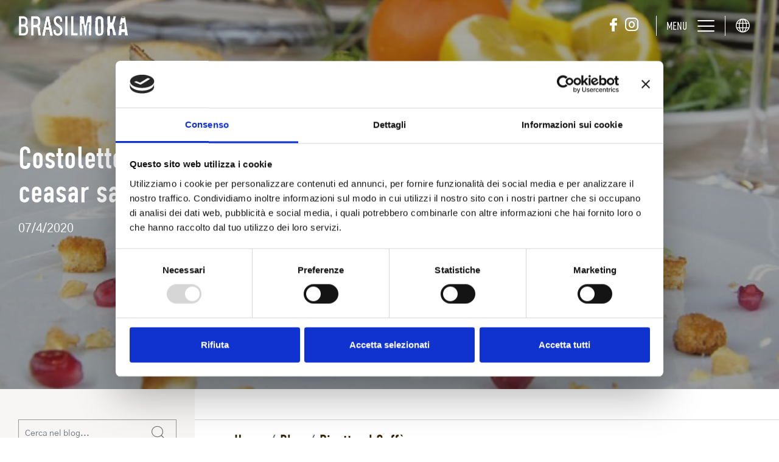

--- FILE ---
content_type: text/html; charset=UTF-8
request_url: https://www.brasilmoka.it/blog/ricette/costolette-di-agnello
body_size: 7613
content:
<!DOCTYPE html>
<html lang="it">
<head>
    <!-- Google Tag Manager -->
    <script>(function (w, d, s, l, i) {
            w[l] = w[l] || [];
            w[l].push({
                'gtm.start':
                    new Date().getTime(), event: 'gtm.js'
            });
            var f = d.getElementsByTagName(s)[0],
                j = d.createElement(s), dl = l != 'dataLayer' ? '&l=' + l : '';
            j.async = true;
            j.src =
                'https://www.googletagmanager.com/gtm.js?id=' + i + dl;
            f.parentNode.insertBefore(j, f);
        })(window, document, 'script', 'dataLayer', 'GTM-TTQMZ4V');</script>
    <!-- End Google Tag Manager -->
    
<meta charset="UTF-8">
<meta http-equiv="X-UA-Compatible" content="IE=edge">
<meta name="viewport" content="width=device-width, initial-scale=1, maximum-scale=1">

<link rel="apple-touch-icon" sizes="180x180" href="/apple-touch-icon.png">
<link rel="icon" type="image/png" sizes="32x32" href="/favicon-32x32.png">
<link rel="icon" type="image/png" sizes="16x16" href="/favicon-16x16.png">
<link rel="manifest" href="/site.webmanifest">
<link rel="mask-icon" href="/safari-pinned-tab.svg" color="#1d1d1b">
<meta name="msapplication-TileColor" content="#1d1d1b">
<meta name="theme-color" content="#1d1d1b">

<link rel="stylesheet" href="https://use.typekit.net/prx0nai.css">


                        <link rel="stylesheet" type="text/css" href="/node_modules/bootstrap/dist/css/bootstrap.min.css">
                    <link rel="stylesheet" type="text/css" href="/icomoon/style.css">
                    <link rel="stylesheet" type="text/css" href="/node_modules/slick-carousel/slick/slick.css">
                    <link rel="stylesheet" type="text/css" href="/node_modules/slick-carousel/slick/slick-theme.css">
                    <link rel="stylesheet" type="text/css" href="/node_modules/pretty-checkbox/src/pretty.min.css">
                    <link rel="stylesheet" type="text/css" href="/node_modules/font-awesome/css/font-awesome.min.css">
            
    <link rel="stylesheet" type="text/css"
          href="/public/css/brasilmoka/style.min.css?v=2.5"/>



    
    
    
                        <title>Ricetta costolette di agnello croccanti al caffè | Brasilmoka</title>
                                                <meta name="description" content="Un piatto sfizioso e salutare, le costolette di agnello croccanti al caffè stupiranno tutti. Scopri come prepararle"/>
                                                                                <meta property="twitter:card" content="summary"/>
                                    <meta property="twitter:description" content="Un piatto sfizioso e salutare, le costolette di agnello croccanti al caffè stupiranno tutti. Scopri come prepararle"/>
                                    <meta property="twitter:image" content="https://www.brasilmoka.it/media/cache/social/files/news/12/cattura.png"/>
                                                                <meta property="og:site_name" content="brasilmoka"/>
                                    <meta property="og:title" content="Ricetta costolette di agnello croccanti al caffè | Brasilmoka"/>
                                    <meta property="og:description" content="Un piatto sfizioso e salutare, le costolette di agnello croccanti al caffè stupiranno tutti. Scopri come prepararle"/>
                                    <meta property="og:image" content="https://www.brasilmoka.it/media/cache/social/files/news/12/cattura.png"/>
                                    <meta property="og:url" content="https://www.brasilmoka.it/blog/ricette/costolette-di-agnello"/>
                                    <meta property="og:type" content="website"/>
                                    <meta property="og:locale" content="it_IT"/>
                                                                                                        <link rel="alternate" hreflang="it" href="https://www.brasilmoka.it/blog/ricette/costolette-di-agnello"/>
                                                <link rel="alternate" hreflang="x-default" href="https://www.brasilmoka-coffee.com/blog/coffee-recipes/costolette-di-agnello"/>
                                <link rel="alternate" hreflang="en" href="https://www.brasilmoka-coffee.com/blog/coffee-recipes/costolette-di-agnello"/>
                            <link rel="canonical" href="https://www.brasilmoka.it/blog/ricette/costolette-di-agnello"/>

    
            <script type="application/ld+json">{
    "@type": "NewsArticle",
    "mainEntityOfPage": {
        "@type": "WebPage",
        "@id": "https:\/\/www.brasilmoka.it\/blog\/ricette\/costolette-di-agnello"
    },
    "headline": "Costolette di agnello croccanti al caff\u00e8 con ceasar salad al melograno",
    "image": {
        "@type": "ImageObject",
        "url": "https:\/\/www.brasilmoka.it\/media\/cache\/social\/files\/news\/12\/cattura.png",
        "width": "1200",
        "height": "630"
    },
    "datePublished": "Tue, 07 Apr 2020 09:45:00 +0200",
    "dateModified": "Tue, 07 Apr 2020 10:07:49 +0200",
    "publisher": {
        "@type": "Organization",
        "name": "Webtek s.p.a.",
        "logo": {
            "@type": "ImageObject",
            "url": "https:\/\/www.webtek.it\/images\/loghi\/logo_webtek_color.png",
            "width": 424,
            "height": 98
        }
    },
    "description": "Un piatto sfizioso e salutare, le costolette di agnello croccanti al caff\u00e8 stupiranno tutti. Scopri come prepararle"
}</script>
    
    <script src="https://www.google.com/recaptcha/api.js?render=6LdfwyUdAAAAAHr5v64j5aK-TH5vZKN-tvWXD4EX"></script>
</head>

<body data-gmaps="AIzaSyBFIO5yJnpSvbvFNha-QCVCGD9sLqJq6G8">
<!-- Google Tag Manager (noscript) -->
<noscript>
    <iframe src="https://www.googletagmanager.com/ns.html?id=GTM-TTQMZ4V"
            height="0" width="0" style="display:none;visibility:hidden"></iframe>
</noscript>

<!-- End Google Tag Manager (noscript) -->
    <div id="menuFullpage_5bf663eb518ae" >

<div class="page-loader">
    <div class="logo-loader">
        <img class="logo"
             src="/assets/menu/logo-brasilmoka-scroll.svg"
             alt="">
                                                                <img class="loader"
             src="/img/brasilmoka/loader.gif"
             alt="Loader Brasilmoka">
    </div>
</div>

<section
        class="menu-fullpage  ">
    <div class="container wrapper-menu">
        <div class="row justify-content-between align-items-center no-gutters">
            <div class="col-auto align-self-center">
                <a class="wrapper-logo" href="/">
                    <img class="logo logo-no-scroll" src="/assets/menu/logo-brasilmoka.svg"
                         alt="">
                    <img class="logo logo-scroll" src="/assets/menu/logo-brasilmoka-scroll.svg"
                         alt="">
                </a>
            </div>
            <div class="col-auto">
                <div class="row no-gutters justify-content-end align-items-stretch">
                    <div class="social-menu d-none d-sm-flex align-items-center justify-content-center">
                        <a href="https://www.facebook.com/brasilmokaofficial/"
                           target="_blank">
                            <i class="icon-facebook-logo"></i>
                        </a>
                        <a href="https://www.instagram.com/brasilmoka_official/"
                           target="_blank">
                            <i class="icon-instagram"></i>
                        </a>
                        <a href=""
                           target="_blank">
                            <i class=""></i>
                        </a>
                    </div>
                    <div class="wrapper-btn-menu open-menu d-flex align-items-center">
                        <span class="menu-label">Menu</span>
                        <i class="icon-menu-barre menu-button"></i>
                    </div>
                    <div class="dropdown dropdown-lang">
                        <button class="btn dropdown-toggle" type="button" id="dropdownMenuButton" data-toggle="dropdown" aria-haspopup="true" aria-expanded="false">
                            <i class="icon-lingue"></i>
                        </button>
                        <div class="dropdown-menu" aria-labelledby="dropdownMenuButton">
                                                                                                                                                                <a class="dropdown-item active" href="https://www.brasilmoka.it/blog/ricette/costolette-di-agnello">IT</a>
                                                                                                                                                                <a class="dropdown-item " href="https://www.brasilmoka-coffee.com/blog/coffee-recipes/costolette-di-agnello">EN</a>
                                                                                                                                                                <a class="dropdown-item " href="/?_locale=pl">PL</a>
                                                    </div>
                    </div>
                </div>
            </div>
        </div>
    </div>
    <div class="overlay"></div>
    <div class="overlay-menu">
        <div class="close-menu">
            <i class="icon-chiudi menu-button"></i>
        </div>
        <div class="container-fluid">
            <div class="row justify-content-center align-items-center">
                <ul class="col-auto lista-menu">
                                                                        <li class="main-page">
                                <a class=" "
                                                                                    href="/"
                                                                        >
                                    Home
                                </a>
                            </li>
                                                                                <li class="main-page">
                                <a class=" "
                                                                                    href="/caffe"
                                                                        >
                                    Torrefazione
                                </a>
                            </li>
                                                                                <li class="main-page">
                                <a class=" no-link"
                                                                        >
                                    Chi siamo
                                </a>
                            </li>
                                                            <li class="page-child">
                                    <a class=""
                                       href="/chi-siamo/azienda"
                                    >
                                        azienda
                                    </a>
                                </li>
                                                            <li class="page-child">
                                    <a class=""
                                       href="/chi-siamo/qualita"
                                    >
                                        qualità
                                    </a>
                                </li>
                                                            <li class="page-child">
                                    <a class=""
                                       href="/chi-siamo/sostenibilita"
                                    >
                                        sostenibilità
                                    </a>
                                </li>
                                                                                <li class="main-page">
                                <a class=" "
                                                                                    href="/prima-colazione"
                                                                        >
                                    Prima colazione
                                </a>
                            </li>
                                                                                <li class="main-page">
                                <a class=" "
                                                                                    href="/professione-bar"
                                                                        >
                                    Professione bar
                                </a>
                            </li>
                                                                                <li class="main-page">
                                <a class=" "
                                                                                    href="/coffee-academy"
                                                                        >
                                    Coffee Academy
                                </a>
                            </li>
                                                                                <li class="main-page">
                                <a class="active "
                                                                                    href="/blog"
                                                                        >
                                    Blog
                                </a>
                            </li>
                                                                                <li class="main-page">
                                <a class=" "
                                                                                    href="/contatti"
                                                                        >
                                    Contatti
                                </a>
                            </li>
                                                                                            <div class="social">
                        <a href="https://www.facebook.com/brasilmokaofficial/"
                           target="_blank">
                            <i class="icon-facebook-logo"></i>
                        </a>
                        <a href="https://www.instagram.com/brasilmoka_official/"
                           target="_blank">
                            <i class="icon-instagram"></i>
                        </a>
                        <a href=""
                           target="_blank">
                            <i class=""></i>
                        </a>
                    </div>
                </ul>
            </div>
        </div>
    </div>
</section></div>
<div class="blurred-content">
    <div id="headerBlogDettaglio_5c07e8ca43c89" ><section class="header-blog d-flex align-items-center justify-content-center flex-column">
    <div class="slider-container">
        <div class="wrapper-img">
            <div class="overlay"></div>
                            <img class="ofi ofi-cover-center"
                     src="https://www.brasilmoka.it/media/cache/headersmall/files/news/12/cattura-1.png"
                     alt="">
                    </div>
    </div>
    <div class="container">
        <div class="wrapper-text">
            <h1 class="title">
                Costolette di agnello croccanti al caffè con ceasar salad al melograno
            </h1>
            <h2 class="text">
                07/4/2020
            </h2>
        </div>
    </div>
</section></div>
<div class="blog-container">
    <div class="container-fluid">
        <div class="row">
            <div class="col-3 blog-sidebar">
                <div class="mobile-sidebar-toggle-wrapper">
                    <div class="close-sidebar sidebar-toggle" id="close-sidebar">
                        Chiudi                    </div>
                </div>
                <div id="blogSearch_5c07a9475c0a7" >
<section class="blog-search">
    <div class="input-group mb-3">
        <input type="text"
               id="search"
               class="form-control"
               placeholder="Cerca nel blog..."
               aria-label=""
               aria-describedby="search-addon">
        <div class="input-group-append">
            <span class="input-group-text" id="search-addon">
                <i class="icon-cerca"></i>
            </span>
        </div>
    </div>
</section>

<script>
    var routeSearch = "/blog/search/";
</script>

</div><div id="categorieBlog_5c07ad7bf09fa" ><section class="blog-categories">
            <h3 class="title">
            Categorie        </h3>
        <ul class="item-list">
                                    <li>
                    <a                        href="/blog/mondocaffe/">MondoCaffè</a>
                </li>
                            <li>
                    <a class="active"                       href="/blog/ricette/">Ricette al Caffè</a>
                </li>
                            <li>
                    <a                        href="/blog/l-angolo-del-barista/">L&#039;Angolo del Barista</a>
                </li>
                            <li>
                    <a                        href="/blog/green/">Green</a>
                </li>
                        </ul>
</section></div><div id="newsPiuLette_5c07b4664dff0" ><section class="most-read-list">
                        <h3 class="title">
                Notizie più lette            </h3>
                                                        
        <div class="news-big">
            <a href="/blog/ricette/costolette-di-agnello"
               rel="nofollow" class="img-wrapper">
                <div class="date">
                    <p class="day">07</p>
                    <p class="month"> APR</p>
                </div>
                <img src="https://www.brasilmoka.it/media/cache/news8/files/news/12/cattura.png" alt=""/>
            </a>
            <a href="/blog/ricette/costolette-di-agnello">
                <h3 class="news-title">
                    Costolette di agnello croccanti al caffè con ceasar salad al melograno
                </h3>
            </a>
            <div class="news-text">
                Un piatto sfizioso e salutare, le costolette di agnello croccanti al caffè stupiranno tutti. Scopri come prepararle
            </div>
        </div>
        <div class="news-list">
                                                                                                                                                                                                                            <div class="media news-small">
                        <a href="/blog/ricette/carpaccio-di-cefalo-caff%C3%A8"
                           rel="nofollow">
                            <img class="align-self-center mr-3"
                                 src="https://www.brasilmoka.it/media/cache/news7/files/news/9/adobestock-55629091-min.jpeg"
                                 alt="">
                        </a>
                        <div class="media-body">
                            <div class="news-date">
                                05 Settembre 2019
                            </div>
                            <a href="/blog/ricette/carpaccio-di-cefalo-caff%C3%A8">
                                <h4 class="mt-0 news-title">
                                    Carpaccio di cefalo con capperi e caffè
                                </h4>
                            </a>
                        </div>
                    </div>
                                                                                                                                        <div class="media news-small">
                        <a href="/blog/green/caff%C3%A8-biologico"
                           rel="nofollow">
                            <img class="align-self-center mr-3"
                                 src="https://www.brasilmoka.it/media/cache/news7/files/news/11/caffe-sostenibile-bio-brasilmoka-1.jpg"
                                 alt="">
                        </a>
                        <div class="media-body">
                            <div class="news-date">
                                20 Gennaio 2020
                            </div>
                            <a href="/blog/green/caff%C3%A8-biologico">
                                <h4 class="mt-0 news-title">
                                    Caffè biologico: una scelta etica per il pianeta
                                </h4>
                            </a>
                        </div>
                    </div>
                                    </div>
    </section></div><div id="blogArchive_5c07b5d5e0252" >    <section class="blog-archive">
        <h3 class="title">
            Archivio        </h3>
        <ul class="item-list">
                            <li>
                    <a                        href="/blog?mese=4-2020">Aprile 2020</a>
                </li>
                            <li>
                    <a                        href="/blog?mese=1-2020">Gennaio 2020</a>
                </li>
                            <li>
                    <a                        href="/blog?mese=9-2019">Settembre 2019</a>
                </li>
                            <li>
                    <a                        href="/blog?mese=8-2019">Agosto 2019</a>
                </li>
                    </ul>
    </section>
</div>
            </div>
            <div class="col-9 blog-main-content blog-detail">
                <div class="mobile-sidebar-toggle-wrapper">
                    <div class="open-sidebar sidebar-toggle" id="open-sidebar">
                        Filtri                    </div>
                </div>
                <div id="testoBreadcrumbsNews_5c07eb53b71ca" ><section class="testo-breadcrumbs-news">
    <nav aria-label="breadcrumb">
        <ol class="breadcrumb">
            <li class="breadcrumb-item"><a href="/">Home</a></li>
            <li class="breadcrumb-item"><a href="/blog">Blog</a></li>
            <li class="breadcrumb-item"><a
                        href="/blog/ricette/">Ricette al Caffè</a>
            </li>
            <li class="breadcrumb-item active">Costolette di agnello croccanti al caffè con ceasar salad al melograno</li>
        </ol>
    </nav>
    <div class="text">
        <div class="row">
            <div class="col-md-12">
                            <h2>Ingredienti:</h2>

<ul>
	<li>800g di costolette di agnello</li>
	<li>100g di pan grattato</li>
	<li>4 fette di pan carr&egrave;</li>
	<li>60g di caff&egrave; macinato</li>
	<li>60g di farina</li>
	<li>4 uova</li>
	<li>1 melograno</li>
	<li>Insalata Songino</li>
	<li>Noci</li>
	<li>Olio Extra Vergine di Oliva</li>
	<li>Aceto balsamico</li>
	<li>Sale e pepe a piacere</li>
</ul>

<h2>&nbsp;</h2>

<h2>Preparazione:</h2>

<p>Come prima cosa, prendete il carr&egrave; di agnello e <strong>dividete le singole costolette</strong>, pulendo bene l&#39;osso superiore.</p>

<p>Unite il <strong>pan grattato con il caff&egrave;</strong> macinato.<strong> Impanate </strong>quindi le costolette, passandole prima nella farina poi nell&#39;uovo e infine nel pan grattato misto a caff&egrave;.</p>

<p>Fate scaldare una padella con<strong>&nbsp;olio EVO</strong> e <strong>cuocete le costolette</strong> fino a che l&#39;impanatura non avr&agrave; formato una <strong>crosta croccante</strong>.</p>

<p>A questo punto, spegnete il fuoco e mettete le costolette<strong> in forno a 180&deg;</strong> per 5 minuti.</p>

<p><strong>Servite le costolette</strong> su un piatto ben caldo accompagnato con <strong>ceasar salad al melograno.</strong></p>

<p>&nbsp;</p>

<h2>Per la Ceasar Salad:</h2>

<p>Tagliate il<strong> pan carr&egrave;</strong> a dadini, <strong>tostatelo in padella</strong> per qualche minuto con un filo di olio EVO.</p>

<p><strong>Tritate le noc</strong>i e sgranate il melograno.</p>

<p>Unite quindi, il pane a dadini tostato, le noci, i <strong>chicchi di melograno</strong> all&#39;insalata e <strong>condite con olio EVO e aceto balsamico</strong>.</p>

<p>&nbsp;</p>
                    </div>
            </div>

    </div>
</section>
</div><div id="socialShare_5c07ef088e271" ><section class="social-share">
    <nav aria-label="breadcrumb">
        <ol class="breadcrumb">
            <li class="breadcrumb-item">
                Condividi la notizia            </li>
            <li class="breadcrumb-item">
                <a href="https://www.facebook.com/sharer/sharer.php?u=https://www.brasilmoka.it/blog/ricette/costolette-di-agnello"
                   target="_blank"
                   rel="nofollow">
                    <i class="icon-facebook-condividi"></i>
                </a>
            </li>
            <li class="breadcrumb-item">
                <a id="socialShareGP"
                   href="https://plus.google.com/share?url=https://www.brasilmoka.it/blog/ricette/costolette-di-agnello"
                   rel="nofollow"
                   data-nolink="true">
                    <i class="icon-google-plus"></i>
                </a>
            </li>
        </ol>
    </nav>
</section>
</div><div id="blogCorrelate_5c07f3ab20966" >        </div><div id="blogCommenti_5c08ce357652c" >    <div class="num-commenti">
        <span>0</span>
                    Commenti            </div>
    <div class="box-commenti">
        
                    <h3 class="titolo">Lascia un commento</h3>
                        <form name="commento_form" method="post" action="/commenta/12">
            <div class="container-fluid">
                <div class="row_x">
                    <input type="hidden" name="696f798c7b817_wt" value=""/>
                    <input type="hidden" name="recaptchaResponseBlogComment" id="recaptchaResponseBlogComment">
                </div>
                <div class="row">
                    <div class="col-lg-6 col-md-6 col-sm-6 col-12 input-wrapper">
                        <label class="hidden-label">Nome                            *</label>
                        <input class="form-control" id="commento_form_nome" name="commento_form[nome]"
                               type="text"
                               placeholder="Nome *"
                               value=""
                               required
                        >
                    </div>
                    <div class="col-lg-6 col-md-6 col-sm-6 col-12 input-wrapper">
                        <label class="hidden-label">Indirizzo email                            *</label>
                        <input class="form-control" id="commento_form_email" name="commento_form[email]"
                               type="email"
                               placeholder="Indirizzo email *"
                               value=""
                               required
                        >
                    </div>
                    <div class="col-12 input-wrapper">
                        <label class="hidden-label">Messaggio *</label>
                        <textarea class="form-control" id="commento_form_messaggio" name="commento_form[messaggio]"
                                  required
                                  placeholder="Messaggio *" rows=4></textarea>
                    </div>
                    <div class="col-12 align-left"
                         data-aos="zoom-in"
                         data-aos-duration="1000"
                         data-aos-easing="ease-out-back"
                         data-aos-anchor-placement="center-bottom">
                        <div class="pretty">
                            <input type="checkbox" name="privacy" id="privacy" value="1"/>
                            <label class="privacy-thing">
                                <i class="fa fa-check"></i>
                                <span>Ho letto e accetto la </span>
                                <a href="/privacy-policy"
                                   target="_blank">
                                    Privacy policy *
                                </a>
                            </label>
                        </div>
                    </div>
                </div>
                <div class="row campi_obbligatori">
                    <div class="col-12">
                        I campi contrassegnati da * sono obbligatori                    </div>
                </div>
                <div class="row">
                    <div class="col-12 privacy_recaptcha">
                        This site is protected by reCAPTCHA and the Google
                        <a href="https://policies.google.com/privacy" target="_blank" rel="nofollow">Privacy Policy</a> and
                        <a href="https://policies.google.com/terms" target="_blank" rel="nofollow">Terms of Service</a> apply.
                    </div>
                </div>
                <div class="row row_pubblica wrapper-btn">
                    <div class="col-12">
                        <button type="submit"
                                class="link btn btn-send d-flex align-items-center"
                                formnovalidate>
                            <i class="icon-freccia-right"></i>
                            <span>Invia commento</span>
                        </button>
                    </div>
                </div>
            </div>
            <input type="hidden" id="commento_form_news" name="commento_form[news]" value="12" />
            <input type="hidden" id="commento_form_parent" name="commento_form[parent]" value="0" />
            <input type="hidden" id="commento_form__token" name="commento_form[_token]" value="LC0BUWGnUJEu-AdSpvB0sz5Blq5WiDTqlVTNTueoQt0" />

            </form>
            </div>


<script>
    var msg_trans_nome = "Il\x20campo\x20\x22Nome\x22\x20\u00E8\x20obbligatorio\x21";
    var msg_trans_email = "Il\x20campo\x20\x22Email\x22\x20\u00E8\x20obbligatorio\x21";
    var msg_trans_messaggio = "Il\x20campo\x20\x22Messaggio\x22\x20\u00E8\x20obbligatorio\x21";
    var msg_trans_invo_commento_in_corso = "Invio\x20commento\x20in\x20corso";
    var msg_trans_invia_commento = "Invia\x20commento";
    var msg_trans_trattamento = "Il\x20campo\x20\x22Privacy\x20Policy\x22\x20\u00E8\x20obbligatorio\x21";
    var msg_trans_successo_commento = "Il\x20commento\x20\u00E8\x20stato\x20inviato\x20ed\x20\u00E8\x20in\x20attesa\x20di\x20approvazione";
    var msg_trans_attenzione = "Attenzione";
</script>
</div>
            </div>
        </div>
    </div>
</div>
            <div id="mailchimp_5dee348c54b60" >    <div id="mc_embed_signup" class="mailchimp__wrapper">
        <div class="container">
            <form action="https://brasilmoka.us3.list-manage.com/subscribe/post?u=86ad8dc2f703ddf277c03db4d&amp;id=38aaabd003" method="post" id="mc-embedded-subscribe-form"
                  name="mc-embedded-subscribe-form" class="validate mailchimp__form" target="_blank" novalidate>
                <div id="mc_embed_signup_scroll">
                    <h3 class="mailchimp__form-title">Registrati alla nostra newsletter</h3>
                    <div class="mc-field-group mailchimp__form-email">
                        <input type="email" value="" name="EMAIL" class="email" id="mce-EMAIL" placeholder="E-mail" required>
                    </div>
                    <div class="mc-field-group input-group mailchimp__group-newsletter hidden">#}
                        <ul>
                            <li id="group-it">
                                <input type="checkbox" value="1" name="group[29641][1]" id="mce-group[29641]-29641-0">
                                <label for="mce-group[29641]-29641-0">Italiano</label>
                            </li>
                            <li id="group-en">
                                <input type="checkbox" value="2" name="group[29641][2]" id="mce-group[29641]-29641-1">
                                <label for="mce-group[29641]-29641-1">English</label>
                            </li>
                        </ul>
                    </div>
                    <div style="position: absolute; left: -5000px;" aria-hidden="true">
                        <input type="text" name="b_86ad8dc2f703ddf277c03db4d_38aaabd003" tabindex="-1" value="">
                    </div>
                    <div class="mailchimp__submit clear">
                        <i class="icon-freccia-right"></i>
                        <input type="submit" value="ISCRIVITI" name="subscribe" id="mc-embedded-subscribe" class="button">
                    </div>
                </div>
            </form>
        </div>
    </div>
</div><div id="footer_5c05017e8ed34" ><section class="footer">
    <div class="container">
        <div class="row align-items-center">
            <div class="col-12 col-lg-2">
                <div class="wrapper-logo">
                    <img src="/assets/menu/logo-brasilmoka-scroll.svg"
                         alt="">
                </div>
            </div>
            <div class="col-12 col-lg-4">
                <div class="text">
                    Brasil Moka Srl - Via Nazionale, 42 - 23030 Villa di Tirano (SO) &ndash; Italia<br />
Brasil Moka &copy; 2019 - C.F / P.Iva 00920130143
                </div>
            </div>
            <div class="col-12 col-lg-3">
                <div class="contatti">
                    <div class="media justify-content-center d-flex d-lg-inline-flex mr-3">
                        <div class="align-self-center mr-2">
                            <i class="icon-telefono"></i>
                        </div>
                        <div class="media-body">
                            <a href="tel:+390342795027">
                                +39 0342 795027
                            </a>
                        </div>
                    </div>
                    <div class="media justify-content-center d-flex d-lg-inline-flex mr-3">
                        <div class="align-self-center mr-2">
                            <i class="icon-mail"></i>
                        </div>
                        <div class="media-body">
                            <a href="mailto:info@brasilmoka.it">
                                info@brasilmoka.it
                            </a>
                        </div>
                    </div>
                </div>
            </div>
            <div class="col-12 col-lg-3">
                <div class="media justify-content-center justify-content-lg-start d-flex mr-3">
                    <div class="align-self-center mr-2">
                        Seguici su                    </div>
                    <div class="media-body">
                                                    <a href="https://www.facebook.com/brasilmokaofficial/">
                                <i class="icon-facebook-logo"></i>
                            </a>
                                                                            <a href="https://www.instagram.com/brasilmoka_official/">
                                <i class="icon-instagram"></i>
                            </a>
                                                                    </div>
                </div>
                <div class="text-bottom">
                    <a href="/privacy-policy">Privacy Policy</a> / <a href="/webtek">Realizzato da Webtek&nbsp;</a>
                </div>
            </div>
        </div>
    </div>
</section></div>    
    <script type="text/x-handlebars-template" id="lockScreenTemplate">
    <div id="overlay"
         style="position: fixed;top: 0;left: 0;height: 100%;width: 100%;z-index: 10000;background-color: rgba(0,0,0,0.5);">
        <div id="message"
             style="width:30em;height:5em;line-height:5em; position:fixed; top:50%; left:50%;margin-top:-2.5em;margin-left:-15em; background-color:#1D1D1B; border-radius:0.5em;text-align:center; z-index:10001;color:#FFFFFF;font-weight:bold;font-size:1.2em;">
            <i class="fa {{icon}}"></i> {{message}}
        </div>
    </div>
</script>



    <script type="text/handlebars" id="alertDialogTemplate">

    <div id="alertDialog" class="modal fade" tabindex="-1" role="dialog" aria-hidden="true">
        <div class="modal-dialog">
            <div class="modal-content">
                <div class="modal-header">
                    <h4 class="modal-title text-{{type}}">{{titolo}}</h4>
                    <button type="button" class="close" data-dismiss="modal"><span aria-hidden="true">×</span>
                    </button>
                </div>
                <div class="modal-body">
                {{{content}}}
                </div>
                <div class="modal-footer">
                    <button type="button" class="btn btn-{{type}} btn-confirm">{{OK}}</button>
                </div>
            </div>
        </div>
    </div>

    </script>

    <script type="text/handlebars" id="confirmDialogTemplate">

    <div id="alertDialog" class="modal fade" tabindex="-1" role="dialog" aria-hidden="true">
        <div class="modal-dialog">
            <div class="modal-content">
                <div class="modal-header">
                    <h4 class="modal-title text-{{type}}">{{titolo}}</h4>
                    <button type="button" class="close" data-dismiss="modal"><span aria-hidden="true">×</span>
                    </button>
                </div>
                <div class="modal-body">
                {{{content}}}
                </div>
                <div class="modal-footer">
                    <button type="button" class="btn btn-danger btn-cancel">{{CANCEL}}</button>
                    <button type="button" class="btn btn-success btn-confirm">{{OK}}</button>
                </div>
            </div>
        </div>
    </div>

    </script>

</div>

                        <script src="/node_modules/jquery/dist/jquery.min.js"></script>
                                <script src="/node_modules/bootstrap/dist/js/bootstrap.bundle.min.js"></script>
                                <script src="/node_modules/handlebars/dist/handlebars.min.js"></script>
                                <script src="/node_modules/object-fit-images/dist/ofi.min.js"></script>
                                <script src="/node_modules/jquery-match-height/dist/jquery.matchHeight-min.js"></script>
                                <script src="https://maps.googleapis.com/maps/api/js?key=AIzaSyBFIO5yJnpSvbvFNha-QCVCGD9sLqJq6G8"></script>
                                <script src="/js/base.min.js"></script>
                                <script src="/node_modules/slick-carousel/slick/slick.min.js"></script>
                                <script src="/node_modules/jquery-form/dist/jquery.form.min.js"></script>
                                <script src="https://s3.amazonaws.com/downloads.mailchimp.com/js/mc-validate.js"></script>
            <script src="/admin/js/i18n/it.js"></script>
<script src="/public/js/brasilmoka/modules.min.js?v=2.5"></script>

</body>

</html>


--- FILE ---
content_type: text/html; charset=utf-8
request_url: https://www.google.com/recaptcha/api2/anchor?ar=1&k=6LdfwyUdAAAAAHr5v64j5aK-TH5vZKN-tvWXD4EX&co=aHR0cHM6Ly93d3cuYnJhc2lsbW9rYS5pdDo0NDM.&hl=en&v=PoyoqOPhxBO7pBk68S4YbpHZ&size=invisible&anchor-ms=20000&execute-ms=30000&cb=n110ziv2sjvp
body_size: 48646
content:
<!DOCTYPE HTML><html dir="ltr" lang="en"><head><meta http-equiv="Content-Type" content="text/html; charset=UTF-8">
<meta http-equiv="X-UA-Compatible" content="IE=edge">
<title>reCAPTCHA</title>
<style type="text/css">
/* cyrillic-ext */
@font-face {
  font-family: 'Roboto';
  font-style: normal;
  font-weight: 400;
  font-stretch: 100%;
  src: url(//fonts.gstatic.com/s/roboto/v48/KFO7CnqEu92Fr1ME7kSn66aGLdTylUAMa3GUBHMdazTgWw.woff2) format('woff2');
  unicode-range: U+0460-052F, U+1C80-1C8A, U+20B4, U+2DE0-2DFF, U+A640-A69F, U+FE2E-FE2F;
}
/* cyrillic */
@font-face {
  font-family: 'Roboto';
  font-style: normal;
  font-weight: 400;
  font-stretch: 100%;
  src: url(//fonts.gstatic.com/s/roboto/v48/KFO7CnqEu92Fr1ME7kSn66aGLdTylUAMa3iUBHMdazTgWw.woff2) format('woff2');
  unicode-range: U+0301, U+0400-045F, U+0490-0491, U+04B0-04B1, U+2116;
}
/* greek-ext */
@font-face {
  font-family: 'Roboto';
  font-style: normal;
  font-weight: 400;
  font-stretch: 100%;
  src: url(//fonts.gstatic.com/s/roboto/v48/KFO7CnqEu92Fr1ME7kSn66aGLdTylUAMa3CUBHMdazTgWw.woff2) format('woff2');
  unicode-range: U+1F00-1FFF;
}
/* greek */
@font-face {
  font-family: 'Roboto';
  font-style: normal;
  font-weight: 400;
  font-stretch: 100%;
  src: url(//fonts.gstatic.com/s/roboto/v48/KFO7CnqEu92Fr1ME7kSn66aGLdTylUAMa3-UBHMdazTgWw.woff2) format('woff2');
  unicode-range: U+0370-0377, U+037A-037F, U+0384-038A, U+038C, U+038E-03A1, U+03A3-03FF;
}
/* math */
@font-face {
  font-family: 'Roboto';
  font-style: normal;
  font-weight: 400;
  font-stretch: 100%;
  src: url(//fonts.gstatic.com/s/roboto/v48/KFO7CnqEu92Fr1ME7kSn66aGLdTylUAMawCUBHMdazTgWw.woff2) format('woff2');
  unicode-range: U+0302-0303, U+0305, U+0307-0308, U+0310, U+0312, U+0315, U+031A, U+0326-0327, U+032C, U+032F-0330, U+0332-0333, U+0338, U+033A, U+0346, U+034D, U+0391-03A1, U+03A3-03A9, U+03B1-03C9, U+03D1, U+03D5-03D6, U+03F0-03F1, U+03F4-03F5, U+2016-2017, U+2034-2038, U+203C, U+2040, U+2043, U+2047, U+2050, U+2057, U+205F, U+2070-2071, U+2074-208E, U+2090-209C, U+20D0-20DC, U+20E1, U+20E5-20EF, U+2100-2112, U+2114-2115, U+2117-2121, U+2123-214F, U+2190, U+2192, U+2194-21AE, U+21B0-21E5, U+21F1-21F2, U+21F4-2211, U+2213-2214, U+2216-22FF, U+2308-230B, U+2310, U+2319, U+231C-2321, U+2336-237A, U+237C, U+2395, U+239B-23B7, U+23D0, U+23DC-23E1, U+2474-2475, U+25AF, U+25B3, U+25B7, U+25BD, U+25C1, U+25CA, U+25CC, U+25FB, U+266D-266F, U+27C0-27FF, U+2900-2AFF, U+2B0E-2B11, U+2B30-2B4C, U+2BFE, U+3030, U+FF5B, U+FF5D, U+1D400-1D7FF, U+1EE00-1EEFF;
}
/* symbols */
@font-face {
  font-family: 'Roboto';
  font-style: normal;
  font-weight: 400;
  font-stretch: 100%;
  src: url(//fonts.gstatic.com/s/roboto/v48/KFO7CnqEu92Fr1ME7kSn66aGLdTylUAMaxKUBHMdazTgWw.woff2) format('woff2');
  unicode-range: U+0001-000C, U+000E-001F, U+007F-009F, U+20DD-20E0, U+20E2-20E4, U+2150-218F, U+2190, U+2192, U+2194-2199, U+21AF, U+21E6-21F0, U+21F3, U+2218-2219, U+2299, U+22C4-22C6, U+2300-243F, U+2440-244A, U+2460-24FF, U+25A0-27BF, U+2800-28FF, U+2921-2922, U+2981, U+29BF, U+29EB, U+2B00-2BFF, U+4DC0-4DFF, U+FFF9-FFFB, U+10140-1018E, U+10190-1019C, U+101A0, U+101D0-101FD, U+102E0-102FB, U+10E60-10E7E, U+1D2C0-1D2D3, U+1D2E0-1D37F, U+1F000-1F0FF, U+1F100-1F1AD, U+1F1E6-1F1FF, U+1F30D-1F30F, U+1F315, U+1F31C, U+1F31E, U+1F320-1F32C, U+1F336, U+1F378, U+1F37D, U+1F382, U+1F393-1F39F, U+1F3A7-1F3A8, U+1F3AC-1F3AF, U+1F3C2, U+1F3C4-1F3C6, U+1F3CA-1F3CE, U+1F3D4-1F3E0, U+1F3ED, U+1F3F1-1F3F3, U+1F3F5-1F3F7, U+1F408, U+1F415, U+1F41F, U+1F426, U+1F43F, U+1F441-1F442, U+1F444, U+1F446-1F449, U+1F44C-1F44E, U+1F453, U+1F46A, U+1F47D, U+1F4A3, U+1F4B0, U+1F4B3, U+1F4B9, U+1F4BB, U+1F4BF, U+1F4C8-1F4CB, U+1F4D6, U+1F4DA, U+1F4DF, U+1F4E3-1F4E6, U+1F4EA-1F4ED, U+1F4F7, U+1F4F9-1F4FB, U+1F4FD-1F4FE, U+1F503, U+1F507-1F50B, U+1F50D, U+1F512-1F513, U+1F53E-1F54A, U+1F54F-1F5FA, U+1F610, U+1F650-1F67F, U+1F687, U+1F68D, U+1F691, U+1F694, U+1F698, U+1F6AD, U+1F6B2, U+1F6B9-1F6BA, U+1F6BC, U+1F6C6-1F6CF, U+1F6D3-1F6D7, U+1F6E0-1F6EA, U+1F6F0-1F6F3, U+1F6F7-1F6FC, U+1F700-1F7FF, U+1F800-1F80B, U+1F810-1F847, U+1F850-1F859, U+1F860-1F887, U+1F890-1F8AD, U+1F8B0-1F8BB, U+1F8C0-1F8C1, U+1F900-1F90B, U+1F93B, U+1F946, U+1F984, U+1F996, U+1F9E9, U+1FA00-1FA6F, U+1FA70-1FA7C, U+1FA80-1FA89, U+1FA8F-1FAC6, U+1FACE-1FADC, U+1FADF-1FAE9, U+1FAF0-1FAF8, U+1FB00-1FBFF;
}
/* vietnamese */
@font-face {
  font-family: 'Roboto';
  font-style: normal;
  font-weight: 400;
  font-stretch: 100%;
  src: url(//fonts.gstatic.com/s/roboto/v48/KFO7CnqEu92Fr1ME7kSn66aGLdTylUAMa3OUBHMdazTgWw.woff2) format('woff2');
  unicode-range: U+0102-0103, U+0110-0111, U+0128-0129, U+0168-0169, U+01A0-01A1, U+01AF-01B0, U+0300-0301, U+0303-0304, U+0308-0309, U+0323, U+0329, U+1EA0-1EF9, U+20AB;
}
/* latin-ext */
@font-face {
  font-family: 'Roboto';
  font-style: normal;
  font-weight: 400;
  font-stretch: 100%;
  src: url(//fonts.gstatic.com/s/roboto/v48/KFO7CnqEu92Fr1ME7kSn66aGLdTylUAMa3KUBHMdazTgWw.woff2) format('woff2');
  unicode-range: U+0100-02BA, U+02BD-02C5, U+02C7-02CC, U+02CE-02D7, U+02DD-02FF, U+0304, U+0308, U+0329, U+1D00-1DBF, U+1E00-1E9F, U+1EF2-1EFF, U+2020, U+20A0-20AB, U+20AD-20C0, U+2113, U+2C60-2C7F, U+A720-A7FF;
}
/* latin */
@font-face {
  font-family: 'Roboto';
  font-style: normal;
  font-weight: 400;
  font-stretch: 100%;
  src: url(//fonts.gstatic.com/s/roboto/v48/KFO7CnqEu92Fr1ME7kSn66aGLdTylUAMa3yUBHMdazQ.woff2) format('woff2');
  unicode-range: U+0000-00FF, U+0131, U+0152-0153, U+02BB-02BC, U+02C6, U+02DA, U+02DC, U+0304, U+0308, U+0329, U+2000-206F, U+20AC, U+2122, U+2191, U+2193, U+2212, U+2215, U+FEFF, U+FFFD;
}
/* cyrillic-ext */
@font-face {
  font-family: 'Roboto';
  font-style: normal;
  font-weight: 500;
  font-stretch: 100%;
  src: url(//fonts.gstatic.com/s/roboto/v48/KFO7CnqEu92Fr1ME7kSn66aGLdTylUAMa3GUBHMdazTgWw.woff2) format('woff2');
  unicode-range: U+0460-052F, U+1C80-1C8A, U+20B4, U+2DE0-2DFF, U+A640-A69F, U+FE2E-FE2F;
}
/* cyrillic */
@font-face {
  font-family: 'Roboto';
  font-style: normal;
  font-weight: 500;
  font-stretch: 100%;
  src: url(//fonts.gstatic.com/s/roboto/v48/KFO7CnqEu92Fr1ME7kSn66aGLdTylUAMa3iUBHMdazTgWw.woff2) format('woff2');
  unicode-range: U+0301, U+0400-045F, U+0490-0491, U+04B0-04B1, U+2116;
}
/* greek-ext */
@font-face {
  font-family: 'Roboto';
  font-style: normal;
  font-weight: 500;
  font-stretch: 100%;
  src: url(//fonts.gstatic.com/s/roboto/v48/KFO7CnqEu92Fr1ME7kSn66aGLdTylUAMa3CUBHMdazTgWw.woff2) format('woff2');
  unicode-range: U+1F00-1FFF;
}
/* greek */
@font-face {
  font-family: 'Roboto';
  font-style: normal;
  font-weight: 500;
  font-stretch: 100%;
  src: url(//fonts.gstatic.com/s/roboto/v48/KFO7CnqEu92Fr1ME7kSn66aGLdTylUAMa3-UBHMdazTgWw.woff2) format('woff2');
  unicode-range: U+0370-0377, U+037A-037F, U+0384-038A, U+038C, U+038E-03A1, U+03A3-03FF;
}
/* math */
@font-face {
  font-family: 'Roboto';
  font-style: normal;
  font-weight: 500;
  font-stretch: 100%;
  src: url(//fonts.gstatic.com/s/roboto/v48/KFO7CnqEu92Fr1ME7kSn66aGLdTylUAMawCUBHMdazTgWw.woff2) format('woff2');
  unicode-range: U+0302-0303, U+0305, U+0307-0308, U+0310, U+0312, U+0315, U+031A, U+0326-0327, U+032C, U+032F-0330, U+0332-0333, U+0338, U+033A, U+0346, U+034D, U+0391-03A1, U+03A3-03A9, U+03B1-03C9, U+03D1, U+03D5-03D6, U+03F0-03F1, U+03F4-03F5, U+2016-2017, U+2034-2038, U+203C, U+2040, U+2043, U+2047, U+2050, U+2057, U+205F, U+2070-2071, U+2074-208E, U+2090-209C, U+20D0-20DC, U+20E1, U+20E5-20EF, U+2100-2112, U+2114-2115, U+2117-2121, U+2123-214F, U+2190, U+2192, U+2194-21AE, U+21B0-21E5, U+21F1-21F2, U+21F4-2211, U+2213-2214, U+2216-22FF, U+2308-230B, U+2310, U+2319, U+231C-2321, U+2336-237A, U+237C, U+2395, U+239B-23B7, U+23D0, U+23DC-23E1, U+2474-2475, U+25AF, U+25B3, U+25B7, U+25BD, U+25C1, U+25CA, U+25CC, U+25FB, U+266D-266F, U+27C0-27FF, U+2900-2AFF, U+2B0E-2B11, U+2B30-2B4C, U+2BFE, U+3030, U+FF5B, U+FF5D, U+1D400-1D7FF, U+1EE00-1EEFF;
}
/* symbols */
@font-face {
  font-family: 'Roboto';
  font-style: normal;
  font-weight: 500;
  font-stretch: 100%;
  src: url(//fonts.gstatic.com/s/roboto/v48/KFO7CnqEu92Fr1ME7kSn66aGLdTylUAMaxKUBHMdazTgWw.woff2) format('woff2');
  unicode-range: U+0001-000C, U+000E-001F, U+007F-009F, U+20DD-20E0, U+20E2-20E4, U+2150-218F, U+2190, U+2192, U+2194-2199, U+21AF, U+21E6-21F0, U+21F3, U+2218-2219, U+2299, U+22C4-22C6, U+2300-243F, U+2440-244A, U+2460-24FF, U+25A0-27BF, U+2800-28FF, U+2921-2922, U+2981, U+29BF, U+29EB, U+2B00-2BFF, U+4DC0-4DFF, U+FFF9-FFFB, U+10140-1018E, U+10190-1019C, U+101A0, U+101D0-101FD, U+102E0-102FB, U+10E60-10E7E, U+1D2C0-1D2D3, U+1D2E0-1D37F, U+1F000-1F0FF, U+1F100-1F1AD, U+1F1E6-1F1FF, U+1F30D-1F30F, U+1F315, U+1F31C, U+1F31E, U+1F320-1F32C, U+1F336, U+1F378, U+1F37D, U+1F382, U+1F393-1F39F, U+1F3A7-1F3A8, U+1F3AC-1F3AF, U+1F3C2, U+1F3C4-1F3C6, U+1F3CA-1F3CE, U+1F3D4-1F3E0, U+1F3ED, U+1F3F1-1F3F3, U+1F3F5-1F3F7, U+1F408, U+1F415, U+1F41F, U+1F426, U+1F43F, U+1F441-1F442, U+1F444, U+1F446-1F449, U+1F44C-1F44E, U+1F453, U+1F46A, U+1F47D, U+1F4A3, U+1F4B0, U+1F4B3, U+1F4B9, U+1F4BB, U+1F4BF, U+1F4C8-1F4CB, U+1F4D6, U+1F4DA, U+1F4DF, U+1F4E3-1F4E6, U+1F4EA-1F4ED, U+1F4F7, U+1F4F9-1F4FB, U+1F4FD-1F4FE, U+1F503, U+1F507-1F50B, U+1F50D, U+1F512-1F513, U+1F53E-1F54A, U+1F54F-1F5FA, U+1F610, U+1F650-1F67F, U+1F687, U+1F68D, U+1F691, U+1F694, U+1F698, U+1F6AD, U+1F6B2, U+1F6B9-1F6BA, U+1F6BC, U+1F6C6-1F6CF, U+1F6D3-1F6D7, U+1F6E0-1F6EA, U+1F6F0-1F6F3, U+1F6F7-1F6FC, U+1F700-1F7FF, U+1F800-1F80B, U+1F810-1F847, U+1F850-1F859, U+1F860-1F887, U+1F890-1F8AD, U+1F8B0-1F8BB, U+1F8C0-1F8C1, U+1F900-1F90B, U+1F93B, U+1F946, U+1F984, U+1F996, U+1F9E9, U+1FA00-1FA6F, U+1FA70-1FA7C, U+1FA80-1FA89, U+1FA8F-1FAC6, U+1FACE-1FADC, U+1FADF-1FAE9, U+1FAF0-1FAF8, U+1FB00-1FBFF;
}
/* vietnamese */
@font-face {
  font-family: 'Roboto';
  font-style: normal;
  font-weight: 500;
  font-stretch: 100%;
  src: url(//fonts.gstatic.com/s/roboto/v48/KFO7CnqEu92Fr1ME7kSn66aGLdTylUAMa3OUBHMdazTgWw.woff2) format('woff2');
  unicode-range: U+0102-0103, U+0110-0111, U+0128-0129, U+0168-0169, U+01A0-01A1, U+01AF-01B0, U+0300-0301, U+0303-0304, U+0308-0309, U+0323, U+0329, U+1EA0-1EF9, U+20AB;
}
/* latin-ext */
@font-face {
  font-family: 'Roboto';
  font-style: normal;
  font-weight: 500;
  font-stretch: 100%;
  src: url(//fonts.gstatic.com/s/roboto/v48/KFO7CnqEu92Fr1ME7kSn66aGLdTylUAMa3KUBHMdazTgWw.woff2) format('woff2');
  unicode-range: U+0100-02BA, U+02BD-02C5, U+02C7-02CC, U+02CE-02D7, U+02DD-02FF, U+0304, U+0308, U+0329, U+1D00-1DBF, U+1E00-1E9F, U+1EF2-1EFF, U+2020, U+20A0-20AB, U+20AD-20C0, U+2113, U+2C60-2C7F, U+A720-A7FF;
}
/* latin */
@font-face {
  font-family: 'Roboto';
  font-style: normal;
  font-weight: 500;
  font-stretch: 100%;
  src: url(//fonts.gstatic.com/s/roboto/v48/KFO7CnqEu92Fr1ME7kSn66aGLdTylUAMa3yUBHMdazQ.woff2) format('woff2');
  unicode-range: U+0000-00FF, U+0131, U+0152-0153, U+02BB-02BC, U+02C6, U+02DA, U+02DC, U+0304, U+0308, U+0329, U+2000-206F, U+20AC, U+2122, U+2191, U+2193, U+2212, U+2215, U+FEFF, U+FFFD;
}
/* cyrillic-ext */
@font-face {
  font-family: 'Roboto';
  font-style: normal;
  font-weight: 900;
  font-stretch: 100%;
  src: url(//fonts.gstatic.com/s/roboto/v48/KFO7CnqEu92Fr1ME7kSn66aGLdTylUAMa3GUBHMdazTgWw.woff2) format('woff2');
  unicode-range: U+0460-052F, U+1C80-1C8A, U+20B4, U+2DE0-2DFF, U+A640-A69F, U+FE2E-FE2F;
}
/* cyrillic */
@font-face {
  font-family: 'Roboto';
  font-style: normal;
  font-weight: 900;
  font-stretch: 100%;
  src: url(//fonts.gstatic.com/s/roboto/v48/KFO7CnqEu92Fr1ME7kSn66aGLdTylUAMa3iUBHMdazTgWw.woff2) format('woff2');
  unicode-range: U+0301, U+0400-045F, U+0490-0491, U+04B0-04B1, U+2116;
}
/* greek-ext */
@font-face {
  font-family: 'Roboto';
  font-style: normal;
  font-weight: 900;
  font-stretch: 100%;
  src: url(//fonts.gstatic.com/s/roboto/v48/KFO7CnqEu92Fr1ME7kSn66aGLdTylUAMa3CUBHMdazTgWw.woff2) format('woff2');
  unicode-range: U+1F00-1FFF;
}
/* greek */
@font-face {
  font-family: 'Roboto';
  font-style: normal;
  font-weight: 900;
  font-stretch: 100%;
  src: url(//fonts.gstatic.com/s/roboto/v48/KFO7CnqEu92Fr1ME7kSn66aGLdTylUAMa3-UBHMdazTgWw.woff2) format('woff2');
  unicode-range: U+0370-0377, U+037A-037F, U+0384-038A, U+038C, U+038E-03A1, U+03A3-03FF;
}
/* math */
@font-face {
  font-family: 'Roboto';
  font-style: normal;
  font-weight: 900;
  font-stretch: 100%;
  src: url(//fonts.gstatic.com/s/roboto/v48/KFO7CnqEu92Fr1ME7kSn66aGLdTylUAMawCUBHMdazTgWw.woff2) format('woff2');
  unicode-range: U+0302-0303, U+0305, U+0307-0308, U+0310, U+0312, U+0315, U+031A, U+0326-0327, U+032C, U+032F-0330, U+0332-0333, U+0338, U+033A, U+0346, U+034D, U+0391-03A1, U+03A3-03A9, U+03B1-03C9, U+03D1, U+03D5-03D6, U+03F0-03F1, U+03F4-03F5, U+2016-2017, U+2034-2038, U+203C, U+2040, U+2043, U+2047, U+2050, U+2057, U+205F, U+2070-2071, U+2074-208E, U+2090-209C, U+20D0-20DC, U+20E1, U+20E5-20EF, U+2100-2112, U+2114-2115, U+2117-2121, U+2123-214F, U+2190, U+2192, U+2194-21AE, U+21B0-21E5, U+21F1-21F2, U+21F4-2211, U+2213-2214, U+2216-22FF, U+2308-230B, U+2310, U+2319, U+231C-2321, U+2336-237A, U+237C, U+2395, U+239B-23B7, U+23D0, U+23DC-23E1, U+2474-2475, U+25AF, U+25B3, U+25B7, U+25BD, U+25C1, U+25CA, U+25CC, U+25FB, U+266D-266F, U+27C0-27FF, U+2900-2AFF, U+2B0E-2B11, U+2B30-2B4C, U+2BFE, U+3030, U+FF5B, U+FF5D, U+1D400-1D7FF, U+1EE00-1EEFF;
}
/* symbols */
@font-face {
  font-family: 'Roboto';
  font-style: normal;
  font-weight: 900;
  font-stretch: 100%;
  src: url(//fonts.gstatic.com/s/roboto/v48/KFO7CnqEu92Fr1ME7kSn66aGLdTylUAMaxKUBHMdazTgWw.woff2) format('woff2');
  unicode-range: U+0001-000C, U+000E-001F, U+007F-009F, U+20DD-20E0, U+20E2-20E4, U+2150-218F, U+2190, U+2192, U+2194-2199, U+21AF, U+21E6-21F0, U+21F3, U+2218-2219, U+2299, U+22C4-22C6, U+2300-243F, U+2440-244A, U+2460-24FF, U+25A0-27BF, U+2800-28FF, U+2921-2922, U+2981, U+29BF, U+29EB, U+2B00-2BFF, U+4DC0-4DFF, U+FFF9-FFFB, U+10140-1018E, U+10190-1019C, U+101A0, U+101D0-101FD, U+102E0-102FB, U+10E60-10E7E, U+1D2C0-1D2D3, U+1D2E0-1D37F, U+1F000-1F0FF, U+1F100-1F1AD, U+1F1E6-1F1FF, U+1F30D-1F30F, U+1F315, U+1F31C, U+1F31E, U+1F320-1F32C, U+1F336, U+1F378, U+1F37D, U+1F382, U+1F393-1F39F, U+1F3A7-1F3A8, U+1F3AC-1F3AF, U+1F3C2, U+1F3C4-1F3C6, U+1F3CA-1F3CE, U+1F3D4-1F3E0, U+1F3ED, U+1F3F1-1F3F3, U+1F3F5-1F3F7, U+1F408, U+1F415, U+1F41F, U+1F426, U+1F43F, U+1F441-1F442, U+1F444, U+1F446-1F449, U+1F44C-1F44E, U+1F453, U+1F46A, U+1F47D, U+1F4A3, U+1F4B0, U+1F4B3, U+1F4B9, U+1F4BB, U+1F4BF, U+1F4C8-1F4CB, U+1F4D6, U+1F4DA, U+1F4DF, U+1F4E3-1F4E6, U+1F4EA-1F4ED, U+1F4F7, U+1F4F9-1F4FB, U+1F4FD-1F4FE, U+1F503, U+1F507-1F50B, U+1F50D, U+1F512-1F513, U+1F53E-1F54A, U+1F54F-1F5FA, U+1F610, U+1F650-1F67F, U+1F687, U+1F68D, U+1F691, U+1F694, U+1F698, U+1F6AD, U+1F6B2, U+1F6B9-1F6BA, U+1F6BC, U+1F6C6-1F6CF, U+1F6D3-1F6D7, U+1F6E0-1F6EA, U+1F6F0-1F6F3, U+1F6F7-1F6FC, U+1F700-1F7FF, U+1F800-1F80B, U+1F810-1F847, U+1F850-1F859, U+1F860-1F887, U+1F890-1F8AD, U+1F8B0-1F8BB, U+1F8C0-1F8C1, U+1F900-1F90B, U+1F93B, U+1F946, U+1F984, U+1F996, U+1F9E9, U+1FA00-1FA6F, U+1FA70-1FA7C, U+1FA80-1FA89, U+1FA8F-1FAC6, U+1FACE-1FADC, U+1FADF-1FAE9, U+1FAF0-1FAF8, U+1FB00-1FBFF;
}
/* vietnamese */
@font-face {
  font-family: 'Roboto';
  font-style: normal;
  font-weight: 900;
  font-stretch: 100%;
  src: url(//fonts.gstatic.com/s/roboto/v48/KFO7CnqEu92Fr1ME7kSn66aGLdTylUAMa3OUBHMdazTgWw.woff2) format('woff2');
  unicode-range: U+0102-0103, U+0110-0111, U+0128-0129, U+0168-0169, U+01A0-01A1, U+01AF-01B0, U+0300-0301, U+0303-0304, U+0308-0309, U+0323, U+0329, U+1EA0-1EF9, U+20AB;
}
/* latin-ext */
@font-face {
  font-family: 'Roboto';
  font-style: normal;
  font-weight: 900;
  font-stretch: 100%;
  src: url(//fonts.gstatic.com/s/roboto/v48/KFO7CnqEu92Fr1ME7kSn66aGLdTylUAMa3KUBHMdazTgWw.woff2) format('woff2');
  unicode-range: U+0100-02BA, U+02BD-02C5, U+02C7-02CC, U+02CE-02D7, U+02DD-02FF, U+0304, U+0308, U+0329, U+1D00-1DBF, U+1E00-1E9F, U+1EF2-1EFF, U+2020, U+20A0-20AB, U+20AD-20C0, U+2113, U+2C60-2C7F, U+A720-A7FF;
}
/* latin */
@font-face {
  font-family: 'Roboto';
  font-style: normal;
  font-weight: 900;
  font-stretch: 100%;
  src: url(//fonts.gstatic.com/s/roboto/v48/KFO7CnqEu92Fr1ME7kSn66aGLdTylUAMa3yUBHMdazQ.woff2) format('woff2');
  unicode-range: U+0000-00FF, U+0131, U+0152-0153, U+02BB-02BC, U+02C6, U+02DA, U+02DC, U+0304, U+0308, U+0329, U+2000-206F, U+20AC, U+2122, U+2191, U+2193, U+2212, U+2215, U+FEFF, U+FFFD;
}

</style>
<link rel="stylesheet" type="text/css" href="https://www.gstatic.com/recaptcha/releases/PoyoqOPhxBO7pBk68S4YbpHZ/styles__ltr.css">
<script nonce="KMUGmYw85Bfe_bYb9FIoLg" type="text/javascript">window['__recaptcha_api'] = 'https://www.google.com/recaptcha/api2/';</script>
<script type="text/javascript" src="https://www.gstatic.com/recaptcha/releases/PoyoqOPhxBO7pBk68S4YbpHZ/recaptcha__en.js" nonce="KMUGmYw85Bfe_bYb9FIoLg">
      
    </script></head>
<body><div id="rc-anchor-alert" class="rc-anchor-alert"></div>
<input type="hidden" id="recaptcha-token" value="[base64]">
<script type="text/javascript" nonce="KMUGmYw85Bfe_bYb9FIoLg">
      recaptcha.anchor.Main.init("[\x22ainput\x22,[\x22bgdata\x22,\x22\x22,\[base64]/[base64]/[base64]/[base64]/[base64]/UltsKytdPUU6KEU8MjA0OD9SW2wrK109RT4+NnwxOTI6KChFJjY0NTEyKT09NTUyOTYmJk0rMTxjLmxlbmd0aCYmKGMuY2hhckNvZGVBdChNKzEpJjY0NTEyKT09NTYzMjA/[base64]/[base64]/[base64]/[base64]/[base64]/[base64]/[base64]\x22,\[base64]\\u003d\x22,\x22w4VrGsOgwrDDlDFIwq1qwrQpQsOrwqEkEzTDvjHDnsKSwo5WH8KTw5dNw6Bcwrltw4tUwqE4w6LCqcKJBWPClWJ3w74MwqHDr2XDg0xyw4JEwr51w4oUwp7DrxcZdcK4fcOhw73CqcOXw5F9wqnDg8OBwpPDsF85wqUiw4TDhz7CtHvDpkbCpk/Cp8Oyw7nDlMO5W3JiwrE7wq/Du1zCksKowoXDuAVUB0/DvMOod2MdCsK5dRoewrbDtSHCn8K+BGvCr8OEAcOJw5zCscOxw5fDncK2wp/ClER9wo8/L8KTw5wFwrlKwrjCognDrsOkbi7CisO1a37DjMOwbXJ2NMOIR8Kmwo/CvMOlw4vDi14cCFDDscKswoxkwovDlnXCk8Kuw6PDtMOjwrM4w5vDisKKSRLDlxhQLxXDuiJnw75BNnHDvSvCrcKJZSHDtMKKwooHIR9jG8OYDsKHw43DmcK3wpfCpkUgYlLCgMODH8KfwoZpdWLCjcK8wqXDoxEIYAjDrMOgcsKdwp7CqAVewrtmwpDCoMOhTsOYw5/CiVbChyEPw7/DrAxDwqjDocKvwrXCrsKOWsOVwrjCvlTCo0fCq3F0w77DgGrCvcK0JmYMZ8OEw4DDlgVJJRHDvMOKDMKUwpzDmTTDsMOVD8OED0BbVcOXccOUfCcMQMOMIsK3wo/CmMKMwqnDmRRIw5xJw7/DgsOgNsKPW8K5OcOeF8ODacKrw73Dn1nCkmPDm0p+KcK2w5LCg8O2wqnDn8KgcsO5wqfDp0MxEirClgfDrwNHD8K2w4bDuQnDuWY8NMO7wrtvwoF4QinCjVUpQ8K8woPCm8Ouw6Rua8KRNMKMw6x0wo0hwrHDgsKgwrkdTEHCr8K4wpsCwp0CO8OpasKhw5/DnB87Y8OnPcKyw7zDicOlVC9Ow53DnQzDgyvCjQNbMFMsLwjDn8O6FDATwoXCkGnCm2jClsKCwprDmcKZYy/CnAfCiiNhdV/CuVLCujLCvMOmKQHDpcKkw5TDu2B7w7d1w7LCgjfCm8KSEsOXw5bDosOqwoHCnhVvw6/[base64]/CgsOvwpbDu8KBw7McQMKuAMOzAMOCRlQ0w6QrDi/ClsKCw5gDw5cbfQB5wrPDpxrDpcO/w514wolnUsOML8Kxwoo5w4spwoPDlhvDrsKKPShUwo3DojfCl3LChlDDnEzDujXCrcO9wqV8XMOTXU9xO8KAW8KmAjpoHhrCgxzDgsOMw5TClixKwrw6Y2Aww7ATw6l/wojCv0/CqH9Gw5sqbUDCo8K8w6/CpMOWbXxKZcK4Mlp1wqtAU8KfYcOjcMKewrpRw5fDkcKPw5VRw5BoAMKXw77CjE3DmEdNw5PCvcOKA8Kswql0B3jCtRzDt8KCBMOYO8KRCS3ChVc3TMKrw4jCgcOqwq1Rw6nCosKWDMOuEEt8PMKiHQJ6R2PCrMKnw7YBwpbDlTrDkMKsd8Kww68qG8Oqw6bClMKDRR/DoHXCm8KKRcO2w6PChyvChwQpLsOAM8Klw4HDjx/DtsKdwpjClsK9wrM+MA7CsMO+MEQIT8KFwpc9w7Ymwp/[base64]/DvsOcEBNAw6deRsOsw6DDgT/[base64]/CkUTDtjfDskXDmncyfSZlbMODJwLCgEXCozLDo8Kzw7vDu8OgJsKLwrIOIMOkCMOAwp/CqjrCllZjbcKGwp00G2dnbksgGMOtakTDp8Orw5kRw6d7wpFpHQXDhA3CnsOhw7/Cl1Y8w57CvGRXw7vDlyLDsQYIIRnDu8Kqw5TCn8KRwoxcw53DtT3Ch8OAw7DCn1zCrjDCgMOQehBFGcOIwrd/wqvDqVJgw6t4wo1xG8OKw6IbXwDCrsK2wpVLwog8R8O9PcKDwodvwrk0w7Z0w4fCuDPDnsOLZFvDuBR2w7TDsMOUw5pOJATDrMK/[base64]/w4BmMsO8WGHDmcK2wrFDO8K0UXXDgsK2BcKyF3sIZ8KzPhsyAAsewqrDpcOyJsO9wqh2XAjCnF/CksKYYSAWw54+RsKidhPDj8KORDlCw4nDn8KHEU1vM8KywpJOFQJ8BsKlb1HCvAjCjDR8BETDiw8Zw6hcwooSLB4uW3DDgMOgwqZNOcK7e19Kd8K7eUAcwrktwpLCk2xXATXDlz3Dh8OeYcKKwo/Ds18qd8KfwppKUMOeCCrDqysaJjUgHHPClsOGw6PDgcKMwr/DjsOpccOBfFQww5LCpkFtwrwbR8K/RXPCrsKOwojCmcOyw7jDrcKKDsKtGcKzw6jCmy3CrsK6wqRUIGB1woTDjMOocMOMJMK2AMK2wqoVAU48bVxEa2bDuA3DvnnCjMKpwprCrWHDvcOGYsKGJMO7DClYwpYOBwwDwqQOw6jClMO/wpt9QlfDuMOjw4jCr0vDssOIwpVOecKgwrNgH8OiOT7Cvi5kwoZTc2jDhArCvALCi8OTP8KzC2rCvMK/[base64]/CtsKbw7psbMORw43CqSbCgSvClHbCk8Kswppjw6fDgsOdTcOfbsKLwpIVwqIbEDHDrcK9wpHCjsKUUUbDn8Kiw7PDhD0Ww6M5w64nw4N/BXQNw6/[base64]/[base64]/[base64]/Du1DCn8KKwq4RTT3DgRlOwpnCn8Klw4LDm8KNw4HDt8O9w6kmw5jCoXLCu8KJRMOZwqNcw5YPw59mXcOSS1TCpk9ww6rDssODdRnDuBB8wrVSAcO9wrLDqHXCg8K6cxrDnMKycm7DoMOQYQPDnALCulAuVsORw6ksw5/CkyjCj8Ktw7/Dn8KGZ8KewrN4wo3Cs8O6w4NVw5DCkMKBUcOgw7MWZ8OCfz10w6fDhsKgwqE2CVbDp0PDtg0YYXwYw7fClcOEwq/[base64]/CmsO8JcKvwrLCmlLDtcOuFCvCryjDssO4GcKaUsO4wo3DnMKnO8OIwq7Ch8KywpzCnjDDh8ORJm1/TWDCp2Vkwo5Mw6IQw4rCv2N1NMKGZcOpI8KtwpE3XcO0wpLCnsKFGwvDm8Kvw6IyO8K6WxVFwrQ+XMOXEy9ACVkBw4kZaQF5SsOPccOLR8KhwoPDocOSw45Jw5w7V8OFwrV4amYdwr/DtEEABcObUW4ow6HDlcKmw75Nw73CoMKxJcORwrfDlTDCgcK6d8OBw5DCl2DCkxTDm8ONwqwcwonDqkzCp8OPScOLHGXDjMOsAMK7CcOZw58Xw7JBw5cZfEbDsUrCmA7Cq8OwAlloVT/Cuk93w6oec1nCuMKjeF8Hc8K/wrNmw5vCtBzDhsKfw51lw5XDlcOAwpJELcOpwohsw4TDtsO+f0DCnmnDi8OEwo07TRXCtcK+Ig7DqMKfE8KIYiBqLMKuwpTDu8K0BA7Ds8O6wrB3XGvDj8KwHCzCvMKndSvDv8KXw5BawpzDhErDsipRw60PFsOuw71Ow7x+D8O8c1EqTXc/ScOlRnwEU8Ovw5pQXT7Dh2TCtgoDczkdw6XDqMO4TcKCw5x/H8KiwrErdRbCjUvCvnVyw6hsw7vClxTCi8Kxwr7DiwDCvBfCrjUGAcOQSsK4woUGFnTCrsKIPcOfwpXCuElzw5TDisOtIjJ+woV8UcOswocOw5vCpTnCpCrDoyPCng8jw5QcfFPCijLDoMOqw41SKAvDicKnTjolwrvDhsOXw5DCrR11VcOZwqJ/[base64]/MF9aw4ISUcKYLcKIw4Akw5grasOYw4J5wrsdwovDhsOMDikJJMOZfjTCvF3Co8OuwoZiwrwUwrUTwo7DsMOxw7XCl37DsSHDosOqSMKxLg4ob0nCmRfDu8KNTlwLTiNPf2TCtBBBcV0qw7vCgcKALMK+ORExw4zDq37DhSTCpMOjwq/CuwE2TsOAwqgKSsK5UA/CoHbCl8KewqpXwrHDszPCjsK2Xgknw5vDgMKiT8O+B8KxwpDDuRDDqm4UDFvCu8O2w6fDjcOzQCnDnMOPw4zCuHR/RGjClcOYGMKwE2bDq8OPIsOMNFHDqsO+A8KMaVPDhsKvbsOOw7Etwqx5wrnCs8KyCsKZw58Aw7YPdmnCnsO0dsKPwoDDrsOCw4dBw6HCl8OHWUMNw4TDosO6woBLw67DhcKqwpUHwq7DqnLDpFoxFAl9wowowpPDhyjCsQTClj18c1E2QsOhH8O9w7TCkTDDtS/Cj8OlfHobdcKXVAo/w4s1Xmtbw7ceworCusKdw6jDu8OfWCVIw5LCrMOhw4ZPMsKKMCHCq8O/[base64]/Ci8K4wpzCtTsaDWQWLlDCp8Ksw7DCvcOHwp5yw5IDw5vClsOlw5ZWZ23CmUnDnlZ1f1TCosKmEsOYOxV1w5nDqk8jWAjCn8K+wpM6YMOtLyRzMwJowp1mwqjCi8Oqw7DDpjxRw4jCpsOqw6/CqTwFbwNhwonDp0FXw70FPMK1c8OcQkdzw7vCmsOldRh1fAXCpsOBYjbCm8OsTBhvVQ0Qw5txbnnCsMKuWcKgwopVwoDDl8K7SU3CjmFVawNcIMKpw4DDgUDCrMOhw6Y+BHVjw5xvJsKzRsOJwqdZSGsQSMKhwqQiHXF3PA/DpT3DosOWJ8Osw4Itw5ZdZsOow6weL8OawqYBLDLDkcKkfcOPw5zCk8O/wqzClS3DgsOIw45hPMOfVsKMWw7ChxHChcKfK0XDrMKJJsKIOWjDicKSBDozw4/DssKgJMO6EmTCogfDvMK6wojDhGUYYH4Pw7MHw6MGw6rCv3DDj8K7wp3DuQAsLxNMwpEpLid8cD7CsMKRM8OwG2VrWhLDlsKeEHXDlsK9VmjDrMO/DcOXwoV8wrgECUjCucOXwp7DpMOIw4bDo8Onw4/[base64]/QMKxV8O7w7wkwqzDmgcpE8Ksw6XCp1c+OcOlwqbDnMOcCMKzw4DDmsOCw7ozSntSwrInMcKow6DDnixtwq3DrmjDrizDlsKEwp4KbcKHw4J/d0kYwp/DhFw9Y0k/AMKrR8OWKQLDjE/DoFATBxoTw5fCiGVJEMKMDMOyUxPDkltSM8KMwrAlQMO5wqJKW8K1wrPCh0ElZ3o2MiQFG8Ksw4zDhsKXXsKVw5dTwpzCqj7ClnVxw7PDnSfCoMKYwqhAwp/[base64]/CvMOVXhPCvW1Ew6vDtsKTwr4EwrXDu8ObwqbDt17DjwhhwpHCi8OSwqoiAWNFw79Tw4c/[base64]/DkA9kwpJvL3vDowjCuBXCskrDtsKJJsK7wr16TxRGwoNfw652w4dVTEbCisOnbDfDlAZqAsKew7fCmGkGeHXDqHvDnsKqw7J8wqgSfmlOR8K5w4ZQw6Nywp5pb1tGa8KvwqsSw43DhsOJdMO0blx6KsKqPRQ/cTzDjcOPG8OlGcKpecOaw6LCs8O8w7kEw5gBw6TCly5vIEBwwr7Ds8KmwqhswqIwX3J4wozCqEfDmMKxR2rCgMKow7bCog7DqFzDgcK7dcOERsOnH8K2wqd3w5VSLkPDksOEI8OjSiF6a8OfB8KFw5rDvcOmw7dpOT/CvMO7w6pNRcKFwqDDr2/DklxLwpYvw4g8wonCilUfw5/DsnDDhMOvRE5SH2QUw7jDlkU2w7EbOCMufyZcwo9Dw5bChyfDlxXCpW5/w5wWwoAyw61WHcKfLVvDgB/DvsKawqtjHGJNwqfCthYrWMOpccO4OcO0Ox4JLsKuFyJUwr0Mwr5PV8KEwpvCv8KeYcORw4PDo2ZRFk3CuVzDocK4SmHDuMOAHCVMP8KowqsxOGHDplTDpGTDq8KcJEXCgsOowqMrIBMwDnjDn1/CssO/Em5PwqkCfTLDhcOlwpVuwoowV8K9w7k+wpbCh8OEw4w+CX5JCEnDvsK+Tk7CpMKvwqjCosKFw4lAAMOwXS95XhjCkMOwwq1ubmbCrsK9w5NWXjZIwqoaGWzDggnCimkRw4/DoWjDocKkGMKCw6M5w6AkYxQEaxB/w5vDkBJEw6bCtiLCghthFCnCncKxSljDisK0dcKiwoZAwo/CpXk+wpUAw6kFw53ChsOWXVnCpcKZw6jDomzDlsO4w5XDrsKXTcORw7rDqz08CcOLw5AhE2cMwrfCnzrDpjAIC0PDlknCslRtNsOuJSQWwpU4w45IwqPCqRnDsS/CvcOeRFxXOcKqHUzDtVkUfXMjwozDt8OwDzZ8TcKdEcOjw755w7bCo8Oow7J3ZCBJIUxSMMOLcsKoYsOFHi/DglnDhnrCiFxKWzANwq5yNF/Ds188AcKPwrUpYMK3wo5qwr93w4XCsMKpwr/DlxTDrVTCrRJYw7ciwqfCvsKzw7fCgiVawqjCqXfDpsKkw4QVwrXCnmrCtEtCUlcdHSvCj8K0wpJ9w7bDnRDDnMOawoA8w6PCjsKVJsKBAcKkDjrDlHUqwq3CrMKgwrzDo8OoQcKrDCBAwrIiOBnDkMOpwrs/w7HDrE/Dr0rDlcOqesOvw7E8w4hxWEXDtXLCgQIUVATCvSLDo8KEBGnDowdiwpHCrcOVw6vDjWNdw6gVCG7CujJ/w7LCncORJMOQSCV3IWXCuTnCl8OfwqLDg8ODwojDvsOdwqNjw6vCsMOYfRAmwpoTw6LColzDgsK4wpZnSMO3w6kxC8K6wrhNw6AUAwXDosKXGcOTWcOHw6bDrsOVwqRpc1ojw6DDinhAalDCnMOtHTMzwo/DjcKcwqcbVsOFFj4bP8ONXcOlwr/CkcKhMMK7wrrDssK+TcKTJ8OgazZZw6Y2JzBbbcOTI1ZTYx7CucKbw5oKUUhGP8Kgw6zDmTYdCjlFHcKww7DDnsOKwofDqsOzEMOCw6nCmsK3fCfDm8OGw47ClsO1wr1uecKew4XCpW7Du2DCmcObw6bCgHbDqXdtWUcNw4o/LsO2PcK7w41MwrsuwoTDlMO9w6olwrLCjwYEwqkdeMK+fDPDkCwHw4RQw7ooQhXDuFcIwoQBM8OXwqU4ScOUwotWwqJTVsKeAkMwH8OCAcKiQxsMwrV3OibCgsO0VsK5w5/CvirDhE/Ct8Ofw5rDulRNaMOGw4/Dt8OVV8Oyw7Bmwp3DlsKKQsK0ZMKMw6TDt8OMZVc5w7p7B8KvS8Ktw4TDvMKuST4zesOXdMOuw4dVwr/DosOnecK5XsKBW0nDnMOlwppsQMK9JwJPG8Opw6d2wpcbKcOgPMOaw5twwqABwoTCiMOwXxvDn8OmwrFNFDrDmMKgNcO5bQ/DsGLChMOCRWEWOcKgN8K8AwImYMOZLcOOTsKqD8O4ExQ3Bl8jbsKTGwo7eTzDoWpOw4UeeQdbTsOZfT7CtV1DwqN+w4BaXkxFw7jChMKgXGZawr1yw7N/w4fDgjrDombDucKCfDfCimTClsOZJsKsw5ETWsKAKybDsMOGw7fDp0PDklvDp3cTwqbCtXTDq8OLesOkXCFBQXfCt8K+wohNw5xZw7sSw7/[base64]/DkMOiwr8Uwrl8w5Ybw4TCvcKqwq3DnSTCj8OxDi3DgF/CrjrDqyXCjcKfBcOfBsOqw6TCicKERzfCisO+w7MBUzzDl8OXT8OUGcO/IcOaVmLCtRbDqyvDuwMSBFBGT14+w4Aiw7PCuBPDn8KPaXckFQvDnMOww5ALw4ZwYy/CisOXwp/[base64]/CgcKGG8KKBcO/XkFJX3wGw6pYAMKFN8OrdMOxw6Atw6wOw7LCgxJTYMOtw7nDiMK5wo8EwqnCiEvDicOeGsOjA1gFfX/CssOJw5TDssKYwpzCiBPDsVU+wq4yYsK4wrLDhDTCo8KSa8KPYT3DlsKBRURhwpvDl8KsQn7Dhx8lwrTDglcsK3J7F0ttwrR+IwlGw6/CvhFAbnrDknHCqsOiwo59w6vCisOHJsODwpU+wojCgzJewqbDrkTCsw9Xw4tMw4VNbcKIasOOQcKLw4g7w4vDokAnwq3DtTwQw4QLw51rHMO8w7pZIMKtJ8OPwrVjJMOCOjTCpR7DksKHw5I/GsOLwoLDhWbDu8Kfb8ONN8KMwrs5Jy5Pwp9Owq/CrsOswqlxwrdRGF9fFTDCqsKHVMKvw53DrMK7w5NfwogzKsKwRHLCgsK0wpzCjMOYwrFGP8KmaifCoMKVwrLDj01TMsK1FyzDtFjCu8OxJ3xiw6lDHcKqwqHChmEqIn5twrPCtQvDlcKRw6PCuSHCv8OcKjDDiEw2w7RCw5/Cm1TDrsOewoHChcKKb244AcOIWnV0w6LDpMO7QgEvw4ovwp7Cm8Oba3Q9IMOIwpsbecKjAAZyw5vDl8Onw4NlbcK4PsKUw70kwq4hTsO2wpxvw5zCmcOhAUvCsMK5w5xSwqx9w6/CjsKOLRVvE8OUH8KDAmrDgSXDpMKpw7Qbwoxkw4HCpEo4M3vChMKCwp/DlcKxw43ClCIJOkg2w4o1w6TCkEB/[base64]/DlcOSRV98woxpw6EOEcOQw4nDrMORSsOFw4A9FcO0w73CnznDqDYwZg5wDsKvw6w/[base64]/DnsOnf3tAwqDDv8KqwpwswqLDhTjCuMO6w4Jow4HCk8KPP8KFw4gJeUMQJnLDhMKYPsKNwrPDoyzDg8KSwqfCosK5wrXDqyglIDXCswjCpFAjBQtKwq8sS8ODOnNQw7vCgDbDpEnCp8KGHMKWwpI/WMODwq/Cv37CoQQIw7PDo8KRSXEHwrDCs0ZgW8KkFTLDo8OaJ8OowqdWwo9OwqI0w53CrBLCk8K+w4YKw7vCo8KLwpR7VTbChibCjcObw7VQw67CqU3CisOEwqjCkXJdG8K8w5V5wrY2w593f3/Cp3ZTXTrCqcODwqHCiTpjwromw7wSwofChsOPesOONFLDtsOUw4jCjMOCG8KZNAvCj3gbO8OydiljwofDhg/[base64]/Ln9Nw7E0wpVBw4bCrMKPw4BRblpIW8OvVygQw7lff8ODBjvCtcO1w7lFwqLDocOBM8KnwpDCg2TDsURtwqTCosKMw6DDr0/Dm8OFwrTCi8OmI8KWEsK0acKmwrfDmMOIGcKLw4fCoMOQwpB5XyjDt3TDlFJ3w5BFJ8OnwoBKBcOGw6gZbsK2PsOEwpIewqBMWQ/CiMKaezXDkCrDohzDm8K2J8KHwrhPwp7Cmk8OPTkTw6N9wqoubMKiXmPDjRY/[base64]/CrzJ1WjTCn2HCqcKjIAcOw44ow7dnE8OWchNkwoLCiMKDw4YtwojDjWPDgsKwKzYICGlIw7RgWsKbw4LCiVh9w7/DuBAGYmDDh8Ovw47Cr8OtwqQ1wrfDjAdMwoTChMOoBcKmwqcXw4/CnSXDncOAZRVJOcOWw4YwZTAZw4YOZhEgFsK9D8Kvw6TCgMOjVS9gYBkrecKIw4tmwr06NzbCkBYpw4fDr00vw6UXw53CvUIfYnzCh8OHw6FPMcO3woDDqnjDlcOaw6/[base64]/[base64]/DnMKtbcOfdMOYCxwMJcKfw63DkyImwpPCoVARw4hsw7TDgQFJRcKnDMK7QcOpWMKIw4MnF8KBDGvCocK0L8Ojw5cbaX7DlcK+w4XDkybDqlQ3dHN6A1oGwqrDi03DnxfDrcOZD2jDtQfDqGHDnBLCjsKCwpoMw54+KEcfwrDCpVEzw5/[base64]/DosONaW/[base64]/[base64]/[base64]/ChRh5w6g1IcKcw6nDug1Wwp83wonDiArCsHnDuh3DuMK/w55JfcKvQ8KNw6hLw4HDgzPDhcK6w6PDmcOkFMKjbMOMERoXwprDqTPCjEDClHlDw4JZwrrCsMOPw78BCsKWQMOMw63Di8KAQ8KFw6rCqlrCrUPCgT/Clk9qw7pSecKKw5FmQVEPwqDDlEclf2TDnAjCjsOFcwdfw53CsDnDu3Quw6l5w5fCk8O7wpxVIsK/BMK9B8Orw7UCwrbCkzM9I8KwNMKNw4zChMKGwpPDosKIXMKFw6DCp8Olw6PChsK0w4YfwqVYYAQrMMKvw7rCmMO1PlYDIk8Yw5oBPzvCtcOSBMOxw7TCvcOEw43DlMOhG8OsIQDDvMKBHsKWSiLDrsK3wrl4wpPDvMOrw4PDqSvCpl/DusKUQSfDqVzDuFF7w5LCmcOlw7pqwrfCkMKSEcKSwoDCk8KKwp9zesKxw6HDlAPCnGjDjjjDvjPDjcOqE8K/wqTDgcOMwqvCncKCw7PDlU/DusORM8OVLQPCtcK3B8K6w6Q8EGlkAcOQTcKEQVEeVWPCn8KTwonDuMKpwo9qw6JfMm7DoyTDrFbDgsOtwp/DmnMSw7FPZiATw5/CszHDvg1LKVLDjT14w5TDpgXCksKkwoLCsS3DgsOOw4t5w4ACw61fw6LDtcOxw5PCohNOFQ9bTQQcwrbDq8OXworCtsKIw5vDlV7CtzUrRhl9LsKSPmnDnA0cw7LDgcKUCcODwpZ8HsKXw63Cl8KqwoQ5w7/DosOqw7PDmcKlSsKvSCbCgsKdw4rClmDDuBjDi8OtwqTDqTRPwr8Ew5pcwpjDpcK6ZRpoay3DjcKSEwDCnMKew5jDpyYQw5DDl1/DocKmwrLChWrDv2pqKAQ2wpDDrkLCqzp0VMORwrcGGCHDsyALUMK2w6LDnFJPwo7Cs8OMSz/[base64]/Cont9w6NywqpfEy/CicKSB0wrEghfw7DDhQJywp3DuMKaRivCj8KUw63DtW/[base64]/w5/Dj04BPykewoTDi8O4w5l7wovDvHo+YAQBw7vDvCsfw6HDqcOPw5Mkw5YvN2fCq8OId8Orw4AiOcKPw75WcCTDp8OWfcOAGcOjew/Chm3CjiTDkm7CucK+IsKzcMOUAmHCpjXCojzCksKdwrPDtMOAw5xBVsK+w4B5MlrDjUjCmWbCv1XDqgo8UlXDksO/wpXDrcKJw4LCtG1uQEvCj0ddfMK/w7rCjMKAwoPCoTTCixYdThALKVM/XE/CnnPClsKfwr/CucKnBsONwrnDrcOHJkLDkG/ClU3DksONeMOSwoTDvMK6w73Dh8K+HjtGw7lNwovDnApywqXDocKIw4Vnw60Xw4DCtMK/aCzDtlPDpMKFwqAmw7NISsKAw4LDjGrDsMOZw47DnMO6eEXDtMOUw6bDhBDCo8KDdkzCrnMNw6/DtMOSwpcXJcO9w4jCo19Yw61Vw5rCgsOJTMOuPjzCocOaZz7DkUMUwqDCixQJwqxOw6obb0zDmXNFw69TwrFxwqlCwoFewqdnFGvCo2/CgMKOw6zCg8Oew6ABw4kSwrtKw4HDpsKaPTVOw5hjwqpIwqPChEbCq8OYYcK1cADCt3NHScOvYAlUdMKlwqnDgCfCqRoXw6ZqwrTCk8KDwpMpYMKCw7N0wq5cAjIxw6RUCH0fw7fDiA7DrcOFCcOCOMO/[base64]/DjlHDhcOhKcOhW3AiCD3Ds8Kywo4sGQjCg8OkwoXDrsKOw6gGKMKfwrNKS8KgDsO7XMOxwr3DrMKwdinCkhcNSHUGwpg5W8OKWjp6T8OCwonDkcKOwrxkHcOZw5fDliMswpXDpcKnw53Dp8Kqwq5Cw7zCk1/DkBPCoMKMw7LCv8O9w4nDt8OWwpXCpsKuRWIEB8KOw44YwpwkUjTDln/Cv8KDwpzDhsOKAsKbwp3ChcO8Bk0oExQoU8KkRsOxw57Dn0DCrwc1wr/[base64]/[base64]/Dk21ww4nDiHUiw6BCwod+wqvCmcKXwqbCjw4Sw57Dn3xRRMKwIhZnUMO+ARduwoEaw58rLjbDnV7ChcOzw4Rtw5zDusOow6dew4Rww7RmwpvCtsOrQcO7XC17DgTCu8KKwqk3woPDmsKHwqUWaR0Pf3A/w4pjdcOHw64GS8KxTCt0wqjCscOkw5vDrQtZwokSw5jCpTfDtTA+bsO5wrXCi8K/[base64]/DqsKhLAfDliVpc2xVHMKHDh0pwrcKwofCtXJRw5jCosKGw5rCjHQNU8Kfw4/DjMKXwq4Ew7sdKEgIQRjDtQnDiSfDhVbCksKWR8KHwqfDkC3CtFgBw5MTKcK0M17CnsKZw7jCmcKDHcOHUENSw6p1wo4Uwr40w5sREsKYCSFkPRJITsOoOWDDk8KOw5pLwp7DpC48wpsNw7xcw4BLcGccMQUBcsO1dC3Do3zDn8O/BnJPwrTCisKmw4cbw6vDoXEpXFYWw6HCkMKBH8O7LMK5w5lmS0TCrxLCnmFawrJ0EMKPw5HDt8K/[base64]/[base64]/DlmY9w7TDjgMMQcOFFV87QUXDmgzDlUZUw6oYZHphwqQuUsOhTWZvw5jDunHCpcKAw41yw5fDg8O/wrjCvGBfaMK2wozDtsO5asKScFvDkDDCszHDisOoScO3w5VGwrjCsQQuwod7woTCpmUZw4fDnEXDs8OwwqDDkcK2P8O7WmIvw6rDkjxnMsKQwpFOwpZzw5kREw4zXcKfw75KeANNw5BUw6DDuG89UMODVyoyFFzChF/DohIJwodwwpXDrsOsG8Obf2sCKcOtPMO5w6UzwrdwQQbDqDgiDMKTHj3Com/[base64]/CqXEJYsOqwr1WYsOYUmpKwrtWRsOUdMKbQcO5OnwcwqwlwrfCscOSwrnDgsO8woxJwp/DssKsTMKMVMO3eibDoEnDpXDCn2UgwonDv8Oew6Qpwo3CiMOaBcOPwq5Mw6XCkcKHw7LDgcOYwp3DpUvCiSXDkWEbG8KdFsOBcwtXw5VBwoZ6wqnCvsOxLFnDmn9LBcKJISHDhygPAcOkwrrCgMOlwq3Co8OdC1jDisK/[base64]/DvMOkwo7DgUoyKcKSwo4AKBdVF8O2w4LDicKuwpxxVWhcwpEZwo/Cvy/[base64]/CvE0ADsKxXcKBUyPCrX91w5dhw6TDrkxpYCdKw4LDqHYBwppVHcKcPMOsGHs8amA5worCmXYkw67Cu3bDqDbDt8KCDivCokwFBMOxw6kpw7AFAMO7CGo9UcOTT8Oaw6cVw7kCPRRnXsOXw4fCqcOOD8KXBDHCjMO5D8Kpwo/DgMOZw7M6w77DusOJwopMIDQew7fDtsO4RFXDm8OGHsOdwpEQA8OwX0wKQyrDtsOoCcKgwpLDg8OfaHXDkj/Du2TDsB95QcOULMOgwpLDgsOFwq1rwox5TGJIJ8Ocw403LcODCCXCicKMVFbDmxE1B1V4Kw/[base64]/[base64]/DtMORwoPDp8KuesKkw79ncRnCkMO2YWs0wr/Cr8K/w6spw6I/w6/CrcOVc104WcOLKMOtw7DCnsO5asKQw4UwC8OPwqXDtnkEbsOXccO3GsO9KcK8cQfDrsOMfGZvOit+wr9SRBxhIcK2wqZPZBRiw4UUw6nCjzTDskF6wq5IUy7CiMKdwqtoEMO9w5AJwprDsxfCmxJ4cgbCu8OpJsO8QTfCq0HDg2AKw4/[base64]/FVRAPGYbwrVOJMOdw5/CmcOjwp/CnlbDgmjDsMOpE8OcY202wpI5DWxFAsKIw7YEHMO/w47CoMOhMVEiWsKewr/Ct2dZwr7CtBrClD0iw6lJFhwww4fDkHhBYj7Cnjxxw7XCnSvCi1kSw7JqH8OMw4fDvizDgsKzw4sEwpjDslRFwqQTW8K9XMK5QsKJflPDiQl+L1Q2M8OzLgppw5TCsFrDpsKQw7zCrsK5fUArw5ZKw6NFVkYOw7HDphXCr8K1GFfCsT/CpxTCm8K7M0c/M1QVwpHDm8ObGMK9w4/[base64]/DlMKjw5F5AsOnw5kEGsK6MXQFwqLDiDcGUUF+OCLDtVHDvx1PRzjCqMO8w75rcMKVAx9Tw5RHXMOhwqcmw5rCiHAXdcOowrojU8Kjwoc0RmJaw5UUwpkcwpfDmMKmw5PDu2B/w5Yjw6bDniUXa8OKwo5bW8KqMGLCoS/DsmoUYMKdbX/CnhBADsKrYMKlw7vCqiLDilYrwpouwrZ/w6w7w5/DrcOnw4/Dk8K9fj/Doi4ke0lKBTJcwp5nwql1wpJ+w7dlHh3CkkfDgsKPwoUMwr5ew5XCrhkGw6LChAvDvcK4w7zCo3zDgxvDtMO7Nz8aI8Oow5Rlwq/[base64]/DiMK5GcKgw5TCpAVbw7UuCG/Dv8KPw6/DtcKsOsOsW0zDg8OeWTrDgmTDr8OAw7luDMODw6fDmFnDhMKNURcADcKqa8KqwrbDm8KGw6ZLwrzDhjNHw6TDs8OSw6pmKcKVSMKjb3zCrcOxNMKlwolVP2AdYcKEwoFfwoYsXcK/[base64]/DgWAKI8K5w6TCrmYoDW/CpBFawo9bJMKRPB/DscO3D8K/Rn9UYRVcEsOwFSHCvcOnw7EHP3U6w5rChhNGwrTDhMO9USc+NwBaw69fwoDCr8Ovw7HCmxLDkcOKJMOcwrXCrH7Di3DDlV5bVMOfDR/[base64]/[base64]/DiMOHw65ow6w8w7FHw6jDtcKDNDgSw6Bxw4XCmmbDnsOFK8OqDcKnwoXDvsKdS3ALwpBVbm87HsKvw77CtwTDtcKUwq09ecKxVBYXw5DCpXvDghnDtVfCr8OEw4V0ScOEw7vCvMKeZ8ORwr5fw5PDrzPDnsO5KMKww44Jw4BmWkkIw4LCgsOWSFVCwoJ/wo/ChUtHwrAGMycKw40gw4fCk8OxOEZtXgDDqMKaw6NhQcKMwrvDvsO6RcKLecONOsKXPSvCnMKMwpXDgsKwdxcJdVPCuV5dwqDCsyfCosO/AMOuDMOoUUNNK8K7wqzDqcOww65JN8OJTMKDXcOBF8KVwr5qwqUPw67CiEdWwprCikFbwovChAkxw5HDlmZRTltDOcKuw7c1QcKTBcOJNcOAOcOiF3c1wrQ5DAPCksK6wovDi0jCpw4Nw4FMO8ORC8K8wpHDm2BuTMOLw4zCkjp/w7nCiMOOwpZiw47Cl8K5MTHCmMOpWX9mw5bClsKBwpAZwro0w7XDohpkwqXDtEB/wqbCk8OqJsKTwqIvWMK0wq8DwqcBw4rDnsOlwpc2IsOgw7zCo8Kpw550wr/Cq8Ohw4TDlHfCkA48FB7DnElIQDgGIcOEX8O/[base64]/[base64]/wqoMwqTCn09LGmIqbMKEFzMdMsOUw4Qowpwxw5UBwpcEdTTDmTdyKcOoLcKTwqfCksKWw4DCl2MtVMK0w5AkWMO3Jk4+HHQywoASwrZ1wqrDmcOrO8KFw6rDjcOBHTgbGQnDvsOxw4p1w4R+wozChwnCjsKsw5Zyw6TCpnrDlMOeLUEXGnfCmMOjWm9Mw4TDsg/Dg8OEw7JyaQEvwpAlb8KMHsO3w4siwpkjP8KFw7PCp8KYJ8Oqw6JwCXnCqChTCsOGXA/CpiM+wrjCtDkQw4JTJ8KRb0jCuwfDk8OFeVbCsVsow6F6aMK+WMK3WAw/elLCulzCqMKUQSXCn0PDpUN+KMKqw7Etw47CksKjECJ+JH8fAcK/[base64]/ChSkPw77Dg8OWbcOPKERtw4ouwrvDtsKbwq3ChsO7wrjCnMKow5x/w4onIiApwr4fdsOJw4zDlT9mMzcxdMODwpPDjMOeMHDDj0PDrj9/FMKWw6XDo8KHwpDCkXg2wpzDtcORdMOkwqsoMA/CqsOlbBsRw47Dpg/DjC9WwoZtIklGeUbDmG3CjcKpBhLDs8KzwrQmWsOrwrjDtsOvw5rCu8KfwrvCvWzCngDDj8OlcwLCjsOETgTDhcOZwrrDtXjDhsKWOwPCn8K9WsK3wpHCpBrDjjx5w7QuLG7CucOgPsK/ecOfdMO9TMKPwpIgf3rCmh3DmcKDQcK8w47DuTTDjEMEw6nCr8OCwrvCksO8JAjCiMK3wr4CIkbCmsOvAw9zQnfChcKJXDhNW8OTIMKCMMKEw6LCtcONSMOhZ8KNw4QkVQ3ClsOZwovCl8Oyw4AJw4/[base64]/ChwLCqEEmwo3Dgw7CjVlGw6nCug5ywr/DqWE3wr/[base64]/[base64]/CvcKFw4ZdRlktLk8HdgDCpMOcSF1Yw7zCgwbCjUcEw5BNwqcEw5TDnMKvwq50w4XChcKtw7PDuwzCk2DDiD5Bw7RQHynCqcOGw4fCrcKEw6PCtMO/a8O9TMOfw4jCtxzCqsKWw5lowpzCgHRLw7jCo8KMDjkcwqTCuy3DsjHCtMOzwrnDv10Uwr4Owo7CgMOVecKLasOXYiRrOS4zRMKAwo48w68AeGATU8OGC0UVLz3DnSFbecOWKlQOLMKpM1fCnnTColgWw5Mxw67Cs8K+w79lwozCsGA2HkB/[base64]/wqgZWRLDgU3Cq1hGw4gBw7oePg/DjsKxwrrCgsO4FnbDgT3DicK3wpTCuTBXw5bDvMKjOcK9XcOewq7DhU9CwpXCiBLDq8OAwrDCiMKgBsKeGB8nw7DCp2FwwqQJwqxEGyhIfl/DlsOrwoxtQitZw4/CgQjDmBDDohZ8Gn1edyAowpVmw6fCscOLw5PDlcKIOMOww7snw7oawpUGw7DDqcOHwq/CocKMKMKmfRZgCzNkb8Oew5cdw6crw5Avw6HCvGErekAJWsKZGcO2T1LCg8KFZk5pw5LCj8Onw6jDgWTDn3jDmcO2wrfCmsKIw64ywpLDk8Obw5fCsB83G8KTwqnDg8K/w5d3VcKswofDhsOtwpJ8U8OQOjHDtEoSwqjDpMKDAFjCuH5+w6koJiNCeW3Ct8ObX3Eww4htw4N8bzgNQXIvwoLDjMKOwrx7wowIcXM7Y8O/fxYvbsK2wrfCpcO6dcKpZ8Kpw5/CtsKXe8OOQ8KRwpAew6sOw53Cn8KDw5Vkwoh/w5/Dh8K9G8KBRcOASjbDjMKjw5gfDh/[base64]\\u003d\\u003d\x22],null,[\x22conf\x22,null,\x226LdfwyUdAAAAAHr5v64j5aK-TH5vZKN-tvWXD4EX\x22,0,null,null,null,1,[21,125,63,73,95,87,41,43,42,83,102,105,109,121],[1017145,304],0,null,null,null,null,0,null,0,null,700,1,null,0,\[base64]/76lBhnEnQkZnOKMAhmv8xEZ\x22,0,0,null,null,1,null,0,0,null,null,null,0],\x22https://www.brasilmoka.it:443\x22,null,[3,1,1],null,null,null,1,3600,[\x22https://www.google.com/intl/en/policies/privacy/\x22,\x22https://www.google.com/intl/en/policies/terms/\x22],\x22GZJ8Xzwj1+VOzjb+ZVwA34sMf4VU52nDYXu5nozWTFM\\u003d\x22,1,0,null,1,1768916893358,0,0,[28],null,[73,3,70,25],\x22RC-CvBRnEZUxksQ8w\x22,null,null,null,null,null,\x220dAFcWeA46c-YeYa4mRLItbCbQPjQLcIStD4d6WjSOjhX7vHwIfKXzpIv8RgUY9bUTOp-z5Zwo9XgArjoBW76gCIghjHIuDODwpg\x22,1768999693496]");
    </script></body></html>

--- FILE ---
content_type: text/css;charset=utf-8
request_url: https://use.typekit.net/prx0nai.css
body_size: 438
content:
/*
 * The Typekit service used to deliver this font or fonts for use on websites
 * is provided by Adobe and is subject to these Terms of Use
 * http://www.adobe.com/products/eulas/tou_typekit. For font license
 * information, see the list below.
 *
 * din-condensed:
 *   - http://typekit.com/eulas/0000000000000000000146b3
 *   - http://typekit.com/eulas/000000000000000077359e30
 *
 * © 2009-2026 Adobe Systems Incorporated. All Rights Reserved.
 */
/*{"last_published":"2021-08-24 23:15:02 UTC"}*/

@import url("https://p.typekit.net/p.css?s=1&k=prx0nai&ht=tk&f=10875.32265&a=84588762&app=typekit&e=css");

@font-face {
font-family:"din-condensed";
src:url("https://use.typekit.net/af/cfbead/0000000000000000000146b3/27/l?primer=87bcba01242eadf8de5beeb5875d0dad0cf05ee0649188a5583b25aaca5a05d7&fvd=n4&v=3") format("woff2"),url("https://use.typekit.net/af/cfbead/0000000000000000000146b3/27/d?primer=87bcba01242eadf8de5beeb5875d0dad0cf05ee0649188a5583b25aaca5a05d7&fvd=n4&v=3") format("woff"),url("https://use.typekit.net/af/cfbead/0000000000000000000146b3/27/a?primer=87bcba01242eadf8de5beeb5875d0dad0cf05ee0649188a5583b25aaca5a05d7&fvd=n4&v=3") format("opentype");
font-display:auto;font-style:normal;font-weight:400;font-stretch:normal;
}

@font-face {
font-family:"din-condensed";
src:url("https://use.typekit.net/af/6bdfe3/000000000000000077359e30/30/l?primer=87bcba01242eadf8de5beeb5875d0dad0cf05ee0649188a5583b25aaca5a05d7&fvd=n3&v=3") format("woff2"),url("https://use.typekit.net/af/6bdfe3/000000000000000077359e30/30/d?primer=87bcba01242eadf8de5beeb5875d0dad0cf05ee0649188a5583b25aaca5a05d7&fvd=n3&v=3") format("woff"),url("https://use.typekit.net/af/6bdfe3/000000000000000077359e30/30/a?primer=87bcba01242eadf8de5beeb5875d0dad0cf05ee0649188a5583b25aaca5a05d7&fvd=n3&v=3") format("opentype");
font-display:auto;font-style:normal;font-weight:300;font-stretch:normal;
}

.tk-din-condensed { font-family: "din-condensed",sans-serif; }


--- FILE ---
content_type: text/css
request_url: https://www.brasilmoka.it/icomoon/style.css
body_size: 718
content:
@font-face {
  font-family: 'icomoon';
  src:  url('fonts/icomoon.eot?t3fbb0');
  src:  url('fonts/icomoon.eot?t3fbb0#iefix') format('embedded-opentype'),
    url('fonts/icomoon.ttf?t3fbb0') format('truetype'),
    url('fonts/icomoon.woff?t3fbb0') format('woff'),
    url('fonts/icomoon.svg?t3fbb0#icomoon') format('svg');
  font-weight: normal;
  font-style: normal;
}

[class^="icon-"], [class*=" icon-"] {
  /* use !important to prevent issues with browser extensions that change fonts */
  font-family: 'icomoon' !important;
  speak: none;
  font-style: normal;
  font-weight: normal;
  font-variant: normal;
  text-transform: none;
  line-height: 1;

  /* Better Font Rendering =========== */
  -webkit-font-smoothing: antialiased;
  -moz-osx-font-smoothing: grayscale;
}

.icon-coffee-cialde:before {
  content: "\e922";
}
.icon-cialde:before {
  content: "\e91f";
}
.icon-espresso:before {
  content: "\e920";
}
.icon-moka:before {
  content: "\e921";
}
.icon-fax-machine:before {
  content: "\e91e";
}
.icon-cerca:before {
  content: "\e91d";
}
.icon-chiudi:before {
  content: "\e900";
}
.icon-trainer:before {
  content: "\e901";
}
.icon-customer-care:before {
  content: "\e902";
}
.icon-comodato-uso:before {
  content: "\e903";
}
.icon-miscele-alta-qualita:before {
  content: "\e904";
}
.icon-google-plus:before {
  content: "\e905";
}
.icon-facebook-condividi:before {
  content: "\e906";
}
.icon-menu-barre:before {
  content: "\e907";
}
.icon-check:before {
  content: "\e908";
}
.icon-assistenza:before {
  content: "\e909";
}
.icon-sicurezza:before {
  content: "\e90a";
}
.icon-varieta:before {
  content: "\e90b";
}
.icon-risparmio:before {
  content: "\e90c";
}
.icon-qualita:before {
  content: "\e90d";
}
.icon-chicco:before {
  content: "\e90e";
}
.icon-innovazione:before {
  content: "\e90f";
}
.icon-sostenibilita:before {
  content: "\e910";
}
.icon-tradizione:before {
  content: "\e911";
}
.icon-youtube:before {
  content: "\e912";
}
.icon-instagram:before {
  content: "\e913";
}
.icon-telefono:before {
  content: "\e914";
}
.icon-mail:before {
  content: "\e915";
}
.icon-facebook-logo:before {
  content: "\e916";
}
.icon-freccia-down:before {
  content: "\e917";
}
.icon-freccia-top:before {
  content: "\e918";
}
.icon-freccia-left:before {
  content: "\e919";
}
.icon-freccia-right:before {
  content: "\e91a";
}
.icon-freccia-scroll:before {
  content: "\e91b";
}
.icon-lingue:before {
  content: "\e91c";
}


--- FILE ---
content_type: text/css
request_url: https://www.brasilmoka.it/public/css/brasilmoka/style.min.css?v=2.5
body_size: 24976
content:
h1,h2,h3,h4,h5,h6{margin:0}a{text-decoration:none}a:active,a:focus,a:hover{color:inherit;text-decoration:none}*{-moz-osx-font-smoothing:grayscale;-webkit-font-smoothing:antialiased;font-smoothing:antialiased}*,:active,:focus{outline-color:transparent!important;outline:none!important}:active,:focus{box-shadow:none!important}[data-aos=flip-left]{-webkit-transform:perspective(2500px) rotateY(-90deg);transform:perspective(2500px) rotateY(-90deg)}section{overflow:hidden;transition:.7s}a{color:inherit}a,p{margin:0}a,input,textarea{outline-color:transparent!important;text-decoration:none;transition:.5s;-moz-transition:.5s;-o-transition:.5s;-webkit-transition:.5s}a:active,a:focus,a:hover,input:active,input:focus,input:hover,textarea:active,textarea:focus,textarea:hover{box-shadow:none!important;outline-color:transparent!important}textarea{resize:none}.ofi{height:100%;width:100%}.ofi-cover-center{font-family:"object-fit: cover;object-position:center;";-o-object-position:center;object-position:center}.ofi-cover-bottom,.ofi-cover-center{-o-object-fit:cover;object-fit:cover}.ofi-cover-bottom{font-family:"object-fit: cover;object-position:bottom;";-o-object-position:bottom;object-position:bottom}.ofi-scale-center{font-family:"object-fit: scale-down;object-position:center;";-o-object-position:center;object-position:center}.ofi-scale-bottom,.ofi-scale-center{-o-object-fit:scale-down;object-fit:scale-down}.ofi-scale-bottom{font-family:"object-fit: scale-down;object-position:bottom;";-o-object-position:bottom;object-position:bottom}.ofi-scale-top{font-family:"object-fit: scale-down;object-position:top;";-o-object-position:top;object-position:top}.ofi-scale-left,.ofi-scale-top{-o-object-fit:scale-down;object-fit:scale-down}.ofi-scale-left{font-family:"object-fit: scale-down;object-position:left;";-o-object-position:left;object-position:left}.ofi-scale-right{font-family:"object-fit: scale-down;object-position:right;";-o-object-fit:scale-down;object-fit:scale-down;-o-object-position:right;object-position:right}.blur{filter:blur(3px);filter:progid:DXImageTransform.Microsoft.Blur(PixelRadius="3");-webkit-filter:blur(3px)}.slick-dots li{border:1px solid #fff;border-radius:50%;height:10px;margin:5px;position:relative;width:10px}.slick-dots li:after{background-color:#fff;border-radius:50%;content:"";display:block;height:0;left:50%;position:absolute;top:50%;-webkit-transform:translate(-50%,-50%);transform:translate(-50%,-50%);transition:.3s;width:0}.slick-dots li.slick-active:after{height:14px;width:14px}.slick-dots li button{display:none}@font-face{font-family:Gothic A1;font-style:normal;font-weight:400;src:url(../../../fonts/GothicA1-Regular.woff) format("woff")}@font-face{font-family:Gothic A1;font-style:normal;font-weight:700;src:url(../../../fonts/GothicA1-Bold.woff) format("woff")}.articolo.tile .image-container{position:relative}.articolo.tile .image-container:after{content:"";display:block;padding-bottom:84%}.articolo.tile .image-container img{position:absolute;top:0;left:0}.articolo.tile .image-container .date-container{background-color:#1d1d1b;color:#fff;font-size:34px;line-height:1;padding:10px 18px;position:absolute;right:14px;text-align:center;text-transform:uppercase;top:12px;font-family:din-condensed,sans-serif}.articolo.tile .image-container .date-container .month{font-size:26px}.articolo.tile .text-container{border:1px solid #dfdfdf;border-top-width:0;padding:23px 17px 26px;font-family:Gothic A1,sans-serif}.articolo.tile .text-container .title{color:#372506;font-size:25px;font-family:din-condensed,sans-serif;font-weight:400}.articolo.tile .text-container .preview{font-size:12px;margin-top:13px;color:#737373}.articolo.tile .text-container .link{margin-top:12px;font-family:din-condensed,sans-serif}.articolo.tile .text-container .link i{font-size:20px;padding-right:7px;color:#1d1d1b}.articolo.tile .text-container .link a{font-size:18px;color:#372506;text-transform:uppercase}@media screen and (min-width:1200px){.articolo.tile .image-container:after{padding-bottom:67%}.articolo.tile .image-container .date-container{padding:15px 25px;right:23px;top:23px}.articolo.tile .text-container{padding:40px 35px}.articolo.tile .text-container .title{font-size:33px}.articolo.tile .text-container .preview{font-size:16px;margin-top:14px}.articolo.tile .text-container .link{margin-top:20px}}.blog-container{background-color:#fff;padding-bottom:35px}.blog-container>.container-fluid{padding:0}.blog-container>.container-fluid>.row{margin:0}.blog-container>.container-fluid>.row .mobile-sidebar-toggle-wrapper{display:none;margin-bottom:30px;text-align:center}.blog-container>.container-fluid>.row .mobile-sidebar-toggle-wrapper .sidebar-toggle{background-color:#372506;border-radius:0;color:#fff;cursor:pointer;font-family:din-condensed,sans-serif;display:inline-block;font-size:25px;text-transform:uppercase;padding:9px 16px;min-width:160px}.blog-container>.container-fluid>.row .blog-sidebar{background-color:#f7f6f5;padding:75px 40px}@media screen and (max-width:1500px){.blog-container>.container-fluid>.row .blog-sidebar{padding:50px 30px}}@media screen and (max-width:991px){.blog-container>.container-fluid>.row .blog-sidebar{padding:30px 20px}}.blog-container>.container-fluid>.row .blog-main-content{background-color:#fff;padding:75px 6%}.blog-container>.container-fluid>.row .blog-main-content.blog-detail{padding-left:0;padding-right:0}@media screen and (max-width:1500px){.blog-container>.container-fluid>.row .blog-main-content{padding:50px 40px}}@media screen and (max-width:991px){.blog-container>.container-fluid>.row .blog-main-content{padding:30px 20px}}@media screen and (max-width:991px){.blog-container>.container-fluid>.row .mobile-sidebar-toggle-wrapper{display:block}.blog-container>.container-fluid>.row .blog-sidebar{flex-basis:100%;max-width:100%;position:fixed;top:0;left:-100%;z-index:1050;padding:30px 15px;max-height:100%;overflow-y:auto;transition:.5s}.blog-container>.container-fluid>.row .blog-sidebar.open{left:0;transition:.5s}.blog-container>.container-fluid>.row .blog-main-content{flex-basis:100%;max-width:100%}}@media screen and (max-width:767px){.blog-container{padding-bottom:50px;max-width:100%}.blog-container>.container-fluid>.row .blog-main-content,.blog-container>.container-fluid>.row .blog-sidebar{flex-basis:100%;max-width:100%}}.grecaptcha-badge{visibility:hidden!important;bottom:0!important;height:0!important;width:0!important}.blurred-content{transition:.5s}.container{max-width:1463px;padding-left:20px;padding-right:20px}@media screen and (min-width:992px){.container{padding-left:30px;padding-right:30px}}#alertDialog,.tooltip{font-family:Gothic A1,sans-serif}.link:hover i{-webkit-animation:a 1.5s infinite;animation:a 1.5s infinite}@-webkit-keyframes a{0%,20%,50%,80%,to{-webkit-transform:translateY(0);transform:translateY(0)}40%{-webkit-transform:translateX(-20px);transform:translateX(-20px)}60%{-webkit-transform:translateX(-5px);transform:translateX(-5px)}}@keyframes a{0%,20%,50%,80%,to{-webkit-transform:translateY(0);transform:translateY(0)}40%{-webkit-transform:translateX(-20px);transform:translateX(-20px)}60%{-webkit-transform:translateX(-5px);transform:translateX(-5px)}}.cc-window{font-family:Gothic A1,sans-serif}.cc-window .cc-btn.cc-dismiss{background-color:#735426!important;color:#fff!important;border:2px solid #735426}.cc-window .cc-btn.cc-dismiss:active,.cc-window .cc-btn.cc-dismiss:focus,.cc-window .cc-btn.cc-dismiss:hover{background-color:#fff!important;color:#735426!important;text-decoration:none}.cc-window a{color:#735426!important}.cc-window a:active,.cc-window a:focus,.cc-window a:hover{color:#1d1d1b!important;text-decoration:none}.page-loader{position:fixed;top:0;left:0;width:100vw;height:100vh;z-index:9999;background-color:#fff}.page-loader .logo-loader{position:absolute;top:50%;left:10%;width:80%;-webkit-transform-origin:center;transform-origin:center;-webkit-transform:translateY(-50%);transform:translateY(-50%);z-index:3;padding:0 20px}.page-loader .logo-loader .logo{width:100%;display:block;margin:0 auto 25px;max-width:350px}.page-loader .logo-loader .loader{max-width:90px;margin:auto;display:block}.page-loader .logo-loader i{font-size:20px;padding:0 2px;position:relative;-webkit-transform:rotate(-45deg);transform:rotate(-45deg);color:#735426;opacity:.5;-webkit-animation:b 1s infinite;animation:b 1s infinite;-webkit-animation-timing-function:cubic-bezier(.25,.46,.45,.94);animation-timing-function:cubic-bezier(.25,.46,.45,.94)}.page-loader .logo-loader i:first-child{-webkit-animation-delay:.2s;animation-delay:.2s}.page-loader .logo-loader i:nth-child(2){-webkit-animation-delay:.4s;animation-delay:.4s}.page-loader .logo-loader i:nth-child(3){-webkit-animation-delay:.6s;animation-delay:.6s}.page-loader .logo-loader i:nth-child(4){-webkit-animation-delay:.8s;animation-delay:.8s}@-webkit-keyframes b{0%{opacity:.5;-webkit-transform:translateY(0) rotate(-45deg);transform:translateY(0) rotate(-45deg)}50%{opacity:1;-webkit-transform:translateY(-6px) rotate(-45deg);transform:translateY(-6px) rotate(-45deg)}to{opacity:.5;margin-top:0;-webkit-transform:translateY(0) rotate(-45deg);transform:translateY(0) rotate(-45deg)}}@keyframes b{0%{opacity:.5;-webkit-transform:translateY(0) rotate(-45deg);transform:translateY(0) rotate(-45deg)}50%{opacity:1;-webkit-transform:translateY(-6px) rotate(-45deg);transform:translateY(-6px) rotate(-45deg)}to{opacity:.5;margin-top:0;-webkit-transform:translateY(0) rotate(-45deg);transform:translateY(0) rotate(-45deg)}}::-moz-selection{color:#fff;background:#222}::selection{color:#fff;background:#222}.wrapper-checkbox{display:block;position:relative;padding-left:29px;margin-bottom:12px;cursor:pointer;font-size:24px;line-height:20px;font-family:din-condensed,sans-serif;color:#1d1d1b;-webkit-user-select:none;-moz-user-select:none;-ms-user-select:none;user-select:none}.wrapper-checkbox input{position:absolute;opacity:0;cursor:pointer;height:0;width:0}.wrapper-checkbox .checkmark{position:absolute;top:0;left:0;height:19px;width:19px;background-color:#fff;border:1px solid #1d1d1b}.wrapper-checkbox:hover input~.checkmark,.wrapper-checkbox input:checked~.checkmark{background-color:#fff}.wrapper-checkbox .checkmark:after{content:"";position:absolute;display:none}.wrapper-checkbox input:checked~.checkmark:after{display:block}.wrapper-checkbox .checkmark:after{left:6px;top:-5px;width:12px;height:19px;border:solid #735426;border-width:0 3px 3px 0;-webkit-transform:rotate(45deg);transform:rotate(45deg)}#menuFullpage_5bf663eb518ae .menu-fullpage{background-color:transparent;overflow:visible!important;position:fixed;width:100%;z-index:99;top:0;left:0;transition:.7s;padding:25px 0}#menuFullpage_5bf663eb518ae .menu-fullpage .wrapper-menu{transition:.5s}#menuFullpage_5bf663eb518ae .menu-fullpage.compressed{background-color:#fff;box-shadow:-2px 4px 15px 4px rgba(0,0,0,.1)!important}#menuFullpage_5bf663eb518ae .menu-fullpage.compressed.compressed-no-shadow{box-shadow:none!important}#menuFullpage_5bf663eb518ae .menu-fullpage.compressed .wrapper-logo .logo-scroll{opacity:1}#menuFullpage_5bf663eb518ae .menu-fullpage.compressed .wrapper-logo .logo-no-scroll{opacity:0}#menuFullpage_5bf663eb518ae .menu-fullpage.compressed .social-menu,#menuFullpage_5bf663eb518ae .menu-fullpage.compressed .wrapper-btn-menu{color:#1d1d1b}#menuFullpage_5bf663eb518ae .menu-fullpage.compressed .social-menu a:hover,#menuFullpage_5bf663eb518ae .menu-fullpage.compressed .wrapper-btn-menu a:hover{color:#735426}#menuFullpage_5bf663eb518ae .menu-fullpage.compressed .social-menu:after,#menuFullpage_5bf663eb518ae .menu-fullpage.compressed .wrapper-btn-menu:after{background-color:#1d1d1b}#menuFullpage_5bf663eb518ae .menu-fullpage.compressed .wrapper-btn-menu:hover{color:#735426}#menuFullpage_5bf663eb518ae .menu-fullpage.compressed .dropdown-lang .dropdown-toggle{color:#1d1d1b}#menuFullpage_5bf663eb518ae .menu-fullpage.compressed .dropdown-lang .dropdown-item:hover,#menuFullpage_5bf663eb518ae .menu-fullpage.compressed .dropdown-lang .dropdown-toggle:hover{color:#735426}#menuFullpage_5bf663eb518ae .menu-fullpage .wrapper-logo{display:block;height:28px;margin:0;position:relative}#menuFullpage_5bf663eb518ae .menu-fullpage .wrapper-logo .logo-scroll{opacity:0}#menuFullpage_5bf663eb518ae .menu-fullpage .wrapper-logo .logo-no-scroll{opacity:1}#menuFullpage_5bf663eb518ae .menu-fullpage .wrapper-logo .logo{height:100%;left:0;position:absolute;top:0;transition:.7s}#menuFullpage_5bf663eb518ae .menu-fullpage .social-menu{color:#fff;position:relative;padding:0 10px}#menuFullpage_5bf663eb518ae .menu-fullpage .social-menu a{transition:.7s}#menuFullpage_5bf663eb518ae .menu-fullpage .social-menu a:nth-child(2) i{padding-left:5px}#menuFullpage_5bf663eb518ae .menu-fullpage .social-menu i{padding-left:8px;font-size:16px}#menuFullpage_5bf663eb518ae .menu-fullpage .social-menu:after{content:"";display:block;position:absolute;top:0;transition:.7s;left:100%;height:100%;width:1px;background-color:#fff}#menuFullpage_5bf663eb518ae .menu-fullpage .wrapper-btn-menu{color:#fff;padding:0 10px;line-height:1;position:relative;transition:.7s;cursor:pointer}#menuFullpage_5bf663eb518ae .menu-fullpage .wrapper-btn-menu:after{content:"";display:block;position:absolute;top:0;left:100%;height:100%;transition:.7s;width:1px;background-color:#fff}#menuFullpage_5bf663eb518ae .menu-fullpage .wrapper-btn-menu .menu-label{font-family:din-condensed,sans-serif;text-transform:uppercase;padding-right:7px;font-size:18px;font-weight:300}#menuFullpage_5bf663eb518ae .menu-fullpage .wrapper-btn-menu i{font-size:28px}#menuFullpage_5bf663eb518ae .menu-fullpage .dropdown-lang{padding:0 0 0 10px;font-family:din-condensed,sans-serif;font-weight:300;display:flex;align-items:center}#menuFullpage_5bf663eb518ae .menu-fullpage .dropdown-lang .dropdown-toggle{padding:0;background-color:transparent;color:#fff;line-height:1;transition:.7s}#menuFullpage_5bf663eb518ae .menu-fullpage .dropdown-lang .dropdown-toggle i{font-size:23px}#menuFullpage_5bf663eb518ae .menu-fullpage .dropdown-lang .dropdown-toggle:after{display:none}#menuFullpage_5bf663eb518ae .menu-fullpage .dropdown-lang .dropdown-menu{min-width:inherit;margin-top:10px;border-radius:0;left:50%!important;-webkit-transform:translate3d(-50%,28px,0)!important;transform:translate3d(-50%,28px,0)!important}#menuFullpage_5bf663eb518ae .menu-fullpage .dropdown-lang .dropdown-menu .dropdown-item{padding:5px 20px;color:#1d1d1b}#menuFullpage_5bf663eb518ae .menu-fullpage .dropdown-lang .dropdown-menu .dropdown-item.active{font-family:din-condensed,sans-serif;background-color:transparent;color:#735426;font-weight:400}#menuFullpage_5bf663eb518ae .menu-fullpage .overlay{position:fixed;top:0;left:0;width:100vw;height:100vh;background-color:transparent;z-index:998;display:none}#menuFullpage_5bf663eb518ae .menu-fullpage .overlay-menu{position:fixed;top:0;max-width:625px;right:0;width:100vw;height:100vh;-webkit-transform:translateX(100%);transform:translateX(100%);display:none;transition:.7s;z-index:999;background-color:rgba(39,39,39,.75)}#menuFullpage_5bf663eb518ae .menu-fullpage .overlay-menu.open{-webkit-transform:translateX(0);transform:translateX(0)}#menuFullpage_5bf663eb518ae .menu-fullpage .overlay-menu .close-menu{position:absolute;top:30px;right:20px;cursor:pointer}#menuFullpage_5bf663eb518ae .menu-fullpage .overlay-menu .close-menu i{font-size:20px;color:#fff}#menuFullpage_5bf663eb518ae .menu-fullpage .overlay-menu .container-fluid,#menuFullpage_5bf663eb518ae .menu-fullpage .overlay-menu .row{height:100vh}#menuFullpage_5bf663eb518ae .menu-fullpage .overlay-menu .container-fluid{overflow:auto}#menuFullpage_5bf663eb518ae .menu-fullpage .overlay-menu .lista-menu{list-style-type:none;margin:auto;max-width:100%;padding:60px 10px 30px}#menuFullpage_5bf663eb518ae .menu-fullpage .overlay-menu .lista-menu li.main-page:not(:first-child){margin-top:25px}#menuFullpage_5bf663eb518ae .menu-fullpage .overlay-menu .lista-menu li.page-child{padding-left:20px;margin-top:4px}#menuFullpage_5bf663eb518ae .menu-fullpage .overlay-menu .lista-menu li.page-child a{font-size:24px}#menuFullpage_5bf663eb518ae .menu-fullpage .overlay-menu .lista-menu li a{font-size:27px;line-height:24px;color:#fff;transition:.5s;font-family:din-condensed,sans-serif;position:relative;font-weight:300}#menuFullpage_5bf663eb518ae .menu-fullpage .overlay-menu .lista-menu li a:after{position:absolute;top:100%;left:0;content:"";display:block;width:0;height:3px;background-color:#fff;transition:.7s}#menuFullpage_5bf663eb518ae .menu-fullpage .overlay-menu .lista-menu li a.active:not(.no-link),#menuFullpage_5bf663eb518ae .menu-fullpage .overlay-menu .lista-menu li a:hover:not(.no-link){text-shadow:1px 0 0 #fff}#menuFullpage_5bf663eb518ae .menu-fullpage .overlay-menu .lista-menu li a.active:not(.no-link):after,#menuFullpage_5bf663eb518ae .menu-fullpage .overlay-menu .lista-menu li a:hover:not(.no-link):after{width:100%}#menuFullpage_5bf663eb518ae .menu-fullpage .overlay-menu .lista-menu .social{margin-top:50px;color:#fff}#menuFullpage_5bf663eb518ae .menu-fullpage .overlay-menu .lista-menu .social a{display:inline-block}#menuFullpage_5bf663eb518ae .menu-fullpage .overlay-menu .lista-menu .social i{font-size:25px;padding-right:15px;display:block}@media screen and (min-width:768px){#menuFullpage_5bf663eb518ae .menu-fullpage .wrapper-logo{height:35px}#menuFullpage_5bf663eb518ae .menu-fullpage .social-menu{padding:0 17px}#menuFullpage_5bf663eb518ae .menu-fullpage .social-menu a:nth-child(2) i{padding-left:8px}#menuFullpage_5bf663eb518ae .menu-fullpage .social-menu i{padding-left:12px;font-size:22px}#menuFullpage_5bf663eb518ae .menu-fullpage .wrapper-btn-menu{padding:0 17px}#menuFullpage_5bf663eb518ae .menu-fullpage .wrapper-btn-menu .menu-label{padding-right:17px}#menuFullpage_5bf663eb518ae .menu-fullpage .dropdown-lang{padding:0 17px}}@media screen and (min-width:992px){#menuFullpage_5bf663eb518ae .menu-fullpage .overlay-menu .close-menu{right:100px}#menuFullpage_5bf663eb518ae .menu-fullpage .overlay-menu .close-menu i{font-size:24px}#menuFullpage_5bf663eb518ae .menu-fullpage .overlay-menu .lista-menu{padding:75px 100px 30px 10px}#menuFullpage_5bf663eb518ae .menu-fullpage .overlay-menu .lista-menu li.main-page:not(:first-child){margin-top:25px}#menuFullpage_5bf663eb518ae .menu-fullpage .overlay-menu .lista-menu li.page-child{padding-left:30px;margin-top:7px}#menuFullpage_5bf663eb518ae .menu-fullpage .overlay-menu .lista-menu li.page-child a{font-size:31px}#menuFullpage_5bf663eb518ae .menu-fullpage .overlay-menu .lista-menu li a{font-size:36px;line-height:33px}#menuFullpage_5bf663eb518ae .menu-fullpage .overlay-menu .lista-menu .social{margin-top:80px}#menuFullpage_5bf663eb518ae .menu-fullpage .overlay-menu .lista-menu .social a:first-child i{padding-right:25px}#menuFullpage_5bf663eb518ae .menu-fullpage .overlay-menu .lista-menu .social i{font-size:35px;padding-right:30px}}@media screen and (max-height:900px){#menuFullpage_5bf663eb518ae .menu-fullpage .overlay-menu .lista-menu li.main-page:not(:first-child){margin-top:20px}#menuFullpage_5bf663eb518ae .menu-fullpage .overlay-menu .lista-menu li.page-child{padding-left:27px;margin-top:5px}#menuFullpage_5bf663eb518ae .menu-fullpage .overlay-menu .lista-menu li.page-child a{font-size:29px}#menuFullpage_5bf663eb518ae .menu-fullpage .overlay-menu .lista-menu li a{font-size:33px;line-height:30px}#menuFullpage_5bf663eb518ae .menu-fullpage .overlay-menu .lista-menu .social{margin-top:70px}#menuFullpage_5bf663eb518ae .menu-fullpage .overlay-menu .lista-menu .social i{font-size:30px;padding-right:27px}}@media screen and (max-height:800px){#menuFullpage_5bf663eb518ae .menu-fullpage .overlay-menu .lista-menu{padding:65px 100px 30px 10px}#menuFullpage_5bf663eb518ae .menu-fullpage .overlay-menu .lista-menu li.main-page:not(:first-child){margin-top:15px}#menuFullpage_5bf663eb518ae .menu-fullpage .overlay-menu .lista-menu li.page-child{padding-left:24px;margin-top:5px}#menuFullpage_5bf663eb518ae .menu-fullpage .overlay-menu .lista-menu li.page-child a{font-size:25px}#menuFullpage_5bf663eb518ae .menu-fullpage .overlay-menu .lista-menu li a{font-size:27px;line-height:24px}#menuFullpage_5bf663eb518ae .menu-fullpage .overlay-menu .lista-menu .social{margin-top:50px}#menuFullpage_5bf663eb518ae .menu-fullpage .overlay-menu .lista-menu .social i{font-size:27px;padding-right:25px}}@media screen and (max-height:700px){#menuFullpage_5bf663eb518ae .menu-fullpage .overlay-menu .lista-menu{padding:55px 100px 30px 10px}#menuFullpage_5bf663eb518ae .menu-fullpage .overlay-menu .lista-menu li.main-page:not(:first-child){margin-top:12px}#menuFullpage_5bf663eb518ae .menu-fullpage .overlay-menu .lista-menu li.page-child{padding-left:20px;margin-top:3px}#menuFullpage_5bf663eb518ae .menu-fullpage .overlay-menu .lista-menu li.page-child a{font-size:23px}#menuFullpage_5bf663eb518ae .menu-fullpage .overlay-menu .lista-menu li a{font-size:26px;line-height:23px}#menuFullpage_5bf663eb518ae .menu-fullpage .overlay-menu .lista-menu .social{margin-top:40px}#menuFullpage_5bf663eb518ae .menu-fullpage .overlay-menu .lista-menu .social i{font-size:24px;padding-right:20px}}@media screen and (max-height:600px){#menuFullpage_5bf663eb518ae .menu-fullpage .overlay-menu .lista-menu li.page-child{padding-left:15px;margin-top:2px}#menuFullpage_5bf663eb518ae .menu-fullpage .overlay-menu .lista-menu li.page-child a{font-size:22px}#menuFullpage_5bf663eb518ae .menu-fullpage .overlay-menu .lista-menu .social{margin-top:20px}#menuFullpage_5bf663eb518ae .menu-fullpage .overlay-menu .lista-menu .social i{font-size:20px;padding-right:15px}}#headerSlider_5bf67d04dfb93 .header-testo{min-height:100vh;width:100%;position:relative}#headerSlider_5bf67d04dfb93 .header-testo .wrapper-img{height:100%;width:100%;position:absolute;left:0;top:0;z-index:1}#headerSlider_5bf67d04dfb93 .header-testo .wrapper-img .overlay{position:absolute;top:0;left:0;width:100%;height:100%;z-index:2;background-color:rgba(34,34,34,.5)}#headerSlider_5bf67d04dfb93 .header-testo .slider-container{position:absolute;top:0;left:0;width:100%;height:100%;z-index:2}#headerSlider_5bf67d04dfb93 .header-testo .slick-list,#headerSlider_5bf67d04dfb93 .header-testo .slick-track,#headerSlider_5bf67d04dfb93 .header-testo .slider-container{height:100%}#headerSlider_5bf67d04dfb93 .header-testo .wrapper-text{position:relative;z-index:4;color:#fff;font-family:din-condensed,sans-serif;max-width:1111px;padding:100px 0 140px;font-weight:300}#headerSlider_5bf67d04dfb93 .header-testo .wrapper-text .title{font-size:36px;line-height:41px;margin-bottom:20px;font-weight:300}#headerSlider_5bf67d04dfb93 .header-testo .wrapper-text .title strong{font-family:din-condensed,sans-serif;font-weight:400}#headerSlider_5bf67d04dfb93 .header-testo .wrapper-text .text{font-size:16px;line-height:19px;margin-bottom:16px;font-weight:300}#headerSlider_5bf67d04dfb93 .header-testo .wrapper-text .link{color:#fff}#headerSlider_5bf67d04dfb93 .header-testo .wrapper-text .link i{font-size:20px;padding-right:7px}#headerSlider_5bf67d04dfb93 .header-testo .wrapper-text .link span{font-size:19px;text-transform:uppercase}#headerSlider_5bf67d04dfb93 .header-testo .wrapper-scroll{cursor:pointer;font-size:30px;z-index:4;bottom:85px;left:50%;text-align:center;width:auto;-webkit-transform:translateX(-50%);transform:translateX(-50%);position:absolute;background-color:transparent;padding:0;border-radius:50%;color:#fff}#headerSlider_5bf67d04dfb93 .header-testo .wrapper-scroll span{display:block}#headerSlider_5bf67d04dfb93 .header-testo .wrapper-scroll span:after{content:"";display:block;-webkit-animation:c 3s infinite;animation:c 3s infinite;position:absolute;left:50%;top:0;border-radius:50%;height:30px;width:30px;margin-left:-15px}#headerSlider_5bf67d04dfb93 .header-testo .wrapper-arrows .next-arrow,#headerSlider_5bf67d04dfb93 .header-testo .wrapper-arrows .prev-arrow{color:#735426;cursor:pointer;margin-top:0;position:absolute;top:auto;bottom:80px;z-index:5;font-size:19px;padding:5px;height:40px;width:40px;background-color:hsla(0,0%,100%,.4);border-radius:50%;transition:.5s}#headerSlider_5bf67d04dfb93 .header-testo .wrapper-arrows .next-arrow:hover,#headerSlider_5bf67d04dfb93 .header-testo .wrapper-arrows .prev-arrow:hover{background-color:hsla(0,0%,100%,.6)}#headerSlider_5bf67d04dfb93 .header-testo .wrapper-arrows .prev-arrow{left:20px;margin-left:0}#headerSlider_5bf67d04dfb93 .header-testo .wrapper-arrows .next-arrow{right:20px;margin-right:0}@media screen and (min-width:768px){#headerSlider_5bf67d04dfb93 .header-testo .wrapper-text{padding:150px 45px}#headerSlider_5bf67d04dfb93 .header-testo .wrapper-text .title{font-size:51px;line-height:56px}#headerSlider_5bf67d04dfb93 .header-testo .wrapper-text .text{font-size:20px;line-height:23px;margin-bottom:20px}#headerSlider_5bf67d04dfb93 .header-testo .wrapper-scroll{font-size:45px;bottom:70px}#headerSlider_5bf67d04dfb93 .header-testo .wrapper-scroll span:after{height:45px;width:45px;margin-left:-22px}#headerSlider_5bf67d04dfb93 .header-testo .wrapper-arrows .next-arrow,#headerSlider_5bf67d04dfb93 .header-testo .wrapper-arrows .prev-arrow{margin-top:-25px;top:50%;font-size:19px;padding:5px 10px;height:78px;width:78px}#headerSlider_5bf67d04dfb93 .header-testo .wrapper-arrows .prev-arrow{left:0;margin-left:-39px}#headerSlider_5bf67d04dfb93 .header-testo .wrapper-arrows .next-arrow{right:0;margin-right:-39px}}@media screen and (min-width:1550px){#headerSlider_5bf67d04dfb93 .header-testo .wrapper-text{padding:200px 0}#headerSlider_5bf67d04dfb93 .header-testo .wrapper-text .title{font-size:72px;line-height:74px;margin-bottom:25px}#headerSlider_5bf67d04dfb93 .header-testo .wrapper-text .text{font-size:25px;line-height:28px;margin-bottom:25px}}@-webkit-keyframes c{0%{opacity:0}30%{opacity:1}60%{box-shadow:0 0 0 60px hsla(0,0%,100%,.3);opacity:0}to{opacity:0}}@keyframes c{0%{opacity:0}30%{opacity:1}60%{box-shadow:0 0 0 60px hsla(0,0%,100%,.3);opacity:0}to{opacity:0}}#titoloTestoProdottiCategorie_5bfc10bd39015 .titolo-testo-prodotti-categorie{padding:40px 0 0}#titoloTestoProdottiCategorie_5bfc10bd39015 .titolo-testo-prodotti-categorie .tab-content{padding-bottom:40px;border-bottom:1px solid rgba(115,84,38,.4)}#titoloTestoProdottiCategorie_5bfc10bd39015 .titolo-testo-prodotti-categorie .wrapper-text{color:#1d1d1b;font-family:din-condensed,sans-serif;font-weight:300}#titoloTestoProdottiCategorie_5bfc10bd39015 .titolo-testo-prodotti-categorie .wrapper-text .titoletto{margin-bottom:14px;font-size:18px;font-family:din-condensed,sans-serif;line-height:1;text-align:center;font-weight:300}#titoloTestoProdottiCategorie_5bfc10bd39015 .titolo-testo-prodotti-categorie .wrapper-text .title{font-size:30px;line-height:28px;margin-bottom:25px;text-align:center;font-weight:300}#titoloTestoProdottiCategorie_5bfc10bd39015 .titolo-testo-prodotti-categorie .wrapper-text .title:after{content:"";display:block;width:45px;height:4px;margin-top:15px;background-color:#735426;margin:15px auto 0}#titoloTestoProdottiCategorie_5bfc10bd39015 .titolo-testo-prodotti-categorie .wrapper-text .title strong{font-family:din-condensed,sans-serif;font-weight:400}#titoloTestoProdottiCategorie_5bfc10bd39015 .titolo-testo-prodotti-categorie .wrapper-text .text{font-size:13px;line-height:18px;margin-bottom:15px;text-align:center;font-family:Gothic A1,sans-serif}#titoloTestoProdottiCategorie_5bfc10bd39015 .titolo-testo-prodotti-categorie .wrapper-text .text strong{font-family:Gothic A1,sans-serif}#titoloTestoProdottiCategorie_5bfc10bd39015 .titolo-testo-prodotti-categorie .wrapper-text .link i{font-size:20px;padding-right:7px}#titoloTestoProdottiCategorie_5bfc10bd39015 .titolo-testo-prodotti-categorie .wrapper-text .link span{font-size:19px;text-transform:uppercase}#titoloTestoProdottiCategorie_5bfc10bd39015 .titolo-testo-prodotti-categorie .wrapper-categorie{margin-top:35px;margin-bottom:35px}#titoloTestoProdottiCategorie_5bfc10bd39015 .titolo-testo-prodotti-categorie .wrapper-categorie .nav-item{margin-bottom:10px}#titoloTestoProdottiCategorie_5bfc10bd39015 .titolo-testo-prodotti-categorie .wrapper-categorie .nav-item:not(:last-child){margin-right:15px}#titoloTestoProdottiCategorie_5bfc10bd39015 .titolo-testo-prodotti-categorie .wrapper-categorie .nav-item .nav-link{border-radius:0;padding:15px 10px;font-size:20px;line-height:18px;background-color:#f7f6f5;color:#1d1d1b;font-family:din-condensed,sans-serif;position:relative;font-weight:300}#titoloTestoProdottiCategorie_5bfc10bd39015 .titolo-testo-prodotti-categorie .wrapper-categorie .nav-item .nav-link:after{content:"";display:block;width:45px;height:4px;margin-top:15px;background-color:#735426;margin:15px auto 0;position:absolute;bottom:8px;left:50%;height:2px;width:0;margin-left:-16px}#titoloTestoProdottiCategorie_5bfc10bd39015 .titolo-testo-prodotti-categorie .wrapper-categorie .nav-item .nav-link:hover:after{width:32px}#titoloTestoProdottiCategorie_5bfc10bd39015 .titolo-testo-prodotti-categorie .wrapper-categorie .nav-item .nav-link.active{color:#735426;text-shadow:1px 0 0 #735426}#titoloTestoProdottiCategorie_5bfc10bd39015 .titolo-testo-prodotti-categorie .wrapper-categorie .nav-item .nav-link.active:after{width:32px}#titoloTestoProdottiCategorie_5bfc10bd39015 .titolo-testo-prodotti-categorie .wrapper-cat-data{width:100%}#titoloTestoProdottiCategorie_5bfc10bd39015 .titolo-testo-prodotti-categorie .wrapper-cat-data .title-cat{font-size:30px;font-family:din-condensed,sans-serif;line-height:1;margin-bottom:15px;font-weight:400}#titoloTestoProdottiCategorie_5bfc10bd39015 .titolo-testo-prodotti-categorie .wrapper-cat-data .title-cat:after{content:"";display:block;width:45px;height:4px;margin-top:15px;background-color:#735426;margin:15px auto 0 0}#titoloTestoProdottiCategorie_5bfc10bd39015 .titolo-testo-prodotti-categorie .wrapper-cat-data .description-cat{font-size:16px;line-height:24px;font-family:Gothic A1,sans-serif;margin-bottom:15px}#titoloTestoProdottiCategorie_5bfc10bd39015 .titolo-testo-prodotti-categorie .wrapper-cat-data .link-cat{font-family:din-condensed,sans-serif;font-weight:300}#titoloTestoProdottiCategorie_5bfc10bd39015 .titolo-testo-prodotti-categorie .wrapper-cat-data .link-cat i{font-size:20px;padding-right:7px}#titoloTestoProdottiCategorie_5bfc10bd39015 .titolo-testo-prodotti-categorie .wrapper-cat-data .link-cat span{font-size:19px;text-transform:uppercase}#titoloTestoProdottiCategorie_5bfc10bd39015 .titolo-testo-prodotti-categorie .wrapper-slider-prodotti{padding:20px 0 0}#titoloTestoProdottiCategorie_5bfc10bd39015 .titolo-testo-prodotti-categorie .wrapper-slider-prodotti .slick-dots{bottom:-50px}#titoloTestoProdottiCategorie_5bfc10bd39015 .titolo-testo-prodotti-categorie .wrapper-slider-prodotti .slick-dots li{border:2px solid #735426}#titoloTestoProdottiCategorie_5bfc10bd39015 .titolo-testo-prodotti-categorie .wrapper-slider-prodotti .slick-dots li:after{background-color:#735426}#titoloTestoProdottiCategorie_5bfc10bd39015 .titolo-testo-prodotti-categorie .wrapper-slider-prodotti .next-arrow,#titoloTestoProdottiCategorie_5bfc10bd39015 .titolo-testo-prodotti-categorie .wrapper-slider-prodotti .prev-arrow{color:#1d1d1b;cursor:pointer;position:absolute;top:50%;z-index:5;margin-top:-22px;font-size:19px;padding:5px;height:45px;width:45px;background-color:#f7f6f5;border-radius:50%;transition:.5s}#titoloTestoProdottiCategorie_5bfc10bd39015 .titolo-testo-prodotti-categorie .wrapper-slider-prodotti .next-arrow:not(.slick-disabled):hover,#titoloTestoProdottiCategorie_5bfc10bd39015 .titolo-testo-prodotti-categorie .wrapper-slider-prodotti .prev-arrow:not(.slick-disabled):hover{background-color:#735426;color:#fff}#titoloTestoProdottiCategorie_5bfc10bd39015 .titolo-testo-prodotti-categorie .wrapper-slider-prodotti .next-arrow.slick-disabled,#titoloTestoProdottiCategorie_5bfc10bd39015 .titolo-testo-prodotti-categorie .wrapper-slider-prodotti .prev-arrow.slick-disabled{opacity:.4}#titoloTestoProdottiCategorie_5bfc10bd39015 .titolo-testo-prodotti-categorie .wrapper-slider-prodotti .prev-arrow{left:-22px;margin-left:0}#titoloTestoProdottiCategorie_5bfc10bd39015 .titolo-testo-prodotti-categorie .wrapper-slider-prodotti .next-arrow{right:0;margin-right:0}#titoloTestoProdottiCategorie_5bfc10bd39015 .titolo-testo-prodotti-categorie .wrapper-slider-prodotti .slick-track{display:flex;align-items:center}#titoloTestoProdottiCategorie_5bfc10bd39015 .titolo-testo-prodotti-categorie .wrapper-slider-prodotti .single-slide{flex-direction:column}#titoloTestoProdottiCategorie_5bfc10bd39015 .titolo-testo-prodotti-categorie .wrapper-slider-prodotti .single-slide .wrapper-img{height:270px;transition:.7s;flex-basis:100%;padding:0 5px}#titoloTestoProdottiCategorie_5bfc10bd39015 .titolo-testo-prodotti-categorie .wrapper-slider-prodotti .single-slide .wrapper-data{flex-basis:100%;padding:0 5px}#titoloTestoProdottiCategorie_5bfc10bd39015 .titolo-testo-prodotti-categorie .wrapper-slider-prodotti .single-slide .wrapper-data .title{font-size:20px;line-height:26px;margin-bottom:7px;font-family:din-condensed,sans-serif;transition:.7s;color:#1d1d1b;font-weight:400}#titoloTestoProdottiCategorie_5bfc10bd39015 .titolo-testo-prodotti-categorie .wrapper-slider-prodotti .single-slide .wrapper-data .more-details{overflow:hidden;transition:1s}#titoloTestoProdottiCategorie_5bfc10bd39015 .titolo-testo-prodotti-categorie .wrapper-slider-prodotti .single-slide .wrapper-data .more-details .category{font-size:18px;margin-bottom:17px;line-height:25px;font-family:din-condensed,sans-serif;color:#735426;font-weight:300}#titoloTestoProdottiCategorie_5bfc10bd39015 .titolo-testo-prodotti-categorie .wrapper-slider-prodotti .single-slide .wrapper-data .more-details .text{font-size:14px;line-height:18px;margin-bottom:25px;font-family:Gothic A1,sans-serif;color:#1d1d1b}#titoloTestoProdottiCategorie_5bfc10bd39015 .titolo-testo-prodotti-categorie .wrapper-slider-prodotti .single-slide .wrapper-data .more-details .link-prod{font-family:din-condensed,sans-serif;font-weight:300}#titoloTestoProdottiCategorie_5bfc10bd39015 .titolo-testo-prodotti-categorie .wrapper-slider-prodotti .single-slide .wrapper-data .more-details .link-prod i{font-size:20px;padding-right:7px}#titoloTestoProdottiCategorie_5bfc10bd39015 .titolo-testo-prodotti-categorie .wrapper-slider-prodotti .single-slide .wrapper-data .more-details .link-prod span{font-size:19px;text-transform:uppercase}@media screen and (min-width:500px){#titoloTestoProdottiCategorie_5bfc10bd39015 .titolo-testo-prodotti-categorie .wrapper-slider-prodotti{padding:30px 20px 0}#titoloTestoProdottiCategorie_5bfc10bd39015 .titolo-testo-prodotti-categorie .wrapper-slider-prodotti .single-slide{flex-direction:row}#titoloTestoProdottiCategorie_5bfc10bd39015 .titolo-testo-prodotti-categorie .wrapper-slider-prodotti .single-slide.slick-current .wrapper-img{flex-basis:50%;height:400px}#titoloTestoProdottiCategorie_5bfc10bd39015 .titolo-testo-prodotti-categorie .wrapper-slider-prodotti .single-slide.slick-current .wrapper-data .title{font-size:26px}#titoloTestoProdottiCategorie_5bfc10bd39015 .titolo-testo-prodotti-categorie .wrapper-slider-prodotti .single-slide.slick-current .wrapper-data .more-details{max-height:350px;opacity:1}#titoloTestoProdottiCategorie_5bfc10bd39015 .titolo-testo-prodotti-categorie .wrapper-slider-prodotti .single-slide .wrapper-img{flex-basis:50%;height:270px}#titoloTestoProdottiCategorie_5bfc10bd39015 .titolo-testo-prodotti-categorie .wrapper-slider-prodotti .single-slide .wrapper-data{flex-basis:50%;padding:0 20px}#titoloTestoProdottiCategorie_5bfc10bd39015 .titolo-testo-prodotti-categorie .wrapper-slider-prodotti .single-slide .wrapper-data .more-details{max-height:0;opacity:0}}@media screen and (min-width:768px){#titoloTestoProdottiCategorie_5bfc10bd39015 .titolo-testo-prodotti-categorie{padding:60px 0 0}#titoloTestoProdottiCategorie_5bfc10bd39015 .titolo-testo-prodotti-categorie .tab-content{padding-bottom:60px}#titoloTestoProdottiCategorie_5bfc10bd39015 .titolo-testo-prodotti-categorie .wrapper-text .titoletto{font-size:21px}#titoloTestoProdottiCategorie_5bfc10bd39015 .titolo-testo-prodotti-categorie .wrapper-text .title{font-size:45px;line-height:1;margin-bottom:40px}#titoloTestoProdottiCategorie_5bfc10bd39015 .titolo-testo-prodotti-categorie .wrapper-text .text{font-size:15px;line-height:22px;margin-bottom:20px}#titoloTestoProdottiCategorie_5bfc10bd39015 .titolo-testo-prodotti-categorie .wrapper-slider-prodotti{padding:0 40px}}@media screen and (min-width:1400px){#titoloTestoProdottiCategorie_5bfc10bd39015 .titolo-testo-prodotti-categorie{padding:75px 0 0}#titoloTestoProdottiCategorie_5bfc10bd39015 .titolo-testo-prodotti-categorie .tab-content{padding-bottom:75px}#titoloTestoProdottiCategorie_5bfc10bd39015 .titolo-testo-prodotti-categorie .wrapper-text .titoletto{font-size:24px}#titoloTestoProdottiCategorie_5bfc10bd39015 .titolo-testo-prodotti-categorie .wrapper-text .title{font-size:60px;margin-bottom:56px}#titoloTestoProdottiCategorie_5bfc10bd39015 .titolo-testo-prodotti-categorie .wrapper-text .text{font-size:18px;line-height:27px;margin-bottom:30px}#titoloTestoProdottiCategorie_5bfc10bd39015 .titolo-testo-prodotti-categorie .wrapper-categorie{margin-top:45px;margin-bottom:90px}#titoloTestoProdottiCategorie_5bfc10bd39015 .titolo-testo-prodotti-categorie .wrapper-categorie .nav-item:not(:last-child){margin-right:26px}#titoloTestoProdottiCategorie_5bfc10bd39015 .titolo-testo-prodotti-categorie .wrapper-categorie .nav-item .nav-link{padding:25px 21px;font-size:24px;line-height:21px}#titoloTestoProdottiCategorie_5bfc10bd39015 .titolo-testo-prodotti-categorie .wrapper-categorie .nav-item .nav-link:after{bottom:15px;height:4px}#titoloTestoProdottiCategorie_5bfc10bd39015 .titolo-testo-prodotti-categorie .wrapper-cat-data{width:80%}#titoloTestoProdottiCategorie_5bfc10bd39015 .titolo-testo-prodotti-categorie .wrapper-cat-data .title-cat{font-size:60px;margin-bottom:30px}#titoloTestoProdottiCategorie_5bfc10bd39015 .titolo-testo-prodotti-categorie .wrapper-cat-data .description-cat{font-size:18px;line-height:27px;margin-bottom:18px}#titoloTestoProdottiCategorie_5bfc10bd39015 .titolo-testo-prodotti-categorie .wrapper-slider-prodotti{padding:0 65px 0 45px}#titoloTestoProdottiCategorie_5bfc10bd39015 .titolo-testo-prodotti-categorie .wrapper-slider-prodotti .next-arrow,#titoloTestoProdottiCategorie_5bfc10bd39015 .titolo-testo-prodotti-categorie .wrapper-slider-prodotti .prev-arrow{margin-top:-39px;height:78px;width:78px}#titoloTestoProdottiCategorie_5bfc10bd39015 .titolo-testo-prodotti-categorie .wrapper-slider-prodotti .prev-arrow{left:-39px}#titoloTestoProdottiCategorie_5bfc10bd39015 .titolo-testo-prodotti-categorie .wrapper-slider-prodotti .next-arrow{right:0}#titoloTestoProdottiCategorie_5bfc10bd39015 .titolo-testo-prodotti-categorie .wrapper-slider-prodotti .single-slide.slick-current .wrapper-img{height:400px}#titoloTestoProdottiCategorie_5bfc10bd39015 .titolo-testo-prodotti-categorie .wrapper-slider-prodotti .single-slide.slick-current .wrapper-data .title{font-size:40px}#titoloTestoProdottiCategorie_5bfc10bd39015 .titolo-testo-prodotti-categorie .wrapper-slider-prodotti .single-slide.slick-current .wrapper-data .more-details{max-height:350px}#titoloTestoProdottiCategorie_5bfc10bd39015 .titolo-testo-prodotti-categorie .wrapper-slider-prodotti .single-slide .wrapper-img{height:270px}#titoloTestoProdottiCategorie_5bfc10bd39015 .titolo-testo-prodotti-categorie .wrapper-slider-prodotti .single-slide .wrapper-data .title{font-size:26px;line-height:36px;margin-bottom:7px}#titoloTestoProdottiCategorie_5bfc10bd39015 .titolo-testo-prodotti-categorie .wrapper-slider-prodotti .single-slide .wrapper-data .more-details .category{font-size:18px;margin-bottom:17px;line-height:25px}#titoloTestoProdottiCategorie_5bfc10bd39015 .titolo-testo-prodotti-categorie .wrapper-slider-prodotti .single-slide .wrapper-data .more-details .text{font-size:15px;line-height:20px;margin-bottom:40px}}#titoloTestoLinkIconeFoto_5bfe765415f87 .titolo-testo-link-icone-foto{padding:45px 0}#titoloTestoLinkIconeFoto_5bfe765415f87 .titolo-testo-link-icone-foto .wrapper-text{color:#1d1d1b;font-family:din-condensed,sans-serif;font-weight:300}#titoloTestoLinkIconeFoto_5bfe765415f87 .titolo-testo-link-icone-foto .wrapper-text .titoletto{margin-bottom:14px;font-size:18px;font-family:din-condensed,sans-serif;font-weight:300;line-height:1}#titoloTestoLinkIconeFoto_5bfe765415f87 .titolo-testo-link-icone-foto .wrapper-text .title{font-size:30px;line-height:28px;margin-bottom:25px;font-weight:300}#titoloTestoLinkIconeFoto_5bfe765415f87 .titolo-testo-link-icone-foto .wrapper-text .title:after{content:"";display:block;width:45px;height:4px;margin-top:15px;background-color:#735426;margin:15px auto 0 0}#titoloTestoLinkIconeFoto_5bfe765415f87 .titolo-testo-link-icone-foto .wrapper-text .title strong{font-family:din-condensed,sans-serif;font-weight:400}#titoloTestoLinkIconeFoto_5bfe765415f87 .titolo-testo-link-icone-foto .wrapper-text .text{font-size:13px;line-height:18px;margin-bottom:15px;font-family:Gothic A1,sans-serif}#titoloTestoLinkIconeFoto_5bfe765415f87 .titolo-testo-link-icone-foto .wrapper-text .text strong{font-family:Gothic A1,sans-serif}#titoloTestoLinkIconeFoto_5bfe765415f87 .titolo-testo-link-icone-foto .wrapper-text .link i{font-size:20px;padding-right:7px}#titoloTestoLinkIconeFoto_5bfe765415f87 .titolo-testo-link-icone-foto .wrapper-text .link span{font-size:19px;text-transform:uppercase}#titoloTestoLinkIconeFoto_5bfe765415f87 .titolo-testo-link-icone-foto .wrapper-img{height:225px;margin-top:25px}#titoloTestoLinkIconeFoto_5bfe765415f87 .titolo-testo-link-icone-foto .row-lower{text-align:center}#titoloTestoLinkIconeFoto_5bfe765415f87 .titolo-testo-link-icone-foto .row-lower .wrapper-icon,#titoloTestoLinkIconeFoto_5bfe765415f87 .titolo-testo-link-icone-foto .row-lower img{margin-top:50px}#titoloTestoLinkIconeFoto_5bfe765415f87 .titolo-testo-link-icone-foto .row-lower .wrapper-icon i{font-size:70px;color:#1d1d1b;display:block;margin-bottom:15px}#titoloTestoLinkIconeFoto_5bfe765415f87 .titolo-testo-link-icone-foto .row-lower .wrapper-icon .text{font-size:25px;line-height:1;color:#1d1d1b;font-family:din-condensed,sans-serif;font-weight:400}#titoloTestoLinkIconeFoto_5bfe765415f87 .titolo-testo-link-icone-foto .row-lower .wrapper-icon .text:after{content:"";display:block;width:45px;height:4px;margin-top:15px;background-color:#735426;margin:15px auto 0}@media screen and (min-width:768px){#titoloTestoLinkIconeFoto_5bfe765415f87 .titolo-testo-link-icone-foto{padding:60px 0}#titoloTestoLinkIconeFoto_5bfe765415f87 .titolo-testo-link-icone-foto .wrapper-text .titoletto{font-size:21px}#titoloTestoLinkIconeFoto_5bfe765415f87 .titolo-testo-link-icone-foto .wrapper-text .title{font-size:45px;line-height:1;margin-bottom:40px}#titoloTestoLinkIconeFoto_5bfe765415f87 .titolo-testo-link-icone-foto .wrapper-text .text{font-size:15px;line-height:22px;margin-bottom:20px}#titoloTestoLinkIconeFoto_5bfe765415f87 .titolo-testo-link-icone-foto .wrapper-img{height:325px;margin-top:0;margin-left:60px}#titoloTestoLinkIconeFoto_5bfe765415f87 .titolo-testo-link-icone-foto .row-lower{text-align:left;padding-top:60px}#titoloTestoLinkIconeFoto_5bfe765415f87 .titolo-testo-link-icone-foto .row-lower img{margin-top:0;width:90%}#titoloTestoLinkIconeFoto_5bfe765415f87 .titolo-testo-link-icone-foto .row-lower .wrapper-icon{margin-top:0}#titoloTestoLinkIconeFoto_5bfe765415f87 .titolo-testo-link-icone-foto .row-lower .wrapper-icon i{font-size:50px;margin-bottom:10px}#titoloTestoLinkIconeFoto_5bfe765415f87 .titolo-testo-link-icone-foto .row-lower .wrapper-icon .text{font-size:20px}#titoloTestoLinkIconeFoto_5bfe765415f87 .titolo-testo-link-icone-foto .row-lower .wrapper-icon .text:after{content:"";display:block;width:45px;height:4px;margin-top:15px;background-color:#735426;margin:15px auto 0 0}}@media screen and (min-width:1200px){#titoloTestoLinkIconeFoto_5bfe765415f87 .titolo-testo-link-icone-foto{padding:75px 0}#titoloTestoLinkIconeFoto_5bfe765415f87 .titolo-testo-link-icone-foto .wrapper-text .titoletto{font-size:24px}#titoloTestoLinkIconeFoto_5bfe765415f87 .titolo-testo-link-icone-foto .wrapper-text .title{font-size:60px;margin-bottom:56px}#titoloTestoLinkIconeFoto_5bfe765415f87 .titolo-testo-link-icone-foto .wrapper-text .text{font-size:18px;line-height:27px;margin-bottom:30px}#titoloTestoLinkIconeFoto_5bfe765415f87 .titolo-testo-link-icone-foto .wrapper-img{height:425px;margin-left:100px}#titoloTestoLinkIconeFoto_5bfe765415f87 .titolo-testo-link-icone-foto .row-lower{padding-top:120px}#titoloTestoLinkIconeFoto_5bfe765415f87 .titolo-testo-link-icone-foto .row-lower .wrapper-icon i{font-size:55px;margin-bottom:18px}#titoloTestoLinkIconeFoto_5bfe765415f87 .titolo-testo-link-icone-foto .row-lower .wrapper-icon .text{font-size:30px}}#titoloTestoLinkParallax_5bfeb496e9290 .titolo-testo-link-parallax{padding:45px 0;position:relative}#titoloTestoLinkParallax_5bfeb496e9290 .titolo-testo-link-parallax .background-parallax{background-position:50%;background-repeat:no-repeat;background-size:cover;height:1080px;left:0;position:absolute;top:0;width:100%;z-index:1}#titoloTestoLinkParallax_5bfeb496e9290 .titolo-testo-link-parallax .overlay{background-color:rgba(55,37,6,.52);opacity:1;position:absolute;top:0;left:0;width:100%;height:100%;z-index:2}#titoloTestoLinkParallax_5bfeb496e9290 .titolo-testo-link-parallax .wrapper-text{color:#fff;font-family:din-condensed,sans-serif;position:relative;z-index:3;max-width:968px;font-weight:300}#titoloTestoLinkParallax_5bfeb496e9290 .titolo-testo-link-parallax .wrapper-text .titoletto{margin-bottom:14px;font-size:18px;font-family:din-condensed,sans-serif;font-weight:300;line-height:1}#titoloTestoLinkParallax_5bfeb496e9290 .titolo-testo-link-parallax .wrapper-text .title{font-size:30px;line-height:28px;margin-bottom:25px;font-weight:300}#titoloTestoLinkParallax_5bfeb496e9290 .titolo-testo-link-parallax .wrapper-text .title:after{content:"";display:block;width:45px;height:4px;margin-top:15px;background-color:#fff;margin:15px auto 0 0}#titoloTestoLinkParallax_5bfeb496e9290 .titolo-testo-link-parallax .wrapper-text .title strong{font-family:din-condensed,sans-serif;font-weight:400}#titoloTestoLinkParallax_5bfeb496e9290 .titolo-testo-link-parallax .wrapper-text .text{font-size:13px;line-height:18px;margin-bottom:15px;font-family:Gothic A1,sans-serif}#titoloTestoLinkParallax_5bfeb496e9290 .titolo-testo-link-parallax .wrapper-text .text strong{font-family:Gothic A1,sans-serif}#titoloTestoLinkParallax_5bfeb496e9290 .titolo-testo-link-parallax .wrapper-text .link i{font-size:20px;padding-right:7px}#titoloTestoLinkParallax_5bfeb496e9290 .titolo-testo-link-parallax .wrapper-text .link span{font-size:19px;text-transform:uppercase}@media screen and (min-width:768px){#titoloTestoLinkParallax_5bfeb496e9290 .titolo-testo-link-parallax{padding:60px 0}#titoloTestoLinkParallax_5bfeb496e9290 .titolo-testo-link-parallax .wrapper-text .titoletto{font-size:21px}#titoloTestoLinkParallax_5bfeb496e9290 .titolo-testo-link-parallax .wrapper-text .title{font-size:45px;line-height:1;margin-bottom:40px}#titoloTestoLinkParallax_5bfeb496e9290 .titolo-testo-link-parallax .wrapper-text .text{font-size:15px;line-height:22px;margin-bottom:20px}}@media screen and (min-width:1200px){#titoloTestoLinkParallax_5bfeb496e9290 .titolo-testo-link-parallax{padding:75px 0}#titoloTestoLinkParallax_5bfeb496e9290 .titolo-testo-link-parallax .wrapper-text .titoletto{font-size:24px}#titoloTestoLinkParallax_5bfeb496e9290 .titolo-testo-link-parallax .wrapper-text .title{font-size:60px;margin-bottom:56px}#titoloTestoLinkParallax_5bfeb496e9290 .titolo-testo-link-parallax .wrapper-text .text{font-size:18px;line-height:27px;margin-bottom:30px}}#onlyImg_5c04fe3a7c86f .only-img{padding:35px 0}#onlyImg_5c04fe3a7c86f .only-img .wrapper-img{height:90px}@media screen and (min-width:768px){#onlyImg_5c04fe3a7c86f .only-img{padding:60px 0}}@media screen and (min-width:1200px){#onlyImg_5c04fe3a7c86f .only-img{padding:80px 0}}#footer_5c05017e8ed34 .footer{padding:35px 5px;position:relative;background-color:#f2f2f2;font-family:din-condensed,sans-serif;font-weight:300}#footer_5c05017e8ed34 .footer .riga-sopra{position:absolute;top:0;left:0;width:100%;height:10px}#footer_5c05017e8ed34 .footer .wrapper-logo{max-width:175px;margin:0 auto 20px}#footer_5c05017e8ed34 .footer .text{font-size:14px;line-height:23px;margin:0 auto 25px;text-align:center;color:rgba(29,29,27,.8)}#footer_5c05017e8ed34 .footer .contatti{margin-bottom:25px}#footer_5c05017e8ed34 .footer a,#footer_5c05017e8ed34 .footer a i{transition:.5s}#footer_5c05017e8ed34 .footer a:active,#footer_5c05017e8ed34 .footer a:active i,#footer_5c05017e8ed34 .footer a:focus,#footer_5c05017e8ed34 .footer a:focus i,#footer_5c05017e8ed34 .footer a:hover,#footer_5c05017e8ed34 .footer a:hover i{color:#735426}#footer_5c05017e8ed34 .footer .media{color:rgba(29,29,27,.8)}#footer_5c05017e8ed34 .footer .media:not(:first-child){padding-top:5px}#footer_5c05017e8ed34 .footer .media>div{line-height:1}#footer_5c05017e8ed34 .footer .media a:first-child i{padding-right:2px}#footer_5c05017e8ed34 .footer .media i{font-size:18px;color:#1d1d1b;padding-right:5px}#footer_5c05017e8ed34 .footer .media .media-body{font-size:15px;flex:0;white-space:nowrap}#footer_5c05017e8ed34 .footer .text-bottom{font-size:15px;line-height:23px;color:rgba(29,29,27,.8);text-align:center}@media screen and (min-width:992px){#footer_5c05017e8ed34 .footer{padding:40px 5px}#footer_5c05017e8ed34 .footer .wrapper-logo{margin:0 20px 0 0}#footer_5c05017e8ed34 .footer .text{font-size:16px;line-height:22px;margin-bottom:0;text-align:left}#footer_5c05017e8ed34 .footer .contatti{margin-bottom:0}#footer_5c05017e8ed34 .footer .media,#footer_5c05017e8ed34 .footer .media .media-body{font-size:16px}#footer_5c05017e8ed34 .footer .text-bottom{font-size:16px;line-height:22px;text-align:left;padding-top:5px}}@media screen and (min-width:1200px){#footer_5c05017e8ed34 .footer .text{font-size:17px;line-height:24px}#footer_5c05017e8ed34 .footer .media,#footer_5c05017e8ed34 .footer .media .media-body{font-size:17px}#footer_5c05017e8ed34 .footer .text-bottom{font-size:17px;line-height:24px}}#lastNews_5c050facb0e00 .last-news{padding:45px 0 0}#lastNews_5c050facb0e00 .last-news .wrapper-text{color:#1d1d1b;font-family:din-condensed,sans-serif;text-align:center;font-weight:300}#lastNews_5c050facb0e00 .last-news .wrapper-text .titoletto{margin-bottom:14px;font-size:18px;font-family:din-condensed,sans-serif;line-height:1;font-weight:300}#lastNews_5c050facb0e00 .last-news .wrapper-text .title{font-size:30px;line-height:28px;margin-bottom:45px;font-weight:300}#lastNews_5c050facb0e00 .last-news .wrapper-text .title:after{content:"";display:block;width:45px;height:4px;margin-top:15px;background-color:#735426;margin:15px auto 0}#lastNews_5c050facb0e00 .last-news .wrapper-text .title strong{font-family:din-condensed,sans-serif;font-weight:400}#lastNews_5c050facb0e00 .last-news .slider{margin-left:-20px;margin-right:-20px}#lastNews_5c050facb0e00 .last-news .slider .slide{padding:0 8px;width:50vw}#lastNews_5c050facb0e00 .last-news .row-link{padding-top:50px;padding-bottom:45px;font-family:din-condensed,sans-serif;color:#1d1d1b;text-align:center;position:relative;font-weight:400}#lastNews_5c050facb0e00 .last-news .row-link:after{content:"";display:block;width:100%;left:0;bottom:0;position:absolute;background-color:rgba(115,84,38,.4);height:1px}#lastNews_5c050facb0e00 .last-news .row-link i{font-size:20px;padding-right:7px}#lastNews_5c050facb0e00 .last-news .row-link a{font-size:18px}@media screen and (min-width:768px){#lastNews_5c050facb0e00 .last-news{padding:55px 0 0}#lastNews_5c050facb0e00 .last-news .wrapper-text .titoletto{font-size:21px}#lastNews_5c050facb0e00 .last-news .wrapper-text .title{font-size:45px;line-height:1;margin-bottom:50px}#lastNews_5c050facb0e00 .last-news .slider{margin-left:0;margin-right:0}#lastNews_5c050facb0e00 .last-news .slider .slide{width:300px;padding:0 15px}#lastNews_5c050facb0e00 .last-news .row-link{padding-bottom:55px}#lastNews_5c050facb0e00 .last-news .row-link:after{width:calc(100% - 30px);left:15px}}@media screen and (min-width:1200px){#lastNews_5c050facb0e00 .last-news{padding:65px 0 0}#lastNews_5c050facb0e00 .last-news .wrapper-text .titoletto{font-size:24px}#lastNews_5c050facb0e00 .last-news .wrapper-text .title{font-size:60px;margin-bottom:60px}#lastNews_5c050facb0e00 .last-news .slide{min-width:0;width:auto}#lastNews_5c050facb0e00 .last-news .row-link{padding-bottom:70px}}#headerSmall_5c05496165818 .header-small{height:100vh;max-height:640px;width:100%;min-height:550px;position:relative}#headerSmall_5c05496165818 .header-small .wrapper-img{height:100%;width:100%;position:absolute;left:0;top:0;z-index:1}#headerSmall_5c05496165818 .header-small .wrapper-img .overlay{position:absolute;top:0;left:0;width:100%;height:100%;z-index:2;background-color:rgba(29,29,27,.45)}#headerSmall_5c05496165818 .header-small .wrapper-text{position:relative;z-index:4;color:#fff;font-family:din-condensed,sans-serif;max-width:1111px;padding:100px 0;font-weight:300}#headerSmall_5c05496165818 .header-small .wrapper-text .title{font-size:36px;line-height:41px;margin-bottom:20px;font-weight:300}#headerSmall_5c05496165818 .header-small .wrapper-text .title strong{font-family:din-condensed,sans-serif;font-weight:400}#headerSmall_5c05496165818 .header-small .wrapper-text .text{font-size:16px;line-height:19px;margin-bottom:25px;font-family:Gothic A1,sans-serif}#headerSmall_5c05496165818 .header-small .wrapper-text .link{color:#fff;margin-top:10px}#headerSmall_5c05496165818 .header-small .wrapper-text .link i{font-size:22px;padding-right:7px}#headerSmall_5c05496165818 .header-small .wrapper-text .link span{font-size:21px;text-transform:uppercase}#headerSmall_5c05496165818 .header-small .wrapper-text .link--black{color:#1d1d1b}@media screen and (min-width:768px){#headerSmall_5c05496165818 .header-small .wrapper-text{padding:150px 0}#headerSmall_5c05496165818 .header-small .wrapper-text .title{font-size:51px;line-height:56px}#headerSmall_5c05496165818 .header-small .wrapper-text .text{font-size:20px;line-height:23px;margin-bottom:30px}#headerSmall_5c05496165818 .header-small .wrapper-text .link i,#headerSmall_5c05496165818 .header-small .wrapper-text .link span{font-size:24px}}@media screen and (min-width:1550px){#headerSmall_5c05496165818 .header-small .wrapper-text{padding:200px 0}#headerSmall_5c05496165818 .header-small .wrapper-text .title{font-size:72px;line-height:74px;margin-bottom:25px}#headerSmall_5c05496165818 .header-small .wrapper-text .text{font-size:25px;line-height:28px;margin-bottom:35px}}#titoloTesto_5c054db56963b .titolo-testo{padding:40px 0 0}#titoloTesto_5c054db56963b .titolo-testo.hide-border .wrapper-text{border-bottom:0!important}#titoloTesto_5c054db56963b .titolo-testo .wrapper-text{border-bottom:1px solid rgba(115,84,38,.4);padding-bottom:40px;color:#1d1d1b;font-family:din-condensed,sans-serif;font-weight:300}#titoloTesto_5c054db56963b .titolo-testo .wrapper-text .titoletto{margin-bottom:14px;font-size:18px;font-family:din-condensed,sans-serif;line-height:1;text-align:center;font-weight:300}#titoloTesto_5c054db56963b .titolo-testo .wrapper-text .title{font-size:30px;line-height:28px;margin-bottom:25px;text-align:center;font-weight:300}#titoloTesto_5c054db56963b .titolo-testo .wrapper-text .title:after{content:"";display:block;width:45px;height:4px;margin-top:15px;background-color:#735426;margin:15px auto 0}#titoloTesto_5c054db56963b .titolo-testo .wrapper-text .title strong{font-family:din-condensed,sans-serif;font-weight:400}#titoloTesto_5c054db56963b .titolo-testo .wrapper-text .text{font-size:13px;line-height:18px;margin-bottom:15px;text-align:center;font-family:Gothic A1,sans-serif}#titoloTesto_5c054db56963b .titolo-testo .wrapper-text .text strong{font-family:Gothic A1,sans-serif}@media screen and (min-width:768px){#titoloTesto_5c054db56963b .titolo-testo{padding:60px 0 0}#titoloTesto_5c054db56963b .titolo-testo .wrapper-text{padding-bottom:60px}#titoloTesto_5c054db56963b .titolo-testo .wrapper-text .titoletto{font-size:21px}#titoloTesto_5c054db56963b .titolo-testo .wrapper-text .title{font-size:45px;line-height:1;margin-bottom:40px}#titoloTesto_5c054db56963b .titolo-testo .wrapper-text .text{font-size:15px;line-height:22px;margin-bottom:20px}}@media screen and (min-width:1400px){#titoloTesto_5c054db56963b .titolo-testo{padding:75px 0 0}#titoloTesto_5c054db56963b .titolo-testo .wrapper-text{padding-bottom:75px}#titoloTesto_5c054db56963b .titolo-testo .wrapper-text .titoletto{font-size:24px}#titoloTesto_5c054db56963b .titolo-testo .wrapper-text .title{font-size:60px;margin-bottom:56px}#titoloTesto_5c054db56963b .titolo-testo .wrapper-text .text{font-size:18px;line-height:27px;margin-bottom:30px}}#titoloTestoGallery_5c0633f13b064 .titolo-testo-gallery{padding:45px 0}#titoloTestoGallery_5c0633f13b064 .titolo-testo-gallery .wrapper-text{color:#1d1d1b;font-family:din-condensed,sans-serif;font-weight:300}#titoloTestoGallery_5c0633f13b064 .titolo-testo-gallery .wrapper-text .titoletto{margin-bottom:14px;font-size:18px;font-family:din-condensed,sans-serif;line-height:1;font-weight:300}#titoloTestoGallery_5c0633f13b064 .titolo-testo-gallery .wrapper-text .title{font-size:30px;line-height:28px;margin-bottom:25px;font-weight:300}#titoloTestoGallery_5c0633f13b064 .titolo-testo-gallery .wrapper-text .title:after{content:"";display:block;width:45px;height:4px;margin-top:15px;background-color:#735426;margin:15px auto 0 0}#titoloTestoGallery_5c0633f13b064 .titolo-testo-gallery .wrapper-text .title strong{font-family:din-condensed,sans-serif;font-weight:400}#titoloTestoGallery_5c0633f13b064 .titolo-testo-gallery .wrapper-text .text{font-size:13px;line-height:18px;margin-bottom:15px;font-family:Gothic A1,sans-serif}#titoloTestoGallery_5c0633f13b064 .titolo-testo-gallery .wrapper-text .text strong{font-family:Gothic A1,sans-serif}#titoloTestoGallery_5c0633f13b064 .titolo-testo-gallery .slider-container{margin-top:10px}#titoloTestoGallery_5c0633f13b064 .titolo-testo-gallery .slider-container .wrapper-img{height:250px}#titoloTestoGallery_5c0633f13b064 .titolo-testo-gallery .slider-container .wrapper-img a{height:100%;width:100%}#titoloTestoGallery_5c0633f13b064 .titolo-testo-gallery .slider-container .next-arrow,#titoloTestoGallery_5c0633f13b064 .titolo-testo-gallery .slider-container .prev-arrow{color:#1d1d1b;cursor:pointer;position:absolute;top:50%;z-index:5;margin-top:-22px;font-size:19px;padding:5px;height:45px;width:45px;background-color:#fff;border-radius:50%;transition:.5s}#titoloTestoGallery_5c0633f13b064 .titolo-testo-gallery .slider-container .prev-arrow{left:-22px;margin-left:0}#titoloTestoGallery_5c0633f13b064 .titolo-testo-gallery .slider-container .next-arrow{right:-22px;margin-right:0}@media screen and (min-width:768px){#titoloTestoGallery_5c0633f13b064 .titolo-testo-gallery{padding:60px 0}#titoloTestoGallery_5c0633f13b064 .titolo-testo-gallery .wrapper-text{margin-right:60px}#titoloTestoGallery_5c0633f13b064 .titolo-testo-gallery .wrapper-text .titoletto{font-size:21px}#titoloTestoGallery_5c0633f13b064 .titolo-testo-gallery .wrapper-text .title{font-size:35px;line-height:1;margin-bottom:30px}#titoloTestoGallery_5c0633f13b064 .titolo-testo-gallery .wrapper-text .text{font-size:15px;line-height:20px;margin-bottom:20px}#titoloTestoGallery_5c0633f13b064 .titolo-testo-gallery .slider-container{margin-top:0}#titoloTestoGallery_5c0633f13b064 .titolo-testo-gallery .slider-container .wrapper-img{height:350px}}@media screen and (min-width:1200px){#titoloTestoGallery_5c0633f13b064 .titolo-testo-gallery{padding:75px 0}#titoloTestoGallery_5c0633f13b064 .titolo-testo-gallery .wrapper-text{margin-right:110px}#titoloTestoGallery_5c0633f13b064 .titolo-testo-gallery .wrapper-text .titoletto{font-size:24px}#titoloTestoGallery_5c0633f13b064 .titolo-testo-gallery .wrapper-text .title{font-size:60px;margin-bottom:56px}#titoloTestoGallery_5c0633f13b064 .titolo-testo-gallery .wrapper-text .text{font-size:18px;line-height:27px;margin-bottom:30px}#titoloTestoGallery_5c0633f13b064 .titolo-testo-gallery .slider-container .wrapper-img{height:470px}#titoloTestoGallery_5c0633f13b064 .titolo-testo-gallery .slider-container .next-arrow,#titoloTestoGallery_5c0633f13b064 .titolo-testo-gallery .slider-container .prev-arrow{margin-top:-39px;height:78px;width:78px}#titoloTestoGallery_5c0633f13b064 .titolo-testo-gallery .slider-container .prev-arrow{left:-39px}#titoloTestoGallery_5c0633f13b064 .titolo-testo-gallery .slider-container .next-arrow{right:-39px}}#headerSmall_5c06481ccd959 .header-small{height:100vh;max-height:640px;width:100%;min-height:550px;position:relative}#headerSmall_5c06481ccd959 .header-small .wrapper-img{height:100%;width:100%;position:absolute;left:0;top:0;z-index:1}#headerSmall_5c06481ccd959 .header-small .wrapper-img .overlay{position:absolute;top:0;left:0;width:100%;height:100%;z-index:2;background-color:rgba(29,29,27,.45)}#headerSmall_5c06481ccd959 .header-small .wrapper-text{position:relative;z-index:4;color:#fff;font-family:din-condensed,sans-serif;max-width:1111px;padding:100px 0;font-weight:300}#headerSmall_5c06481ccd959 .header-small .wrapper-text .title{font-size:36px;line-height:41px;margin-bottom:20px;font-weight:300}#headerSmall_5c06481ccd959 .header-small .wrapper-text .title strong{font-family:din-condensed,sans-serif;font-weight:400}#headerSmall_5c06481ccd959 .header-small .wrapper-text .text{font-size:16px;line-height:19px;margin-bottom:25px;font-family:Gothic A1,sans-serif}#headerSmall_5c06481ccd959 .header-small .wrapper-text .link{color:#fff;margin-top:10px}#headerSmall_5c06481ccd959 .header-small .wrapper-text .link i{font-size:22px;padding-right:7px}#headerSmall_5c06481ccd959 .header-small .wrapper-text .link span{font-size:21px;text-transform:uppercase}#headerSmall_5c06481ccd959 .header-small .wrapper-text .link--black{color:#1d1d1b}@media screen and (min-width:768px){#headerSmall_5c06481ccd959 .header-small .wrapper-text{padding:150px 0}#headerSmall_5c06481ccd959 .header-small .wrapper-text .title{font-size:51px;line-height:56px}#headerSmall_5c06481ccd959 .header-small .wrapper-text .text{font-size:20px;line-height:23px;margin-bottom:30px}#headerSmall_5c06481ccd959 .header-small .wrapper-text .link i,#headerSmall_5c06481ccd959 .header-small .wrapper-text .link span{font-size:24px}}@media screen and (min-width:1550px){#headerSmall_5c06481ccd959 .header-small .wrapper-text{padding:200px 0}#headerSmall_5c06481ccd959 .header-small .wrapper-text .title{font-size:72px;line-height:74px;margin-bottom:25px}#headerSmall_5c06481ccd959 .header-small .wrapper-text .text{font-size:25px;line-height:28px;margin-bottom:35px}}#titoloTesto_5c064882ebcaa .titolo-testo{padding:40px 0 0}#titoloTesto_5c064882ebcaa .titolo-testo.hide-border .wrapper-text{border-bottom:0!important}#titoloTesto_5c064882ebcaa .titolo-testo .wrapper-text{border-bottom:1px solid rgba(115,84,38,.4);padding-bottom:40px;color:#1d1d1b;font-family:din-condensed,sans-serif;font-weight:300}#titoloTesto_5c064882ebcaa .titolo-testo .wrapper-text .titoletto{margin-bottom:14px;font-size:18px;font-family:din-condensed,sans-serif;line-height:1;text-align:center;font-weight:300}#titoloTesto_5c064882ebcaa .titolo-testo .wrapper-text .title{font-size:30px;line-height:28px;margin-bottom:25px;text-align:center;font-weight:300}#titoloTesto_5c064882ebcaa .titolo-testo .wrapper-text .title:after{content:"";display:block;width:45px;height:4px;margin-top:15px;background-color:#735426;margin:15px auto 0}#titoloTesto_5c064882ebcaa .titolo-testo .wrapper-text .title strong{font-family:din-condensed,sans-serif;font-weight:400}#titoloTesto_5c064882ebcaa .titolo-testo .wrapper-text .text{font-size:13px;line-height:18px;margin-bottom:15px;text-align:center;font-family:Gothic A1,sans-serif}#titoloTesto_5c064882ebcaa .titolo-testo .wrapper-text .text strong{font-family:Gothic A1,sans-serif}@media screen and (min-width:768px){#titoloTesto_5c064882ebcaa .titolo-testo{padding:60px 0 0}#titoloTesto_5c064882ebcaa .titolo-testo .wrapper-text{padding-bottom:60px}#titoloTesto_5c064882ebcaa .titolo-testo .wrapper-text .titoletto{font-size:21px}#titoloTesto_5c064882ebcaa .titolo-testo .wrapper-text .title{font-size:45px;line-height:1;margin-bottom:40px}#titoloTesto_5c064882ebcaa .titolo-testo .wrapper-text .text{font-size:15px;line-height:22px;margin-bottom:20px}}@media screen and (min-width:1400px){#titoloTesto_5c064882ebcaa .titolo-testo{padding:75px 0 0}#titoloTesto_5c064882ebcaa .titolo-testo .wrapper-text{padding-bottom:75px}#titoloTesto_5c064882ebcaa .titolo-testo .wrapper-text .titoletto{font-size:24px}#titoloTesto_5c064882ebcaa .titolo-testo .wrapper-text .title{font-size:60px;margin-bottom:56px}#titoloTesto_5c064882ebcaa .titolo-testo .wrapper-text .text{font-size:18px;line-height:27px;margin-bottom:30px}}#titoloTestoGallery_5c0649427e1e5 .titolo-testo-gallery{padding:45px 0}#titoloTestoGallery_5c0649427e1e5 .titolo-testo-gallery .wrapper-text{color:#1d1d1b;font-family:din-condensed,sans-serif;font-weight:300}#titoloTestoGallery_5c0649427e1e5 .titolo-testo-gallery .wrapper-text .titoletto{margin-bottom:14px;font-size:18px;font-family:din-condensed,sans-serif;line-height:1;font-weight:300}#titoloTestoGallery_5c0649427e1e5 .titolo-testo-gallery .wrapper-text .title{font-size:30px;line-height:28px;margin-bottom:25px;font-weight:300}#titoloTestoGallery_5c0649427e1e5 .titolo-testo-gallery .wrapper-text .title:after{content:"";display:block;width:45px;height:4px;margin-top:15px;background-color:#735426;margin:15px auto 0 0}#titoloTestoGallery_5c0649427e1e5 .titolo-testo-gallery .wrapper-text .title strong{font-family:din-condensed,sans-serif;font-weight:400}#titoloTestoGallery_5c0649427e1e5 .titolo-testo-gallery .wrapper-text .text{font-size:13px;line-height:18px;margin-bottom:15px;font-family:Gothic A1,sans-serif}#titoloTestoGallery_5c0649427e1e5 .titolo-testo-gallery .wrapper-text .text strong{font-family:Gothic A1,sans-serif}#titoloTestoGallery_5c0649427e1e5 .titolo-testo-gallery .slider-container{margin-top:10px}#titoloTestoGallery_5c0649427e1e5 .titolo-testo-gallery .slider-container .wrapper-img{height:250px}#titoloTestoGallery_5c0649427e1e5 .titolo-testo-gallery .slider-container .wrapper-img a{height:100%;width:100%}#titoloTestoGallery_5c0649427e1e5 .titolo-testo-gallery .slider-container .next-arrow,#titoloTestoGallery_5c0649427e1e5 .titolo-testo-gallery .slider-container .prev-arrow{color:#1d1d1b;cursor:pointer;position:absolute;top:50%;z-index:5;margin-top:-22px;font-size:19px;padding:5px;height:45px;width:45px;background-color:#fff;border-radius:50%;transition:.5s}#titoloTestoGallery_5c0649427e1e5 .titolo-testo-gallery .slider-container .prev-arrow{left:-22px;margin-left:0}#titoloTestoGallery_5c0649427e1e5 .titolo-testo-gallery .slider-container .next-arrow{right:-22px;margin-right:0}@media screen and (min-width:768px){#titoloTestoGallery_5c0649427e1e5 .titolo-testo-gallery{padding:60px 0}#titoloTestoGallery_5c0649427e1e5 .titolo-testo-gallery .wrapper-text{margin-right:60px}#titoloTestoGallery_5c0649427e1e5 .titolo-testo-gallery .wrapper-text .titoletto{font-size:21px}#titoloTestoGallery_5c0649427e1e5 .titolo-testo-gallery .wrapper-text .title{font-size:35px;line-height:1;margin-bottom:30px}#titoloTestoGallery_5c0649427e1e5 .titolo-testo-gallery .wrapper-text .text{font-size:15px;line-height:20px;margin-bottom:20px}#titoloTestoGallery_5c0649427e1e5 .titolo-testo-gallery .slider-container{margin-top:0}#titoloTestoGallery_5c0649427e1e5 .titolo-testo-gallery .slider-container .wrapper-img{height:350px}}@media screen and (min-width:1200px){#titoloTestoGallery_5c0649427e1e5 .titolo-testo-gallery{padding:75px 0}#titoloTestoGallery_5c0649427e1e5 .titolo-testo-gallery .wrapper-text{margin-right:110px}#titoloTestoGallery_5c0649427e1e5 .titolo-testo-gallery .wrapper-text .titoletto{font-size:24px}#titoloTestoGallery_5c0649427e1e5 .titolo-testo-gallery .wrapper-text .title{font-size:60px;margin-bottom:56px}#titoloTestoGallery_5c0649427e1e5 .titolo-testo-gallery .wrapper-text .text{font-size:18px;line-height:27px;margin-bottom:30px}#titoloTestoGallery_5c0649427e1e5 .titolo-testo-gallery .slider-container .wrapper-img{height:470px}#titoloTestoGallery_5c0649427e1e5 .titolo-testo-gallery .slider-container .next-arrow,#titoloTestoGallery_5c0649427e1e5 .titolo-testo-gallery .slider-container .prev-arrow{margin-top:-39px;height:78px;width:78px}#titoloTestoGallery_5c0649427e1e5 .titolo-testo-gallery .slider-container .prev-arrow{left:-39px}#titoloTestoGallery_5c0649427e1e5 .titolo-testo-gallery .slider-container .next-arrow{right:-39px}}#titoloTestoParallax_5c065072126af .titolo-testo-parallax{padding:100px 0;position:relative;background-attachment:scroll;background-position:50%;background-repeat:no-repeat;background-size:cover}#titoloTestoParallax_5c065072126af .titolo-testo-parallax .overlay{background-color:rgba(29,29,27,.53);opacity:1;position:absolute;top:0;left:0;width:100%;height:100%;z-index:2}#titoloTestoParallax_5c065072126af .titolo-testo-parallax .wrapper-text{color:#fff;font-family:din-condensed,sans-serif;position:relative;z-index:3;max-width:620px;font-weight:300}#titoloTestoParallax_5c065072126af .titolo-testo-parallax .wrapper-text.right-text{margin-right:0;margin-left:auto}#titoloTestoParallax_5c065072126af .titolo-testo-parallax .wrapper-text .titoletto{margin-bottom:14px;font-size:18px;font-family:din-condensed,sans-serif;line-height:1;font-weight:300}#titoloTestoParallax_5c065072126af .titolo-testo-parallax .wrapper-text .title{font-size:30px;line-height:28px;margin-bottom:20px;font-weight:300}#titoloTestoParallax_5c065072126af .titolo-testo-parallax .wrapper-text .title strong{font-family:din-condensed,sans-serif;font-weight:400}#titoloTestoParallax_5c065072126af .titolo-testo-parallax .wrapper-text .text{font-size:13px;line-height:18px;margin-bottom:15px;font-family:Gothic A1,sans-serif}#titoloTestoParallax_5c065072126af .titolo-testo-parallax .wrapper-text .text strong{font-family:Gothic A1,sans-serif}@media screen and (min-width:768px){#titoloTestoParallax_5c065072126af .titolo-testo-parallax{padding:125px 0}#titoloTestoParallax_5c065072126af .titolo-testo-parallax .wrapper-text .titoletto{font-size:21px}#titoloTestoParallax_5c065072126af .titolo-testo-parallax .wrapper-text .title{font-size:45px;line-height:1;margin-bottom:25px}#titoloTestoParallax_5c065072126af .titolo-testo-parallax .wrapper-text .text{font-size:15px;line-height:20px;margin-bottom:20px}}@media screen and (min-width:1200px){#titoloTestoParallax_5c065072126af .titolo-testo-parallax{padding:150px 0;background-attachment:fixed}#titoloTestoParallax_5c065072126af .titolo-testo-parallax .wrapper-text .titoletto{font-size:24px}#titoloTestoParallax_5c065072126af .titolo-testo-parallax .wrapper-text .title{font-size:60px;margin-bottom:30px}#titoloTestoParallax_5c065072126af .titolo-testo-parallax .wrapper-text .text{font-size:16px;line-height:21px;margin-bottom:30px}}#titoloTestoParallax_5c0650761e2ac .titolo-testo-parallax{padding:100px 0;position:relative;background-attachment:scroll;background-position:50%;background-repeat:no-repeat;background-size:cover}#titoloTestoParallax_5c0650761e2ac .titolo-testo-parallax .overlay{background-color:rgba(29,29,27,.53);opacity:1;position:absolute;top:0;left:0;width:100%;height:100%;z-index:2}#titoloTestoParallax_5c0650761e2ac .titolo-testo-parallax .wrapper-text{color:#fff;font-family:din-condensed,sans-serif;position:relative;z-index:3;max-width:620px;font-weight:300}#titoloTestoParallax_5c0650761e2ac .titolo-testo-parallax .wrapper-text.right-text{margin-right:0;margin-left:auto}#titoloTestoParallax_5c0650761e2ac .titolo-testo-parallax .wrapper-text .titoletto{margin-bottom:14px;font-size:18px;font-family:din-condensed,sans-serif;line-height:1;font-weight:300}#titoloTestoParallax_5c0650761e2ac .titolo-testo-parallax .wrapper-text .title{font-size:30px;line-height:28px;margin-bottom:20px;font-weight:300}#titoloTestoParallax_5c0650761e2ac .titolo-testo-parallax .wrapper-text .title strong{font-family:din-condensed,sans-serif;font-weight:400}#titoloTestoParallax_5c0650761e2ac .titolo-testo-parallax .wrapper-text .text{font-size:13px;line-height:18px;margin-bottom:15px;font-family:Gothic A1,sans-serif}#titoloTestoParallax_5c0650761e2ac .titolo-testo-parallax .wrapper-text .text strong{font-family:Gothic A1,sans-serif}@media screen and (min-width:768px){#titoloTestoParallax_5c0650761e2ac .titolo-testo-parallax{padding:125px 0}#titoloTestoParallax_5c0650761e2ac .titolo-testo-parallax .wrapper-text .titoletto{font-size:21px}#titoloTestoParallax_5c0650761e2ac .titolo-testo-parallax .wrapper-text .title{font-size:45px;line-height:1;margin-bottom:25px}#titoloTestoParallax_5c0650761e2ac .titolo-testo-parallax .wrapper-text .text{font-size:15px;line-height:20px;margin-bottom:20px}}@media screen and (min-width:1200px){#titoloTestoParallax_5c0650761e2ac .titolo-testo-parallax{padding:150px 0;background-attachment:fixed}#titoloTestoParallax_5c0650761e2ac .titolo-testo-parallax .wrapper-text .titoletto{font-size:24px}#titoloTestoParallax_5c0650761e2ac .titolo-testo-parallax .wrapper-text .title{font-size:60px;margin-bottom:30px}#titoloTestoParallax_5c0650761e2ac .titolo-testo-parallax .wrapper-text .text{font-size:16px;line-height:21px;margin-bottom:30px}}#headerSmall_5c0655993228e .header-small{height:100vh;max-height:640px;width:100%;min-height:550px;position:relative}#headerSmall_5c0655993228e .header-small .wrapper-img{height:100%;width:100%;position:absolute;left:0;top:0;z-index:1}#headerSmall_5c0655993228e .header-small .wrapper-img .overlay{position:absolute;top:0;left:0;width:100%;height:100%;z-index:2;background-color:rgba(29,29,27,.45)}#headerSmall_5c0655993228e .header-small .wrapper-text{position:relative;z-index:4;color:#fff;font-family:din-condensed,sans-serif;max-width:1111px;padding:100px 0;font-weight:300}#headerSmall_5c0655993228e .header-small .wrapper-text .title{font-size:36px;line-height:41px;margin-bottom:20px;font-weight:300}#headerSmall_5c0655993228e .header-small .wrapper-text .title strong{font-family:din-condensed,sans-serif;font-weight:400}#headerSmall_5c0655993228e .header-small .wrapper-text .text{font-size:16px;line-height:19px;margin-bottom:25px;font-family:Gothic A1,sans-serif}#headerSmall_5c0655993228e .header-small .wrapper-text .link{color:#fff;margin-top:10px}#headerSmall_5c0655993228e .header-small .wrapper-text .link i{font-size:22px;padding-right:7px}#headerSmall_5c0655993228e .header-small .wrapper-text .link span{font-size:21px;text-transform:uppercase}#headerSmall_5c0655993228e .header-small .wrapper-text .link--black{color:#1d1d1b}@media screen and (min-width:768px){#headerSmall_5c0655993228e .header-small .wrapper-text{padding:150px 0}#headerSmall_5c0655993228e .header-small .wrapper-text .title{font-size:51px;line-height:56px}#headerSmall_5c0655993228e .header-small .wrapper-text .text{font-size:20px;line-height:23px;margin-bottom:30px}#headerSmall_5c0655993228e .header-small .wrapper-text .link i,#headerSmall_5c0655993228e .header-small .wrapper-text .link span{font-size:24px}}@media screen and (min-width:1550px){#headerSmall_5c0655993228e .header-small .wrapper-text{padding:200px 0}#headerSmall_5c0655993228e .header-small .wrapper-text .title{font-size:72px;line-height:74px;margin-bottom:25px}#headerSmall_5c0655993228e .header-small .wrapper-text .text{font-size:25px;line-height:28px;margin-bottom:35px}}#titoloTesto_5c065679bde2b .titolo-testo{padding:40px 0 0}#titoloTesto_5c065679bde2b .titolo-testo.hide-border .wrapper-text{border-bottom:0!important}#titoloTesto_5c065679bde2b .titolo-testo .wrapper-text{border-bottom:1px solid rgba(115,84,38,.4);padding-bottom:40px;color:#1d1d1b;font-family:din-condensed,sans-serif;font-weight:300}#titoloTesto_5c065679bde2b .titolo-testo .wrapper-text .titoletto{margin-bottom:14px;font-size:18px;font-family:din-condensed,sans-serif;line-height:1;text-align:center;font-weight:300}#titoloTesto_5c065679bde2b .titolo-testo .wrapper-text .title{font-size:30px;line-height:28px;margin-bottom:25px;text-align:center;font-weight:300}#titoloTesto_5c065679bde2b .titolo-testo .wrapper-text .title:after{content:"";display:block;width:45px;height:4px;margin-top:15px;background-color:#735426;margin:15px auto 0}#titoloTesto_5c065679bde2b .titolo-testo .wrapper-text .title strong{font-family:din-condensed,sans-serif;font-weight:400}#titoloTesto_5c065679bde2b .titolo-testo .wrapper-text .text{font-size:13px;line-height:18px;margin-bottom:15px;text-align:center;font-family:Gothic A1,sans-serif}#titoloTesto_5c065679bde2b .titolo-testo .wrapper-text .text strong{font-family:Gothic A1,sans-serif}@media screen and (min-width:768px){#titoloTesto_5c065679bde2b .titolo-testo{padding:60px 0 0}#titoloTesto_5c065679bde2b .titolo-testo .wrapper-text{padding-bottom:60px}#titoloTesto_5c065679bde2b .titolo-testo .wrapper-text .titoletto{font-size:21px}#titoloTesto_5c065679bde2b .titolo-testo .wrapper-text .title{font-size:45px;line-height:1;margin-bottom:40px}#titoloTesto_5c065679bde2b .titolo-testo .wrapper-text .text{font-size:15px;line-height:22px;margin-bottom:20px}}@media screen and (min-width:1400px){#titoloTesto_5c065679bde2b .titolo-testo{padding:75px 0 0}#titoloTesto_5c065679bde2b .titolo-testo .wrapper-text{padding-bottom:75px}#titoloTesto_5c065679bde2b .titolo-testo .wrapper-text .titoletto{font-size:24px}#titoloTesto_5c065679bde2b .titolo-testo .wrapper-text .title{font-size:60px;margin-bottom:56px}#titoloTesto_5c065679bde2b .titolo-testo .wrapper-text .text{font-size:18px;line-height:27px;margin-bottom:30px}}#titoloTestoGallery_5c0656f6e6397 .titolo-testo-gallery{padding:45px 0}#titoloTestoGallery_5c0656f6e6397 .titolo-testo-gallery .wrapper-text{color:#1d1d1b;font-family:din-condensed,sans-serif;font-weight:300}#titoloTestoGallery_5c0656f6e6397 .titolo-testo-gallery .wrapper-text .titoletto{margin-bottom:14px;font-size:18px;font-family:din-condensed,sans-serif;line-height:1;font-weight:300}#titoloTestoGallery_5c0656f6e6397 .titolo-testo-gallery .wrapper-text .title{font-size:30px;line-height:28px;margin-bottom:25px;font-weight:300}#titoloTestoGallery_5c0656f6e6397 .titolo-testo-gallery .wrapper-text .title:after{content:"";display:block;width:45px;height:4px;margin-top:15px;background-color:#735426;margin:15px auto 0 0}#titoloTestoGallery_5c0656f6e6397 .titolo-testo-gallery .wrapper-text .title strong{font-family:din-condensed,sans-serif;font-weight:400}#titoloTestoGallery_5c0656f6e6397 .titolo-testo-gallery .wrapper-text .text{font-size:13px;line-height:18px;margin-bottom:15px;font-family:Gothic A1,sans-serif}#titoloTestoGallery_5c0656f6e6397 .titolo-testo-gallery .wrapper-text .text strong{font-family:Gothic A1,sans-serif}#titoloTestoGallery_5c0656f6e6397 .titolo-testo-gallery .slider-container{margin-top:10px}#titoloTestoGallery_5c0656f6e6397 .titolo-testo-gallery .slider-container .wrapper-img{height:250px}#titoloTestoGallery_5c0656f6e6397 .titolo-testo-gallery .slider-container .wrapper-img a{height:100%;width:100%}#titoloTestoGallery_5c0656f6e6397 .titolo-testo-gallery .slider-container .next-arrow,#titoloTestoGallery_5c0656f6e6397 .titolo-testo-gallery .slider-container .prev-arrow{color:#1d1d1b;cursor:pointer;position:absolute;top:50%;z-index:5;margin-top:-22px;font-size:19px;padding:5px;height:45px;width:45px;background-color:#fff;border-radius:50%;transition:.5s}#titoloTestoGallery_5c0656f6e6397 .titolo-testo-gallery .slider-container .prev-arrow{left:-22px;margin-left:0}#titoloTestoGallery_5c0656f6e6397 .titolo-testo-gallery .slider-container .next-arrow{right:-22px;margin-right:0}@media screen and (min-width:768px){#titoloTestoGallery_5c0656f6e6397 .titolo-testo-gallery{padding:60px 0}#titoloTestoGallery_5c0656f6e6397 .titolo-testo-gallery .wrapper-text{margin-right:60px}#titoloTestoGallery_5c0656f6e6397 .titolo-testo-gallery .wrapper-text .titoletto{font-size:21px}#titoloTestoGallery_5c0656f6e6397 .titolo-testo-gallery .wrapper-text .title{font-size:35px;line-height:1;margin-bottom:30px}#titoloTestoGallery_5c0656f6e6397 .titolo-testo-gallery .wrapper-text .text{font-size:15px;line-height:20px;margin-bottom:20px}#titoloTestoGallery_5c0656f6e6397 .titolo-testo-gallery .slider-container{margin-top:0}#titoloTestoGallery_5c0656f6e6397 .titolo-testo-gallery .slider-container .wrapper-img{height:350px}}@media screen and (min-width:1200px){#titoloTestoGallery_5c0656f6e6397 .titolo-testo-gallery{padding:75px 0}#titoloTestoGallery_5c0656f6e6397 .titolo-testo-gallery .wrapper-text{margin-right:110px}#titoloTestoGallery_5c0656f6e6397 .titolo-testo-gallery .wrapper-text .titoletto{font-size:24px}#titoloTestoGallery_5c0656f6e6397 .titolo-testo-gallery .wrapper-text .title{font-size:60px;margin-bottom:56px}#titoloTestoGallery_5c0656f6e6397 .titolo-testo-gallery .wrapper-text .text{font-size:18px;line-height:27px;margin-bottom:30px}#titoloTestoGallery_5c0656f6e6397 .titolo-testo-gallery .slider-container .wrapper-img{height:470px}#titoloTestoGallery_5c0656f6e6397 .titolo-testo-gallery .slider-container .next-arrow,#titoloTestoGallery_5c0656f6e6397 .titolo-testo-gallery .slider-container .prev-arrow{margin-top:-39px;height:78px;width:78px}#titoloTestoGallery_5c0656f6e6397 .titolo-testo-gallery .slider-container .prev-arrow{left:-39px}#titoloTestoGallery_5c0656f6e6397 .titolo-testo-gallery .slider-container .next-arrow{right:-39px}}#titoloTestoLinkParallax_5c0658a4d111b .titolo-testo-link-parallax{padding:65px 0;position:relative}#titoloTestoLinkParallax_5c0658a4d111b .titolo-testo-link-parallax .background-parallax{background-position:50%;background-repeat:no-repeat;background-size:cover;height:1080px;left:0;position:absolute;top:0;width:100%;z-index:1}#titoloTestoLinkParallax_5c0658a4d111b .titolo-testo-link-parallax .overlay{background-color:rgba(29,29,27,.46);opacity:1;position:absolute;top:0;left:0;width:100%;height:100%;z-index:2}#titoloTestoLinkParallax_5c0658a4d111b .titolo-testo-link-parallax .wrapper-text{color:#fff;font-family:din-condensed,sans-serif;position:relative;z-index:3;font-weight:300}#titoloTestoLinkParallax_5c0658a4d111b .titolo-testo-link-parallax .wrapper-text .titoletto{margin-bottom:14px;font-size:18px;font-family:din-condensed,sans-serif;line-height:1;font-weight:300}#titoloTestoLinkParallax_5c0658a4d111b .titolo-testo-link-parallax .wrapper-text .title{font-size:30px;line-height:28px;margin-bottom:25px;font-weight:300}#titoloTestoLinkParallax_5c0658a4d111b .titolo-testo-link-parallax .wrapper-text .title:after{content:"";display:block;width:45px;height:4px;margin-top:15px;background-color:#fff;margin:15px auto 0 0}#titoloTestoLinkParallax_5c0658a4d111b .titolo-testo-link-parallax .wrapper-text .title strong{font-family:din-condensed,sans-serif;font-weight:400}#titoloTestoLinkParallax_5c0658a4d111b .titolo-testo-link-parallax .wrapper-text .text{font-size:13px;line-height:18px;margin-bottom:15px;font-family:Gothic A1,sans-serif}#titoloTestoLinkParallax_5c0658a4d111b .titolo-testo-link-parallax .wrapper-text .text strong{font-family:Gothic A1,sans-serif}#titoloTestoLinkParallax_5c0658a4d111b .titolo-testo-link-parallax .wrapper-text .text strong:last-child{font-family:din-condensed,sans-serif;font-size:15px;line-height:22px;font-weight:400}#titoloTestoLinkParallax_5c0658a4d111b .titolo-testo-link-parallax .wrapper-text .link i{font-size:20px;padding-right:7px}#titoloTestoLinkParallax_5c0658a4d111b .titolo-testo-link-parallax .wrapper-text .link span{font-size:19px;text-transform:uppercase}@media screen and (min-width:768px){#titoloTestoLinkParallax_5c0658a4d111b .titolo-testo-link-parallax{padding:90px 0}#titoloTestoLinkParallax_5c0658a4d111b .titolo-testo-link-parallax .wrapper-text .titoletto{font-size:21px}#titoloTestoLinkParallax_5c0658a4d111b .titolo-testo-link-parallax .wrapper-text .title{font-size:45px;line-height:1;margin-bottom:40px}#titoloTestoLinkParallax_5c0658a4d111b .titolo-testo-link-parallax .wrapper-text .text{font-size:15px;line-height:22px;margin-bottom:20px}#titoloTestoLinkParallax_5c0658a4d111b .titolo-testo-link-parallax .wrapper-text .text strong:last-child{font-size:16px;line-height:21px}}@media screen and (min-width:1200px){#titoloTestoLinkParallax_5c0658a4d111b .titolo-testo-link-parallax{padding:140px 0}#titoloTestoLinkParallax_5c0658a4d111b .titolo-testo-link-parallax .wrapper-text .titoletto{font-size:24px}#titoloTestoLinkParallax_5c0658a4d111b .titolo-testo-link-parallax .wrapper-text .title{font-size:60px;margin-bottom:56px}#titoloTestoLinkParallax_5c0658a4d111b .titolo-testo-link-parallax .wrapper-text .text{font-size:16px;line-height:21px;margin-bottom:30px}#titoloTestoLinkParallax_5c0658a4d111b .titolo-testo-link-parallax .wrapper-text .text strong:last-child{font-size:18px;line-height:23px}}#titoloTestoLinkFotoIcona_5c065e685f498 .titolo-testo-link-foto-icona{padding:45px 0 30px}#titoloTestoLinkFotoIcona_5c065e685f498 .titolo-testo-link-foto-icona .parent-row{padding-bottom:45px;position:relative}#titoloTestoLinkFotoIcona_5c065e685f498 .titolo-testo-link-foto-icona .parent-row:after{content:"";display:block;width:calc(100% - 20px);height:1px;position:absolute;z-index:2;bottom:0;left:10px;background-color:rgba(115,84,38,.4)}#titoloTestoLinkFotoIcona_5c065e685f498 .titolo-testo-link-foto-icona .wrapper-img-big{height:230px;max-height:750px}#titoloTestoLinkFotoIcona_5c065e685f498 .titolo-testo-link-foto-icona .wrapper-text{color:#1d1d1b;font-family:din-condensed,sans-serif;margin-top:25px;font-weight:300}#titoloTestoLinkFotoIcona_5c065e685f498 .titolo-testo-link-foto-icona .wrapper-text .titoletto{margin-bottom:14px;font-size:18px;font-family:din-condensed,sans-serif;line-height:1;font-weight:300}#titoloTestoLinkFotoIcona_5c065e685f498 .titolo-testo-link-foto-icona .wrapper-text .title{font-size:30px;line-height:28px;margin-bottom:25px;font-weight:300}#titoloTestoLinkFotoIcona_5c065e685f498 .titolo-testo-link-foto-icona .wrapper-text .title:after{content:"";display:block;width:45px;height:4px;margin-top:15px;background-color:#735426;margin:15px auto 0 0}#titoloTestoLinkFotoIcona_5c065e685f498 .titolo-testo-link-foto-icona .wrapper-text .title strong{font-family:din-condensed,sans-serif;font-weight:400}#titoloTestoLinkFotoIcona_5c065e685f498 .titolo-testo-link-foto-icona .wrapper-text .text{font-size:13px;line-height:18px;margin-bottom:33px;font-family:Gothic A1,sans-serif}#titoloTestoLinkFotoIcona_5c065e685f498 .titolo-testo-link-foto-icona .wrapper-text .text strong{font-family:Gothic A1,sans-serif}#titoloTestoLinkFotoIcona_5c065e685f498 .titolo-testo-link-foto-icona .wrapper-img-small{height:65px;margin-bottom:15px}#titoloTestoLinkFotoIcona_5c065e685f498 .titolo-testo-link-foto-icona .title-small{font-family:din-condensed,sans-serif;color:#372506;font-weight:300;font-size:24px;line-height:24px;margin-bottom:12px}#titoloTestoLinkFotoIcona_5c065e685f498 .titolo-testo-link-foto-icona .title-small strong{font-family:din-condensed,sans-serif;font-weight:400}#titoloTestoLinkFotoIcona_5c065e685f498 .titolo-testo-link-foto-icona .link{font-family:din-condensed,sans-serif;font-weight:300}#titoloTestoLinkFotoIcona_5c065e685f498 .titolo-testo-link-foto-icona .link i{font-size:20px;padding-right:7px}#titoloTestoLinkFotoIcona_5c065e685f498 .titolo-testo-link-foto-icona .link span{font-size:19px;text-transform:uppercase}#titoloTestoLinkFotoIcona_5c065e685f498 .titolo-testo-link-foto-icona .wrapper-img-medium{height:250px;margin-bottom:-70px;position:relative;z-index:3}@media screen and (min-width:768px){#titoloTestoLinkFotoIcona_5c065e685f498 .titolo-testo-link-foto-icona{padding:70px 0 30px}#titoloTestoLinkFotoIcona_5c065e685f498 .titolo-testo-link-foto-icona .parent-row:after{width:calc(100% - 30px);left:15px}#titoloTestoLinkFotoIcona_5c065e685f498 .titolo-testo-link-foto-icona .wrapper-img-big{height:100%}#titoloTestoLinkFotoIcona_5c065e685f498 .titolo-testo-link-foto-icona .wrapper-text{margin-left:45px;margin-top:0}#titoloTestoLinkFotoIcona_5c065e685f498 .titolo-testo-link-foto-icona .wrapper-text .titoletto{font-size:21px}#titoloTestoLinkFotoIcona_5c065e685f498 .titolo-testo-link-foto-icona .wrapper-text .title{font-size:45px;line-height:1;margin-bottom:30px}#titoloTestoLinkFotoIcona_5c065e685f498 .titolo-testo-link-foto-icona .wrapper-text .text{font-size:15px;line-height:20px;margin-bottom:20px}#titoloTestoLinkFotoIcona_5c065e685f498 .titolo-testo-link-foto-icona .wrapper-img-small{height:65px;margin-bottom:24px}#titoloTestoLinkFotoIcona_5c065e685f498 .titolo-testo-link-foto-icona .title-small{font-size:36px;line-height:36px;margin-bottom:17px}#titoloTestoLinkFotoIcona_5c065e685f498 .titolo-testo-link-foto-icona .wrapper-img-medium{height:350px}}@media screen and (min-width:1200px){#titoloTestoLinkFotoIcona_5c065e685f498 .titolo-testo-link-foto-icona{padding:100px 0 30px}#titoloTestoLinkFotoIcona_5c065e685f498 .titolo-testo-link-foto-icona .wrapper-text{margin-left:90px}#titoloTestoLinkFotoIcona_5c065e685f498 .titolo-testo-link-foto-icona .wrapper-text .titoletto{font-size:24px}#titoloTestoLinkFotoIcona_5c065e685f498 .titolo-testo-link-foto-icona .wrapper-text .title{font-size:60px}#titoloTestoLinkFotoIcona_5c065e685f498 .titolo-testo-link-foto-icona .wrapper-text .text{font-size:16px;line-height:21px;margin-bottom:30px}#titoloTestoLinkFotoIcona_5c065e685f498 .titolo-testo-link-foto-icona .title-small{font-size:48px;line-height:48px;margin-bottom:20px}#titoloTestoLinkFotoIcona_5c065e685f498 .titolo-testo-link-foto-icona .wrapper-img-medium{height:400px}}#titoloTestoDueImgConTesto_5c06874a7762f .titolo-testo-due-img-con-testo{padding:50px 0 75px}#titoloTestoDueImgConTesto_5c06874a7762f .titolo-testo-due-img-con-testo .wrapper-text{color:#1d1d1b;font-family:din-condensed,sans-serif;font-weight:300}#titoloTestoDueImgConTesto_5c06874a7762f .titolo-testo-due-img-con-testo .wrapper-text .titoletto{margin-bottom:14px;font-size:18px;font-family:din-condensed,sans-serif;line-height:1;text-align:center;font-weight:300}#titoloTestoDueImgConTesto_5c06874a7762f .titolo-testo-due-img-con-testo .wrapper-text .title{font-size:30px;line-height:28px;margin-bottom:65px;text-align:center;font-weight:300}#titoloTestoDueImgConTesto_5c06874a7762f .titolo-testo-due-img-con-testo .wrapper-text .title:after{content:"";display:block;width:45px;height:4px;margin-top:15px;background-color:#735426;margin:15px auto 0}#titoloTestoDueImgConTesto_5c06874a7762f .titolo-testo-due-img-con-testo .wrapper-text .title strong{font-family:din-condensed,sans-serif;font-weight:400}#titoloTestoDueImgConTesto_5c06874a7762f .titolo-testo-due-img-con-testo .row-cert .col-12:nth-child(3){margin-top:40px}#titoloTestoDueImgConTesto_5c06874a7762f .titolo-testo-due-img-con-testo .row-cert .wrapper-img{height:140px;margin-bottom:20px}#titoloTestoDueImgConTesto_5c06874a7762f .titolo-testo-due-img-con-testo .row-cert .link,#titoloTestoDueImgConTesto_5c06874a7762f .titolo-testo-due-img-con-testo .row-cert .text,#titoloTestoDueImgConTesto_5c06874a7762f .titolo-testo-due-img-con-testo .row-cert .title{max-width:600px}#titoloTestoDueImgConTesto_5c06874a7762f .titolo-testo-due-img-con-testo .row-cert .title{font-family:din-condensed,sans-serif;color:#1d1d1b;margin:0 auto 25px;line-height:1;text-align:center;font-size:24px;font-weight:400}#titoloTestoDueImgConTesto_5c06874a7762f .titolo-testo-due-img-con-testo .row-cert .text{font-family:Gothic A1,sans-serif;color:#1d1d1b;font-size:13px;margin:auto;line-height:18px}#titoloTestoDueImgConTesto_5c06874a7762f .titolo-testo-due-img-con-testo .row-cert .link{font-family:din-condensed,sans-serif;font-weight:300;margin:20px auto 0}#titoloTestoDueImgConTesto_5c06874a7762f .titolo-testo-due-img-con-testo .row-cert .link i{font-size:20px;padding-right:7px}#titoloTestoDueImgConTesto_5c06874a7762f .titolo-testo-due-img-con-testo .row-cert .link span{font-size:19px;text-transform:uppercase}@media screen and (min-width:768px){#titoloTestoDueImgConTesto_5c06874a7762f .titolo-testo-due-img-con-testo{padding:55px 0 100px}#titoloTestoDueImgConTesto_5c06874a7762f .titolo-testo-due-img-con-testo .wrapper-text .titoletto{font-size:21px}#titoloTestoDueImgConTesto_5c06874a7762f .titolo-testo-due-img-con-testo .wrapper-text .title{font-size:45px;line-height:1}}@media screen and (min-width:992px){#titoloTestoDueImgConTesto_5c06874a7762f .titolo-testo-due-img-con-testo{padding:60px 0 120px}#titoloTestoDueImgConTesto_5c06874a7762f .titolo-testo-due-img-con-testo .wrapper-text .titoletto{font-size:24px}#titoloTestoDueImgConTesto_5c06874a7762f .titolo-testo-due-img-con-testo .wrapper-text .title{font-size:60px;margin-bottom:90px}#titoloTestoDueImgConTesto_5c06874a7762f .titolo-testo-due-img-con-testo .row-cert .col-12:nth-child(3){margin-top:0}#titoloTestoDueImgConTesto_5c06874a7762f .titolo-testo-due-img-con-testo .row-cert .wrapper-img{height:150px;margin-bottom:0}#titoloTestoDueImgConTesto_5c06874a7762f .titolo-testo-due-img-con-testo .row-cert .link,#titoloTestoDueImgConTesto_5c06874a7762f .titolo-testo-due-img-con-testo .row-cert .text,#titoloTestoDueImgConTesto_5c06874a7762f .titolo-testo-due-img-con-testo .row-cert .title{margin-left:0;max-width:90%}#titoloTestoDueImgConTesto_5c06874a7762f .titolo-testo-due-img-con-testo .row-cert .title{text-align:left}#titoloTestoDueImgConTesto_5c06874a7762f .titolo-testo-due-img-con-testo .row-cert .text{font-size:16px;line-height:21px}}#paginaErrore_5c0690aaa6d76{overflow-x:hidden;position:relative;z-index:5}@media screen and (min-width:0){#paginaErrore_5c0690aaa6d76{display:table;height:100vh;width:100%}#paginaErrore_5c0690aaa6d76>div{display:table-cell;text-align:center;vertical-align:middle}}@media screen and (max-width:991px){#paginaErrore_5c0690aaa6d76{padding:20px}}#paginaErrore_5c0690aaa6d76 #logo_webtek{margin-left:auto;margin-right:auto;max-width:320px;text-align:center}#paginaErrore_5c0690aaa6d76 #logo_webtek img{max-width:100%}#paginaErrore_5c0690aaa6d76 #trattino_verde{margin:50px 0 20px}#paginaErrore_5c0690aaa6d76 #trattino_verde div{background-color:#1d1d1b;height:10px;margin:0 auto;width:100px}#paginaErrore_5c0690aaa6d76 #messaggio_errore{display:block;text-align:center;width:100%}#paginaErrore_5c0690aaa6d76 #messaggio_errore h3{color:#1d1d1b;font-size:50px;font-weight:500;line-height:50px;text-align:center}@media screen and (max-width:991px){#paginaErrore_5c0690aaa6d76 #messaggio_errore h3{font-size:40px}}@media screen and (max-width:600px){#paginaErrore_5c0690aaa6d76 #messaggio_errore h3{font-size:35px}}#paginaErrore_5c0690aaa6d76 p.stringaerrore{color:#1d1d1b;font-size:18px;line-height:28px;margin-top:25px;text-align:center}#paginaErrore_5c0690aaa6d76 #menu{display:block;font-size:18px;font-weight:700;line-height:35px;margin:60px auto 30px;text-align:center;max-width:1000px}#paginaErrore_5c0690aaa6d76 #menu a{color:#1d1d1b;margin:20px;white-space:nowrap;padding:0;text-decoration:none;text-transform:uppercase}@media screen and (max-width:991px){#paginaErrore_5c0690aaa6d76 #menu a{display:inline-block;width:49%;font-size:13px}}@media screen and (min-width:700px){#paginaErrore_5c0690aaa6d76 #menu a{width:33%}}#paginaErrore_5c0690aaa6d76 #menu a:hover{color:#76541a;text-decoration:none}#paginaWebtek_5c069442cefda{height:100vh;font-family:Gothic A1,sans-serif}#paginaWebtek_5c069442cefda .modulo-pag-webtek{height:100%;position:relative;z-index:3}#paginaWebtek_5c069442cefda .modulo-pag-webtek .container-fluid{height:100%;padding:0}#paginaWebtek_5c069442cefda .modulo-pag-webtek .container-fluid .row{height:100%;position:relative;margin:0}#paginaWebtek_5c069442cefda .modulo-pag-webtek .container-fluid .row .slider-container{height:100%;width:100%}#paginaWebtek_5c069442cefda .modulo-pag-webtek .container-fluid .row .slider-container .slick-list,#paginaWebtek_5c069442cefda .modulo-pag-webtek .container-fluid .row .slider-container .slick-slide,#paginaWebtek_5c069442cefda .modulo-pag-webtek .container-fluid .row .slider-container .slick-track{height:100%}#paginaWebtek_5c069442cefda .modulo-pag-webtek .container-fluid .row .slider-container .slick-slide img{font-family:"object-fit: cover;";height:100%;width:100%;-o-object-fit:cover;object-fit:cover}#paginaWebtek_5c069442cefda .modulo-pag-webtek .container-fluid .row .box-wrap-webtek{bottom:0;height:100%;position:absolute;right:0;width:650px}#paginaWebtek_5c069442cefda .modulo-pag-webtek .container-fluid .row .box-wrap-webtek .box{background-color:hsla(0,0%,100%,.9);bottom:0;display:table;height:100%;padding:30px 5px;position:absolute;transition-duration:1s}#paginaWebtek_5c069442cefda .modulo-pag-webtek .container-fluid .row .box-wrap-webtek .box .wrapper_text{display:table-cell;padding:0 20px 10px;vertical-align:bottom}#paginaWebtek_5c069442cefda .modulo-pag-webtek .container-fluid .row .box-wrap-webtek .box .wrapper_text .title{color:#76541a;font-size:38px;padding-bottom:15px;font-family:din-condensed,sans-serif;font-weight:400}#paginaWebtek_5c069442cefda .modulo-pag-webtek .container-fluid .row .box-wrap-webtek .box .wrapper_text .testo{color:#1d1d1b;font-size:15px;margin-bottom:30px}#paginaWebtek_5c069442cefda .modulo-pag-webtek .container-fluid .row .box-wrap-webtek .box .wrapper_text .testo *{line-height:23px}#paginaWebtek_5c069442cefda .modulo-pag-webtek .container-fluid .row .box-wrap-webtek .box .wrapper_text .testo a{color:#76541a}#paginaWebtek_5c069442cefda .modulo-pag-webtek .container-fluid .row .box-wrap-webtek .box .wrapper_text .testo a:hover{text-decoration:underline}#paginaWebtek_5c069442cefda .modulo-pag-webtek .container-fluid .row .box-wrap-webtek .box .wrapper_text .btn-default{border:none;border-radius:0;font-size:16px;padding:10px 15px;background-color:#1d1d1b;color:#f7f6f5}#paginaWebtek_5c069442cefda .modulo-pag-webtek .container-fluid .row .box-wrap-webtek .box.trasla{transform:translateX(0);-moz-transform:translateX(0);-ms-transform:translateX(0);-o-transform:translateX(0);-webkit-transform:translateX(0);transition-duration:1s}@media screen and (max-width:1000px){#paginaWebtek_5c069442cefda .modulo-pag-webtek .container-fluid .row .box-wrap-webtek .box{padding:20px 0}#paginaWebtek_5c069442cefda .modulo-pag-webtek .container-fluid .row .box-wrap-webtek .box .wrapper_text .testo{margin-bottom:30px;font-size:13.5px}#paginaWebtek_5c069442cefda .modulo-pag-webtek .container-fluid .row .box-wrap-webtek .box .wrapper_text .testo *{line-height:23px}}@media screen and (max-width:800px){#paginaWebtek_5c069442cefda{height:auto}#paginaWebtek_5c069442cefda .modulo-pag-webtek .container-fluid .row .slider-container{height:350px}#paginaWebtek_5c069442cefda .modulo-pag-webtek .container-fluid .row .box-wrap-webtek,#paginaWebtek_5c069442cefda .modulo-pag-webtek .container-fluid .row .box-wrap-webtek .box{position:relative;width:100%;height:auto}#paginaWebtek_5c069442cefda .modulo-pag-webtek .container-fluid .row .box-wrap-webtek .box .wrapper_text{padding:0 15px}#paginaWebtek_5c069442cefda .modulo-pag-webtek .container-fluid .row .box-wrap-webtek .box .wrapper_text .testo{margin-bottom:30px;font-size:12px}#paginaWebtek_5c069442cefda .modulo-pag-webtek .container-fluid .row .box-wrap-webtek .box .wrapper_text .testo *{line-height:20px}}@media screen and (max-width:640px){#paginaWebtek_5c069442cefda{height:auto}#paginaWebtek_5c069442cefda .modulo-pag-webtek .container-fluid .row .box-wrap-webtek{width:100%;bottom:0;left:0;height:auto}#paginaWebtek_5c069442cefda .modulo-pag-webtek .container-fluid .row .box-wrap-webtek .box{width:100%;bottom:0;left:0;height:auto;padding:20px 0}#paginaWebtek_5c069442cefda .modulo-pag-webtek .container-fluid .row .box-wrap-webtek .box .wrapper_text .testo{margin-bottom:30px}#paginaWebtek_5c069442cefda .modulo-pag-webtek .container-fluid .row .box-wrap-webtek .box .wrapper_text .btn-default{font-size:14.4px;padding:8px 10px}}@media screen and (min-width:801px) and (max-height:900px){#paginaWebtek_5c069442cefda .modulo-pag-webtek .container-fluid .row .box-wrap-webtek .box .wrapper_text .testo{font-size:13.5px}#paginaWebtek_5c069442cefda .modulo-pag-webtek .container-fluid .row .box-wrap-webtek .box .wrapper_text .testo *{line-height:23px}}@media screen and (min-width:801px) and (max-height:800px){#paginaWebtek_5c069442cefda .modulo-pag-webtek .container-fluid .row .box-wrap-webtek .box .wrapper_text .testo{font-size:12.75px}#paginaWebtek_5c069442cefda .modulo-pag-webtek .container-fluid .row .box-wrap-webtek .box .wrapper_text .testo *{line-height:20px}}@media screen and (min-width:801px) and (max-height:750px){#paginaWebtek_5c069442cefda{height:auto}#paginaWebtek_5c069442cefda .modulo-pag-webtek .container-fluid .row .box-wrap-webtek{position:relative;width:100%;height:auto}#paginaWebtek_5c069442cefda .modulo-pag-webtek .container-fluid .row .box-wrap-webtek .box{position:relative;width:100%;height:auto;padding:20px 0}#paginaWebtek_5c069442cefda .modulo-pag-webtek .container-fluid .row .box-wrap-webtek .box .wrapper_text .testo{margin-bottom:30px;font-size:14.25px}#paginaWebtek_5c069442cefda .modulo-pag-webtek .container-fluid .row .box-wrap-webtek .box .wrapper_text .testo *{line-height:25px}#paginaWebtek_5c069442cefda .modulo-pag-webtek .container-fluid .row .box-wrap-webtek .box .wrapper_text .btn-default{font-size:15.2px}}#headerSmall_5c06a720570b4 .header-small{height:100vh;max-height:640px;width:100%;min-height:550px;position:relative}#headerSmall_5c06a720570b4 .header-small .wrapper-img{height:100%;width:100%;position:absolute;left:0;top:0;z-index:1}#headerSmall_5c06a720570b4 .header-small .wrapper-img .overlay{position:absolute;top:0;left:0;width:100%;height:100%;z-index:2;background-color:rgba(29,29,27,.45)}#headerSmall_5c06a720570b4 .header-small .wrapper-text{position:relative;z-index:4;color:#fff;font-family:din-condensed,sans-serif;max-width:1111px;padding:100px 0;font-weight:300}#headerSmall_5c06a720570b4 .header-small .wrapper-text .title{font-size:36px;line-height:41px;margin-bottom:20px;font-weight:300}#headerSmall_5c06a720570b4 .header-small .wrapper-text .title strong{font-family:din-condensed,sans-serif;font-weight:400}#headerSmall_5c06a720570b4 .header-small .wrapper-text .text{font-size:16px;line-height:19px;margin-bottom:25px;font-family:Gothic A1,sans-serif}#headerSmall_5c06a720570b4 .header-small .wrapper-text .link{color:#fff;margin-top:10px}#headerSmall_5c06a720570b4 .header-small .wrapper-text .link i{font-size:22px;padding-right:7px}#headerSmall_5c06a720570b4 .header-small .wrapper-text .link span{font-size:21px;text-transform:uppercase}#headerSmall_5c06a720570b4 .header-small .wrapper-text .link--black{color:#1d1d1b}@media screen and (min-width:768px){#headerSmall_5c06a720570b4 .header-small .wrapper-text{padding:150px 0}#headerSmall_5c06a720570b4 .header-small .wrapper-text .title{font-size:51px;line-height:56px}#headerSmall_5c06a720570b4 .header-small .wrapper-text .text{font-size:20px;line-height:23px;margin-bottom:30px}#headerSmall_5c06a720570b4 .header-small .wrapper-text .link i,#headerSmall_5c06a720570b4 .header-small .wrapper-text .link span{font-size:24px}}@media screen and (min-width:1550px){#headerSmall_5c06a720570b4 .header-small .wrapper-text{padding:200px 0}#headerSmall_5c06a720570b4 .header-small .wrapper-text .title{font-size:72px;line-height:74px;margin-bottom:25px}#headerSmall_5c06a720570b4 .header-small .wrapper-text .text{font-size:25px;line-height:28px;margin-bottom:35px}}#titoloTesto_5c06a7dd734d4 .titolo-testo{padding:40px 0 0}#titoloTesto_5c06a7dd734d4 .titolo-testo.hide-border .wrapper-text{border-bottom:0!important}#titoloTesto_5c06a7dd734d4 .titolo-testo .wrapper-text{border-bottom:1px solid rgba(115,84,38,.4);padding-bottom:40px;color:#1d1d1b;font-family:din-condensed,sans-serif;font-weight:300}#titoloTesto_5c06a7dd734d4 .titolo-testo .wrapper-text .titoletto{margin-bottom:14px;font-size:18px;font-family:din-condensed,sans-serif;line-height:1;text-align:center;font-weight:300}#titoloTesto_5c06a7dd734d4 .titolo-testo .wrapper-text .title{font-size:30px;line-height:28px;margin-bottom:25px;text-align:center;font-weight:300}#titoloTesto_5c06a7dd734d4 .titolo-testo .wrapper-text .title:after{content:"";display:block;width:45px;height:4px;margin-top:15px;background-color:#735426;margin:15px auto 0}#titoloTesto_5c06a7dd734d4 .titolo-testo .wrapper-text .title strong{font-family:din-condensed,sans-serif;font-weight:400}#titoloTesto_5c06a7dd734d4 .titolo-testo .wrapper-text .text{font-size:13px;line-height:18px;margin-bottom:15px;text-align:center;font-family:Gothic A1,sans-serif}#titoloTesto_5c06a7dd734d4 .titolo-testo .wrapper-text .text strong{font-family:Gothic A1,sans-serif}@media screen and (min-width:768px){#titoloTesto_5c06a7dd734d4 .titolo-testo{padding:60px 0 0}#titoloTesto_5c06a7dd734d4 .titolo-testo .wrapper-text{padding-bottom:60px}#titoloTesto_5c06a7dd734d4 .titolo-testo .wrapper-text .titoletto{font-size:21px}#titoloTesto_5c06a7dd734d4 .titolo-testo .wrapper-text .title{font-size:45px;line-height:1;margin-bottom:40px}#titoloTesto_5c06a7dd734d4 .titolo-testo .wrapper-text .text{font-size:15px;line-height:22px;margin-bottom:20px}}@media screen and (min-width:1400px){#titoloTesto_5c06a7dd734d4 .titolo-testo{padding:75px 0 0}#titoloTesto_5c06a7dd734d4 .titolo-testo .wrapper-text{padding-bottom:75px}#titoloTesto_5c06a7dd734d4 .titolo-testo .wrapper-text .titoletto{font-size:24px}#titoloTesto_5c06a7dd734d4 .titolo-testo .wrapper-text .title{font-size:60px;margin-bottom:56px}#titoloTesto_5c06a7dd734d4 .titolo-testo .wrapper-text .text{font-size:18px;line-height:27px;margin-bottom:30px}}#titoliTestiIcone_5c06a9df50259 .titoli-testi-icone{padding:45px 0 20px;background-color:#f2f2f2}#titoliTestiIcone_5c06a9df50259 .titoli-testi-icone .wrapper-text{color:#1d1d1b;font-family:din-condensed,sans-serif;font-weight:300}#titoliTestiIcone_5c06a9df50259 .titoli-testi-icone .wrapper-text .title{font-size:30px;line-height:28px;margin-bottom:45px;text-align:center;font-weight:300}#titoliTestiIcone_5c06a9df50259 .titoli-testi-icone .wrapper-text .title:after{content:"";display:block;width:45px;height:4px;margin-top:15px;background-color:#735426;margin:15px auto 0}#titoliTestiIcone_5c06a9df50259 .titoli-testi-icone .wrapper-text .title strong{font-family:din-condensed,sans-serif;font-weight:400}#titoliTestiIcone_5c06a9df50259 .titoli-testi-icone .wrapper{margin-bottom:25px;text-align:center}#titoliTestiIcone_5c06a9df50259 .titoli-testi-icone .wrapper i{font-size:50px;color:#1d1d1b;display:inline-block;margin-bottom:5px}#titoliTestiIcone_5c06a9df50259 .titoli-testi-icone .wrapper .titolo{font-size:30px;line-height:1;color:#1d1d1b;font-family:din-condensed,sans-serif;max-width:500px;margin:auto;font-weight:400}#titoliTestiIcone_5c06a9df50259 .titoli-testi-icone .wrapper .titolo:after{content:"";display:block;width:45px;height:4px;margin-top:15px;background-color:#735426;margin:15px auto 0}#titoliTestiIcone_5c06a9df50259 .titoli-testi-icone .wrapper .testo{font-size:13px;line-height:18px;color:#1d1d1b;margin:15px auto 0;max-width:500px;font-family:Gothic A1,sans-serif}@media screen and (min-width:768px){#titoliTestiIcone_5c06a9df50259 .titoli-testi-icone{padding:70px 0}#titoliTestiIcone_5c06a9df50259 .titoli-testi-icone .row-wrapper{padding:0 20px}#titoliTestiIcone_5c06a9df50259 .titoli-testi-icone .wrapper-text .title{font-size:45px;line-height:1;margin-bottom:40px}}@media screen and (min-width:992px){#titoliTestiIcone_5c06a9df50259 .titoli-testi-icone{padding:80px 0 90px}#titoliTestiIcone_5c06a9df50259 .titoli-testi-icone .wrapper-text .title{font-size:60px;margin-bottom:56px}#titoliTestiIcone_5c06a9df50259 .titoli-testi-icone .wrapper{margin-bottom:50px;text-align:left}#titoliTestiIcone_5c06a9df50259 .titoli-testi-icone .wrapper i{font-size:63px;margin-bottom:10px}#titoliTestiIcone_5c06a9df50259 .titoli-testi-icone .wrapper .titolo{font-size:36px;max-width:350px;margin:0}#titoliTestiIcone_5c06a9df50259 .titoli-testi-icone .wrapper .titolo:after{content:"";display:block;width:45px;height:4px;margin-top:15px;background-color:#735426;margin:15px auto 0 0}#titoliTestiIcone_5c06a9df50259 .titoli-testi-icone .wrapper .testo{font-size:16px;line-height:21px;margin:17px 0 0;max-width:350px}}#formContatti_5c077e6db7be3 .section-form-contatti{background-color:#fff;font-family:Gothic A1,sans-serif}#formContatti_5c077e6db7be3 .section-form-contatti .titoletto{margin-bottom:12px;font-size:18px;font-family:din-condensed,sans-serif;line-height:1;text-align:left;font-weight:300}#formContatti_5c077e6db7be3 .section-form-contatti .title{font-size:30px;line-height:28px;margin-bottom:15px;text-align:left;font-family:din-condensed,sans-serif;font-weight:300}#formContatti_5c077e6db7be3 .section-form-contatti .title strong{font-family:din-condensed,sans-serif;font-weight:400}#formContatti_5c077e6db7be3 .section-form-contatti .subtitle{font-size:13px;line-height:18px;margin-bottom:25px;text-align:left;font-family:Gothic A1,sans-serif}#formContatti_5c077e6db7be3 .section-form-contatti .subtitle strong{font-family:Gothic A1,sans-serif}#formContatti_5c077e6db7be3 .section-form-contatti .row{height:100%}#formContatti_5c077e6db7be3 .section-form-contatti .container-fluid,#formContatti_5c077e6db7be3 .section-form-contatti .row>*{padding:0}#formContatti_5c077e6db7be3 .section-form-contatti .col-img{padding-right:0}#formContatti_5c077e6db7be3 .section-form-contatti .col-img .wrapper-img{position:relative;height:370px}#formContatti_5c077e6db7be3 .section-form-contatti .col-img .wrapper-img:after{content:"";display:block;position:absolute;bottom:0;right:0;height:50%;width:100%;z-index:2;background:linear-gradient(0deg,hsla(0,0%,100%,.99) 1%,hsla(0,0%,100%,.738) 19%,hsla(0,0%,100%,.541) 34%,hsla(0,0%,100%,.382) 47%,hsla(0,0%,100%,.278) 56.5%,hsla(0,0%,100%,.194) 65%,hsla(0,0%,100%,.126) 73%,hsla(0,0%,100%,.075) 80.2%,hsla(0,0%,100%,.042) 86.1%,hsla(0,0%,100%,.021) 91%,hsla(0,0%,100%,.008) 95.2%,hsla(0,0%,100%,.002) 98.2%,hsla(0,0%,100%,0))}#formContatti_5c077e6db7be3 .section-form-contatti .col-img .wrapper-img img{position:absolute;top:0;left:0;z-index:1}#formContatti_5c077e6db7be3 .section-form-contatti .wrapper-form{margin:auto}#formContatti_5c077e6db7be3 .section-form-contatti .wrapper-form .form-contatti{padding:50px 40px}#formContatti_5c077e6db7be3 .section-form-contatti .wrapper-form .row>*{padding:0 10px}#formContatti_5c077e6db7be3 .section-form-contatti ::-webkit-input-placeholder{color:#737373}#formContatti_5c077e6db7be3 .section-form-contatti ::-moz-placeholder{color:#737373}#formContatti_5c077e6db7be3 .section-form-contatti :-ms-input-placeholder{color:#737373}#formContatti_5c077e6db7be3 .section-form-contatti :-moz-placeholder{color:#737373}#formContatti_5c077e6db7be3 .section-form-contatti .input-wrapper{position:relative}#formContatti_5c077e6db7be3 .section-form-contatti .input-wrapper label{color:#1d1d1b;font-size:10px;left:22px;line-height:1;position:absolute;text-align:left;text-transform:uppercase;top:7px;width:100%}#formContatti_5c077e6db7be3 .section-form-contatti input,#formContatti_5c077e6db7be3 .section-form-contatti textarea{color:#1d1d1b;transition:.5s;border-color:rgba(29,29,27,.3);border-radius:2px;background-color:transparent}#formContatti_5c077e6db7be3 .section-form-contatti input.compilato,#formContatti_5c077e6db7be3 .section-form-contatti textarea.compilato{padding-top:15px}#formContatti_5c077e6db7be3 .section-form-contatti input{height:48px;margin-bottom:18px}#formContatti_5c077e6db7be3 .section-form-contatti .small-label{padding-top:12px;padding-left:10px}#formContatti_5c077e6db7be3 .section-form-contatti .pretty{font-size:12px;margin:18px 0 0;text-align:left;width:100%;line-height:18px;cursor:pointer}#formContatti_5c077e6db7be3 .section-form-contatti .pretty input{height:20px;width:20px}#formContatti_5c077e6db7be3 .section-form-contatti .pretty a{color:#737373}#formContatti_5c077e6db7be3 .section-form-contatti .pretty a:hover{color:#735426}#formContatti_5c077e6db7be3 .section-form-contatti .pretty label{color:#737373}#formContatti_5c077e6db7be3 .section-form-contatti .pretty i{color:#737373;margin-right:10px}#formContatti_5c077e6db7be3 .section-form-contatti .pretty i:before{background-color:transparent}#formContatti_5c077e6db7be3 .section-form-contatti .campi_obbligatori{color:#737373;margin-bottom:35px;font-size:12px}#formContatti_5c077e6db7be3 .section-form-contatti .btn{background-color:transparent;font-family:din-condensed,sans-serif;float:right;font-weight:300}#formContatti_5c077e6db7be3 .section-form-contatti .btn i{font-size:20px;padding-right:7px}#formContatti_5c077e6db7be3 .section-form-contatti .btn span{font-size:19px;text-transform:uppercase}@media screen and (min-width:768px){#formContatti_5c077e6db7be3 .section-form-contatti .titoletto{margin-bottom:14px;font-size:21px}#formContatti_5c077e6db7be3 .section-form-contatti .title{font-size:50px;line-height:40px;margin-bottom:20px}#formContatti_5c077e6db7be3 .section-form-contatti .subtitle{font-size:15px;line-height:19px;margin-bottom:27px}}@media screen and (min-width:992px){#formContatti_5c077e6db7be3 .section-form-contatti .col-img{padding-right:50px}#formContatti_5c077e6db7be3 .section-form-contatti .col-img .wrapper-img{height:100%}#formContatti_5c077e6db7be3 .section-form-contatti .col-img .wrapper-img:after{top:0;right:-2px;height:100%;width:50%;background:linear-gradient(270deg,hsla(0,0%,100%,.99) 1%,hsla(0,0%,100%,.738) 19%,hsla(0,0%,100%,.541) 34%,hsla(0,0%,100%,.382) 47%,hsla(0,0%,100%,.278) 56.5%,hsla(0,0%,100%,.194) 65%,hsla(0,0%,100%,.126) 73%,hsla(0,0%,100%,.075) 80.2%,hsla(0,0%,100%,.042) 86.1%,hsla(0,0%,100%,.021) 91%,hsla(0,0%,100%,.008) 95.2%,hsla(0,0%,100%,.002) 98.2%,hsla(0,0%,100%,0))}#formContatti_5c077e6db7be3 .section-form-contatti .wrapper-form{margin:auto}#formContatti_5c077e6db7be3 .section-form-contatti .wrapper-form .form-contatti{padding:90px 50px;max-width:820px}#formContatti_5c077e6db7be3 .section-form-contatti .wrapper-form .pretty{margin:25px 0 0}}@media screen and (min-width:1200px){#formContatti_5c077e6db7be3 .section-form-contatti .titoletto{margin-bottom:16px;font-size:24px}#formContatti_5c077e6db7be3 .section-form-contatti .title{font-size:60px;line-height:50px;margin-bottom:26px}#formContatti_5c077e6db7be3 .section-form-contatti .subtitle{font-size:18px;line-height:21px;margin-bottom:33px}#formContatti_5c077e6db7be3 .section-form-contatti .wrapper-form .form-contatti{padding:140px 50px}#formContatti_5c077e6db7be3 .section-form-contatti input.compilato,#formContatti_5c077e6db7be3 .section-form-contatti textarea.compilato{padding-top:20px}#formContatti_5c077e6db7be3 .section-form-contatti input{height:48px;margin-bottom:25px}#formContatti_5c077e6db7be3 .section-form-contatti .campi_obbligatori,#formContatti_5c077e6db7be3 .section-form-contatti .pretty{font-size:16px}}#headerSmall_5c079783df55f .header-small{height:100vh;max-height:640px;width:100%;min-height:550px;position:relative}#headerSmall_5c079783df55f .header-small .wrapper-img{height:100%;width:100%;position:absolute;left:0;top:0;z-index:1}#headerSmall_5c079783df55f .header-small .wrapper-img .overlay{position:absolute;top:0;left:0;width:100%;height:100%;z-index:2;background-color:rgba(29,29,27,.45)}#headerSmall_5c079783df55f .header-small .wrapper-text{position:relative;z-index:4;color:#fff;font-family:din-condensed,sans-serif;max-width:1111px;padding:100px 0;font-weight:300}#headerSmall_5c079783df55f .header-small .wrapper-text .title{font-size:36px;line-height:41px;margin-bottom:20px;font-weight:300}#headerSmall_5c079783df55f .header-small .wrapper-text .title strong{font-family:din-condensed,sans-serif;font-weight:400}#headerSmall_5c079783df55f .header-small .wrapper-text .text{font-size:16px;line-height:19px;margin-bottom:25px;font-family:Gothic A1,sans-serif}#headerSmall_5c079783df55f .header-small .wrapper-text .link{color:#fff;margin-top:10px}#headerSmall_5c079783df55f .header-small .wrapper-text .link i{font-size:22px;padding-right:7px}#headerSmall_5c079783df55f .header-small .wrapper-text .link span{font-size:21px;text-transform:uppercase}#headerSmall_5c079783df55f .header-small .wrapper-text .link--black{color:#1d1d1b}@media screen and (min-width:768px){#headerSmall_5c079783df55f .header-small .wrapper-text{padding:150px 0}#headerSmall_5c079783df55f .header-small .wrapper-text .title{font-size:51px;line-height:56px}#headerSmall_5c079783df55f .header-small .wrapper-text .text{font-size:20px;line-height:23px;margin-bottom:30px}#headerSmall_5c079783df55f .header-small .wrapper-text .link i,#headerSmall_5c079783df55f .header-small .wrapper-text .link span{font-size:24px}}@media screen and (min-width:1550px){#headerSmall_5c079783df55f .header-small .wrapper-text{padding:200px 0}#headerSmall_5c079783df55f .header-small .wrapper-text .title{font-size:72px;line-height:74px;margin-bottom:25px}#headerSmall_5c079783df55f .header-small .wrapper-text .text{font-size:25px;line-height:28px;margin-bottom:35px}}#formContatti_5c07986e14670 .section-form-contatti{background-color:#fff;font-family:Gothic A1,sans-serif}#formContatti_5c07986e14670 .section-form-contatti .titoletto{margin-bottom:12px;font-size:18px;font-family:din-condensed,sans-serif;line-height:1;text-align:left;font-weight:300}#formContatti_5c07986e14670 .section-form-contatti .title{font-size:30px;line-height:28px;margin-bottom:15px;text-align:left;font-family:din-condensed,sans-serif;font-weight:300}#formContatti_5c07986e14670 .section-form-contatti .title strong{font-family:din-condensed,sans-serif;font-weight:400}#formContatti_5c07986e14670 .section-form-contatti .subtitle{font-size:13px;line-height:18px;margin-bottom:25px;text-align:left;font-family:Gothic A1,sans-serif}#formContatti_5c07986e14670 .section-form-contatti .subtitle strong{font-family:Gothic A1,sans-serif}#formContatti_5c07986e14670 .section-form-contatti .row{height:100%}#formContatti_5c07986e14670 .section-form-contatti .container-fluid,#formContatti_5c07986e14670 .section-form-contatti .row>*{padding:0}#formContatti_5c07986e14670 .section-form-contatti .col-img{padding-right:0}#formContatti_5c07986e14670 .section-form-contatti .col-img .wrapper-img{position:relative;height:370px}#formContatti_5c07986e14670 .section-form-contatti .col-img .wrapper-img:after{content:"";display:block;position:absolute;bottom:0;right:0;height:50%;width:100%;z-index:2;background:linear-gradient(0deg,hsla(0,0%,100%,.99) 1%,hsla(0,0%,100%,.738) 19%,hsla(0,0%,100%,.541) 34%,hsla(0,0%,100%,.382) 47%,hsla(0,0%,100%,.278) 56.5%,hsla(0,0%,100%,.194) 65%,hsla(0,0%,100%,.126) 73%,hsla(0,0%,100%,.075) 80.2%,hsla(0,0%,100%,.042) 86.1%,hsla(0,0%,100%,.021) 91%,hsla(0,0%,100%,.008) 95.2%,hsla(0,0%,100%,.002) 98.2%,hsla(0,0%,100%,0))}#formContatti_5c07986e14670 .section-form-contatti .col-img .wrapper-img img{position:absolute;top:0;left:0;z-index:1}#formContatti_5c07986e14670 .section-form-contatti .wrapper-form{margin:auto}#formContatti_5c07986e14670 .section-form-contatti .wrapper-form .form-contatti{padding:50px 40px}#formContatti_5c07986e14670 .section-form-contatti .wrapper-form .row>*{padding:0 10px}#formContatti_5c07986e14670 .section-form-contatti ::-webkit-input-placeholder{color:#737373}#formContatti_5c07986e14670 .section-form-contatti ::-moz-placeholder{color:#737373}#formContatti_5c07986e14670 .section-form-contatti :-ms-input-placeholder{color:#737373}#formContatti_5c07986e14670 .section-form-contatti :-moz-placeholder{color:#737373}#formContatti_5c07986e14670 .section-form-contatti .input-wrapper{position:relative}#formContatti_5c07986e14670 .section-form-contatti .input-wrapper label{color:#1d1d1b;font-size:10px;left:22px;line-height:1;position:absolute;text-align:left;text-transform:uppercase;top:7px;width:100%}#formContatti_5c07986e14670 .section-form-contatti input,#formContatti_5c07986e14670 .section-form-contatti textarea{color:#1d1d1b;transition:.5s;border-color:rgba(29,29,27,.3);border-radius:2px;background-color:transparent}#formContatti_5c07986e14670 .section-form-contatti input.compilato,#formContatti_5c07986e14670 .section-form-contatti textarea.compilato{padding-top:15px}#formContatti_5c07986e14670 .section-form-contatti input{height:48px;margin-bottom:18px}#formContatti_5c07986e14670 .section-form-contatti .small-label{padding-top:12px;padding-left:10px}#formContatti_5c07986e14670 .section-form-contatti .pretty{font-size:12px;margin:18px 0 0;text-align:left;width:100%;line-height:18px;cursor:pointer}#formContatti_5c07986e14670 .section-form-contatti .pretty input{height:20px;width:20px}#formContatti_5c07986e14670 .section-form-contatti .pretty a{color:#737373}#formContatti_5c07986e14670 .section-form-contatti .pretty a:hover{color:#735426}#formContatti_5c07986e14670 .section-form-contatti .pretty label{color:#737373}#formContatti_5c07986e14670 .section-form-contatti .pretty i{color:#737373;margin-right:10px}#formContatti_5c07986e14670 .section-form-contatti .pretty i:before{background-color:transparent}#formContatti_5c07986e14670 .section-form-contatti .campi_obbligatori{color:#737373;margin-bottom:35px;font-size:12px}#formContatti_5c07986e14670 .section-form-contatti .btn{background-color:transparent;font-family:din-condensed,sans-serif;float:right;font-weight:300}#formContatti_5c07986e14670 .section-form-contatti .btn i{font-size:20px;padding-right:7px}#formContatti_5c07986e14670 .section-form-contatti .btn span{font-size:19px;text-transform:uppercase}@media screen and (min-width:768px){#formContatti_5c07986e14670 .section-form-contatti .titoletto{margin-bottom:14px;font-size:21px}#formContatti_5c07986e14670 .section-form-contatti .title{font-size:50px;line-height:40px;margin-bottom:20px}#formContatti_5c07986e14670 .section-form-contatti .subtitle{font-size:15px;line-height:19px;margin-bottom:27px}}@media screen and (min-width:992px){#formContatti_5c07986e14670 .section-form-contatti .col-img{padding-right:50px}#formContatti_5c07986e14670 .section-form-contatti .col-img .wrapper-img{height:100%}#formContatti_5c07986e14670 .section-form-contatti .col-img .wrapper-img:after{top:0;right:-2px;height:100%;width:50%;background:linear-gradient(270deg,hsla(0,0%,100%,.99) 1%,hsla(0,0%,100%,.738) 19%,hsla(0,0%,100%,.541) 34%,hsla(0,0%,100%,.382) 47%,hsla(0,0%,100%,.278) 56.5%,hsla(0,0%,100%,.194) 65%,hsla(0,0%,100%,.126) 73%,hsla(0,0%,100%,.075) 80.2%,hsla(0,0%,100%,.042) 86.1%,hsla(0,0%,100%,.021) 91%,hsla(0,0%,100%,.008) 95.2%,hsla(0,0%,100%,.002) 98.2%,hsla(0,0%,100%,0))}#formContatti_5c07986e14670 .section-form-contatti .wrapper-form{margin:auto}#formContatti_5c07986e14670 .section-form-contatti .wrapper-form .form-contatti{padding:90px 50px;max-width:820px}#formContatti_5c07986e14670 .section-form-contatti .wrapper-form .pretty{margin:25px 0 0}}@media screen and (min-width:1200px){#formContatti_5c07986e14670 .section-form-contatti .titoletto{margin-bottom:16px;font-size:24px}#formContatti_5c07986e14670 .section-form-contatti .title{font-size:60px;line-height:50px;margin-bottom:26px}#formContatti_5c07986e14670 .section-form-contatti .subtitle{font-size:18px;line-height:21px;margin-bottom:33px}#formContatti_5c07986e14670 .section-form-contatti .wrapper-form .form-contatti{padding:140px 50px}#formContatti_5c07986e14670 .section-form-contatti input.compilato,#formContatti_5c07986e14670 .section-form-contatti textarea.compilato{padding-top:20px}#formContatti_5c07986e14670 .section-form-contatti input{height:48px;margin-bottom:25px}#formContatti_5c07986e14670 .section-form-contatti .campi_obbligatori,#formContatti_5c07986e14670 .section-form-contatti .pretty{font-size:16px}}#googleMaps_5c079f51ac640 .google-maps{padding:0;position:relative;font-family:Gothic A1,sans-serif}#googleMaps_5c079f51ac640 .google-maps .container-fluid{padding:0}#googleMaps_5c079f51ac640 .google-maps .col-contatti{text-align:center;padding:37px 20px 60px}#googleMaps_5c079f51ac640 .google-maps .col-contatti a:hover{color:#735426}#googleMaps_5c079f51ac640 .google-maps .col-contatti .media:not(:last-child){margin-bottom:12px}#googleMaps_5c079f51ac640 .google-maps .col-contatti .media-body{flex:0;white-space:nowrap}#googleMaps_5c079f51ac640 .google-maps .col-contatti i{color:#735426;font-size:20px}#googleMaps_5c079f51ac640 .google-maps .col-contatti .wrapper-title{margin-bottom:30px;color:#1d1d1b;font-size:37px;line-height:1;font-family:din-condensed,sans-serif;font-weight:400}#googleMaps_5c079f51ac640 .google-maps .col-contatti .wrapper-title:after{content:"";display:block;width:45px;height:4px;margin-top:15px;background-color:#735426;margin:15px auto 0}#googleMaps_5c079f51ac640 .google-maps .col-contatti .wrapper-text{margin-bottom:30px;color:#222;font-size:16px}#googleMaps_5c079f51ac640 .google-maps .sezione.mappa{height:315px}#googleMaps_5c079f51ac640 .google-maps .sezione.mappa #map{height:100%;width:100%}#googleMaps_5c079f51ac640 .google-maps .sezione.mappa #map a{color:#fff}@media screen and (min-width:992px){#googleMaps_5c079f51ac640 .google-maps .col-contatti{padding:155px 20px}#googleMaps_5c079f51ac640 .google-maps .col-contatti .inner-contatti{text-align:left;padding-right:20%;width:80%}#googleMaps_5c079f51ac640 .google-maps .col-contatti .wrapper-title:after{content:"";display:block;width:45px;height:4px;margin-top:15px;background-color:#735426;margin:15px auto 0 0}#googleMaps_5c079f51ac640 .google-maps .sezione.mappa{height:100%}}#headerSmall_5c07a405545e0 .header-small{height:100vh;max-height:640px;width:100%;min-height:550px;position:relative}#headerSmall_5c07a405545e0 .header-small .wrapper-img{height:100%;width:100%;position:absolute;left:0;top:0;z-index:1}#headerSmall_5c07a405545e0 .header-small .wrapper-img .overlay{position:absolute;top:0;left:0;width:100%;height:100%;z-index:2;background-color:rgba(29,29,27,.45)}#headerSmall_5c07a405545e0 .header-small .wrapper-text{position:relative;z-index:4;color:#fff;font-family:din-condensed,sans-serif;max-width:1111px;padding:100px 0;font-weight:300}#headerSmall_5c07a405545e0 .header-small .wrapper-text .title{font-size:36px;line-height:41px;margin-bottom:20px;font-weight:300}#headerSmall_5c07a405545e0 .header-small .wrapper-text .title strong{font-family:din-condensed,sans-serif;font-weight:400}#headerSmall_5c07a405545e0 .header-small .wrapper-text .text{font-size:16px;line-height:19px;margin-bottom:25px;font-family:Gothic A1,sans-serif}#headerSmall_5c07a405545e0 .header-small .wrapper-text .link{color:#fff;margin-top:10px}#headerSmall_5c07a405545e0 .header-small .wrapper-text .link i{font-size:22px;padding-right:7px}#headerSmall_5c07a405545e0 .header-small .wrapper-text .link span{font-size:21px;text-transform:uppercase}#headerSmall_5c07a405545e0 .header-small .wrapper-text .link--black{color:#1d1d1b}@media screen and (min-width:768px){#headerSmall_5c07a405545e0 .header-small .wrapper-text{padding:150px 0}#headerSmall_5c07a405545e0 .header-small .wrapper-text .title{font-size:51px;line-height:56px}#headerSmall_5c07a405545e0 .header-small .wrapper-text .text{font-size:20px;line-height:23px;margin-bottom:30px}#headerSmall_5c07a405545e0 .header-small .wrapper-text .link i,#headerSmall_5c07a405545e0 .header-small .wrapper-text .link span{font-size:24px}}@media screen and (min-width:1550px){#headerSmall_5c07a405545e0 .header-small .wrapper-text{padding:200px 0}#headerSmall_5c07a405545e0 .header-small .wrapper-text .title{font-size:72px;line-height:74px;margin-bottom:25px}#headerSmall_5c07a405545e0 .header-small .wrapper-text .text{font-size:25px;line-height:28px;margin-bottom:35px}}#blogSearch_5c07a7b881824 .blog-search{padding-bottom:40px;font-family:Gothic A1,sans-serif}#blogSearch_5c07a7b881824 .blog-search .input-group .form-control{background-color:transparent;border-color:#999;border-right:0;border-radius:0;box-shadow:none!important;color:#737373;font-size:14px;height:45px;outline:none!important;padding:10px}#blogSearch_5c07a7b881824 .blog-search .input-group .form-control:active,#blogSearch_5c07a7b881824 .blog-search .input-group .form-control:focus{outline:none!important}#blogSearch_5c07a7b881824 .blog-search .input-group .input-group-append{margin-left:0;cursor:pointer}#blogSearch_5c07a7b881824 .blog-search .input-group .input-group-append .input-group-text{background-color:transparent;border-color:#999;border-left:0;border-radius:0;font-size:24px;padding:.375rem 1rem}#blogSearch_5c07a7b881824 .blog-search .input-group .input-group-append .input-group-text i{color:#737373}@media screen and (max-width:1199px){#blogSearch_5c07a7b881824 .blog-search{padding-top:5px;padding-bottom:15px}#blogSearch_5c07a7b881824 .blog-search .input-group .form-control{height:40px;font-size:14px}}@media screen and (max-width:991px){#blogSearch_5c07a7b881824 .blog-search{padding:15px 0}#blogSearch_5c07a7b881824 .blog-search .input-group .form-control{font-size:font-percentage(16px,.9);font-size:font-percentage(16px,.8)}}#blogSearch_5c07a9475c0a7 .blog-search{padding-bottom:40px;font-family:Gothic A1,sans-serif}#blogSearch_5c07a9475c0a7 .blog-search .input-group .form-control{background-color:transparent;border-color:#999;border-right:0;border-radius:0;box-shadow:none!important;color:#737373;font-size:14px;height:45px;outline:none!important;padding:10px}#blogSearch_5c07a9475c0a7 .blog-search .input-group .form-control:active,#blogSearch_5c07a9475c0a7 .blog-search .input-group .form-control:focus{outline:none!important}#blogSearch_5c07a9475c0a7 .blog-search .input-group .input-group-append{margin-left:0;cursor:pointer}#blogSearch_5c07a9475c0a7 .blog-search .input-group .input-group-append .input-group-text{background-color:transparent;border-color:#999;border-left:0;border-radius:0;font-size:24px;padding:.375rem 1rem}#blogSearch_5c07a9475c0a7 .blog-search .input-group .input-group-append .input-group-text i{color:#737373}@media screen and (max-width:1199px){#blogSearch_5c07a9475c0a7 .blog-search{padding-top:5px;padding-bottom:15px}#blogSearch_5c07a9475c0a7 .blog-search .input-group .form-control{height:40px;font-size:14px}}@media screen and (max-width:991px){#blogSearch_5c07a9475c0a7 .blog-search{padding:15px 0}#blogSearch_5c07a9475c0a7 .blog-search .input-group .form-control{font-size:font-percentage(16px,.9);font-size:font-percentage(16px,.8)}}#blogSearch_5c07a94e669ac .blog-search{padding-bottom:40px;font-family:Gothic A1,sans-serif}#blogSearch_5c07a94e669ac .blog-search .input-group .form-control{background-color:transparent;border-color:#999;border-right:0;border-radius:0;box-shadow:none!important;color:#737373;font-size:14px;height:45px;outline:none!important;padding:10px}#blogSearch_5c07a94e669ac .blog-search .input-group .form-control:active,#blogSearch_5c07a94e669ac .blog-search .input-group .form-control:focus{outline:none!important}#blogSearch_5c07a94e669ac .blog-search .input-group .input-group-append{margin-left:0;cursor:pointer}#blogSearch_5c07a94e669ac .blog-search .input-group .input-group-append .input-group-text{background-color:transparent;border-color:#999;border-left:0;border-radius:0;font-size:24px;padding:.375rem 1rem}#blogSearch_5c07a94e669ac .blog-search .input-group .input-group-append .input-group-text i{color:#737373}@media screen and (max-width:1199px){#blogSearch_5c07a94e669ac .blog-search{padding-top:5px;padding-bottom:15px}#blogSearch_5c07a94e669ac .blog-search .input-group .form-control{height:40px;font-size:14px}}@media screen and (max-width:991px){#blogSearch_5c07a94e669ac .blog-search{padding:15px 0}#blogSearch_5c07a94e669ac .blog-search .input-group .form-control{font-size:font-percentage(16px,.9);font-size:font-percentage(16px,.8)}}#categorieBlog_5c07a9ca3f8f3 .blog-categories{font-family:Gothic A1,sans-serif;padding-bottom:45px}#categorieBlog_5c07a9ca3f8f3 .blog-categories .title{color:#1d1d1b;font-size:30px;font-family:din-condensed,sans-serif;line-height:1;margin-bottom:16px;margin-top:0;font-weight:400}#categorieBlog_5c07a9ca3f8f3 .blog-categories .title:after{content:"";display:block;background-color:#1d1d1b;width:38px;height:5px;margin-top:15px}#categorieBlog_5c07a9ca3f8f3 .blog-categories .item-list{list-style-type:none;padding-left:0}#categorieBlog_5c07a9ca3f8f3 .blog-categories .item-list li a{border-bottom:1px solid hsla(0,0%,80%,.65);color:#222;display:block;font-size:18px;padding:16px 0}#categorieBlog_5c07a9ca3f8f3 .blog-categories .item-list li a.active,#categorieBlog_5c07a9ca3f8f3 .blog-categories .item-list li a:focus,#categorieBlog_5c07a9ca3f8f3 .blog-categories .item-list li a:hover{color:#735426}@media screen and (max-width:1199px){#categorieBlog_5c07a9ca3f8f3 .blog-categories .title{font-size:font-percentage(30px,.9)}#categorieBlog_5c07a9ca3f8f3 .blog-categories .item-list li a{padding:12px 0;font-size:15px}}@media screen and (max-width:991px){#categorieBlog_5c07a9ca3f8f3 .blog-categories .title{font-size:font-percentage(30px,.8)}#categorieBlog_5c07a9ca3f8f3 .blog-categories .item-list li a{font-size:font-percentage(15px,.9)}}@media screen and (max-width:767px){#categorieBlog_5c07a9ca3f8f3 .blog-categories .title{font-size:font-percentage(30px,.7)}}#categorieBlog_5c07ad7bf09fa .blog-categories{font-family:Gothic A1,sans-serif;padding-bottom:45px}#categorieBlog_5c07ad7bf09fa .blog-categories .title{color:#1d1d1b;font-size:30px;font-family:din-condensed,sans-serif;line-height:1;margin-bottom:16px;margin-top:0;font-weight:400}#categorieBlog_5c07ad7bf09fa .blog-categories .title:after{content:"";display:block;background-color:#1d1d1b;width:38px;height:5px;margin-top:15px}#categorieBlog_5c07ad7bf09fa .blog-categories .item-list{list-style-type:none;padding-left:0}#categorieBlog_5c07ad7bf09fa .blog-categories .item-list li a{border-bottom:1px solid hsla(0,0%,80%,.65);color:#222;display:block;font-size:18px;padding:16px 0}#categorieBlog_5c07ad7bf09fa .blog-categories .item-list li a.active,#categorieBlog_5c07ad7bf09fa .blog-categories .item-list li a:focus,#categorieBlog_5c07ad7bf09fa .blog-categories .item-list li a:hover{color:#735426}@media screen and (max-width:1199px){#categorieBlog_5c07ad7bf09fa .blog-categories .title{font-size:font-percentage(30px,.9)}#categorieBlog_5c07ad7bf09fa .blog-categories .item-list li a{padding:12px 0;font-size:15px}}@media screen and (max-width:991px){#categorieBlog_5c07ad7bf09fa .blog-categories .title{font-size:font-percentage(30px,.8)}#categorieBlog_5c07ad7bf09fa .blog-categories .item-list li a{font-size:font-percentage(15px,.9)}}@media screen and (max-width:767px){#categorieBlog_5c07ad7bf09fa .blog-categories .title{font-size:font-percentage(30px,.7)}}#categorieBlog_5c07ad892b6b5 .blog-categories{font-family:Gothic A1,sans-serif;padding-bottom:45px}#categorieBlog_5c07ad892b6b5 .blog-categories .title{color:#1d1d1b;font-size:30px;font-family:din-condensed,sans-serif;line-height:1;margin-bottom:16px;margin-top:0;font-weight:400}#categorieBlog_5c07ad892b6b5 .blog-categories .title:after{content:"";display:block;background-color:#1d1d1b;width:38px;height:5px;margin-top:15px}#categorieBlog_5c07ad892b6b5 .blog-categories .item-list{list-style-type:none;padding-left:0}#categorieBlog_5c07ad892b6b5 .blog-categories .item-list li a{border-bottom:1px solid hsla(0,0%,80%,.65);color:#222;display:block;font-size:18px;padding:16px 0}#categorieBlog_5c07ad892b6b5 .blog-categories .item-list li a.active,#categorieBlog_5c07ad892b6b5 .blog-categories .item-list li a:focus,#categorieBlog_5c07ad892b6b5 .blog-categories .item-list li a:hover{color:#735426}@media screen and (max-width:1199px){#categorieBlog_5c07ad892b6b5 .blog-categories .title{font-size:font-percentage(30px,.9)}#categorieBlog_5c07ad892b6b5 .blog-categories .item-list li a{padding:12px 0;font-size:15px}}@media screen and (max-width:991px){#categorieBlog_5c07ad892b6b5 .blog-categories .title{font-size:font-percentage(30px,.8)}#categorieBlog_5c07ad892b6b5 .blog-categories .item-list li a{font-size:font-percentage(15px,.9)}}@media screen and (max-width:767px){#categorieBlog_5c07ad892b6b5 .blog-categories .title{font-size:font-percentage(30px,.7)}}#newsPiuLette_5c07b0578bd32 .most-read-list{font-family:Gothic A1,sans-serif;padding-bottom:45px}#newsPiuLette_5c07b0578bd32 .most-read-list .title{color:#1d1d1b;font-size:30px;font-family:din-condensed,sans-serif;line-height:1;margin-bottom:23px;margin-top:0;font-weight:400}#newsPiuLette_5c07b0578bd32 .most-read-list .title:after{content:"";display:block;background-color:#1d1d1b;width:38px;height:5px;margin-top:15px}#newsPiuLette_5c07b0578bd32 .most-read-list .date{background-color:#1d1d1b;color:#fff;font-size:28px;line-height:1;position:absolute;text-align:center;text-transform:uppercase;font-family:din-condensed,sans-serif;font-weight:400;padding:10px 20px;right:18px;top:18px}#newsPiuLette_5c07b0578bd32 .most-read-list .date .month{font-size:22px}#newsPiuLette_5c07b0578bd32 .most-read-list .news-big{margin-bottom:25px}#newsPiuLette_5c07b0578bd32 .most-read-list .news-big .img-wrapper{display:block;margin-bottom:10px;position:relative}#newsPiuLette_5c07b0578bd32 .most-read-list .news-big .img-wrapper .news-category{background-color:hsla(0,0%,100%,.8);color:#1d1d1b;font-size:12px;left:10px;padding:6px 10px;position:absolute;top:10px}#newsPiuLette_5c07b0578bd32 .most-read-list .news-big .img-wrapper img{width:100%}#newsPiuLette_5c07b0578bd32 .most-read-list .news-big .news-date{color:#fff;display:block;font-size:16px;margin-bottom:10px}#newsPiuLette_5c07b0578bd32 .most-read-list .news-big .news-title{color:#1d1d1b;font-size:18px;margin-bottom:5px;margin-top:0;font-family:din-condensed,sans-serif;font-weight:400}#newsPiuLette_5c07b0578bd32 .most-read-list .news-big .news-text{color:#222;font-size:16px}#newsPiuLette_5c07b0578bd32 .most-read-list .news-list .news-small{padding:15px 0}#newsPiuLette_5c07b0578bd32 .most-read-list .news-list .news-small img{max-width:100%}@media screen and (max-width:1500px){#newsPiuLette_5c07b0578bd32 .most-read-list .news-list .news-small img{width:130px}}@media screen and (max-width:1300px){#newsPiuLette_5c07b0578bd32 .most-read-list .news-list .news-small img{width:100px}}@media screen and (max-width:1100px){#newsPiuLette_5c07b0578bd32 .most-read-list .news-list .news-small img{width:80px}}#newsPiuLette_5c07b0578bd32 .most-read-list .news-list .news-small .media-body{padding-left:10px}#newsPiuLette_5c07b0578bd32 .most-read-list .news-list .news-small .media-body .news-date{color:#372506;display:block;font-size:16px;font-family:din-condensed,sans-serif;margin-bottom:5px;text-transform:uppercase;font-weight:400}#newsPiuLette_5c07b0578bd32 .most-read-list .news-list .news-small .media-body .news-title{color:#372506;font-size:18px;font-family:din-condensed,sans-serif;margin-bottom:0;margin-top:0;font-weight:400}@media screen and (max-width:1199px){#newsPiuLette_5c07b0578bd32 .most-read-list .title{font-size:font-percentage(30px,.9)}#newsPiuLette_5c07b0578bd32 .most-read-list .news-big{margin-bottom:30px}#newsPiuLette_5c07b0578bd32 .most-read-list .news-big .img-wrapper .news-category{top:5px;left:5px;padding:3px 6px}#newsPiuLette_5c07b0578bd32 .most-read-list .news-big .news-date{font-size:16px}#newsPiuLette_5c07b0578bd32 .most-read-list .news-big .news-title{font-size:font-percentage(18px,.9)}#newsPiuLette_5c07b0578bd32 .most-read-list .news-big .news-text{font-size:14px}#newsPiuLette_5c07b0578bd32 .most-read-list .news-list .news-small{padding:10px 0}#newsPiuLette_5c07b0578bd32 .most-read-list .news-list .news-small .media-body .news-date{font-size:12px}#newsPiuLette_5c07b0578bd32 .most-read-list .news-list .news-small .media-body .news-title{font-size:15px}}@media screen and (max-width:991px){#newsPiuLette_5c07b0578bd32 .most-read-list .title{font-size:font-percentage(30px,.8)}#newsPiuLette_5c07b0578bd32 .most-read-list .news-big{width:70%;margin-bottom:15px}#newsPiuLette_5c07b0578bd32 .most-read-list .news-big .img-wrapper .news-category{font-size:10px}#newsPiuLette_5c07b0578bd32 .most-read-list .news-big .news-date{font-size:font-percentage(20px,.9)}#newsPiuLette_5c07b0578bd32 .most-read-list .news-big .news-title{font-size:font-percentage(22px,.9)}#newsPiuLette_5c07b0578bd32 .most-read-list .news-big .news-text{font-size:font-percentage(18px,.9)}#newsPiuLette_5c07b0578bd32 .most-read-list .news-list .news-small{padding:5px 0}#newsPiuLette_5c07b0578bd32 .most-read-list .news-list .news-small .media-body .news-date{font-size:16px}#newsPiuLette_5c07b0578bd32 .most-read-list .news-list .news-small .media-body .news-title{font-size:15px}}@media screen and (max-width:767px){#newsPiuLette_5c07b0578bd32 .most-read-list .title{font-size:font-percentage(30px,.7)}}@media screen and (max-width:449px){#newsPiuLette_5c07b0578bd32 .most-read-list .news-big{width:100%}}#newsPiuLette_5c07b4664dff0 .most-read-list{font-family:Gothic A1,sans-serif;padding-bottom:45px}#newsPiuLette_5c07b4664dff0 .most-read-list .title{color:#1d1d1b;font-size:30px;font-family:din-condensed,sans-serif;line-height:1;margin-bottom:23px;margin-top:0;font-weight:400}#newsPiuLette_5c07b4664dff0 .most-read-list .title:after{content:"";display:block;background-color:#1d1d1b;width:38px;height:5px;margin-top:15px}#newsPiuLette_5c07b4664dff0 .most-read-list .date{background-color:#1d1d1b;color:#fff;font-size:28px;line-height:1;position:absolute;text-align:center;text-transform:uppercase;font-family:din-condensed,sans-serif;font-weight:400;padding:10px 20px;right:18px;top:18px}#newsPiuLette_5c07b4664dff0 .most-read-list .date .month{font-size:22px}#newsPiuLette_5c07b4664dff0 .most-read-list .news-big{margin-bottom:25px}#newsPiuLette_5c07b4664dff0 .most-read-list .news-big .img-wrapper{display:block;margin-bottom:10px;position:relative}#newsPiuLette_5c07b4664dff0 .most-read-list .news-big .img-wrapper .news-category{background-color:hsla(0,0%,100%,.8);color:#1d1d1b;font-size:12px;left:10px;padding:6px 10px;position:absolute;top:10px}#newsPiuLette_5c07b4664dff0 .most-read-list .news-big .img-wrapper img{width:100%}#newsPiuLette_5c07b4664dff0 .most-read-list .news-big .news-date{color:#fff;display:block;font-size:16px;margin-bottom:10px}#newsPiuLette_5c07b4664dff0 .most-read-list .news-big .news-title{color:#1d1d1b;font-size:18px;margin-bottom:5px;margin-top:0;font-family:din-condensed,sans-serif;font-weight:400}#newsPiuLette_5c07b4664dff0 .most-read-list .news-big .news-text{color:#222;font-size:16px}#newsPiuLette_5c07b4664dff0 .most-read-list .news-list .news-small{padding:15px 0}#newsPiuLette_5c07b4664dff0 .most-read-list .news-list .news-small img{max-width:100%}@media screen and (max-width:1500px){#newsPiuLette_5c07b4664dff0 .most-read-list .news-list .news-small img{width:130px}}@media screen and (max-width:1300px){#newsPiuLette_5c07b4664dff0 .most-read-list .news-list .news-small img{width:100px}}@media screen and (max-width:1100px){#newsPiuLette_5c07b4664dff0 .most-read-list .news-list .news-small img{width:80px}}#newsPiuLette_5c07b4664dff0 .most-read-list .news-list .news-small .media-body{padding-left:10px}#newsPiuLette_5c07b4664dff0 .most-read-list .news-list .news-small .media-body .news-date{color:#372506;display:block;font-size:16px;font-family:din-condensed,sans-serif;margin-bottom:5px;text-transform:uppercase;font-weight:400}#newsPiuLette_5c07b4664dff0 .most-read-list .news-list .news-small .media-body .news-title{color:#372506;font-size:18px;font-family:din-condensed,sans-serif;margin-bottom:0;margin-top:0;font-weight:400}@media screen and (max-width:1199px){#newsPiuLette_5c07b4664dff0 .most-read-list .title{font-size:font-percentage(30px,.9)}#newsPiuLette_5c07b4664dff0 .most-read-list .news-big{margin-bottom:30px}#newsPiuLette_5c07b4664dff0 .most-read-list .news-big .img-wrapper .news-category{top:5px;left:5px;padding:3px 6px}#newsPiuLette_5c07b4664dff0 .most-read-list .news-big .news-date{font-size:16px}#newsPiuLette_5c07b4664dff0 .most-read-list .news-big .news-title{font-size:font-percentage(18px,.9)}#newsPiuLette_5c07b4664dff0 .most-read-list .news-big .news-text{font-size:14px}#newsPiuLette_5c07b4664dff0 .most-read-list .news-list .news-small{padding:10px 0}#newsPiuLette_5c07b4664dff0 .most-read-list .news-list .news-small .media-body .news-date{font-size:12px}#newsPiuLette_5c07b4664dff0 .most-read-list .news-list .news-small .media-body .news-title{font-size:15px}}@media screen and (max-width:991px){#newsPiuLette_5c07b4664dff0 .most-read-list .title{font-size:font-percentage(30px,.8)}#newsPiuLette_5c07b4664dff0 .most-read-list .news-big{width:70%;margin-bottom:15px}#newsPiuLette_5c07b4664dff0 .most-read-list .news-big .img-wrapper .news-category{font-size:10px}#newsPiuLette_5c07b4664dff0 .most-read-list .news-big .news-date{font-size:font-percentage(20px,.9)}#newsPiuLette_5c07b4664dff0 .most-read-list .news-big .news-title{font-size:font-percentage(22px,.9)}#newsPiuLette_5c07b4664dff0 .most-read-list .news-big .news-text{font-size:font-percentage(18px,.9)}#newsPiuLette_5c07b4664dff0 .most-read-list .news-list .news-small{padding:5px 0}#newsPiuLette_5c07b4664dff0 .most-read-list .news-list .news-small .media-body .news-date{font-size:16px}#newsPiuLette_5c07b4664dff0 .most-read-list .news-list .news-small .media-body .news-title{font-size:15px}}@media screen and (max-width:767px){#newsPiuLette_5c07b4664dff0 .most-read-list .title{font-size:font-percentage(30px,.7)}}@media screen and (max-width:449px){#newsPiuLette_5c07b4664dff0 .most-read-list .news-big{width:100%}}#newsPiuLette_5c07b46d5f6ce .most-read-list{font-family:Gothic A1,sans-serif;padding-bottom:45px}#newsPiuLette_5c07b46d5f6ce .most-read-list .title{color:#1d1d1b;font-size:30px;font-family:din-condensed,sans-serif;line-height:1;margin-bottom:23px;margin-top:0;font-weight:400}#newsPiuLette_5c07b46d5f6ce .most-read-list .title:after{content:"";display:block;background-color:#1d1d1b;width:38px;height:5px;margin-top:15px}#newsPiuLette_5c07b46d5f6ce .most-read-list .date{background-color:#1d1d1b;color:#fff;font-size:28px;line-height:1;position:absolute;text-align:center;text-transform:uppercase;font-family:din-condensed,sans-serif;font-weight:400;padding:10px 20px;right:18px;top:18px}#newsPiuLette_5c07b46d5f6ce .most-read-list .date .month{font-size:22px}#newsPiuLette_5c07b46d5f6ce .most-read-list .news-big{margin-bottom:25px}#newsPiuLette_5c07b46d5f6ce .most-read-list .news-big .img-wrapper{display:block;margin-bottom:10px;position:relative}#newsPiuLette_5c07b46d5f6ce .most-read-list .news-big .img-wrapper .news-category{background-color:hsla(0,0%,100%,.8);color:#1d1d1b;font-size:12px;left:10px;padding:6px 10px;position:absolute;top:10px}#newsPiuLette_5c07b46d5f6ce .most-read-list .news-big .img-wrapper img{width:100%}#newsPiuLette_5c07b46d5f6ce .most-read-list .news-big .news-date{color:#fff;display:block;font-size:16px;margin-bottom:10px}#newsPiuLette_5c07b46d5f6ce .most-read-list .news-big .news-title{color:#1d1d1b;font-size:18px;margin-bottom:5px;margin-top:0;font-family:din-condensed,sans-serif;font-weight:400}#newsPiuLette_5c07b46d5f6ce .most-read-list .news-big .news-text{color:#222;font-size:16px}#newsPiuLette_5c07b46d5f6ce .most-read-list .news-list .news-small{padding:15px 0}#newsPiuLette_5c07b46d5f6ce .most-read-list .news-list .news-small img{max-width:100%}@media screen and (max-width:1500px){#newsPiuLette_5c07b46d5f6ce .most-read-list .news-list .news-small img{width:130px}}@media screen and (max-width:1300px){#newsPiuLette_5c07b46d5f6ce .most-read-list .news-list .news-small img{width:100px}}@media screen and (max-width:1100px){#newsPiuLette_5c07b46d5f6ce .most-read-list .news-list .news-small img{width:80px}}#newsPiuLette_5c07b46d5f6ce .most-read-list .news-list .news-small .media-body{padding-left:10px}#newsPiuLette_5c07b46d5f6ce .most-read-list .news-list .news-small .media-body .news-date{color:#372506;display:block;font-size:16px;font-family:din-condensed,sans-serif;margin-bottom:5px;text-transform:uppercase;font-weight:400}#newsPiuLette_5c07b46d5f6ce .most-read-list .news-list .news-small .media-body .news-title{color:#372506;font-size:18px;font-family:din-condensed,sans-serif;margin-bottom:0;margin-top:0;font-weight:400}@media screen and (max-width:1199px){#newsPiuLette_5c07b46d5f6ce .most-read-list .title{font-size:font-percentage(30px,.9)}#newsPiuLette_5c07b46d5f6ce .most-read-list .news-big{margin-bottom:30px}#newsPiuLette_5c07b46d5f6ce .most-read-list .news-big .img-wrapper .news-category{top:5px;left:5px;padding:3px 6px}#newsPiuLette_5c07b46d5f6ce .most-read-list .news-big .news-date{font-size:16px}#newsPiuLette_5c07b46d5f6ce .most-read-list .news-big .news-title{font-size:font-percentage(18px,.9)}#newsPiuLette_5c07b46d5f6ce .most-read-list .news-big .news-text{font-size:14px}#newsPiuLette_5c07b46d5f6ce .most-read-list .news-list .news-small{padding:10px 0}#newsPiuLette_5c07b46d5f6ce .most-read-list .news-list .news-small .media-body .news-date{font-size:12px}#newsPiuLette_5c07b46d5f6ce .most-read-list .news-list .news-small .media-body .news-title{font-size:15px}}@media screen and (max-width:991px){#newsPiuLette_5c07b46d5f6ce .most-read-list .title{font-size:font-percentage(30px,.8)}#newsPiuLette_5c07b46d5f6ce .most-read-list .news-big{width:70%;margin-bottom:15px}#newsPiuLette_5c07b46d5f6ce .most-read-list .news-big .img-wrapper .news-category{font-size:10px}#newsPiuLette_5c07b46d5f6ce .most-read-list .news-big .news-date{font-size:font-percentage(20px,.9)}#newsPiuLette_5c07b46d5f6ce .most-read-list .news-big .news-title{font-size:font-percentage(22px,.9)}#newsPiuLette_5c07b46d5f6ce .most-read-list .news-big .news-text{font-size:font-percentage(18px,.9)}#newsPiuLette_5c07b46d5f6ce .most-read-list .news-list .news-small{padding:5px 0}#newsPiuLette_5c07b46d5f6ce .most-read-list .news-list .news-small .media-body .news-date{font-size:16px}#newsPiuLette_5c07b46d5f6ce .most-read-list .news-list .news-small .media-body .news-title{font-size:15px}}@media screen and (max-width:767px){#newsPiuLette_5c07b46d5f6ce .most-read-list .title{font-size:font-percentage(30px,.7)}}@media screen and (max-width:449px){#newsPiuLette_5c07b46d5f6ce .most-read-list .news-big{width:100%}}#blogArchive_5c07b59ee01c0 .blog-archive{padding-bottom:45px;font-family:Gothic A1,sans-serif}#blogArchive_5c07b59ee01c0 .blog-archive .title{color:#1d1d1b;font-size:30px;font-family:din-condensed,sans-serif;font-weight:400;line-height:1;margin-bottom:16px;margin-top:0}#blogArchive_5c07b59ee01c0 .blog-archive .title:after{content:"";display:block;background-color:#1d1d1b;width:38px;height:5px;margin-top:15px}#blogArchive_5c07b59ee01c0 .blog-archive .item-list{list-style-type:none;padding-left:0}#blogArchive_5c07b59ee01c0 .blog-archive .item-list li a{border-bottom:1px solid hsla(0,0%,80%,.65);color:#222;display:block;font-size:18px;padding:16px 0}#blogArchive_5c07b59ee01c0 .blog-archive .item-list li a.active,#blogArchive_5c07b59ee01c0 .blog-archive .item-list li a:focus,#blogArchive_5c07b59ee01c0 .blog-archive .item-list li a:hover{color:#735426}@media screen and (max-width:1199px){#blogArchive_5c07b59ee01c0 .blog-archive .title{font-size:font-percentage(30px,.9)}#blogArchive_5c07b59ee01c0 .blog-archive .item-list li a{padding:12px 0;font-size:15px}}@media screen and (max-width:991px){#blogArchive_5c07b59ee01c0 .blog-archive .title{font-size:font-percentage(30px,.8)}#blogArchive_5c07b59ee01c0 .blog-archive .item-list li a{font-size:font-percentage(15px,.9)}}@media screen and (max-width:767px){#blogArchive_5c07b59ee01c0 .blog-archive .title{font-size:font-percentage(30px,.7)}}#blogArchive_5c07b5d5e0252 .blog-archive{padding-bottom:45px;font-family:Gothic A1,sans-serif}#blogArchive_5c07b5d5e0252 .blog-archive .title{color:#1d1d1b;font-size:30px;font-family:din-condensed,sans-serif;font-weight:400;line-height:1;margin-bottom:16px;margin-top:0}#blogArchive_5c07b5d5e0252 .blog-archive .title:after{content:"";display:block;background-color:#1d1d1b;width:38px;height:5px;margin-top:15px}#blogArchive_5c07b5d5e0252 .blog-archive .item-list{list-style-type:none;padding-left:0}#blogArchive_5c07b5d5e0252 .blog-archive .item-list li a{border-bottom:1px solid hsla(0,0%,80%,.65);color:#222;display:block;font-size:18px;padding:16px 0}#blogArchive_5c07b5d5e0252 .blog-archive .item-list li a.active,#blogArchive_5c07b5d5e0252 .blog-archive .item-list li a:focus,#blogArchive_5c07b5d5e0252 .blog-archive .item-list li a:hover{color:#735426}@media screen and (max-width:1199px){#blogArchive_5c07b5d5e0252 .blog-archive .title{font-size:font-percentage(30px,.9)}#blogArchive_5c07b5d5e0252 .blog-archive .item-list li a{padding:12px 0;font-size:15px}}@media screen and (max-width:991px){#blogArchive_5c07b5d5e0252 .blog-archive .title{font-size:font-percentage(30px,.8)}#blogArchive_5c07b5d5e0252 .blog-archive .item-list li a{font-size:font-percentage(15px,.9)}}@media screen and (max-width:767px){#blogArchive_5c07b5d5e0252 .blog-archive .title{font-size:font-percentage(30px,.7)}}#blogArchive_5c07b5dd37012 .blog-archive{padding-bottom:45px;font-family:Gothic A1,sans-serif}#blogArchive_5c07b5dd37012 .blog-archive .title{color:#1d1d1b;font-size:30px;font-family:din-condensed,sans-serif;font-weight:400;line-height:1;margin-bottom:16px;margin-top:0}#blogArchive_5c07b5dd37012 .blog-archive .title:after{content:"";display:block;background-color:#1d1d1b;width:38px;height:5px;margin-top:15px}#blogArchive_5c07b5dd37012 .blog-archive .item-list{list-style-type:none;padding-left:0}#blogArchive_5c07b5dd37012 .blog-archive .item-list li a{border-bottom:1px solid hsla(0,0%,80%,.65);color:#222;display:block;font-size:18px;padding:16px 0}#blogArchive_5c07b5dd37012 .blog-archive .item-list li a.active,#blogArchive_5c07b5dd37012 .blog-archive .item-list li a:focus,#blogArchive_5c07b5dd37012 .blog-archive .item-list li a:hover{color:#735426}@media screen and (max-width:1199px){#blogArchive_5c07b5dd37012 .blog-archive .title{font-size:font-percentage(30px,.9)}#blogArchive_5c07b5dd37012 .blog-archive .item-list li a{padding:12px 0;font-size:15px}}@media screen and (max-width:991px){#blogArchive_5c07b5dd37012 .blog-archive .title{font-size:font-percentage(30px,.8)}#blogArchive_5c07b5dd37012 .blog-archive .item-list li a{font-size:font-percentage(15px,.9)}}@media screen and (max-width:767px){#blogArchive_5c07b5dd37012 .blog-archive .title{font-size:font-percentage(30px,.7)}}#blogList_5c07dc2145cab .blog-list-grid-view .nessuna-news{font-size:30px;text-align:center;width:100%;font-family:din-condensed,sans-serif;font-weight:400}#blogList_5c07dc2145cab .blog-list-grid-view .container-fluid{padding:0}#blogList_5c07dc2145cab .blog-list-grid-view .articolo{padding:0 15px;margin-bottom:50px}#blogList_5c07dc2145cab .navigation{text-align:right;font-family:Gothic A1,sans-serif}@media screen and (max-width:767px){#blogList_5c07dc2145cab .navigation{padding-right:20px}}#blogList_5c07dc2145cab .current,#blogList_5c07dc2145cab .first,#blogList_5c07dc2145cab .last,#blogList_5c07dc2145cab .next,#blogList_5c07dc2145cab .page,#blogList_5c07dc2145cab .previous{background-color:#fff;border:2px solid #372506;color:#372506;display:inline-block;float:left;font-size:15px;height:35px;line-height:32px;position:relative;text-align:center;width:35px;transition:.7s}#blogList_5c07dc2145cab .current a,#blogList_5c07dc2145cab .first a,#blogList_5c07dc2145cab .last a,#blogList_5c07dc2145cab .next a,#blogList_5c07dc2145cab .page a,#blogList_5c07dc2145cab .previous a{color:#372506}#blogList_5c07dc2145cab .current:hover,#blogList_5c07dc2145cab .first:hover,#blogList_5c07dc2145cab .last:hover,#blogList_5c07dc2145cab .next:hover,#blogList_5c07dc2145cab .page:hover,#blogList_5c07dc2145cab .previous:hover{background-color:#372506;color:#fff}#blogList_5c07dc2145cab .current:hover a,#blogList_5c07dc2145cab .first:hover a,#blogList_5c07dc2145cab .last:hover a,#blogList_5c07dc2145cab .next:hover a,#blogList_5c07dc2145cab .page:hover a,#blogList_5c07dc2145cab .previous:hover a{color:#fff}@media screen and (max-width:991px){#blogList_5c07dc2145cab .current,#blogList_5c07dc2145cab .first,#blogList_5c07dc2145cab .last,#blogList_5c07dc2145cab .next,#blogList_5c07dc2145cab .page,#blogList_5c07dc2145cab .previous{font-size:12px;height:30px;line-height:27px;width:30px}}@media screen and (max-width:767px){#blogList_5c07dc2145cab .current,#blogList_5c07dc2145cab .first,#blogList_5c07dc2145cab .last,#blogList_5c07dc2145cab .next,#blogList_5c07dc2145cab .page,#blogList_5c07dc2145cab .previous{height:25px;line-height:22px;width:25px}}#blogList_5c07dc2145cab .current:not(:last-child),#blogList_5c07dc2145cab .first:not(:last-child),#blogList_5c07dc2145cab .last:not(:last-child),#blogList_5c07dc2145cab .next:not(:last-child),#blogList_5c07dc2145cab .page:not(:last-child),#blogList_5c07dc2145cab .previous:not(:last-child){margin-right:6px}#blogList_5c07dc2145cab .current>*,#blogList_5c07dc2145cab .first>*,#blogList_5c07dc2145cab .last>*,#blogList_5c07dc2145cab .next>*,#blogList_5c07dc2145cab .page>*,#blogList_5c07dc2145cab .previous>*{left:50%;padding:5px;position:absolute;top:50%;transform:translate(-50%,-50%);-moz-transform:translate(-50%,-50%);-o-transform:translate(-50%,-50%);-webkit-transform:translate(-50%,-50%)}#blogList_5c07dc2145cab .current{background-color:#372506;color:#fff}#blogList_5c07dc2145cab .current a{color:#fff}#blogList_5c07dc2145cab .pagination{float:right;margin-right:20px}@media screen and (max-width:767px){#blogList_5c07dc2145cab .pagination{margin-right:0}}#blogList_5c07dc2145cab .pagination:after{clear:both;content:"";display:block}#headerSmall_5c07e4cd21853 .header-small{height:100vh;max-height:640px;width:100%;min-height:550px;position:relative}#headerSmall_5c07e4cd21853 .header-small .wrapper-img{height:100%;width:100%;position:absolute;left:0;top:0;z-index:1}#headerSmall_5c07e4cd21853 .header-small .wrapper-img .overlay{position:absolute;top:0;left:0;width:100%;height:100%;z-index:2;background-color:rgba(29,29,27,.45)}#headerSmall_5c07e4cd21853 .header-small .wrapper-text{position:relative;z-index:4;color:#fff;font-family:din-condensed,sans-serif;max-width:1111px;padding:100px 0;font-weight:300}#headerSmall_5c07e4cd21853 .header-small .wrapper-text .title{font-size:36px;line-height:41px;margin-bottom:20px;font-weight:300}#headerSmall_5c07e4cd21853 .header-small .wrapper-text .title strong{font-family:din-condensed,sans-serif;font-weight:400}#headerSmall_5c07e4cd21853 .header-small .wrapper-text .text{font-size:16px;line-height:19px;margin-bottom:25px;font-family:Gothic A1,sans-serif}#headerSmall_5c07e4cd21853 .header-small .wrapper-text .link{color:#fff;margin-top:10px}#headerSmall_5c07e4cd21853 .header-small .wrapper-text .link i{font-size:22px;padding-right:7px}#headerSmall_5c07e4cd21853 .header-small .wrapper-text .link span{font-size:21px;text-transform:uppercase}#headerSmall_5c07e4cd21853 .header-small .wrapper-text .link--black{color:#1d1d1b}@media screen and (min-width:768px){#headerSmall_5c07e4cd21853 .header-small .wrapper-text{padding:150px 0}#headerSmall_5c07e4cd21853 .header-small .wrapper-text .title{font-size:51px;line-height:56px}#headerSmall_5c07e4cd21853 .header-small .wrapper-text .text{font-size:20px;line-height:23px;margin-bottom:30px}#headerSmall_5c07e4cd21853 .header-small .wrapper-text .link i,#headerSmall_5c07e4cd21853 .header-small .wrapper-text .link span{font-size:24px}}@media screen and (min-width:1550px){#headerSmall_5c07e4cd21853 .header-small .wrapper-text{padding:200px 0}#headerSmall_5c07e4cd21853 .header-small .wrapper-text .title{font-size:72px;line-height:74px;margin-bottom:25px}#headerSmall_5c07e4cd21853 .header-small .wrapper-text .text{font-size:25px;line-height:28px;margin-bottom:35px}}#blogSearchResults_5c07e55eaf484 .blog-list-grid-view .nessuna-news{font-size:30px;text-align:center;width:100%;font-family:din-condensed,sans-serif;font-weight:400}#blogSearchResults_5c07e55eaf484 .blog-list-grid-view .container-fluid{padding:0}#blogSearchResults_5c07e55eaf484 .blog-list-grid-view .articolo{padding:0 15px;margin-bottom:50px}#blogSearchResults_5c07e55eaf484 .navigation{text-align:right;font-family:Gothic A1,sans-serif}@media screen and (max-width:767px){#blogSearchResults_5c07e55eaf484 .navigation{padding-right:20px}}#blogSearchResults_5c07e55eaf484 .current,#blogSearchResults_5c07e55eaf484 .first,#blogSearchResults_5c07e55eaf484 .last,#blogSearchResults_5c07e55eaf484 .next,#blogSearchResults_5c07e55eaf484 .page,#blogSearchResults_5c07e55eaf484 .previous{background-color:#fff;border:2px solid #372506;color:#372506;display:inline-block;float:left;font-size:15px;height:35px;line-height:32px;position:relative;text-align:center;width:35px;transition:.7s}#blogSearchResults_5c07e55eaf484 .current a,#blogSearchResults_5c07e55eaf484 .first a,#blogSearchResults_5c07e55eaf484 .last a,#blogSearchResults_5c07e55eaf484 .next a,#blogSearchResults_5c07e55eaf484 .page a,#blogSearchResults_5c07e55eaf484 .previous a{color:#372506}#blogSearchResults_5c07e55eaf484 .current:hover,#blogSearchResults_5c07e55eaf484 .first:hover,#blogSearchResults_5c07e55eaf484 .last:hover,#blogSearchResults_5c07e55eaf484 .next:hover,#blogSearchResults_5c07e55eaf484 .page:hover,#blogSearchResults_5c07e55eaf484 .previous:hover{background-color:#372506;color:#fff}#blogSearchResults_5c07e55eaf484 .current:hover a,#blogSearchResults_5c07e55eaf484 .first:hover a,#blogSearchResults_5c07e55eaf484 .last:hover a,#blogSearchResults_5c07e55eaf484 .next:hover a,#blogSearchResults_5c07e55eaf484 .page:hover a,#blogSearchResults_5c07e55eaf484 .previous:hover a{color:#fff}@media screen and (max-width:991px){#blogSearchResults_5c07e55eaf484 .current,#blogSearchResults_5c07e55eaf484 .first,#blogSearchResults_5c07e55eaf484 .last,#blogSearchResults_5c07e55eaf484 .next,#blogSearchResults_5c07e55eaf484 .page,#blogSearchResults_5c07e55eaf484 .previous{font-size:12px;height:30px;line-height:27px;width:30px}}@media screen and (max-width:767px){#blogSearchResults_5c07e55eaf484 .current,#blogSearchResults_5c07e55eaf484 .first,#blogSearchResults_5c07e55eaf484 .last,#blogSearchResults_5c07e55eaf484 .next,#blogSearchResults_5c07e55eaf484 .page,#blogSearchResults_5c07e55eaf484 .previous{height:25px;line-height:22px;width:25px}}#blogSearchResults_5c07e55eaf484 .current:not(:last-child),#blogSearchResults_5c07e55eaf484 .first:not(:last-child),#blogSearchResults_5c07e55eaf484 .last:not(:last-child),#blogSearchResults_5c07e55eaf484 .next:not(:last-child),#blogSearchResults_5c07e55eaf484 .page:not(:last-child),#blogSearchResults_5c07e55eaf484 .previous:not(:last-child){margin-right:6px}#blogSearchResults_5c07e55eaf484 .current>*,#blogSearchResults_5c07e55eaf484 .first>*,#blogSearchResults_5c07e55eaf484 .last>*,#blogSearchResults_5c07e55eaf484 .next>*,#blogSearchResults_5c07e55eaf484 .page>*,#blogSearchResults_5c07e55eaf484 .previous>*{left:50%;padding:5px;position:absolute;top:50%;transform:translate(-50%,-50%);-moz-transform:translate(-50%,-50%);-o-transform:translate(-50%,-50%);-webkit-transform:translate(-50%,-50%)}#blogSearchResults_5c07e55eaf484 .current{background-color:#372506;color:#fff}#blogSearchResults_5c07e55eaf484 .current a{color:#fff}#blogSearchResults_5c07e55eaf484 .pagination{float:right;margin-right:20px}@media screen and (max-width:767px){#blogSearchResults_5c07e55eaf484 .pagination{margin-right:0}}#blogSearchResults_5c07e55eaf484 .pagination:after{clear:both;content:"";display:block}#headerBlogDettaglio_5c07e8ca43c89 .header-blog{height:100vh;max-height:640px;width:100%;min-height:550px;position:relative}#headerBlogDettaglio_5c07e8ca43c89 .header-blog .wrapper-img{height:100%;width:100%;position:absolute;left:0;top:0;z-index:1}#headerBlogDettaglio_5c07e8ca43c89 .header-blog .wrapper-img .overlay{position:absolute;top:0;left:0;width:100%;height:100%;z-index:2;background-color:rgba(29,29,27,.39)}#headerBlogDettaglio_5c07e8ca43c89 .header-blog .wrapper-text{position:relative;z-index:4;color:#fff;font-family:din-condensed,sans-serif;max-width:800px;padding:100px 0;font-weight:300}#headerBlogDettaglio_5c07e8ca43c89 .header-blog .wrapper-text .title{font-size:36px;line-height:41px;margin-bottom:20px;font-family:din-condensed,sans-serif;font-weight:400}#headerBlogDettaglio_5c07e8ca43c89 .header-blog .wrapper-text .text{font-size:16px;line-height:19px;margin-bottom:16px;font-family:Gothic A1,sans-serif}@media screen and (min-width:768px){#headerBlogDettaglio_5c07e8ca43c89 .header-blog .wrapper-text{padding:150px 0}#headerBlogDettaglio_5c07e8ca43c89 .header-blog .wrapper-text .title{font-size:51px;line-height:56px}#headerBlogDettaglio_5c07e8ca43c89 .header-blog .wrapper-text .text{font-size:20px;line-height:23px;margin-bottom:20px}}@media screen and (min-width:1550px){#headerBlogDettaglio_5c07e8ca43c89 .header-blog .wrapper-text{padding:200px 0}#headerBlogDettaglio_5c07e8ca43c89 .header-blog .wrapper-text .title{font-size:72px;line-height:74px;margin-bottom:25px}#headerBlogDettaglio_5c07e8ca43c89 .header-blog .wrapper-text .text{font-size:25px;line-height:28px;margin-bottom:25px}}#testoBreadcrumbsNews_5c07eb53b71ca .testo-breadcrumbs-news .breadcrumb-item+.breadcrumb-item:before{content:"/"}#testoBreadcrumbsNews_5c07eb53b71ca .testo-breadcrumbs-news ol{background-color:#fff;border-bottom:1px solid hsla(0,0%,45%,.29);border-radius:0;border-top:1px solid hsla(0,0%,45%,.29);padding:15px 65px;font-family:din-condensed,sans-serif;font-weight:400}@media (max-width:992px){#testoBreadcrumbsNews_5c07eb53b71ca .testo-breadcrumbs-news ol{padding:15px 40px}}@media (max-width:767px){#testoBreadcrumbsNews_5c07eb53b71ca .testo-breadcrumbs-news ol{padding:15px 20px}}@media (max-width:400px){#testoBreadcrumbsNews_5c07eb53b71ca .testo-breadcrumbs-news ol{padding:10px 20px}}#testoBreadcrumbsNews_5c07eb53b71ca .testo-breadcrumbs-news ol li{color:#372506;font-size:27px}@media (max-width:576px){#testoBreadcrumbsNews_5c07eb53b71ca .testo-breadcrumbs-news ol li{font-size:23px}}@media (max-width:767px){#testoBreadcrumbsNews_5c07eb53b71ca .testo-breadcrumbs-news ol li{font-size:19px}}@media (max-width:400px){#testoBreadcrumbsNews_5c07eb53b71ca .testo-breadcrumbs-news ol li{font-size:16px}}#testoBreadcrumbsNews_5c07eb53b71ca .testo-breadcrumbs-news ol li.active,#testoBreadcrumbsNews_5c07eb53b71ca .testo-breadcrumbs-news ol li a{color:#372506}#testoBreadcrumbsNews_5c07eb53b71ca .testo-breadcrumbs-news ol li a:active,#testoBreadcrumbsNews_5c07eb53b71ca .testo-breadcrumbs-news ol li a:focus,#testoBreadcrumbsNews_5c07eb53b71ca .testo-breadcrumbs-news ol li a:hover{color:#735426;text-decoration:none}#testoBreadcrumbsNews_5c07eb53b71ca .testo-breadcrumbs-news .text{color:#737373;font-size:16px;line-height:30px;padding:50px 200px 50px 60px}#testoBreadcrumbsNews_5c07eb53b71ca .testo-breadcrumbs-news .text *{font-family:Gothic A1,sans-serif;font-size:16px;line-height:30px}#testoBreadcrumbsNews_5c07eb53b71ca .testo-breadcrumbs-news .text img{width:100%;margin-bottom:30px}#testoBreadcrumbsNews_5c07eb53b71ca .testo-breadcrumbs-news .text a{color:#1d1d1b;text-decoration:underline}#testoBreadcrumbsNews_5c07eb53b71ca .testo-breadcrumbs-news .text a:hover{color:#735426}#testoBreadcrumbsNews_5c07eb53b71ca .testo-breadcrumbs-news .text h1,#testoBreadcrumbsNews_5c07eb53b71ca .testo-breadcrumbs-news .text h2,#testoBreadcrumbsNews_5c07eb53b71ca .testo-breadcrumbs-news .text h3,#testoBreadcrumbsNews_5c07eb53b71ca .testo-breadcrumbs-news .text h4,#testoBreadcrumbsNews_5c07eb53b71ca .testo-breadcrumbs-news .text h5,#testoBreadcrumbsNews_5c07eb53b71ca .testo-breadcrumbs-news .text h6{font-size:26px;font-weight:bolder;margin-bottom:10px}#testoBreadcrumbsNews_5c07eb53b71ca .testo-breadcrumbs-news .text h1,#testoBreadcrumbsNews_5c07eb53b71ca .testo-breadcrumbs-news .text h2,#testoBreadcrumbsNews_5c07eb53b71ca .testo-breadcrumbs-news .text h3,#testoBreadcrumbsNews_5c07eb53b71ca .testo-breadcrumbs-news .text h4,#testoBreadcrumbsNews_5c07eb53b71ca .testo-breadcrumbs-news .text h5,#testoBreadcrumbsNews_5c07eb53b71ca .testo-breadcrumbs-news .text h6,#testoBreadcrumbsNews_5c07eb53b71ca .testo-breadcrumbs-news .text strong{color:#1d1d1b}@media (max-width:1500px){#testoBreadcrumbsNews_5c07eb53b71ca .testo-breadcrumbs-news .text{padding:50px 150px 50px 50px}}@media (max-width:1300px){#testoBreadcrumbsNews_5c07eb53b71ca .testo-breadcrumbs-news .text{padding:50px 100px 50px 50px}}@media (max-width:768px){#testoBreadcrumbsNews_5c07eb53b71ca .testo-breadcrumbs-news .text{padding:50px 70px 50px 50px}}@media (max-width:992px){#testoBreadcrumbsNews_5c07eb53b71ca .testo-breadcrumbs-news .text{line-height:25px;padding:40px;font-size:15px}#testoBreadcrumbsNews_5c07eb53b71ca .testo-breadcrumbs-news .text *{line-height:25px;font-size:15px}}@media (max-width:768px){#testoBreadcrumbsNews_5c07eb53b71ca .testo-breadcrumbs-news .text{line-height:normal;padding:30px 20px;font-size:14px}#testoBreadcrumbsNews_5c07eb53b71ca .testo-breadcrumbs-news .text *{line-height:normal;font-size:14px}#testoBreadcrumbsNews_5c07eb53b71ca .testo-breadcrumbs-news .text h1,#testoBreadcrumbsNews_5c07eb53b71ca .testo-breadcrumbs-news .text h2,#testoBreadcrumbsNews_5c07eb53b71ca .testo-breadcrumbs-news .text h3,#testoBreadcrumbsNews_5c07eb53b71ca .testo-breadcrumbs-news .text h4,#testoBreadcrumbsNews_5c07eb53b71ca .testo-breadcrumbs-news .text h5,#testoBreadcrumbsNews_5c07eb53b71ca .testo-breadcrumbs-news .text h6{font-size:24px}}@media (max-width:576px){#testoBreadcrumbsNews_5c07eb53b71ca .testo-breadcrumbs-news .text{padding:20px}}#socialShare_5c07ef088e271 .social-share{margin-bottom:50px}#socialShare_5c07ef088e271 .social-share .breadcrumb-item+.breadcrumb-item:before{content:"";padding:0}#socialShare_5c07ef088e271 .social-share .breadcrumb-item:first-child{color:#1d1d1b;padding-right:10px;font-family:din-condensed,sans-serif;font-weight:400}#socialShare_5c07ef088e271 .social-share ol{background-color:#fff;border-bottom:1px solid hsla(0,0%,45%,.29);border-top:1px solid hsla(0,0%,45%,.29);border-radius:0;padding:15px 65px 10px}@media (max-width:992px){#socialShare_5c07ef088e271 .social-share ol{padding:15px 40px}}@media (max-width:768px){#socialShare_5c07ef088e271 .social-share ol{padding:15px 20px}}#socialShare_5c07ef088e271 .social-share ol li{color:#222;float:left;line-height:32px;vertical-align:middle;font-size:27px}@media (max-width:576px){#socialShare_5c07ef088e271 .social-share ol li{font-size:23px;line-height:28px}}@media (max-width:767px){#socialShare_5c07ef088e271 .social-share ol li{font-size:19px;line-height:23px}}@media (max-width:400px){#socialShare_5c07ef088e271 .social-share ol li{font-size:16px;line-height:21px}}#socialShare_5c07ef088e271 .social-share ol li i{font-size:32px}@media (max-width:576px){#socialShare_5c07ef088e271 .social-share ol li i{font-size:28px}}@media (max-width:767px){#socialShare_5c07ef088e271 .social-share ol li i{font-size:24px}}@media (max-width:400px){#socialShare_5c07ef088e271 .social-share ol li i{font-size:20px}}#socialShare_5c07ef088e271 .social-share ol li.active{color:#735426}#socialShare_5c07ef088e271 .social-share ol li a{color:#1d1d1b}#socialShare_5c07ef088e271 .social-share ol li a:active,#socialShare_5c07ef088e271 .social-share ol li a:focus,#socialShare_5c07ef088e271 .social-share ol li a:hover{color:#735426;text-decoration:none}#blogCorrelate_5c07f3ab20966 .related-news{background-color:#f7f6f5;margin:0 200px 50px 50px;padding:5% 5% 7%}@media (max-width:1500px){#blogCorrelate_5c07f3ab20966 .related-news{margin:0 150px 50px 50px}}@media (max-width:1300px){#blogCorrelate_5c07f3ab20966 .related-news{margin:0 100px 50px 50px}}@media (max-width:768px){#blogCorrelate_5c07f3ab20966 .related-news{margin:0;padding:40px 0}}#blogCorrelate_5c07f3ab20966 .related-news>.title{color:#1d1d1b;font-size:36px;margin-bottom:30px;line-height:1;font-family:din-condensed,sans-serif;text-align:left;font-weight:400}@media (max-width:768px){#blogCorrelate_5c07f3ab20966 .related-news>.title{padding:0 5%;font-size:25px}}#blogCorrelate_5c07f3ab20966 .related-news>.title:after{content:"";display:block;background-color:#1d1d1b;width:38px;height:5px;margin-top:15px}@media (max-width:576px){#blogCorrelate_5c07f3ab20966 .related-news>.title:after{margin-top:10px}}#blogCorrelate_5c07f3ab20966 .related-news .slider{margin-top:33px}#blogCorrelate_5c07f3ab20966 .related-news .slider .slide{min-width:250px;padding:0 8px;width:50vw}#blogCorrelate_5c07f3ab20966 .related-news .slider .slide .text-container{background-color:#fff}@media (max-width:1500px){#blogCorrelate_5c07f3ab20966 .related-news .slider .slide .text-container .preview{font-size:14px}}@media screen and (min-width:576px){#blogCorrelate_5c07f3ab20966 .related-news .slider .slide{width:300px}}@media screen and (min-width:768px){#blogCorrelate_5c07f3ab20966 .related-news .slider .slide{min-width:0;width:auto}}@media screen and (min-width:1200px){#blogCorrelate_5c07f3ab20966 .related-news .slider{margin-left:-16px;margin-right:-16px;margin-top:40px}#blogCorrelate_5c07f3ab20966 .related-news .slider .slide{padding:0 16px}}#blogCommenti_5c08ce357652c{margin:0 200px 50px 50px;font-family:Gothic A1,sans-serif}@media (max-width:1500px){#blogCommenti_5c08ce357652c{margin:0 150px 50px 50px}}@media (max-width:1300px){#blogCommenti_5c08ce357652c{margin:0 100px 50px 50px}}@media (max-width:768px){#blogCommenti_5c08ce357652c{margin:20px}}#blogCommenti_5c08ce357652c .num-commenti{color:#1d1d1b;margin-top:25px;font-family:din-condensed,sans-serif;font-weight:400;font-size:22px;text-transform:uppercase}#blogCommenti_5c08ce357652c .container-fluid{padding:0}#blogCommenti_5c08ce357652c .box-commenti{color:#1d1d1b;padding:20px 0}@media (max-width:768px){#blogCommenti_5c08ce357652c .box-commenti{padding:15px 0}}@media (max-width:576px){#blogCommenti_5c08ce357652c .box-commenti{padding:15px 0}}#blogCommenti_5c08ce357652c .box-commenti .media-object{padding:5px 5px 0}#blogCommenti_5c08ce357652c .box-commenti .media-body{padding-left:26px}@media (max-width:576px){#blogCommenti_5c08ce357652c .box-commenti .media-body{padding-left:10px}}#blogCommenti_5c08ce357652c .box-commenti .message{color:#1d1d1b;font-size:16px;line-height:normal}@media (max-width:576px){#blogCommenti_5c08ce357652c .box-commenti .message{font-size:13px}}#blogCommenti_5c08ce357652c .box-commenti .date-comment{color:#1d1d1b;display:block;margin-top:5px;font-size:14px;font-family:Gothic A1,sans-serif}#blogCommenti_5c08ce357652c .box-commenti .media{border-top:1px solid hsla(0,0%,80%,.65);margin-top:0;padding:26px 0}#blogCommenti_5c08ce357652c .box-commenti .media-heading{color:#1d1d1b;font-size:20px;font-family:din-condensed,sans-serif;font-weight:400;margin-bottom:10px;text-transform:uppercase}#blogCommenti_5c08ce357652c .box-commenti .row-commento>.col-12{padding:0}#blogCommenti_5c08ce357652c .box-commenti .titolo{border-top:1px solid hsla(0,0%,80%,.65);color:#1d1d1b;font-size:20px;padding-bottom:15px;font-family:din-condensed,sans-serif;padding-top:40px;font-weight:400}@media (max-width:768px){#blogCommenti_5c08ce357652c .box-commenti .titolo{padding-top:30px;padding-bottom:10px}}#blogCommenti_5c08ce357652c .box-commenti h3{margin-top:0}#blogCommenti_5c08ce357652c .box-commenti .form-group{position:relative}#blogCommenti_5c08ce357652c .box-commenti .form-group label{color:#fff;font-size:10px;left:12px;line-height:1;position:absolute;text-align:left;text-transform:uppercase;top:7px;width:100%}#blogCommenti_5c08ce357652c .box-commenti .row-commento{margin:0}#blogCommenti_5c08ce357652c .box-commenti .row-commento .avatar-pic{float:left;margin-right:12px;width:45px}#blogCommenti_5c08ce357652c .box-commenti .row-commento .commento-di{color:#1d1d1b}#blogCommenti_5c08ce357652c .box-commenti .row_x{height:1px;text-indent:-9999px}#blogCommenti_5c08ce357652c ::-webkit-input-placeholder{color:#737373}#blogCommenti_5c08ce357652c ::-moz-placeholder{color:#737373}#blogCommenti_5c08ce357652c :-ms-input-placeholder{color:#737373}#blogCommenti_5c08ce357652c :-moz-placeholder{color:#737373}#blogCommenti_5c08ce357652c .input-wrapper{position:relative}#blogCommenti_5c08ce357652c .input-wrapper label{color:#1d1d1b;font-size:10px;left:22px;line-height:1;position:absolute;text-align:left;text-transform:uppercase;top:7px;width:100%}#blogCommenti_5c08ce357652c input,#blogCommenti_5c08ce357652c textarea{color:#1d1d1b;transition:.5s;border-color:rgba(29,29,27,.3);border-radius:2px;background-color:transparent}#blogCommenti_5c08ce357652c input.compilato,#blogCommenti_5c08ce357652c textarea.compilato{padding-top:15px}#blogCommenti_5c08ce357652c input{height:48px;margin-bottom:18px}#blogCommenti_5c08ce357652c .small-label{padding-top:12px;padding-left:10px}#blogCommenti_5c08ce357652c .pretty{font-size:12px;margin:18px 0 0;text-align:left;width:100%;line-height:18px;cursor:pointer}#blogCommenti_5c08ce357652c .pretty input{height:20px;width:20px}#blogCommenti_5c08ce357652c .pretty a,#blogCommenti_5c08ce357652c .pretty label{color:#737373}#blogCommenti_5c08ce357652c .pretty i{color:#737373;margin-right:10px}#blogCommenti_5c08ce357652c .pretty i:before{background-color:transparent}#blogCommenti_5c08ce357652c .privacy_recaptcha{font-family:Gothic A1,sans-serif;color:#737373;font-size:12px;margin-bottom:20px}#blogCommenti_5c08ce357652c .privacy_recaptcha a{color:#737373;font-weight:700}#blogCommenti_5c08ce357652c .campi_obbligatori{color:#737373;margin-bottom:15px;font-size:12px}#blogCommenti_5c08ce357652c .btn{background-color:transparent;font-family:din-condensed,sans-serif;float:right;font-weight:300}#blogCommenti_5c08ce357652c .btn i{font-size:20px;padding-right:7px}#blogCommenti_5c08ce357652c .btn span{font-size:19px;text-transform:uppercase}@media screen and (min-width:1200px){#blogCommenti_5c08ce357652c input.compilato,#blogCommenti_5c08ce357652c textarea.compilato{padding-top:20px}#blogCommenti_5c08ce357652c input{height:48px;margin-bottom:25px}#blogCommenti_5c08ce357652c .campi_obbligatori,#blogCommenti_5c08ce357652c .pretty{font-size:16px}}#headerSmall_5c08e90712240 .header-small{height:100vh;max-height:640px;width:100%;min-height:550px;position:relative}#headerSmall_5c08e90712240 .header-small .wrapper-img{height:100%;width:100%;position:absolute;left:0;top:0;z-index:1}#headerSmall_5c08e90712240 .header-small .wrapper-img .overlay{position:absolute;top:0;left:0;width:100%;height:100%;z-index:2;background-color:rgba(29,29,27,.45)}#headerSmall_5c08e90712240 .header-small .wrapper-text{position:relative;z-index:4;color:#fff;font-family:din-condensed,sans-serif;max-width:1111px;padding:100px 0;font-weight:300}#headerSmall_5c08e90712240 .header-small .wrapper-text .title{font-size:36px;line-height:41px;margin-bottom:20px;font-weight:300}#headerSmall_5c08e90712240 .header-small .wrapper-text .title strong{font-family:din-condensed,sans-serif;font-weight:400}#headerSmall_5c08e90712240 .header-small .wrapper-text .text{font-size:16px;line-height:19px;margin-bottom:25px;font-family:Gothic A1,sans-serif}#headerSmall_5c08e90712240 .header-small .wrapper-text .link{color:#fff;margin-top:10px}#headerSmall_5c08e90712240 .header-small .wrapper-text .link i{font-size:22px;padding-right:7px}#headerSmall_5c08e90712240 .header-small .wrapper-text .link span{font-size:21px;text-transform:uppercase}#headerSmall_5c08e90712240 .header-small .wrapper-text .link--black{color:#1d1d1b}@media screen and (min-width:768px){#headerSmall_5c08e90712240 .header-small .wrapper-text{padding:150px 0}#headerSmall_5c08e90712240 .header-small .wrapper-text .title{font-size:51px;line-height:56px}#headerSmall_5c08e90712240 .header-small .wrapper-text .text{font-size:20px;line-height:23px;margin-bottom:30px}#headerSmall_5c08e90712240 .header-small .wrapper-text .link i,#headerSmall_5c08e90712240 .header-small .wrapper-text .link span{font-size:24px}}@media screen and (min-width:1550px){#headerSmall_5c08e90712240 .header-small .wrapper-text{padding:200px 0}#headerSmall_5c08e90712240 .header-small .wrapper-text .title{font-size:72px;line-height:74px;margin-bottom:25px}#headerSmall_5c08e90712240 .header-small .wrapper-text .text{font-size:25px;line-height:28px;margin-bottom:35px}}#listaProdottiCategorie_5c08f0ff56306 .lista-prodotti-categorie{padding:60px 0;background-color:#fff}#listaProdottiCategorie_5c08f0ff56306 .lista-prodotti-categorie .wrapper-categorie .nav-item{margin-bottom:10px}#listaProdottiCategorie_5c08f0ff56306 .lista-prodotti-categorie .wrapper-categorie .nav-item:not(:last-child){margin-right:15px}#listaProdottiCategorie_5c08f0ff56306 .lista-prodotti-categorie .wrapper-categorie .nav-item .nav-link{border-radius:0;padding:15px 10px;font-size:20px;line-height:18px;background-color:#f7f6f5;color:#1d1d1b;transition:.5s;font-family:din-condensed,sans-serif;position:relative;font-weight:300}#listaProdottiCategorie_5c08f0ff56306 .lista-prodotti-categorie .wrapper-categorie .nav-item .nav-link:after{content:"";display:block;width:45px;height:4px;margin-top:15px;background-color:#735426;margin:15px auto 0;position:absolute;bottom:8px;left:50%;transition:.5s;height:2px;width:0;margin-left:-16px}#listaProdottiCategorie_5c08f0ff56306 .lista-prodotti-categorie .wrapper-categorie .nav-item .nav-link:hover:after{width:32px}#listaProdottiCategorie_5c08f0ff56306 .lista-prodotti-categorie .wrapper-categorie .nav-item .nav-link.active{color:#735426;text-shadow:1px 0 0 #735426}#listaProdottiCategorie_5c08f0ff56306 .lista-prodotti-categorie .wrapper-categorie .nav-item .nav-link.active:after{width:32px}#listaProdottiCategorie_5c08f0ff56306 .lista-prodotti-categorie .text-category{font-family:Gothic A1,sans-serif;font-size:13px;line-height:21px;max-width:1266px;margin:auto;text-align:center;padding-bottom:50px}#listaProdottiCategorie_5c08f0ff56306 .lista-prodotti-categorie .wrapper-prodotti .single-prod{flex-direction:column;margin-top:45px}#listaProdottiCategorie_5c08f0ff56306 .lista-prodotti-categorie .wrapper-prodotti .single-prod .wrapper-img{height:230px;transition:.7s;flex-basis:40%}#listaProdottiCategorie_5c08f0ff56306 .lista-prodotti-categorie .wrapper-prodotti .single-prod .wrapper-data{flex-basis:60%;padding-left:10px}#listaProdottiCategorie_5c08f0ff56306 .lista-prodotti-categorie .wrapper-prodotti .single-prod .wrapper-data .title{font-size:24px;line-height:20px;margin-bottom:7px;font-family:din-condensed,sans-serif;transition:.7s;color:#1d1d1b;font-weight:400}#listaProdottiCategorie_5c08f0ff56306 .lista-prodotti-categorie .wrapper-prodotti .single-prod .wrapper-data .more-details .category{font-size:16px;margin-bottom:17px;line-height:25px;font-family:din-condensed,sans-serif;color:#735426;font-weight:300}#listaProdottiCategorie_5c08f0ff56306 .lista-prodotti-categorie .wrapper-prodotti .single-prod .wrapper-data .more-details .text{font-size:14px;line-height:18px;margin-bottom:25px;font-family:Gothic A1,sans-serif;color:#1d1d1b}#listaProdottiCategorie_5c08f0ff56306 .lista-prodotti-categorie .wrapper-prodotti .single-prod .wrapper-data .more-details .link-prod{font-family:din-condensed,sans-serif;font-weight:300}#listaProdottiCategorie_5c08f0ff56306 .lista-prodotti-categorie .wrapper-prodotti .single-prod .wrapper-data .more-details .link-prod i{font-size:20px;padding-right:7px}#listaProdottiCategorie_5c08f0ff56306 .lista-prodotti-categorie .wrapper-prodotti .single-prod .wrapper-data .more-details .link-prod span{font-size:19px;text-transform:uppercase}@media screen and (min-width:768px){#listaProdottiCategorie_5c08f0ff56306 .lista-prodotti-categorie{padding:75px 0 100px}#listaProdottiCategorie_5c08f0ff56306 .lista-prodotti-categorie .wrapper-prodotti .single-prod{margin-top:70px}#listaProdottiCategorie_5c08f0ff56306 .lista-prodotti-categorie .wrapper-prodotti .single-prod .wrapper-img{height:270px}#listaProdottiCategorie_5c08f0ff56306 .lista-prodotti-categorie .wrapper-prodotti .single-prod .wrapper-data{padding-left:15px}#listaProdottiCategorie_5c08f0ff56306 .lista-prodotti-categorie .wrapper-prodotti .single-prod .wrapper-data .title{font-size:32px;line-height:29px;margin-bottom:9px}#listaProdottiCategorie_5c08f0ff56306 .lista-prodotti-categorie .wrapper-prodotti .single-prod .wrapper-data .more-details .category{font-size:17px;margin-bottom:19px;line-height:20px}#listaProdottiCategorie_5c08f0ff56306 .lista-prodotti-categorie .wrapper-prodotti .single-prod .wrapper-data .more-details .text{font-size:16px;line-height:20px;margin-bottom:15px}}@media screen and (min-width:992px){#listaProdottiCategorie_5c08f0ff56306 .lista-prodotti-categorie .wrapper-prodotti .single-prod .wrapper-data,#listaProdottiCategorie_5c08f0ff56306 .lista-prodotti-categorie .wrapper-prodotti .single-prod .wrapper-img{flex-basis:50%}}@media screen and (min-width:1500px){#listaProdottiCategorie_5c08f0ff56306 .lista-prodotti-categorie{padding:85px 0 180px}#listaProdottiCategorie_5c08f0ff56306 .lista-prodotti-categorie .wrapper-categorie .nav-item:not(:last-child){margin-right:26px}#listaProdottiCategorie_5c08f0ff56306 .lista-prodotti-categorie .wrapper-categorie .nav-item .nav-link{padding:25px 21px;font-size:24px;line-height:21px}#listaProdottiCategorie_5c08f0ff56306 .lista-prodotti-categorie .wrapper-categorie .nav-item .nav-link:after{bottom:15px;height:4px}#listaProdottiCategorie_5c08f0ff56306 .lista-prodotti-categorie .text-category{font-size:20px;padding-bottom:75px;line-height:29px}#listaProdottiCategorie_5c08f0ff56306 .lista-prodotti-categorie .wrapper-prodotti .single-prod{margin-top:140px}#listaProdottiCategorie_5c08f0ff56306 .lista-prodotti-categorie .wrapper-prodotti .single-prod .wrapper-img{height:300px}#listaProdottiCategorie_5c08f0ff56306 .lista-prodotti-categorie .wrapper-prodotti .single-prod .wrapper-data{padding-left:20px}#listaProdottiCategorie_5c08f0ff56306 .lista-prodotti-categorie .wrapper-prodotti .single-prod .wrapper-data .title{font-size:40px;line-height:37px;margin-bottom:13px}#listaProdottiCategorie_5c08f0ff56306 .lista-prodotti-categorie .wrapper-prodotti .single-prod .wrapper-data .more-details .category{font-size:20px;margin-bottom:20px;line-height:22px}#listaProdottiCategorie_5c08f0ff56306 .lista-prodotti-categorie .wrapper-prodotti .single-prod .wrapper-data .more-details .text{font-size:17px;line-height:21px;margin-bottom:20px}}#listaProdottiCategorie_5c08f0ff56306 .isotope-pager{margin-top:100px;justify-content:center;text-align:center}@media screen and (max-width:768px){#listaProdottiCategorie_5c08f0ff56306 .isotope-pager{padding-right:20px;margin-top:50px}}#listaProdottiCategorie_5c08f0ff56306 .isotope-pager .pager:only-child{display:none}#listaProdottiCategorie_5c08f0ff56306 .isotope-pager a,#listaProdottiCategorie_5c08f0ff56306 .isotope-pager div{background-color:#fff;color:#372506;display:inline-block;font-size:14px;height:35px;line-height:32px;position:relative;border:2px solid #372506;text-align:center;cursor:pointer;width:35px;transition:.5s}#listaProdottiCategorie_5c08f0ff56306 .isotope-pager a.current,#listaProdottiCategorie_5c08f0ff56306 .isotope-pager div.current{background-color:#372506;color:#fff}@media screen and (max-width:992px){#listaProdottiCategorie_5c08f0ff56306 .isotope-pager a,#listaProdottiCategorie_5c08f0ff56306 .isotope-pager div{font-size:12px;height:30px;line-height:27px;width:30px}}@media screen and (max-width:768px){#listaProdottiCategorie_5c08f0ff56306 .isotope-pager a,#listaProdottiCategorie_5c08f0ff56306 .isotope-pager div{height:25px;line-height:22px;width:25px}}#listaProdottiCategorie_5c08f0ff56306 .isotope-pager a:not(:last-child),#listaProdottiCategorie_5c08f0ff56306 .isotope-pager div:not(:last-child){margin-right:6px}#listaProdottiCategorie_5c08f0ff56306 .isotope-pager a:hover,#listaProdottiCategorie_5c08f0ff56306 .isotope-pager div:hover{background-color:#372506;color:#fff}#listaProdottiCategorie_5c08f0ff56306 .isotope-pager a>*,#listaProdottiCategorie_5c08f0ff56306 .isotope-pager div>*{left:50%;padding:5px;position:absolute;top:50%;transform:translate(-50%,-50%);-moz-transform:translate(-50%,-50%);-o-transform:translate(-50%,-50%);-webkit-transform:translate(-50%,-50%)}#schedaProdotto_5c0a28ae130c7 .scheda-prodotto .breadcrumb-wrapper{position:fixed;top:78px;left:0;width:100vw;z-index:90;font-family:din-condensed,sans-serif;font-weight:300;color:#1d1d1b;background-color:#f7f6f5;transition:.7s}#schedaProdotto_5c0a28ae130c7 .scheda-prodotto .breadcrumb-wrapper.compressed{box-shadow:-2px 4px 15px 4px rgba(0,0,0,.1)!important}#schedaProdotto_5c0a28ae130c7 .scheda-prodotto .breadcrumb-wrapper .breadcrumb{margin-bottom:0;background-color:#f7f6f5;font-size:20px;padding:10px 0}#schedaProdotto_5c0a28ae130c7 .scheda-prodotto .breadcrumb-wrapper .breadcrumb-item{line-height:1}#schedaProdotto_5c0a28ae130c7 .scheda-prodotto .row-scheda{padding-bottom:34px;position:relative}#schedaProdotto_5c0a28ae130c7 .scheda-prodotto .row-scheda:after{content:"";display:block;width:calc(100% - 30px);left:15px;bottom:0;position:absolute;background-color:rgba(115,84,38,.4);height:1px}#schedaProdotto_5c0a28ae130c7 .scheda-prodotto .container-scheda{padding-top:150px}#schedaProdotto_5c0a28ae130c7 .scheda-prodotto .container-scheda .wrapper-gallery{margin-bottom:50px}#schedaProdotto_5c0a28ae130c7 .scheda-prodotto .container-scheda .wrapper-gallery .next-arrow,#schedaProdotto_5c0a28ae130c7 .scheda-prodotto .container-scheda .wrapper-gallery .prev-arrow{color:#1d1d1b;cursor:pointer;position:absolute;top:50%;z-index:5;margin-top:-22px;font-size:19px;padding:5px;height:45px;width:45px;background-color:#f7f6f5;border-radius:50%;transition:.5s}#schedaProdotto_5c0a28ae130c7 .scheda-prodotto .container-scheda .wrapper-gallery .next-arrow:hover,#schedaProdotto_5c0a28ae130c7 .scheda-prodotto .container-scheda .wrapper-gallery .prev-arrow:hover{background-color:#735426;color:#fff}#schedaProdotto_5c0a28ae130c7 .scheda-prodotto .container-scheda .wrapper-gallery .prev-arrow{left:0;margin-left:0}#schedaProdotto_5c0a28ae130c7 .scheda-prodotto .container-scheda .wrapper-gallery .next-arrow{right:0;margin-right:0}#schedaProdotto_5c0a28ae130c7 .scheda-prodotto .container-scheda .wrapper-gallery .slick-dots{bottom:-55px}#schedaProdotto_5c0a28ae130c7 .scheda-prodotto .container-scheda .wrapper-gallery .slick-dots li{border:2px solid #735426}#schedaProdotto_5c0a28ae130c7 .scheda-prodotto .container-scheda .wrapper-gallery .slick-dots li:after{background-color:#735426}#schedaProdotto_5c0a28ae130c7 .scheda-prodotto .container-scheda .wrapper-gallery .wrapper-img{height:400px}#schedaProdotto_5c0a28ae130c7 .scheda-prodotto .container-scheda .category{font-size:20px;line-height:25px;margin-bottom:15px;color:#1d1d1b;font-family:din-condensed,sans-serif;margin-top:15px;font-weight:300}#schedaProdotto_5c0a28ae130c7 .scheda-prodotto .container-scheda .title{font-size:37px;line-height:37px;color:#1d1d1b;font-family:din-condensed,sans-serif;font-weight:400}#schedaProdotto_5c0a28ae130c7 .scheda-prodotto .container-scheda .subtitle{font-size:37px;line-height:37px;color:#1d1d1b;font-family:din-condensed,sans-serif;margin-bottom:25px;font-weight:300}#schedaProdotto_5c0a28ae130c7 .scheda-prodotto .container-scheda .subtitle:after{content:"";display:block;width:45px;height:4px;margin-top:15px;background-color:#735426;margin:15px auto 0 0}#schedaProdotto_5c0a28ae130c7 .scheda-prodotto .container-scheda .horeca{font-size:26px;line-height:26px;color:#735426;font-family:din-condensed,sans-serif;margin-bottom:18px;margin-top:5px;font-weight:400}#schedaProdotto_5c0a28ae130c7 .scheda-prodotto .container-scheda .wrapper-bollino{display:flex;align-items:center;margin-bottom:25px}#schedaProdotto_5c0a28ae130c7 .scheda-prodotto .container-scheda .wrapper-bollino__img{width:100px}@media (min-width:320px){#schedaProdotto_5c0a28ae130c7 .scheda-prodotto .container-scheda .wrapper-bollino__img{width:calc(100px + 100 * ((100vw - 320px) / 1180))}}@media (min-width:1500px){#schedaProdotto_5c0a28ae130c7 .scheda-prodotto .container-scheda .wrapper-bollino__img{width:200px}}#schedaProdotto_5c0a28ae130c7 .scheda-prodotto .container-scheda .wrapper-bollino__img{padding-right:10px}@media (min-width:320px){#schedaProdotto_5c0a28ae130c7 .scheda-prodotto .container-scheda .wrapper-bollino__img{padding-right:calc(10px + 20 * ((100vw - 320px) / 1180))}}@media (min-width:1500px){#schedaProdotto_5c0a28ae130c7 .scheda-prodotto .container-scheda .wrapper-bollino__img{padding-right:30px}}#schedaProdotto_5c0a28ae130c7 .scheda-prodotto .container-scheda .wrapper-bollino__text{font-family:din-condensed,sans-serif;color:#1d1d1b;font-weight:300;line-height:1.2;font-size:20px}@media screen and (min-width:320px){#schedaProdotto_5c0a28ae130c7 .scheda-prodotto .container-scheda .wrapper-bollino__text{font-size:calc(20px + 15 * ((100vw - 320px) / 1180))}}@media screen and (min-width:1500px){#schedaProdotto_5c0a28ae130c7 .scheda-prodotto .container-scheda .wrapper-bollino__text{font-size:35px}}#schedaProdotto_5c0a28ae130c7 .scheda-prodotto .container-scheda .wrapper-bollino__text strong{font-weight:400}#schedaProdotto_5c0a28ae130c7 .scheda-prodotto .container-scheda .details{font-size:15px;line-height:19px;font-family:Gothic A1,sans-serif;color:#1d1d1b;margin-bottom:45px}#schedaProdotto_5c0a28ae130c7 .scheda-prodotto .container-scheda .caratteristiche-sens{margin-bottom:35px}#schedaProdotto_5c0a28ae130c7 .scheda-prodotto .container-scheda .caratteristiche-sens .label{font-family:din-condensed,sans-serif;font-size:21px;line-height:22px;color:#1d1d1b;margin-bottom:15px;font-weight:300}#schedaProdotto_5c0a28ae130c7 .scheda-prodotto .container-scheda .caratteristiche-sens table .name{font-family:din-condensed,sans-serif;color:#1d1d1b;font-size:16px;line-height:21px;padding-right:19px;font-weight:300}#schedaProdotto_5c0a28ae130c7 .scheda-prodotto .container-scheda .caratteristiche-sens table .icone{padding:7px 0}#schedaProdotto_5c0a28ae130c7 .scheda-prodotto .container-scheda .caratteristiche-sens table .icone i{padding-right:4px;display:table-cell;vertical-align:middle;color:#d5d0c4;font-size:20px}#schedaProdotto_5c0a28ae130c7 .scheda-prodotto .container-scheda .caratteristiche-sens table .icone i.active{color:#251d0f}#schedaProdotto_5c0a28ae130c7 .scheda-prodotto .container-scheda .ideale-per .label{font-family:din-condensed,sans-serif;font-size:21px;line-height:22px;color:#1d1d1b;font-weight:300;margin-bottom:15px}#schedaProdotto_5c0a28ae130c7 .scheda-prodotto .container-scheda .ideale-per i{margin-right:3px;font-size:35px;background-color:#1d1d1b;padding:8px;color:#fff;border-radius:50%}#schedaProdotto_5c0a28ae130c7 .scheda-prodotto .container-scheda .ideale-per i.disabled{opacity:.2}#schedaProdotto_5c0a28ae130c7 .scheda-prodotto .container-scheda .banner-vshop{color:#fff;background-color:#1d1d1b;padding:30px 40px;margin-top:35px}#schedaProdotto_5c0a28ae130c7 .scheda-prodotto .container-scheda .banner-vshop .text{font-family:din-condensed,sans-serif;font-size:32px;line-height:1;text-transform:uppercase;margin-bottom:13px;font-weight:400}#schedaProdotto_5c0a28ae130c7 .scheda-prodotto .container-scheda .banner-vshop .logo{max-width:250px;margin-bottom:24px}#schedaProdotto_5c0a28ae130c7 .scheda-prodotto .container-scheda .banner-vshop .link{font-family:din-condensed,sans-serif;font-weight:300}#schedaProdotto_5c0a28ae130c7 .scheda-prodotto .container-scheda .banner-vshop .link i{font-size:20px;padding-right:7px}#schedaProdotto_5c0a28ae130c7 .scheda-prodotto .container-scheda .banner-vshop .link span{font-size:19px;text-transform:uppercase}#schedaProdotto_5c0a28ae130c7 .scheda-prodotto .row-caratteristiche{padding-top:34px;padding-bottom:34px;position:relative;font-family:Gothic A1,sans-serif;color:#1d1d1b;font-size:15px;line-height:18px}#schedaProdotto_5c0a28ae130c7 .scheda-prodotto .row-caratteristiche h3{font-family:din-condensed,sans-serif;color:#1d1d1b;font-size:22px;line-height:1;margin-bottom:10px;margin-top:25px;font-weight:400}#schedaProdotto_5c0a28ae130c7 .scheda-prodotto .row-caratteristiche .title{font-size:37px;line-height:37px;color:#1d1d1b;font-family:din-condensed,sans-serif;font-weight:300}#schedaProdotto_5c0a28ae130c7 .scheda-prodotto .row-caratteristiche .title:after{content:"";display:block;width:45px;height:4px;margin-top:15px;background-color:#735426;margin:15px auto 0 0}#schedaProdotto_5c0a28ae130c7 .scheda-prodotto .row-caratteristiche .title strong{font-family:din-condensed,sans-serif;font-weight:400}#schedaProdotto_5c0a28ae130c7 .scheda-prodotto .row-caratteristiche:after{content:"";display:block;width:calc(100% - 30px);left:15px;bottom:0;position:absolute;background-color:rgba(115,84,38,.4);height:1px}@media screen and (min-width:768px){#schedaProdotto_5c0a28ae130c7 .scheda-prodotto .breadcrumb-wrapper{top:85px}#schedaProdotto_5c0a28ae130c7 .scheda-prodotto .breadcrumb-wrapper .breadcrumb{font-size:27px;padding:17px 0}#schedaProdotto_5c0a28ae130c7 .scheda-prodotto .container-scheda{padding-top:200px}#schedaProdotto_5c0a28ae130c7 .scheda-prodotto .container-scheda .category{font-size:22px}#schedaProdotto_5c0a28ae130c7 .scheda-prodotto .container-scheda .subtitle,#schedaProdotto_5c0a28ae130c7 .scheda-prodotto .container-scheda .title{font-size:42px;line-height:42px}#schedaProdotto_5c0a28ae130c7 .scheda-prodotto .container-scheda .details{font-size:16px;line-height:23px}#schedaProdotto_5c0a28ae130c7 .scheda-prodotto .container-scheda .wrapper-gallery{padding:0 60px;margin-bottom:0}#schedaProdotto_5c0a28ae130c7 .scheda-prodotto .container-scheda .wrapper-gallery .wrapper-img{height:500px}#schedaProdotto_5c0a28ae130c7 .scheda-prodotto .container-scheda .banner-vshop{padding:25px 15px;margin-top:0}#schedaProdotto_5c0a28ae130c7 .scheda-prodotto .container-scheda .banner-vshop .text{font-size:22px;margin-bottom:12px}#schedaProdotto_5c0a28ae130c7 .scheda-prodotto .container-scheda .banner-vshop .logo{max-width:200px;margin-bottom:12px}#schedaProdotto_5c0a28ae130c7 .scheda-prodotto .row-caratteristiche{font-size:16px;line-height:20px}#schedaProdotto_5c0a28ae130c7 .scheda-prodotto .row-caratteristiche h3{font-size:23px;margin-bottom:10px;margin-top:25px}}@media screen and (min-width:992px){#schedaProdotto_5c0a28ae130c7 .scheda-prodotto .row-caratteristiche .inside-wrapper{max-width:480px}#schedaProdotto_5c0a28ae130c7 .scheda-prodotto .row-caratteristiche .col-12 h3:first-child{margin-top:0}}@media screen and (min-width:1200px){#schedaProdotto_5c0a28ae130c7 .scheda-prodotto .container-scheda .category{font-size:24px;line-height:25px;margin-bottom:24px;margin-top:22px}#schedaProdotto_5c0a28ae130c7 .scheda-prodotto .container-scheda .title{font-size:47px;line-height:48px}#schedaProdotto_5c0a28ae130c7 .scheda-prodotto .container-scheda .subtitle{font-size:47px;line-height:48px;margin-bottom:37px}#schedaProdotto_5c0a28ae130c7 .scheda-prodotto .container-scheda .horeca{font-size:30px;line-height:30px}#schedaProdotto_5c0a28ae130c7 .scheda-prodotto .container-scheda .details{font-size:18px;line-height:27px;margin-bottom:60px}#schedaProdotto_5c0a28ae130c7 .scheda-prodotto .container-scheda .wrapper-gallery{padding:0 95px}#schedaProdotto_5c0a28ae130c7 .scheda-prodotto .container-scheda .wrapper-gallery .next-arrow,#schedaProdotto_5c0a28ae130c7 .scheda-prodotto .container-scheda .wrapper-gallery .prev-arrow{margin-top:-39px;height:78px;width:78px}#schedaProdotto_5c0a28ae130c7 .scheda-prodotto .container-scheda .wrapper-gallery .wrapper-img{height:600px}#schedaProdotto_5c0a28ae130c7 .scheda-prodotto .container-scheda .caratteristiche-sens{margin-bottom:37px}#schedaProdotto_5c0a28ae130c7 .scheda-prodotto .container-scheda .caratteristiche-sens .label{font-size:24px;line-height:25px;margin-bottom:25px}#schedaProdotto_5c0a28ae130c7 .scheda-prodotto .container-scheda .caratteristiche-sens table .name{font-size:16px;line-height:21px;padding-right:42px}#schedaProdotto_5c0a28ae130c7 .scheda-prodotto .container-scheda .caratteristiche-sens table .icone{padding:10px 0}#schedaProdotto_5c0a28ae130c7 .scheda-prodotto .container-scheda .caratteristiche-sens table .icone i{padding-right:7px;font-size:24px}#schedaProdotto_5c0a28ae130c7 .scheda-prodotto .container-scheda .ideale-per .label{font-size:24px;line-height:25px;margin-bottom:25px}#schedaProdotto_5c0a28ae130c7 .scheda-prodotto .container-scheda .ideale-per i{margin-right:5px;font-size:45px}#schedaProdotto_5c0a28ae130c7 .scheda-prodotto .container-scheda .banner-vshop{padding:30px 40px;margin-top:0}#schedaProdotto_5c0a28ae130c7 .scheda-prodotto .container-scheda .banner-vshop .text{font-size:28px;margin-bottom:9px}#schedaProdotto_5c0a28ae130c7 .scheda-prodotto .container-scheda .banner-vshop .logo{max-width:200px}#schedaProdotto_5c0a28ae130c7 .scheda-prodotto .row-caratteristiche{padding-top:58px;padding-bottom:58px;font-size:18px;line-height:27px}#schedaProdotto_5c0a28ae130c7 .scheda-prodotto .row-caratteristiche h3{font-size:24px;margin-bottom:19px}#schedaProdotto_5c0a28ae130c7 .scheda-prodotto .row-caratteristiche .title{font-size:47px;line-height:48px}}#listaCorrelati_5c0a9f5727935 .lista-correlati{padding:45px 0}#listaCorrelati_5c0a9f5727935 .lista-correlati .title{font-size:37px;line-height:37px;color:#1d1d1b;margin-bottom:30px;font-family:din-condensed,sans-serif;font-weight:300}#listaCorrelati_5c0a9f5727935 .lista-correlati .title:after{content:"";display:block;width:45px;height:4px;margin-top:15px;background-color:#735426;margin:15px auto 0 0}#listaCorrelati_5c0a9f5727935 .lista-correlati .title strong{font-family:din-condensed,sans-serif;font-weight:400}#listaCorrelati_5c0a9f5727935 .lista-correlati .wrapper-slider{padding-bottom:65px}#listaCorrelati_5c0a9f5727935 .lista-correlati .wrapper-slider .slick-track{min-width:100%}#listaCorrelati_5c0a9f5727935 .lista-correlati .wrapper-slider .next-arrow,#listaCorrelati_5c0a9f5727935 .lista-correlati .wrapper-slider .prev-arrow{cursor:pointer;position:absolute;bottom:0;z-index:5;font-size:19px;border-radius:50%;transition:.5s;color:#1d1d1b;background-color:#f7f6f5;padding:5px;height:45px;width:45px;margin-bottom:-10px}#listaCorrelati_5c0a9f5727935 .lista-correlati .wrapper-slider .next-arrow:not(.slick-disabled):hover,#listaCorrelati_5c0a9f5727935 .lista-correlati .wrapper-slider .prev-arrow:not(.slick-disabled):hover{background-color:#735426;color:#fff}#listaCorrelati_5c0a9f5727935 .lista-correlati .wrapper-slider .next-arrow.slick-disabled,#listaCorrelati_5c0a9f5727935 .lista-correlati .wrapper-slider .prev-arrow.slick-disabled{opacity:.4}#listaCorrelati_5c0a9f5727935 .lista-correlati .wrapper-slider .prev-arrow{left:50%;margin-left:-60px}#listaCorrelati_5c0a9f5727935 .lista-correlati .wrapper-slider .next-arrow{right:50%;margin-right:-60px}#listaCorrelati_5c0a9f5727935 .lista-correlati .single-prod{flex-direction:column}#listaCorrelati_5c0a9f5727935 .lista-correlati .single-prod .wrapper-img{height:230px;transition:.7s;flex-basis:40%}#listaCorrelati_5c0a9f5727935 .lista-correlati .single-prod .wrapper-data{flex-basis:60%;padding-left:10px}#listaCorrelati_5c0a9f5727935 .lista-correlati .single-prod .wrapper-data .title{font-size:24px;line-height:20px;margin-bottom:7px;font-family:din-condensed,sans-serif;transition:.7s;color:#1d1d1b;font-weight:400}#listaCorrelati_5c0a9f5727935 .lista-correlati .single-prod .wrapper-data .more-details .category{font-size:16px;margin-bottom:17px;line-height:25px;font-family:din-condensed,sans-serif;color:#735426;font-weight:300}#listaCorrelati_5c0a9f5727935 .lista-correlati .single-prod .wrapper-data .more-details .text{font-size:14px;line-height:18px;margin-bottom:25px;font-family:Gothic A1,sans-serif;color:#1d1d1b}#listaCorrelati_5c0a9f5727935 .lista-correlati .single-prod .wrapper-data .more-details .link-prod{font-family:din-condensed,sans-serif;font-weight:300}#listaCorrelati_5c0a9f5727935 .lista-correlati .single-prod .wrapper-data .more-details .link-prod i{font-size:20px;padding-right:7px}#listaCorrelati_5c0a9f5727935 .lista-correlati .single-prod .wrapper-data .more-details .link-prod span{font-size:19px;text-transform:uppercase}@media screen and (min-width:768px){#listaCorrelati_5c0a9f5727935 .lista-correlati .title{margin-bottom:50px}#listaCorrelati_5c0a9f5727935 .lista-correlati .single-prod .wrapper-img{height:250px}#listaCorrelati_5c0a9f5727935 .lista-correlati .single-prod .wrapper-data{padding-left:15px}#listaCorrelati_5c0a9f5727935 .lista-correlati .single-prod .wrapper-data .title{font-size:30px;line-height:27px;margin-bottom:9px}#listaCorrelati_5c0a9f5727935 .lista-correlati .single-prod .wrapper-data .more-details .category{font-size:16px;margin-bottom:19px;line-height:23px}#listaCorrelati_5c0a9f5727935 .lista-correlati .single-prod .wrapper-data .more-details .text{font-size:15px;line-height:19px;margin-bottom:15px}}@media screen and (min-width:992px){#listaCorrelati_5c0a9f5727935 .lista-correlati .wrapper-slider{padding-bottom:100px}#listaCorrelati_5c0a9f5727935 .lista-correlati .wrapper-slider .next-arrow,#listaCorrelati_5c0a9f5727935 .lista-correlati .wrapper-slider .prev-arrow{height:78px;width:78px;margin-bottom:-20px}#listaCorrelati_5c0a9f5727935 .lista-correlati .wrapper-slider .prev-arrow{margin-left:-100px}#listaCorrelati_5c0a9f5727935 .lista-correlati .wrapper-slider .next-arrow{margin-right:-100px}#listaCorrelati_5c0a9f5727935 .lista-correlati .single-prod .wrapper-data,#listaCorrelati_5c0a9f5727935 .lista-correlati .single-prod .wrapper-img{flex-basis:50%}}@media screen and (min-width:1200px){#listaCorrelati_5c0a9f5727935 .lista-correlati{padding:50px 0 90px}#listaCorrelati_5c0a9f5727935 .lista-correlati .title{font-size:47px;line-height:48px;margin-bottom:70px}#listaCorrelati_5c0a9f5727935 .lista-correlati .single-prod .wrapper-img{height:290px}#listaCorrelati_5c0a9f5727935 .lista-correlati .single-prod .wrapper-data{padding-left:15px}#listaCorrelati_5c0a9f5727935 .lista-correlati .single-prod .wrapper-data .title{font-size:40px;line-height:35px;margin-bottom:11px}#listaCorrelati_5c0a9f5727935 .lista-correlati .single-prod .wrapper-data .more-details .category{font-size:17px;margin-bottom:20px;line-height:21px}#listaCorrelati_5c0a9f5727935 .lista-correlati .single-prod .wrapper-data .more-details .text{font-size:16px;line-height:20px;margin-bottom:20px}}#headerSmall_5c0b9f929d7f5 .header-small{height:100vh;max-height:640px;width:100%;min-height:550px;position:relative}#headerSmall_5c0b9f929d7f5 .header-small .wrapper-img{height:100%;width:100%;position:absolute;left:0;top:0;z-index:1}#headerSmall_5c0b9f929d7f5 .header-small .wrapper-img .overlay{position:absolute;top:0;left:0;width:100%;height:100%;z-index:2;background-color:rgba(29,29,27,.45)}#headerSmall_5c0b9f929d7f5 .header-small .wrapper-text{position:relative;z-index:4;color:#fff;font-family:din-condensed,sans-serif;max-width:1111px;padding:100px 0;font-weight:300}#headerSmall_5c0b9f929d7f5 .header-small .wrapper-text .title{font-size:36px;line-height:41px;margin-bottom:20px;font-weight:300}#headerSmall_5c0b9f929d7f5 .header-small .wrapper-text .title strong{font-family:din-condensed,sans-serif;font-weight:400}#headerSmall_5c0b9f929d7f5 .header-small .wrapper-text .text{font-size:16px;line-height:19px;margin-bottom:25px;font-family:Gothic A1,sans-serif}#headerSmall_5c0b9f929d7f5 .header-small .wrapper-text .link{color:#fff;margin-top:10px}#headerSmall_5c0b9f929d7f5 .header-small .wrapper-text .link i{font-size:22px;padding-right:7px}#headerSmall_5c0b9f929d7f5 .header-small .wrapper-text .link span{font-size:21px;text-transform:uppercase}#headerSmall_5c0b9f929d7f5 .header-small .wrapper-text .link--black{color:#1d1d1b}@media screen and (min-width:768px){#headerSmall_5c0b9f929d7f5 .header-small .wrapper-text{padding:150px 0}#headerSmall_5c0b9f929d7f5 .header-small .wrapper-text .title{font-size:51px;line-height:56px}#headerSmall_5c0b9f929d7f5 .header-small .wrapper-text .text{font-size:20px;line-height:23px;margin-bottom:30px}#headerSmall_5c0b9f929d7f5 .header-small .wrapper-text .link i,#headerSmall_5c0b9f929d7f5 .header-small .wrapper-text .link span{font-size:24px}}@media screen and (min-width:1550px){#headerSmall_5c0b9f929d7f5 .header-small .wrapper-text{padding:200px 0}#headerSmall_5c0b9f929d7f5 .header-small .wrapper-text .title{font-size:72px;line-height:74px;margin-bottom:25px}#headerSmall_5c0b9f929d7f5 .header-small .wrapper-text .text{font-size:25px;line-height:28px;margin-bottom:35px}}#formContatti_5c0ba0ea78cf7 .section-form-contatti{background-color:#fff;font-family:Gothic A1,sans-serif}#formContatti_5c0ba0ea78cf7 .section-form-contatti .titoletto{margin-bottom:12px;font-size:18px;font-family:din-condensed,sans-serif;line-height:1;text-align:left;font-weight:300}#formContatti_5c0ba0ea78cf7 .section-form-contatti .title{font-size:30px;line-height:28px;margin-bottom:15px;text-align:left;font-family:din-condensed,sans-serif;font-weight:300}#formContatti_5c0ba0ea78cf7 .section-form-contatti .title strong{font-family:din-condensed,sans-serif;font-weight:400}#formContatti_5c0ba0ea78cf7 .section-form-contatti .subtitle{font-size:13px;line-height:18px;margin-bottom:25px;text-align:left;font-family:Gothic A1,sans-serif}#formContatti_5c0ba0ea78cf7 .section-form-contatti .subtitle strong{font-family:Gothic A1,sans-serif}#formContatti_5c0ba0ea78cf7 .section-form-contatti .row{height:100%}#formContatti_5c0ba0ea78cf7 .section-form-contatti .container-fluid,#formContatti_5c0ba0ea78cf7 .section-form-contatti .row>*{padding:0}#formContatti_5c0ba0ea78cf7 .section-form-contatti .col-img{padding-right:0}#formContatti_5c0ba0ea78cf7 .section-form-contatti .col-img .wrapper-img{position:relative;height:370px}#formContatti_5c0ba0ea78cf7 .section-form-contatti .col-img .wrapper-img:after{content:"";display:block;position:absolute;bottom:0;right:0;height:50%;width:100%;z-index:2;background:linear-gradient(0deg,hsla(0,0%,100%,.99) 1%,hsla(0,0%,100%,.738) 19%,hsla(0,0%,100%,.541) 34%,hsla(0,0%,100%,.382) 47%,hsla(0,0%,100%,.278) 56.5%,hsla(0,0%,100%,.194) 65%,hsla(0,0%,100%,.126) 73%,hsla(0,0%,100%,.075) 80.2%,hsla(0,0%,100%,.042) 86.1%,hsla(0,0%,100%,.021) 91%,hsla(0,0%,100%,.008) 95.2%,hsla(0,0%,100%,.002) 98.2%,hsla(0,0%,100%,0))}#formContatti_5c0ba0ea78cf7 .section-form-contatti .col-img .wrapper-img img{position:absolute;top:0;left:0;z-index:1}#formContatti_5c0ba0ea78cf7 .section-form-contatti .wrapper-form{margin:auto}#formContatti_5c0ba0ea78cf7 .section-form-contatti .wrapper-form .form-contatti{padding:50px 40px}#formContatti_5c0ba0ea78cf7 .section-form-contatti .wrapper-form .row>*{padding:0 10px}#formContatti_5c0ba0ea78cf7 .section-form-contatti ::-webkit-input-placeholder{color:#737373}#formContatti_5c0ba0ea78cf7 .section-form-contatti ::-moz-placeholder{color:#737373}#formContatti_5c0ba0ea78cf7 .section-form-contatti :-ms-input-placeholder{color:#737373}#formContatti_5c0ba0ea78cf7 .section-form-contatti :-moz-placeholder{color:#737373}#formContatti_5c0ba0ea78cf7 .section-form-contatti .input-wrapper{position:relative}#formContatti_5c0ba0ea78cf7 .section-form-contatti .input-wrapper label{color:#1d1d1b;font-size:10px;left:22px;line-height:1;position:absolute;text-align:left;text-transform:uppercase;top:7px;width:100%}#formContatti_5c0ba0ea78cf7 .section-form-contatti input,#formContatti_5c0ba0ea78cf7 .section-form-contatti textarea{color:#1d1d1b;transition:.5s;border-color:rgba(29,29,27,.3);border-radius:2px;background-color:transparent}#formContatti_5c0ba0ea78cf7 .section-form-contatti input.compilato,#formContatti_5c0ba0ea78cf7 .section-form-contatti textarea.compilato{padding-top:15px}#formContatti_5c0ba0ea78cf7 .section-form-contatti input{height:48px;margin-bottom:18px}#formContatti_5c0ba0ea78cf7 .section-form-contatti .small-label{padding-top:12px;padding-left:10px}#formContatti_5c0ba0ea78cf7 .section-form-contatti .pretty{font-size:12px;margin:18px 0 0;text-align:left;width:100%;line-height:18px;cursor:pointer}#formContatti_5c0ba0ea78cf7 .section-form-contatti .pretty input{height:20px;width:20px}#formContatti_5c0ba0ea78cf7 .section-form-contatti .pretty a{color:#737373}#formContatti_5c0ba0ea78cf7 .section-form-contatti .pretty a:hover{color:#735426}#formContatti_5c0ba0ea78cf7 .section-form-contatti .pretty label{color:#737373}#formContatti_5c0ba0ea78cf7 .section-form-contatti .pretty i{color:#737373;margin-right:10px}#formContatti_5c0ba0ea78cf7 .section-form-contatti .pretty i:before{background-color:transparent}#formContatti_5c0ba0ea78cf7 .section-form-contatti .campi_obbligatori{color:#737373;margin-bottom:35px;font-size:12px}#formContatti_5c0ba0ea78cf7 .section-form-contatti .btn{background-color:transparent;font-family:din-condensed,sans-serif;float:right;font-weight:300}#formContatti_5c0ba0ea78cf7 .section-form-contatti .btn i{font-size:20px;padding-right:7px}#formContatti_5c0ba0ea78cf7 .section-form-contatti .btn span{font-size:19px;text-transform:uppercase}@media screen and (min-width:768px){#formContatti_5c0ba0ea78cf7 .section-form-contatti .titoletto{margin-bottom:14px;font-size:21px}#formContatti_5c0ba0ea78cf7 .section-form-contatti .title{font-size:50px;line-height:40px;margin-bottom:20px}#formContatti_5c0ba0ea78cf7 .section-form-contatti .subtitle{font-size:15px;line-height:19px;margin-bottom:27px}}@media screen and (min-width:992px){#formContatti_5c0ba0ea78cf7 .section-form-contatti .col-img{padding-right:50px}#formContatti_5c0ba0ea78cf7 .section-form-contatti .col-img .wrapper-img{height:100%}#formContatti_5c0ba0ea78cf7 .section-form-contatti .col-img .wrapper-img:after{top:0;right:-2px;height:100%;width:50%;background:linear-gradient(270deg,hsla(0,0%,100%,.99) 1%,hsla(0,0%,100%,.738) 19%,hsla(0,0%,100%,.541) 34%,hsla(0,0%,100%,.382) 47%,hsla(0,0%,100%,.278) 56.5%,hsla(0,0%,100%,.194) 65%,hsla(0,0%,100%,.126) 73%,hsla(0,0%,100%,.075) 80.2%,hsla(0,0%,100%,.042) 86.1%,hsla(0,0%,100%,.021) 91%,hsla(0,0%,100%,.008) 95.2%,hsla(0,0%,100%,.002) 98.2%,hsla(0,0%,100%,0))}#formContatti_5c0ba0ea78cf7 .section-form-contatti .wrapper-form{margin:auto}#formContatti_5c0ba0ea78cf7 .section-form-contatti .wrapper-form .form-contatti{padding:90px 50px;max-width:820px}#formContatti_5c0ba0ea78cf7 .section-form-contatti .wrapper-form .pretty{margin:25px 0 0}}@media screen and (min-width:1200px){#formContatti_5c0ba0ea78cf7 .section-form-contatti .titoletto{margin-bottom:16px;font-size:24px}#formContatti_5c0ba0ea78cf7 .section-form-contatti .title{font-size:60px;line-height:50px;margin-bottom:26px}#formContatti_5c0ba0ea78cf7 .section-form-contatti .subtitle{font-size:18px;line-height:21px;margin-bottom:33px}#formContatti_5c0ba0ea78cf7 .section-form-contatti .wrapper-form .form-contatti{padding:140px 50px}#formContatti_5c0ba0ea78cf7 .section-form-contatti input.compilato,#formContatti_5c0ba0ea78cf7 .section-form-contatti textarea.compilato{padding-top:20px}#formContatti_5c0ba0ea78cf7 .section-form-contatti input{height:48px;margin-bottom:25px}#formContatti_5c0ba0ea78cf7 .section-form-contatti .campi_obbligatori,#formContatti_5c0ba0ea78cf7 .section-form-contatti .pretty{font-size:16px}}#titoloTestoGallery_5c0ba1a2467f0 .titolo-testo-gallery{padding:45px 0}#titoloTestoGallery_5c0ba1a2467f0 .titolo-testo-gallery .wrapper-text{color:#1d1d1b;font-family:din-condensed,sans-serif;font-weight:300}#titoloTestoGallery_5c0ba1a2467f0 .titolo-testo-gallery .wrapper-text .titoletto{margin-bottom:14px;font-size:18px;font-family:din-condensed,sans-serif;line-height:1;font-weight:300}#titoloTestoGallery_5c0ba1a2467f0 .titolo-testo-gallery .wrapper-text .title{font-size:30px;line-height:28px;margin-bottom:25px;font-weight:300}#titoloTestoGallery_5c0ba1a2467f0 .titolo-testo-gallery .wrapper-text .title:after{content:"";display:block;width:45px;height:4px;margin-top:15px;background-color:#735426;margin:15px auto 0 0}#titoloTestoGallery_5c0ba1a2467f0 .titolo-testo-gallery .wrapper-text .title strong{font-family:din-condensed,sans-serif;font-weight:400}#titoloTestoGallery_5c0ba1a2467f0 .titolo-testo-gallery .wrapper-text .text{font-size:13px;line-height:18px;margin-bottom:15px;font-family:Gothic A1,sans-serif}#titoloTestoGallery_5c0ba1a2467f0 .titolo-testo-gallery .wrapper-text .text strong{font-family:Gothic A1,sans-serif}#titoloTestoGallery_5c0ba1a2467f0 .titolo-testo-gallery .slider-container{margin-top:10px}#titoloTestoGallery_5c0ba1a2467f0 .titolo-testo-gallery .slider-container .wrapper-img{height:250px}#titoloTestoGallery_5c0ba1a2467f0 .titolo-testo-gallery .slider-container .wrapper-img a{height:100%;width:100%}#titoloTestoGallery_5c0ba1a2467f0 .titolo-testo-gallery .slider-container .next-arrow,#titoloTestoGallery_5c0ba1a2467f0 .titolo-testo-gallery .slider-container .prev-arrow{color:#1d1d1b;cursor:pointer;position:absolute;top:50%;z-index:5;margin-top:-22px;font-size:19px;padding:5px;height:45px;width:45px;background-color:#fff;border-radius:50%;transition:.5s}#titoloTestoGallery_5c0ba1a2467f0 .titolo-testo-gallery .slider-container .prev-arrow{left:-22px;margin-left:0}#titoloTestoGallery_5c0ba1a2467f0 .titolo-testo-gallery .slider-container .next-arrow{right:-22px;margin-right:0}@media screen and (min-width:768px){#titoloTestoGallery_5c0ba1a2467f0 .titolo-testo-gallery{padding:60px 0}#titoloTestoGallery_5c0ba1a2467f0 .titolo-testo-gallery .wrapper-text{margin-right:60px}#titoloTestoGallery_5c0ba1a2467f0 .titolo-testo-gallery .wrapper-text .titoletto{font-size:21px}#titoloTestoGallery_5c0ba1a2467f0 .titolo-testo-gallery .wrapper-text .title{font-size:35px;line-height:1;margin-bottom:30px}#titoloTestoGallery_5c0ba1a2467f0 .titolo-testo-gallery .wrapper-text .text{font-size:15px;line-height:20px;margin-bottom:20px}#titoloTestoGallery_5c0ba1a2467f0 .titolo-testo-gallery .slider-container{margin-top:0}#titoloTestoGallery_5c0ba1a2467f0 .titolo-testo-gallery .slider-container .wrapper-img{height:350px}}@media screen and (min-width:1200px){#titoloTestoGallery_5c0ba1a2467f0 .titolo-testo-gallery{padding:75px 0}#titoloTestoGallery_5c0ba1a2467f0 .titolo-testo-gallery .wrapper-text{margin-right:110px}#titoloTestoGallery_5c0ba1a2467f0 .titolo-testo-gallery .wrapper-text .titoletto{font-size:24px}#titoloTestoGallery_5c0ba1a2467f0 .titolo-testo-gallery .wrapper-text .title{font-size:60px;margin-bottom:56px}#titoloTestoGallery_5c0ba1a2467f0 .titolo-testo-gallery .wrapper-text .text{font-size:18px;line-height:27px;margin-bottom:30px}#titoloTestoGallery_5c0ba1a2467f0 .titolo-testo-gallery .slider-container .wrapper-img{height:470px}#titoloTestoGallery_5c0ba1a2467f0 .titolo-testo-gallery .slider-container .next-arrow,#titoloTestoGallery_5c0ba1a2467f0 .titolo-testo-gallery .slider-container .prev-arrow{margin-top:-39px;height:78px;width:78px}#titoloTestoGallery_5c0ba1a2467f0 .titolo-testo-gallery .slider-container .prev-arrow{left:-39px}#titoloTestoGallery_5c0ba1a2467f0 .titolo-testo-gallery .slider-container .next-arrow{right:-39px}}#uniteGallery_5c0ba4864f0c8 .unite-gallery{padding:60px 0}#uniteGallery_5c0ba4864f0c8 .unite-gallery .container{padding-left:15px;padding-right:15px}@media screen and (min-width:510px){#uniteGallery_5c0ba4864f0c8 .unite-gallery .container{padding-left:10px;padding-right:10px}}@media screen and (min-width:768px){#uniteGallery_5c0ba4864f0c8 .unite-gallery{padding:85px 0}}@media screen and (min-width:992px){#uniteGallery_5c0ba4864f0c8 .unite-gallery{padding:110px 0}}#pageRows_5c0e1828a6409 .page-rows{font-family:Gothic A1,sans-serif}#pageRows_5c0e1828a6409 .page-rows .container>.row{padding:40px 0;position:relative}#pageRows_5c0e1828a6409 .page-rows .container>.row:after{bottom:0}#pageRows_5c0e1828a6409 .page-rows .container>.row:after,#pageRows_5c0e1828a6409 .page-rows .container>.row:before{content:"";display:block;width:calc(100% - 30px);height:1px;position:absolute;z-index:2;left:15px;background-color:rgba(115,84,38,.4)}#pageRows_5c0e1828a6409 .page-rows .container>.row:before{top:0}#pageRows_5c0e1828a6409 .page-rows .container .title{font-size:40px;line-height:38px;margin-bottom:25px;font-family:din-condensed,sans-serif;font-weight:300}#pageRows_5c0e1828a6409 .page-rows .container .title strong{font-family:din-condensed,sans-serif;font-weight:400}#pageRows_5c0e1828a6409 .page-rows .container .tab-menu{margin-bottom:35px}#pageRows_5c0e1828a6409 .page-rows .container .tab-menu .tab-link{position:relative;color:#c1c1c1;font-size:15px;margin-bottom:15px;line-height:1;cursor:pointer}#pageRows_5c0e1828a6409 .page-rows .container .tab-menu .tab-link:hover{color:#1d1d1b}#pageRows_5c0e1828a6409 .page-rows .container .tab-menu .tab-link:before{content:"";display:block;position:absolute;top:50%;height:4px;margin-top:-2px;background-color:#c1c1c1;right:calc(100% + 5px);width:600px}#pageRows_5c0e1828a6409 .page-rows .container .tab-menu .tab-link.active{color:#1d1d1b;font-weight:700}#pageRows_5c0e1828a6409 .page-rows .container .tab-menu .tab-link.active:before{background-color:#1d1d1b}#pageRows_5c0e1828a6409 .page-rows .container .wrapper-img{margin-bottom:35px;height:225px}#pageRows_5c0e1828a6409 .page-rows .container .text{font-size:13px;line-height:18px}#pageRows_5c0e1828a6409 .page-rows .container .text .title{font-family:din-condensed,sans-serif;font-weight:400}#pageRows_5c0e1828a6409 .page-rows .container .text .title:after{content:"";display:block;width:45px;height:4px;margin-top:15px;background-color:#735426;margin:15px auto 0 0}#pageRows_5c0e1828a6409 .page-rows .container .text p{margin-bottom:5px}@media screen and (min-width:768px){#pageRows_5c0e1828a6409 .page-rows .container>.row{padding:60px 0 90px}#pageRows_5c0e1828a6409 .page-rows .container .title{font-size:43px;line-height:33px;margin-bottom:30px}#pageRows_5c0e1828a6409 .page-rows .container .tab-menu{margin-bottom:35px}#pageRows_5c0e1828a6409 .page-rows .container .tab-menu .tab-link{font-size:15px;margin-bottom:15px}#pageRows_5c0e1828a6409 .page-rows .container .wrapper-img{margin-bottom:0;height:350px;margin-right:10px}#pageRows_5c0e1828a6409 .page-rows .container .text{font-size:14px;line-height:20px;padding-left:10px}#pageRows_5c0e1828a6409 .page-rows .container .text p{margin-bottom:7px}}@media screen and (min-width:1200px){#pageRows_5c0e1828a6409 .page-rows .container>.row{padding:90px 0 110px}#pageRows_5c0e1828a6409 .page-rows .container .title{font-size:55px;line-height:45px;margin-bottom:40px}#pageRows_5c0e1828a6409 .page-rows .container .tab-menu{margin-bottom:0}#pageRows_5c0e1828a6409 .page-rows .container .tab-menu .tab-link{font-size:16px;margin-bottom:30px}#pageRows_5c0e1828a6409 .page-rows .container .wrapper-img{height:495px;margin-right:20px;margin-left:20px}#pageRows_5c0e1828a6409 .page-rows .container .text{padding-left:20px;font-size:16px;line-height:21px}#pageRows_5c0e1828a6409 .page-rows .container .text p{margin-bottom:10px}}#pageRows_5c0e321027305 .page-rows{padding:100px 0 50px}#pageRows_5c0e321027305 .page-rows .wrapper-text{color:#1d1d1b;font-family:Gothic A1,sans-serif;margin:auto;font-size:13px;line-height:18px}#pageRows_5c0e321027305 .page-rows .wrapper-text h1{font-size:23px;margin-bottom:11px;line-height:1;font-weight:700}#pageRows_5c0e321027305 .page-rows .wrapper-text h2,#pageRows_5c0e321027305 .page-rows .wrapper-text h3,#pageRows_5c0e321027305 .page-rows .wrapper-text h4,#pageRows_5c0e321027305 .page-rows .wrapper-text h5,#pageRows_5c0e321027305 .page-rows .wrapper-text h6{margin-bottom:10px;margin-top:20px;font-weight:700;line-height:1;font-size:20px}#pageRows_5c0e321027305 .page-rows .wrapper-text ul{padding-left:15px;line-height:23px}@media screen and (min-width:768px){#pageRows_5c0e321027305 .page-rows{padding:120px 0 50px}#pageRows_5c0e321027305 .page-rows .wrapper-text{padding-bottom:0}}@media screen and (min-width:992px){#pageRows_5c0e321027305 .page-rows .wrapper-text{padding-bottom:10px;font-size:14px;line-height:20px}#pageRows_5c0e321027305 .page-rows .wrapper-text h1{font-size:29px;margin-bottom:19px}}@media screen and (min-width:1200px){#pageRows_5c0e321027305 .page-rows .wrapper-text{padding-bottom:18px;font-size:16px;line-height:26px}#pageRows_5c0e321027305 .page-rows .wrapper-text h1{font-size:36px;margin-bottom:28px}#pageRows_5c0e321027305 .page-rows .wrapper-text ul{line-height:36px}}#headerSmall_5c0e363cdef09 .header-small{height:100vh;max-height:640px;width:100%;min-height:550px;position:relative}#headerSmall_5c0e363cdef09 .header-small .wrapper-img{height:100%;width:100%;position:absolute;left:0;top:0;z-index:1}#headerSmall_5c0e363cdef09 .header-small .wrapper-img .overlay{position:absolute;top:0;left:0;width:100%;height:100%;z-index:2;background-color:rgba(29,29,27,.45)}#headerSmall_5c0e363cdef09 .header-small .wrapper-text{position:relative;z-index:4;color:#fff;font-family:din-condensed,sans-serif;max-width:1111px;padding:100px 0;font-weight:300}#headerSmall_5c0e363cdef09 .header-small .wrapper-text .title{font-size:36px;line-height:41px;margin-bottom:20px;font-weight:300}#headerSmall_5c0e363cdef09 .header-small .wrapper-text .title strong{font-family:din-condensed,sans-serif;font-weight:400}#headerSmall_5c0e363cdef09 .header-small .wrapper-text .text{font-size:16px;line-height:19px;margin-bottom:25px;font-family:Gothic A1,sans-serif}#headerSmall_5c0e363cdef09 .header-small .wrapper-text .link{color:#fff;margin-top:10px}#headerSmall_5c0e363cdef09 .header-small .wrapper-text .link i{font-size:22px;padding-right:7px}#headerSmall_5c0e363cdef09 .header-small .wrapper-text .link span{font-size:21px;text-transform:uppercase}#headerSmall_5c0e363cdef09 .header-small .wrapper-text .link--black{color:#1d1d1b}@media screen and (min-width:768px){#headerSmall_5c0e363cdef09 .header-small .wrapper-text{padding:150px 0}#headerSmall_5c0e363cdef09 .header-small .wrapper-text .title{font-size:51px;line-height:56px}#headerSmall_5c0e363cdef09 .header-small .wrapper-text .text{font-size:20px;line-height:23px;margin-bottom:30px}#headerSmall_5c0e363cdef09 .header-small .wrapper-text .link i,#headerSmall_5c0e363cdef09 .header-small .wrapper-text .link span{font-size:24px}}@media screen and (min-width:1550px){#headerSmall_5c0e363cdef09 .header-small .wrapper-text{padding:200px 0}#headerSmall_5c0e363cdef09 .header-small .wrapper-text .title{font-size:72px;line-height:74px;margin-bottom:25px}#headerSmall_5c0e363cdef09 .header-small .wrapper-text .text{font-size:25px;line-height:28px;margin-bottom:35px}}#titoloTesto_5c0e367265473 .titolo-testo{padding:40px 0 0}#titoloTesto_5c0e367265473 .titolo-testo.hide-border .wrapper-text{border-bottom:0!important}#titoloTesto_5c0e367265473 .titolo-testo .wrapper-text{border-bottom:1px solid rgba(115,84,38,.4);padding-bottom:40px;color:#1d1d1b;font-family:din-condensed,sans-serif;font-weight:300}#titoloTesto_5c0e367265473 .titolo-testo .wrapper-text .titoletto{margin-bottom:14px;font-size:18px;font-family:din-condensed,sans-serif;line-height:1;text-align:center;font-weight:300}#titoloTesto_5c0e367265473 .titolo-testo .wrapper-text .title{font-size:30px;line-height:28px;margin-bottom:25px;text-align:center;font-weight:300}#titoloTesto_5c0e367265473 .titolo-testo .wrapper-text .title:after{content:"";display:block;width:45px;height:4px;margin-top:15px;background-color:#735426;margin:15px auto 0}#titoloTesto_5c0e367265473 .titolo-testo .wrapper-text .title strong{font-family:din-condensed,sans-serif;font-weight:400}#titoloTesto_5c0e367265473 .titolo-testo .wrapper-text .text{font-size:13px;line-height:18px;margin-bottom:15px;text-align:center;font-family:Gothic A1,sans-serif}#titoloTesto_5c0e367265473 .titolo-testo .wrapper-text .text strong{font-family:Gothic A1,sans-serif}@media screen and (min-width:768px){#titoloTesto_5c0e367265473 .titolo-testo{padding:60px 0 0}#titoloTesto_5c0e367265473 .titolo-testo .wrapper-text{padding-bottom:60px}#titoloTesto_5c0e367265473 .titolo-testo .wrapper-text .titoletto{font-size:21px}#titoloTesto_5c0e367265473 .titolo-testo .wrapper-text .title{font-size:45px;line-height:1;margin-bottom:40px}#titoloTesto_5c0e367265473 .titolo-testo .wrapper-text .text{font-size:15px;line-height:22px;margin-bottom:20px}}@media screen and (min-width:1400px){#titoloTesto_5c0e367265473 .titolo-testo{padding:75px 0 0}#titoloTesto_5c0e367265473 .titolo-testo .wrapper-text{padding-bottom:75px}#titoloTesto_5c0e367265473 .titolo-testo .wrapper-text .titoletto{font-size:24px}#titoloTesto_5c0e367265473 .titolo-testo .wrapper-text .title{font-size:60px;margin-bottom:56px}#titoloTesto_5c0e367265473 .titolo-testo .wrapper-text .text{font-size:18px;line-height:27px;margin-bottom:30px}}#titoliTestiIcone_5c0e377a45cb7 .titoli-testi-icone{padding:45px 0 20px;background-color:#fff}#titoliTestiIcone_5c0e377a45cb7 .titoli-testi-icone .wrapper-text{color:#1d1d1b;font-family:din-condensed,sans-serif;font-weight:300}#titoliTestiIcone_5c0e377a45cb7 .titoli-testi-icone .wrapper-text .title{font-size:30px;line-height:28px;margin-bottom:45px;text-align:center;font-weight:300}#titoliTestiIcone_5c0e377a45cb7 .titoli-testi-icone .wrapper-text .title:after{content:"";display:block;width:45px;height:4px;margin-top:15px;background-color:#735426;margin:15px auto 0}#titoliTestiIcone_5c0e377a45cb7 .titoli-testi-icone .wrapper-text .title strong{font-family:din-condensed,sans-serif;font-weight:400}#titoliTestiIcone_5c0e377a45cb7 .titoli-testi-icone .wrapper{margin-bottom:25px;text-align:center}#titoliTestiIcone_5c0e377a45cb7 .titoli-testi-icone .wrapper i{font-size:50px;color:#1d1d1b;display:inline-block;margin-bottom:5px}#titoliTestiIcone_5c0e377a45cb7 .titoli-testi-icone .wrapper .titolo{font-size:30px;line-height:1;color:#1d1d1b;font-family:din-condensed,sans-serif;max-width:500px;margin:auto;font-weight:400}#titoliTestiIcone_5c0e377a45cb7 .titoli-testi-icone .wrapper .titolo:after{content:"";display:block;width:45px;height:4px;margin-top:15px;background-color:#735426;margin:15px auto 0}#titoliTestiIcone_5c0e377a45cb7 .titoli-testi-icone .wrapper .testo{font-size:13px;line-height:18px;color:#1d1d1b;margin:15px auto 0;max-width:500px;font-family:Gothic A1,sans-serif}@media screen and (min-width:768px){#titoliTestiIcone_5c0e377a45cb7 .titoli-testi-icone{padding:70px 0}#titoliTestiIcone_5c0e377a45cb7 .titoli-testi-icone .row-wrapper{padding:0 20px}#titoliTestiIcone_5c0e377a45cb7 .titoli-testi-icone .wrapper-text .title{font-size:45px;line-height:1;margin-bottom:40px}}@media screen and (min-width:992px){#titoliTestiIcone_5c0e377a45cb7 .titoli-testi-icone{padding:80px 0 90px}#titoliTestiIcone_5c0e377a45cb7 .titoli-testi-icone .wrapper-text .title{font-size:60px;margin-bottom:56px}#titoliTestiIcone_5c0e377a45cb7 .titoli-testi-icone .wrapper{margin-bottom:50px;text-align:left}#titoliTestiIcone_5c0e377a45cb7 .titoli-testi-icone .wrapper i{font-size:63px;margin-bottom:10px}#titoliTestiIcone_5c0e377a45cb7 .titoli-testi-icone .wrapper .titolo{font-size:36px;max-width:350px;margin:0}#titoliTestiIcone_5c0e377a45cb7 .titoli-testi-icone .wrapper .titolo:after{content:"";display:block;width:45px;height:4px;margin-top:15px;background-color:#735426;margin:15px auto 0 0}#titoliTestiIcone_5c0e377a45cb7 .titoli-testi-icone .wrapper .testo{font-size:16px;line-height:21px;margin:17px 0 0;max-width:350px}}#titoloTestoLinkParallax_5c0e38992ab7f .titolo-testo-link-parallax{padding:45px 0;position:relative}#titoloTestoLinkParallax_5c0e38992ab7f .titolo-testo-link-parallax .background-parallax{background-position:50%;background-repeat:no-repeat;background-size:cover;height:1080px;left:0;position:absolute;top:0;width:100%;z-index:1}#titoloTestoLinkParallax_5c0e38992ab7f .titolo-testo-link-parallax .overlay{background-color:rgba(55,37,6,.52);opacity:1;position:absolute;top:0;left:0;width:100%;height:100%;z-index:2}#titoloTestoLinkParallax_5c0e38992ab7f .titolo-testo-link-parallax .wrapper-text{color:#fff;font-family:din-condensed,sans-serif;position:relative;z-index:3;max-width:617px;font-weight:300}#titoloTestoLinkParallax_5c0e38992ab7f .titolo-testo-link-parallax .wrapper-text .titoletto{margin-bottom:14px;font-size:18px;font-family:din-condensed,sans-serif;line-height:1;font-weight:300}#titoloTestoLinkParallax_5c0e38992ab7f .titolo-testo-link-parallax .wrapper-text .title{font-size:30px;line-height:28px;margin-bottom:25px;font-weight:300}#titoloTestoLinkParallax_5c0e38992ab7f .titolo-testo-link-parallax .wrapper-text .title:after{content:"";display:block;width:45px;height:4px;margin-top:15px;background-color:#fff;margin:15px auto 0 0}#titoloTestoLinkParallax_5c0e38992ab7f .titolo-testo-link-parallax .wrapper-text .title strong{font-family:din-condensed,sans-serif;font-weight:400}#titoloTestoLinkParallax_5c0e38992ab7f .titolo-testo-link-parallax .wrapper-text .text{font-size:13px;line-height:18px;margin-bottom:15px;font-family:Gothic A1,sans-serif}#titoloTestoLinkParallax_5c0e38992ab7f .titolo-testo-link-parallax .wrapper-text .text strong{font-family:Gothic A1,sans-serif}#titoloTestoLinkParallax_5c0e38992ab7f .titolo-testo-link-parallax .wrapper-text .text strong:last-child{font-family:din-condensed,sans-serif;font-size:15px;line-height:22px;font-weight:400}#titoloTestoLinkParallax_5c0e38992ab7f .titolo-testo-link-parallax .wrapper-text .link i{font-size:20px;padding-right:7px}#titoloTestoLinkParallax_5c0e38992ab7f .titolo-testo-link-parallax .wrapper-text .link span{font-size:19px;text-transform:uppercase}@media screen and (min-width:768px){#titoloTestoLinkParallax_5c0e38992ab7f .titolo-testo-link-parallax{padding:60px 0}#titoloTestoLinkParallax_5c0e38992ab7f .titolo-testo-link-parallax .wrapper-text .titoletto{font-size:21px}#titoloTestoLinkParallax_5c0e38992ab7f .titolo-testo-link-parallax .wrapper-text .title{font-size:45px;line-height:1;margin-bottom:40px}#titoloTestoLinkParallax_5c0e38992ab7f .titolo-testo-link-parallax .wrapper-text .text{font-size:15px;line-height:22px;margin-bottom:20px}#titoloTestoLinkParallax_5c0e38992ab7f .titolo-testo-link-parallax .wrapper-text .text strong:last-child{font-size:16px;line-height:21px}}@media screen and (min-width:1200px){#titoloTestoLinkParallax_5c0e38992ab7f .titolo-testo-link-parallax{padding:75px 0}#titoloTestoLinkParallax_5c0e38992ab7f .titolo-testo-link-parallax .wrapper-text .titoletto{font-size:24px}#titoloTestoLinkParallax_5c0e38992ab7f .titolo-testo-link-parallax .wrapper-text .title{font-size:60px;margin-bottom:56px}#titoloTestoLinkParallax_5c0e38992ab7f .titolo-testo-link-parallax .wrapper-text .text{font-size:16px;line-height:21px;margin-bottom:30px}#titoloTestoLinkParallax_5c0e38992ab7f .titolo-testo-link-parallax .wrapper-text .text strong:last-child{font-size:18px;line-height:23px}}#headerSmall_5c0e395c57fbd .header-small{height:100vh;max-height:640px;width:100%;min-height:550px;position:relative}#headerSmall_5c0e395c57fbd .header-small .wrapper-img{height:100%;width:100%;position:absolute;left:0;top:0;z-index:1}#headerSmall_5c0e395c57fbd .header-small .wrapper-img .overlay{position:absolute;top:0;left:0;width:100%;height:100%;z-index:2;background-color:rgba(29,29,27,.45)}#headerSmall_5c0e395c57fbd .header-small .wrapper-text{position:relative;z-index:4;color:#fff;font-family:din-condensed,sans-serif;max-width:1111px;padding:100px 0;font-weight:300}#headerSmall_5c0e395c57fbd .header-small .wrapper-text .title{font-size:36px;line-height:41px;margin-bottom:20px;font-weight:300}#headerSmall_5c0e395c57fbd .header-small .wrapper-text .title strong{font-family:din-condensed,sans-serif;font-weight:400}#headerSmall_5c0e395c57fbd .header-small .wrapper-text .text{font-size:16px;line-height:19px;margin-bottom:25px;font-family:Gothic A1,sans-serif}#headerSmall_5c0e395c57fbd .header-small .wrapper-text .link{color:#fff;margin-top:10px}#headerSmall_5c0e395c57fbd .header-small .wrapper-text .link i{font-size:22px;padding-right:7px}#headerSmall_5c0e395c57fbd .header-small .wrapper-text .link span{font-size:21px;text-transform:uppercase}#headerSmall_5c0e395c57fbd .header-small .wrapper-text .link--black{color:#1d1d1b}@media screen and (min-width:768px){#headerSmall_5c0e395c57fbd .header-small .wrapper-text{padding:150px 0}#headerSmall_5c0e395c57fbd .header-small .wrapper-text .title{font-size:51px;line-height:56px}#headerSmall_5c0e395c57fbd .header-small .wrapper-text .text{font-size:20px;line-height:23px;margin-bottom:30px}#headerSmall_5c0e395c57fbd .header-small .wrapper-text .link i,#headerSmall_5c0e395c57fbd .header-small .wrapper-text .link span{font-size:24px}}@media screen and (min-width:1550px){#headerSmall_5c0e395c57fbd .header-small .wrapper-text{padding:200px 0}#headerSmall_5c0e395c57fbd .header-small .wrapper-text .title{font-size:72px;line-height:74px;margin-bottom:25px}#headerSmall_5c0e395c57fbd .header-small .wrapper-text .text{font-size:25px;line-height:28px;margin-bottom:35px}}#titoloTesto_5c0e397eaad50 .titolo-testo{padding:40px 0 0}#titoloTesto_5c0e397eaad50 .titolo-testo.hide-border .wrapper-text{border-bottom:0!important}#titoloTesto_5c0e397eaad50 .titolo-testo .wrapper-text{border-bottom:1px solid rgba(115,84,38,.4);padding-bottom:40px;color:#1d1d1b;font-family:din-condensed,sans-serif;font-weight:300}#titoloTesto_5c0e397eaad50 .titolo-testo .wrapper-text .titoletto{margin-bottom:14px;font-size:18px;font-family:din-condensed,sans-serif;line-height:1;text-align:center;font-weight:300}#titoloTesto_5c0e397eaad50 .titolo-testo .wrapper-text .title{font-size:30px;line-height:28px;margin-bottom:25px;text-align:center;font-weight:300}#titoloTesto_5c0e397eaad50 .titolo-testo .wrapper-text .title:after{content:"";display:block;width:45px;height:4px;margin-top:15px;background-color:#735426;margin:15px auto 0}#titoloTesto_5c0e397eaad50 .titolo-testo .wrapper-text .title strong{font-family:din-condensed,sans-serif;font-weight:400}#titoloTesto_5c0e397eaad50 .titolo-testo .wrapper-text .text{font-size:13px;line-height:18px;margin-bottom:15px;text-align:center;font-family:Gothic A1,sans-serif}#titoloTesto_5c0e397eaad50 .titolo-testo .wrapper-text .text strong{font-family:Gothic A1,sans-serif}@media screen and (min-width:768px){#titoloTesto_5c0e397eaad50 .titolo-testo{padding:60px 0 0}#titoloTesto_5c0e397eaad50 .titolo-testo .wrapper-text{padding-bottom:60px}#titoloTesto_5c0e397eaad50 .titolo-testo .wrapper-text .titoletto{font-size:21px}#titoloTesto_5c0e397eaad50 .titolo-testo .wrapper-text .title{font-size:45px;line-height:1;margin-bottom:40px}#titoloTesto_5c0e397eaad50 .titolo-testo .wrapper-text .text{font-size:15px;line-height:22px;margin-bottom:20px}}@media screen and (min-width:1400px){#titoloTesto_5c0e397eaad50 .titolo-testo{padding:75px 0 0}#titoloTesto_5c0e397eaad50 .titolo-testo .wrapper-text{padding-bottom:75px}#titoloTesto_5c0e397eaad50 .titolo-testo .wrapper-text .titoletto{font-size:24px}#titoloTesto_5c0e397eaad50 .titolo-testo .wrapper-text .title{font-size:60px;margin-bottom:56px}#titoloTesto_5c0e397eaad50 .titolo-testo .wrapper-text .text{font-size:18px;line-height:27px;margin-bottom:30px}}#titoloTestoFoto_5c0e3acc9b63b .titolo-testo-foto{padding:45px 0}#titoloTestoFoto_5c0e3acc9b63b .titolo-testo-foto .wrapper-text{color:#1d1d1b;font-family:din-condensed,sans-serif;font-weight:300}#titoloTestoFoto_5c0e3acc9b63b .titolo-testo-foto .wrapper-text .titoletto{margin-bottom:14px;font-size:18px;font-family:din-condensed,sans-serif;line-height:1;font-weight:300}#titoloTestoFoto_5c0e3acc9b63b .titolo-testo-foto .wrapper-text .title{font-size:30px;line-height:28px;margin-bottom:25px}#titoloTestoFoto_5c0e3acc9b63b .titolo-testo-foto .wrapper-text .title:after{content:"";display:block;width:45px;height:4px;margin-top:15px;background-color:#735426;margin:15px auto 0 0}#titoloTestoFoto_5c0e3acc9b63b .titolo-testo-foto .wrapper-text .title strong{font-family:din-condensed,sans-serif;font-weight:400}#titoloTestoFoto_5c0e3acc9b63b .titolo-testo-foto .wrapper-text .text{font-size:13px;line-height:18px;margin-bottom:15px;font-family:Gothic A1,sans-serif}#titoloTestoFoto_5c0e3acc9b63b .titolo-testo-foto .wrapper-text .text strong{font-family:Gothic A1,sans-serif}#titoloTestoFoto_5c0e3acc9b63b .titolo-testo-foto .wrapper-img{height:225px;margin-top:25px}@media screen and (min-width:768px){#titoloTestoFoto_5c0e3acc9b63b .titolo-testo-foto{padding:60px 0}#titoloTestoFoto_5c0e3acc9b63b .titolo-testo-foto .wrapper-text .titoletto{font-size:21px}#titoloTestoFoto_5c0e3acc9b63b .titolo-testo-foto .wrapper-text .title{font-size:45px;line-height:1;margin-bottom:40px}#titoloTestoFoto_5c0e3acc9b63b .titolo-testo-foto .wrapper-text .text{font-size:15px;line-height:22px;margin-bottom:20px}#titoloTestoFoto_5c0e3acc9b63b .titolo-testo-foto .wrapper-img{height:325px;margin-top:0;margin-left:60px}}@media screen and (min-width:1200px){#titoloTestoFoto_5c0e3acc9b63b .titolo-testo-foto{padding:75px 0}#titoloTestoFoto_5c0e3acc9b63b .titolo-testo-foto .wrapper-text .titoletto{font-size:24px}#titoloTestoFoto_5c0e3acc9b63b .titolo-testo-foto .wrapper-text .title{font-size:60px;margin-bottom:56px}#titoloTestoFoto_5c0e3acc9b63b .titolo-testo-foto .wrapper-text .text{font-size:18px;line-height:27px;margin-bottom:30px}#titoloTestoFoto_5c0e3acc9b63b .titolo-testo-foto .wrapper-img{height:425px;margin-left:100px}}#pageRows_5c0e40ef13ddc .page-rows{font-family:Gothic A1,sans-serif}#pageRows_5c0e40ef13ddc .page-rows .container>.row{padding:40px 0;position:relative}#pageRows_5c0e40ef13ddc .page-rows .container>.row:after{bottom:0}#pageRows_5c0e40ef13ddc .page-rows .container>.row:after,#pageRows_5c0e40ef13ddc .page-rows .container>.row:before{content:"";display:block;width:calc(100% - 30px);height:1px;position:absolute;z-index:2;left:15px;background-color:rgba(115,84,38,.4)}#pageRows_5c0e40ef13ddc .page-rows .container>.row:before{top:0}#pageRows_5c0e40ef13ddc .page-rows .container .title{font-size:40px;line-height:38px;margin-bottom:25px;font-family:din-condensed,sans-serif;font-weight:300}#pageRows_5c0e40ef13ddc .page-rows .container .title strong{font-family:din-condensed,sans-serif;font-weight:400}#pageRows_5c0e40ef13ddc .page-rows .container .tab-menu{margin-bottom:35px}#pageRows_5c0e40ef13ddc .page-rows .container .tab-menu .tab-link{position:relative;color:#c1c1c1;font-size:15px;margin-bottom:15px;line-height:1;cursor:pointer}#pageRows_5c0e40ef13ddc .page-rows .container .tab-menu .tab-link:hover{color:#1d1d1b}#pageRows_5c0e40ef13ddc .page-rows .container .tab-menu .tab-link:before{content:"";display:block;position:absolute;top:50%;height:4px;margin-top:-2px;background-color:#c1c1c1;right:calc(100% + 5px);width:600px}#pageRows_5c0e40ef13ddc .page-rows .container .tab-menu .tab-link.active{color:#1d1d1b;font-weight:700}#pageRows_5c0e40ef13ddc .page-rows .container .tab-menu .tab-link.active:before{background-color:#1d1d1b}#pageRows_5c0e40ef13ddc .page-rows .container .wrapper-img{margin-bottom:35px;height:225px}#pageRows_5c0e40ef13ddc .page-rows .container .text{font-size:13px;line-height:18px}#pageRows_5c0e40ef13ddc .page-rows .container .text .title{font-family:din-condensed,sans-serif;font-weight:400}#pageRows_5c0e40ef13ddc .page-rows .container .text .title:after{content:"";display:block;width:45px;height:4px;margin-top:15px;background-color:#735426;margin:15px auto 0 0}#pageRows_5c0e40ef13ddc .page-rows .container .text p{margin-bottom:5px}@media screen and (min-width:768px){#pageRows_5c0e40ef13ddc .page-rows .container>.row{padding:60px 0 90px}#pageRows_5c0e40ef13ddc .page-rows .container .title{font-size:43px;line-height:33px;margin-bottom:30px}#pageRows_5c0e40ef13ddc .page-rows .container .tab-menu{margin-bottom:35px}#pageRows_5c0e40ef13ddc .page-rows .container .tab-menu .tab-link{font-size:15px;margin-bottom:15px}#pageRows_5c0e40ef13ddc .page-rows .container .wrapper-img{margin-bottom:0;height:350px;margin-right:10px}#pageRows_5c0e40ef13ddc .page-rows .container .text{font-size:14px;line-height:20px;padding-left:10px}#pageRows_5c0e40ef13ddc .page-rows .container .text p{margin-bottom:7px}}@media screen and (min-width:1200px){#pageRows_5c0e40ef13ddc .page-rows .container>.row{padding:90px 0 110px}#pageRows_5c0e40ef13ddc .page-rows .container .title{font-size:55px;line-height:45px;margin-bottom:40px}#pageRows_5c0e40ef13ddc .page-rows .container .tab-menu{margin-bottom:0}#pageRows_5c0e40ef13ddc .page-rows .container .tab-menu .tab-link{font-size:16px;margin-bottom:30px}#pageRows_5c0e40ef13ddc .page-rows .container .wrapper-img{height:495px;margin-right:20px;margin-left:20px}#pageRows_5c0e40ef13ddc .page-rows .container .text{padding-left:20px;font-size:16px;line-height:21px}#pageRows_5c0e40ef13ddc .page-rows .container .text p{margin-bottom:10px}}#prodottiCorrelatiPagina_5c0e83806899d .prodotti-correlati-pagina{font-family:Gothic A1,sans-serif}#prodottiCorrelatiPagina_5c0e83806899d .prodotti-correlati-pagina .container>.row{padding:40px 0;position:relative}#prodottiCorrelatiPagina_5c0e83806899d .prodotti-correlati-pagina .container>.row:before{content:"";display:block;width:calc(100% - 30px);height:1px;position:absolute;z-index:2;top:0;left:15px;background-color:rgba(115,84,38,.4)}#prodottiCorrelatiPagina_5c0e83806899d .prodotti-correlati-pagina .container .title{font-size:40px;line-height:38px;margin-bottom:25px;font-family:din-condensed,sans-serif;font-weight:300}#prodottiCorrelatiPagina_5c0e83806899d .prodotti-correlati-pagina .container .title strong{font-family:din-condensed,sans-serif;font-weight:400}#prodottiCorrelatiPagina_5c0e83806899d .prodotti-correlati-pagina .container .tab-menu{margin-bottom:35px}#prodottiCorrelatiPagina_5c0e83806899d .prodotti-correlati-pagina .container .tab-menu .tab-link{position:relative;color:#c1c1c1;font-size:15px;margin-bottom:15px;line-height:1;cursor:pointer}#prodottiCorrelatiPagina_5c0e83806899d .prodotti-correlati-pagina .container .tab-menu .tab-link:hover{color:#1d1d1b}#prodottiCorrelatiPagina_5c0e83806899d .prodotti-correlati-pagina .container .tab-menu .tab-link:before{content:"";display:block;position:absolute;top:50%;height:4px;margin-top:-2px;background-color:#c1c1c1;right:calc(100% + 5px);width:600px}#prodottiCorrelatiPagina_5c0e83806899d .prodotti-correlati-pagina .container .tab-menu .tab-link.active{color:#1d1d1b;font-weight:700}#prodottiCorrelatiPagina_5c0e83806899d .prodotti-correlati-pagina .container .tab-menu .tab-link.active:before{background-color:#1d1d1b}#prodottiCorrelatiPagina_5c0e83806899d .prodotti-correlati-pagina .container .wrapper-img{margin-bottom:35px;height:225px}#prodottiCorrelatiPagina_5c0e83806899d .prodotti-correlati-pagina .container .text{font-size:13px;line-height:18px}#prodottiCorrelatiPagina_5c0e83806899d .prodotti-correlati-pagina .container .text .title{font-family:din-condensed,sans-serif;font-weight:400}#prodottiCorrelatiPagina_5c0e83806899d .prodotti-correlati-pagina .container .text .title:after{content:"";display:block;width:45px;height:4px;margin-top:15px;background-color:#735426;margin:15px auto 0 0}#prodottiCorrelatiPagina_5c0e83806899d .prodotti-correlati-pagina .container .text p{margin-bottom:5px}#prodottiCorrelatiPagina_5c0e83806899d .prodotti-correlati-pagina .container .text .link-prod{font-family:din-condensed,sans-serif;margin-top:30px;display:block;font-weight:300}#prodottiCorrelatiPagina_5c0e83806899d .prodotti-correlati-pagina .container .text .link-prod i{font-size:20px;padding-right:7px}#prodottiCorrelatiPagina_5c0e83806899d .prodotti-correlati-pagina .container .text .link-prod span{font-size:19px;text-transform:uppercase}@media screen and (min-width:768px){#prodottiCorrelatiPagina_5c0e83806899d .prodotti-correlati-pagina .container>.row{padding:60px 0 90px}#prodottiCorrelatiPagina_5c0e83806899d .prodotti-correlati-pagina .container .title{font-size:43px;line-height:33px;margin-bottom:30px}#prodottiCorrelatiPagina_5c0e83806899d .prodotti-correlati-pagina .container .tab-menu{margin-bottom:35px}#prodottiCorrelatiPagina_5c0e83806899d .prodotti-correlati-pagina .container .tab-menu .tab-link{font-size:15px;margin-bottom:15px}#prodottiCorrelatiPagina_5c0e83806899d .prodotti-correlati-pagina .container .wrapper-img{margin-bottom:0;height:350px;margin-right:10px}#prodottiCorrelatiPagina_5c0e83806899d .prodotti-correlati-pagina .container .text{font-size:14px;line-height:20px;padding-left:10px}#prodottiCorrelatiPagina_5c0e83806899d .prodotti-correlati-pagina .container .text p{margin-bottom:7px}}@media screen and (min-width:1200px){#prodottiCorrelatiPagina_5c0e83806899d .prodotti-correlati-pagina .container>.row{padding:90px 0 110px}#prodottiCorrelatiPagina_5c0e83806899d .prodotti-correlati-pagina .container .title{font-size:55px;line-height:45px;margin-bottom:35px}#prodottiCorrelatiPagina_5c0e83806899d .prodotti-correlati-pagina .container .tab-menu{margin-bottom:0}#prodottiCorrelatiPagina_5c0e83806899d .prodotti-correlati-pagina .container .tab-menu .tab-link{font-size:16px;margin-bottom:30px}#prodottiCorrelatiPagina_5c0e83806899d .prodotti-correlati-pagina .container .wrapper-img{height:495px;margin-right:20px;margin-left:20px}#prodottiCorrelatiPagina_5c0e83806899d .prodotti-correlati-pagina .container .text{padding-left:20px;font-size:16px;line-height:21px}#prodottiCorrelatiPagina_5c0e83806899d .prodotti-correlati-pagina .container .text p{margin-bottom:10px}}#titoloTestoGalleryAllegati_5c0f76686d430 .titolo-testo-gallery-allegati .row-gallery{padding:45px 0;position:relative}#titoloTestoGalleryAllegati_5c0f76686d430 .titolo-testo-gallery-allegati .row-gallery:after{content:"";display:block;width:calc(100% - 30px);left:15px;bottom:0;position:absolute;background-color:rgba(115,84,38,.4);height:1px}#titoloTestoGalleryAllegati_5c0f76686d430 .titolo-testo-gallery-allegati .wrapper-text{color:#1d1d1b;font-family:din-condensed,sans-serif;text-align:center;margin:auto;max-width:1090px;font-weight:300}#titoloTestoGalleryAllegati_5c0f76686d430 .titolo-testo-gallery-allegati .wrapper-text .title{font-size:30px;line-height:28px;margin-bottom:25px}#titoloTestoGalleryAllegati_5c0f76686d430 .titolo-testo-gallery-allegati .wrapper-text .title:after{content:"";display:block;width:45px;height:4px;margin-top:15px;background-color:#735426;margin:15px auto 0}#titoloTestoGalleryAllegati_5c0f76686d430 .titolo-testo-gallery-allegati .wrapper-text .title strong{font-family:din-condensed,sans-serif;font-weight:400}#titoloTestoGalleryAllegati_5c0f76686d430 .titolo-testo-gallery-allegati .wrapper-text .text{font-size:13px;line-height:18px;margin-bottom:30px;font-family:Gothic A1,sans-serif}#titoloTestoGalleryAllegati_5c0f76686d430 .titolo-testo-gallery-allegati .wrapper-text .text strong{font-family:Gothic A1,sans-serif}#titoloTestoGalleryAllegati_5c0f76686d430 .titolo-testo-gallery-allegati .slider-container{margin-bottom:50px}#titoloTestoGalleryAllegati_5c0f76686d430 .titolo-testo-gallery-allegati .slider-container .wrapper-img{height:330px}#titoloTestoGalleryAllegati_5c0f76686d430 .titolo-testo-gallery-allegati .slider-container .wrapper-img a{height:100%;width:100%}#titoloTestoGalleryAllegati_5c0f76686d430 .titolo-testo-gallery-allegati .slider-container .slide{padding:0 10px}#titoloTestoGalleryAllegati_5c0f76686d430 .titolo-testo-gallery-allegati .slider-container .nome{font-size:30px;text-align:center;font-family:din-condensed,sans-serif;color:#1d1d1b;line-height:1;font-weight:400;margin-top:30px}#titoloTestoGalleryAllegati_5c0f76686d430 .titolo-testo-gallery-allegati .slider-container .slick-dots{bottom:-60px}#titoloTestoGalleryAllegati_5c0f76686d430 .titolo-testo-gallery-allegati .slider-container .slick-dots li{border:2px solid #735426}#titoloTestoGalleryAllegati_5c0f76686d430 .titolo-testo-gallery-allegati .slider-container .slick-dots li:after{background-color:#735426}#titoloTestoGalleryAllegati_5c0f76686d430 .titolo-testo-gallery-allegati .slider-container .next-arrow,#titoloTestoGalleryAllegati_5c0f76686d430 .titolo-testo-gallery-allegati .slider-container .prev-arrow{cursor:pointer;position:absolute;top:50%;z-index:5;margin-top:-22px;font-size:19px;padding:5px;height:45px;width:45px;border-radius:50%;transition:.5s;color:#1d1d1b;background-color:#f7f6f5}#titoloTestoGalleryAllegati_5c0f76686d430 .titolo-testo-gallery-allegati .slider-container .next-arrow:not(.slick-disabled):hover,#titoloTestoGalleryAllegati_5c0f76686d430 .titolo-testo-gallery-allegati .slider-container .prev-arrow:not(.slick-disabled):hover{background-color:#735426;color:#fff}#titoloTestoGalleryAllegati_5c0f76686d430 .titolo-testo-gallery-allegati .slider-container .next-arrow.slick-disabled,#titoloTestoGalleryAllegati_5c0f76686d430 .titolo-testo-gallery-allegati .slider-container .prev-arrow.slick-disabled{opacity:.4}#titoloTestoGalleryAllegati_5c0f76686d430 .titolo-testo-gallery-allegati .slider-container .prev-arrow{left:-10px;margin-left:0}#titoloTestoGalleryAllegati_5c0f76686d430 .titolo-testo-gallery-allegati .slider-container .next-arrow{right:-10px;margin-right:0}@media screen and (min-width:768px){#titoloTestoGalleryAllegati_5c0f76686d430 .titolo-testo-gallery-allegati .row-gallery{padding:60px 0}#titoloTestoGalleryAllegati_5c0f76686d430 .titolo-testo-gallery-allegati .wrapper-text .title{font-size:35px;line-height:1;margin-bottom:30px}#titoloTestoGalleryAllegati_5c0f76686d430 .titolo-testo-gallery-allegati .wrapper-text .text{font-size:15px;line-height:20px;margin-bottom:40px}#titoloTestoGalleryAllegati_5c0f76686d430 .titolo-testo-gallery-allegati .slider-container .wrapper-img{height:375px}}@media screen and (min-width:992px){#titoloTestoGalleryAllegati_5c0f76686d430 .titolo-testo-gallery-allegati .slider-container{padding:0 25px;margin-bottom:0}#titoloTestoGalleryAllegati_5c0f76686d430 .titolo-testo-gallery-allegati .slider-container .slide{padding:0 15px}}@media screen and (min-width:1600px){#titoloTestoGalleryAllegati_5c0f76686d430 .titolo-testo-gallery-allegati .row-gallery{padding:75px 0}#titoloTestoGalleryAllegati_5c0f76686d430 .titolo-testo-gallery-allegati .wrapper-text .title{font-size:60px;margin-bottom:40px}#titoloTestoGalleryAllegati_5c0f76686d430 .titolo-testo-gallery-allegati .wrapper-text .text{font-size:16px;line-height:21px;margin-bottom:50px}#titoloTestoGalleryAllegati_5c0f76686d430 .titolo-testo-gallery-allegati .slider-container{padding:0 30px}#titoloTestoGalleryAllegati_5c0f76686d430 .titolo-testo-gallery-allegati .slider-container .wrapper-img{height:450px}#titoloTestoGalleryAllegati_5c0f76686d430 .titolo-testo-gallery-allegati .slider-container .slide{padding:0 20px}#titoloTestoGalleryAllegati_5c0f76686d430 .titolo-testo-gallery-allegati .slider-container .next-arrow,#titoloTestoGalleryAllegati_5c0f76686d430 .titolo-testo-gallery-allegati .slider-container .prev-arrow{margin-top:-39px;height:78px;width:78px}#titoloTestoGalleryAllegati_5c0f76686d430 .titolo-testo-gallery-allegati .slider-container .prev-arrow{left:-75px}#titoloTestoGalleryAllegati_5c0f76686d430 .titolo-testo-gallery-allegati .slider-container .next-arrow{right:-75px}}#titoloTestoMultiplo_5c0f8a0a15208 .titolo-testo-multiplo{padding:45px 0 0}#titoloTestoMultiplo_5c0f8a0a15208 .titolo-testo-multiplo .wrapper-text{border-bottom:1px solid rgba(115,84,38,.4);padding-bottom:45px;color:#1d1d1b;font-family:din-condensed,sans-serif;font-weight:300}#titoloTestoMultiplo_5c0f8a0a15208 .titolo-testo-multiplo .wrapper-text .title{font-size:30px;line-height:28px;margin-bottom:30px;text-align:center}#titoloTestoMultiplo_5c0f8a0a15208 .titolo-testo-multiplo .wrapper-text .title strong{font-family:din-condensed,sans-serif;font-weight:400}#titoloTestoMultiplo_5c0f8a0a15208 .titolo-testo-multiplo .wrapper-text .wrapper-tab-link{max-width:520px;margin:auto;padding:0 10px}#titoloTestoMultiplo_5c0f8a0a15208 .titolo-testo-multiplo .wrapper-text .wrapper-tab-link .tab-link{font-family:din-condensed,sans-serif;color:#1d1d1b;font-weight:300;cursor:pointer;font-size:38px;line-height:1;position:relative}#titoloTestoMultiplo_5c0f8a0a15208 .titolo-testo-multiplo .wrapper-text .wrapper-tab-link .tab-link:after{content:"";display:block;width:45px;margin-top:15px;background-color:#735426;margin:15px auto 0;position:absolute;bottom:-10px;left:50%;transition:.5s;height:4px;width:0;margin-left:-16px}#titoloTestoMultiplo_5c0f8a0a15208 .titolo-testo-multiplo .wrapper-text .wrapper-tab-link .tab-link:hover:after{width:32px}#titoloTestoMultiplo_5c0f8a0a15208 .titolo-testo-multiplo .wrapper-text .wrapper-tab-link .tab-link.active{font-family:din-condensed,sans-serif;font-weight:400}#titoloTestoMultiplo_5c0f8a0a15208 .titolo-testo-multiplo .wrapper-text .wrapper-tab-link .tab-link.active:after{width:32px}#titoloTestoMultiplo_5c0f8a0a15208 .titolo-testo-multiplo .wrapper-text .text{font-size:13px;line-height:18px;margin-top:40px;text-align:left;font-family:Gothic A1,sans-serif;max-width:1050px;margin-right:auto;margin-left:auto}#titoloTestoMultiplo_5c0f8a0a15208 .titolo-testo-multiplo .wrapper-text .text ul{padding-left:20px;padding-top:10px;margin-bottom:0}#titoloTestoMultiplo_5c0f8a0a15208 .titolo-testo-multiplo .wrapper-text .text strong{font-family:Gothic A1,sans-serif}@media screen and (min-width:768px){#titoloTestoMultiplo_5c0f8a0a15208 .titolo-testo-multiplo{padding:60px 0 0}#titoloTestoMultiplo_5c0f8a0a15208 .titolo-testo-multiplo .wrapper-text{padding-bottom:60px}#titoloTestoMultiplo_5c0f8a0a15208 .titolo-testo-multiplo .wrapper-text .title{font-size:45px;line-height:1;margin-bottom:45px}#titoloTestoMultiplo_5c0f8a0a15208 .titolo-testo-multiplo .wrapper-text .text{font-size:15px;line-height:22px;margin-top:55px;text-align:center}#titoloTestoMultiplo_5c0f8a0a15208 .titolo-testo-multiplo .wrapper-text .text ul{text-align:left;padding-top:15px}}@media screen and (min-width:1400px){#titoloTestoMultiplo_5c0f8a0a15208 .titolo-testo-multiplo{padding:75px 0 0}#titoloTestoMultiplo_5c0f8a0a15208 .titolo-testo-multiplo .wrapper-tab-link .tab-link{font-size:48px}#titoloTestoMultiplo_5c0f8a0a15208 .titolo-testo-multiplo .wrapper-text{padding-bottom:75px}#titoloTestoMultiplo_5c0f8a0a15208 .titolo-testo-multiplo .wrapper-text .title{font-size:60px;margin-bottom:80px}#titoloTestoMultiplo_5c0f8a0a15208 .titolo-testo-multiplo .wrapper-text .text{font-size:18px;margin-top:70px;line-height:24px}}#formMiscele_5c0fe42529b07 .section-form-miscele{background-color:#fff;font-family:Gothic A1,sans-serif}#formMiscele_5c0fe42529b07 .section-form-miscele .big-title{font-size:30px;background-color:#f7f6f5;line-height:28px;text-align:center;font-family:din-condensed,sans-serif;padding:45px 35px;font-weight:300}#formMiscele_5c0fe42529b07 .section-form-miscele .big-title strong{font-family:din-condensed,sans-serif;font-weight:400}#formMiscele_5c0fe42529b07 .section-form-miscele .big-title .small-title{font-size:20px;line-height:18px;padding-top:20px}#formMiscele_5c0fe42529b07 .section-form-miscele .container-fluid{padding:0}#formMiscele_5c0fe42529b07 .section-form-miscele form{padding:20px 0 50px}#formMiscele_5c0fe42529b07 .section-form-miscele ::-webkit-input-placeholder{color:#737373}#formMiscele_5c0fe42529b07 .section-form-miscele ::-moz-placeholder{color:#737373}#formMiscele_5c0fe42529b07 .section-form-miscele :-ms-input-placeholder{color:#737373}#formMiscele_5c0fe42529b07 .section-form-miscele :-moz-placeholder{color:#737373}#formMiscele_5c0fe42529b07 .section-form-miscele .input-wrapper{position:relative}#formMiscele_5c0fe42529b07 .section-form-miscele .input-wrapper label{color:#1d1d1b;font-size:10px;left:22px;line-height:1;position:absolute;text-align:left;text-transform:uppercase;top:7px;width:100%}#formMiscele_5c0fe42529b07 .section-form-miscele input,#formMiscele_5c0fe42529b07 .section-form-miscele textarea{color:#1d1d1b;transition:.5s;border-color:rgba(29,29,27,.3);border-radius:2px;background-color:transparent}#formMiscele_5c0fe42529b07 .section-form-miscele input.compilato,#formMiscele_5c0fe42529b07 .section-form-miscele textarea.compilato{padding-top:15px}#formMiscele_5c0fe42529b07 .section-form-miscele input{height:48px;margin-bottom:13px}#formMiscele_5c0fe42529b07 .section-form-miscele .small-label{padding-top:12px;padding-left:10px}#formMiscele_5c0fe42529b07 .section-form-miscele .pretty{font-size:12px;margin:18px 0 0;text-align:left;width:100%;line-height:18px;cursor:pointer}#formMiscele_5c0fe42529b07 .section-form-miscele .pretty input{height:20px;width:20px}#formMiscele_5c0fe42529b07 .section-form-miscele .pretty a{color:#737373}#formMiscele_5c0fe42529b07 .section-form-miscele .pretty a:hover{color:#735426}#formMiscele_5c0fe42529b07 .section-form-miscele .pretty label{color:#737373}#formMiscele_5c0fe42529b07 .section-form-miscele .pretty i{color:#737373;margin-right:10px}#formMiscele_5c0fe42529b07 .section-form-miscele .pretty i:before{background-color:transparent}#formMiscele_5c0fe42529b07 .section-form-miscele .campi_obbligatori{color:#737373;margin-bottom:35px;font-size:12px}#formMiscele_5c0fe42529b07 .section-form-miscele .wrapper-btn{border-top:1px solid rgba(29,29,27,.16)}#formMiscele_5c0fe42529b07 .section-form-miscele .btn{background-color:transparent;font-family:din-condensed,sans-serif;width:100%;padding-top:20px;font-weight:300}#formMiscele_5c0fe42529b07 .section-form-miscele .btn i{font-size:20px;padding-right:7px}#formMiscele_5c0fe42529b07 .section-form-miscele .btn span{font-size:24px;text-transform:uppercase}#formMiscele_5c0fe42529b07 .section-form-miscele .wrapper-primo-form .slider-prodotti{margin-bottom:70px}#formMiscele_5c0fe42529b07 .section-form-miscele .wrapper-primo-form .slider-prodotti .next-arrow,#formMiscele_5c0fe42529b07 .section-form-miscele .wrapper-primo-form .slider-prodotti .prev-arrow{cursor:pointer;position:absolute;bottom:-30px;z-index:5;font-size:19px;border-radius:50%;transition:.5s;color:#1d1d1b;background-color:#f7f6f5;padding:5px;height:45px;width:45px;margin-bottom:-10px}#formMiscele_5c0fe42529b07 .section-form-miscele .wrapper-primo-form .slider-prodotti .next-arrow:not(.slick-disabled):hover,#formMiscele_5c0fe42529b07 .section-form-miscele .wrapper-primo-form .slider-prodotti .prev-arrow:not(.slick-disabled):hover{background-color:#735426;color:#fff}#formMiscele_5c0fe42529b07 .section-form-miscele .wrapper-primo-form .slider-prodotti .next-arrow.slick-disabled,#formMiscele_5c0fe42529b07 .section-form-miscele .wrapper-primo-form .slider-prodotti .prev-arrow.slick-disabled{opacity:.4}#formMiscele_5c0fe42529b07 .section-form-miscele .wrapper-primo-form .slider-prodotti .prev-arrow{left:50%;margin-left:-60px}#formMiscele_5c0fe42529b07 .section-form-miscele .wrapper-primo-form .slider-prodotti .next-arrow{right:50%;margin-right:-60px}#formMiscele_5c0fe42529b07 .section-form-miscele .wrapper-primo-form .slider-prodotti .single-slide{padding:0 5px}#formMiscele_5c0fe42529b07 .section-form-miscele .wrapper-primo-form .slider-prodotti .single-slide .single-prod{margin-bottom:35px}#formMiscele_5c0fe42529b07 .section-form-miscele .wrapper-primo-form .slider-prodotti .single-slide .single-prod .wrapper-img{height:200px;margin-bottom:30px}#formMiscele_5c0fe42529b07 .section-form-miscele .wrapper-primo-form .slider-prodotti .single-slide .single-prod .wrapper-checkbox{max-width:70%;margin:auto;font-size:20px;line-height:16px}#formMiscele_5c0fe42529b07 .section-form-miscele .wrapper-secondo-form{border-top:1px solid rgba(29,29,27,.16);border-bottom:1px solid rgba(29,29,27,.16);padding-top:35px;padding-bottom:35px}#formMiscele_5c0fe42529b07 .section-form-miscele .wrapper-secondo-form .wrapper-checkbox{font-family:din-condensed,sans-serif;font-size:20px;line-height:22px;max-width:330px;margin:auto;font-weight:300}#formMiscele_5c0fe42529b07 .section-form-miscele .wrapper-secondo-form .wrapper-checkbox strong{font-family:din-condensed,sans-serif;font-size:26px;line-height:30px;font-weight:400}#formMiscele_5c0fe42529b07 .section-form-miscele .title{text-align:center;font-size:32px;font-family:din-condensed,sans-serif;padding:35px 0;color:#1d1d1b;line-height:1;font-weight:300}#formMiscele_5c0fe42529b07 .section-form-miscele .title strong{font-family:din-condensed,sans-serif;font-weight:400}@media screen and (min-width:576px){#formMiscele_5c0fe42529b07 .section-form-miscele form{padding:50px 0}#formMiscele_5c0fe42529b07 .section-form-miscele .wrapper-primo-form{border-right:1px solid rgba(29,29,27,.16)}#formMiscele_5c0fe42529b07 .section-form-miscele .wrapper-primo-form .title{padding-top:0}#formMiscele_5c0fe42529b07 .section-form-miscele .wrapper-secondo-form{border:0;padding-left:25px;padding-right:25px;padding-top:10px}}@media screen and (min-width:768px){#formMiscele_5c0fe42529b07 .section-form-miscele .big-title{font-size:45px;padding:50px 35px;line-height:1}#formMiscele_5c0fe42529b07 .section-form-miscele .big-title .small-title{font-size:25px}}@media screen and (min-width:992px){#formMiscele_5c0fe42529b07 .section-form-miscele form{padding:75px 0}#formMiscele_5c0fe42529b07 .section-form-miscele .wrapper-secondo-form{border-right:1px solid rgba(29,29,27,.16);padding-left:30px;padding-right:30px}#formMiscele_5c0fe42529b07 .section-form-miscele .wrapper-terzo-form{padding-left:45px;padding-right:30px}#formMiscele_5c0fe42529b07 .section-form-miscele .wrapper-terzo-form .title{padding-top:0}#formMiscele_5c0fe42529b07 .section-form-miscele .wrapper-btn{margin-top:40px}#formMiscele_5c0fe42529b07 .section-form-miscele .pretty{margin:25px 0 0}}@media screen and (min-width:1200px){#formMiscele_5c0fe42529b07 .section-form-miscele .big-title{font-size:60px}#formMiscele_5c0fe42529b07 .section-form-miscele .big-title .small-title{font-size:30px}#formMiscele_5c0fe42529b07 .section-form-miscele .wrapper-primo-form .slider-prodotti .single-slide .single-prod .wrapper-checkbox{font-size:24px;line-height:21px}#formMiscele_5c0fe42529b07 .section-form-miscele .wrapper-secondo-form .wrapper-checkbox{font-size:24px;line-height:20px}#formMiscele_5c0fe42529b07 .section-form-miscele .wrapper-secondo-form .wrapper-checkbox strong{font-size:36px;line-height:44px}#formMiscele_5c0fe42529b07 .section-form-miscele input.compilato,#formMiscele_5c0fe42529b07 .section-form-miscele textarea.compilato{padding-top:20px}#formMiscele_5c0fe42529b07 .section-form-miscele input{height:48px;margin-bottom:15px}#formMiscele_5c0fe42529b07 .section-form-miscele .campi_obbligatori,#formMiscele_5c0fe42529b07 .section-form-miscele .pretty{font-size:16px}#formMiscele_5c0fe42529b07 .section-form-miscele .btn{padding-top:40px}#formMiscele_5c0fe42529b07 .section-form-miscele .btn i{font-size:34px;padding-right:11px}#formMiscele_5c0fe42529b07 .section-form-miscele .btn span{font-size:30px}}#formVending_5c10e19fe8e11 .section-form-vending{background-color:#fff;font-family:Gothic A1,sans-serif}#formVending_5c10e19fe8e11 .section-form-vending .big-title{font-size:30px;background-color:#f7f6f5;line-height:28px;text-align:center;font-family:din-condensed,sans-serif;padding:45px 35px;font-weight:300}#formVending_5c10e19fe8e11 .section-form-vending .big-title strong{font-family:din-condensed,sans-serif;font-weight:400}#formVending_5c10e19fe8e11 .section-form-vending .big-title .small-title{font-size:20px;line-height:18px;padding-top:20px}#formVending_5c10e19fe8e11 .section-form-vending .container-fluid{padding:0}#formVending_5c10e19fe8e11 .section-form-vending form{padding:20px 0 50px}#formVending_5c10e19fe8e11 .section-form-vending ::-webkit-input-placeholder{color:#737373}#formVending_5c10e19fe8e11 .section-form-vending ::-moz-placeholder{color:#737373}#formVending_5c10e19fe8e11 .section-form-vending :-ms-input-placeholder{color:#737373}#formVending_5c10e19fe8e11 .section-form-vending :-moz-placeholder{color:#737373}#formVending_5c10e19fe8e11 .section-form-vending .input-wrapper{position:relative}#formVending_5c10e19fe8e11 .section-form-vending .input-wrapper label{color:#1d1d1b;font-size:10px;left:22px;line-height:1;position:absolute;text-align:left;text-transform:uppercase;top:7px;width:100%}#formVending_5c10e19fe8e11 .section-form-vending input,#formVending_5c10e19fe8e11 .section-form-vending textarea{color:#1d1d1b;transition:.5s;border-color:rgba(29,29,27,.3);border-radius:2px;background-color:transparent}#formVending_5c10e19fe8e11 .section-form-vending input.compilato,#formVending_5c10e19fe8e11 .section-form-vending textarea.compilato{padding-top:15px}#formVending_5c10e19fe8e11 .section-form-vending input{height:48px;margin-bottom:13px}#formVending_5c10e19fe8e11 .section-form-vending .small-label{padding-top:12px;padding-left:10px}#formVending_5c10e19fe8e11 .section-form-vending .pretty{font-size:12px;margin:18px 0 0;text-align:left;width:100%;line-height:18px;cursor:pointer}#formVending_5c10e19fe8e11 .section-form-vending .pretty input{height:20px;width:20px}#formVending_5c10e19fe8e11 .section-form-vending .pretty a{color:#737373}#formVending_5c10e19fe8e11 .section-form-vending .pretty a:hover{color:#735426}#formVending_5c10e19fe8e11 .section-form-vending .pretty label{color:#737373}#formVending_5c10e19fe8e11 .section-form-vending .pretty i{color:#737373;margin-right:10px}#formVending_5c10e19fe8e11 .section-form-vending .pretty i:before{background-color:transparent}#formVending_5c10e19fe8e11 .section-form-vending .campi_obbligatori{color:#737373;margin-bottom:35px;font-size:12px}#formVending_5c10e19fe8e11 .section-form-vending .wrapper-btn{border-top:1px solid rgba(29,29,27,.16)}#formVending_5c10e19fe8e11 .section-form-vending .btn{background-color:transparent;font-family:din-condensed,sans-serif;width:100%;padding-top:20px;font-weight:300}#formVending_5c10e19fe8e11 .section-form-vending .btn i{font-size:20px;padding-right:7px}#formVending_5c10e19fe8e11 .section-form-vending .btn span{font-size:24px;text-transform:uppercase}#formVending_5c10e19fe8e11 .section-form-vending .wrapper-primo-form .slider-prodotti{margin-bottom:70px}#formVending_5c10e19fe8e11 .section-form-vending .wrapper-primo-form .slider-prodotti .next-arrow,#formVending_5c10e19fe8e11 .section-form-vending .wrapper-primo-form .slider-prodotti .prev-arrow{cursor:pointer;position:absolute;bottom:-30px;z-index:5;font-size:19px;border-radius:50%;transition:.5s;color:#1d1d1b;background-color:#f7f6f5;padding:5px;height:45px;width:45px;margin-bottom:-10px}#formVending_5c10e19fe8e11 .section-form-vending .wrapper-primo-form .slider-prodotti .next-arrow:not(.slick-disabled):hover,#formVending_5c10e19fe8e11 .section-form-vending .wrapper-primo-form .slider-prodotti .prev-arrow:not(.slick-disabled):hover{background-color:#735426;color:#fff}#formVending_5c10e19fe8e11 .section-form-vending .wrapper-primo-form .slider-prodotti .next-arrow.slick-disabled,#formVending_5c10e19fe8e11 .section-form-vending .wrapper-primo-form .slider-prodotti .prev-arrow.slick-disabled{opacity:.4}#formVending_5c10e19fe8e11 .section-form-vending .wrapper-primo-form .slider-prodotti .prev-arrow{left:50%;margin-left:-60px}#formVending_5c10e19fe8e11 .section-form-vending .wrapper-primo-form .slider-prodotti .next-arrow{right:50%;margin-right:-60px}#formVending_5c10e19fe8e11 .section-form-vending .wrapper-primo-form .slider-prodotti .single-slide{padding:0 5px}#formVending_5c10e19fe8e11 .section-form-vending .wrapper-primo-form .slider-prodotti .single-slide .single-prod{margin-bottom:35px}#formVending_5c10e19fe8e11 .section-form-vending .wrapper-primo-form .slider-prodotti .single-slide .single-prod .wrapper-img{height:200px;margin-bottom:30px}#formVending_5c10e19fe8e11 .section-form-vending .wrapper-primo-form .slider-prodotti .single-slide .single-prod .wrapper-checkbox{max-width:70%;margin:auto;font-size:20px;line-height:16px}#formVending_5c10e19fe8e11 .section-form-vending .wrapper-secondo-form{border-bottom:1px solid rgba(29,29,27,.16);padding-bottom:35px}#formVending_5c10e19fe8e11 .section-form-vending .wrapper-secondo-form .taglia-form{padding-bottom:35px}#formVending_5c10e19fe8e11 .section-form-vending .wrapper-secondo-form .taglia-form .wrapper-checkbox{margin-bottom:20px;font-size:20px;line-height:16px;max-width:350px;margin-left:auto;margin-right:auto}#formVending_5c10e19fe8e11 .section-form-vending .wrapper-secondo-form .taglia-form .wrapper-checkbox .size{display:inline-block;min-width:30px;font-size:26px}#formVending_5c10e19fe8e11 .section-form-vending .wrapper-secondo-form .assistenza-form{padding-top:35px;border-top:1px solid rgba(29,29,27,.16)}#formVending_5c10e19fe8e11 .section-form-vending .wrapper-secondo-form .assistenza-form .wrapper-checkbox{font-family:din-condensed,sans-serif;font-size:20px;line-height:22px;max-width:350px;margin:auto;font-weight:300}#formVending_5c10e19fe8e11 .section-form-vending .wrapper-secondo-form .assistenza-form .wrapper-checkbox strong{font-family:din-condensed,sans-serif;font-size:26px;line-height:30px;font-weight:400}#formVending_5c10e19fe8e11 .section-form-vending .title{text-align:center;font-size:32px;font-family:din-condensed,sans-serif;padding:35px 0;color:#1d1d1b;line-height:1;font-weight:300}#formVending_5c10e19fe8e11 .section-form-vending .title strong{font-family:din-condensed,sans-serif;font-weight:400}@media screen and (min-width:576px){#formVending_5c10e19fe8e11 .section-form-vending form{padding:50px 0}#formVending_5c10e19fe8e11 .section-form-vending .wrapper-primo-form{border-right:1px solid rgba(29,29,27,.16)}#formVending_5c10e19fe8e11 .section-form-vending .wrapper-primo-form .title{padding-top:0}#formVending_5c10e19fe8e11 .section-form-vending .wrapper-secondo-form{padding-left:25px;padding-right:25px;padding-top:0}#formVending_5c10e19fe8e11 .section-form-vending .wrapper-secondo-form .taglia-form .title{padding-top:0}}@media screen and (min-width:768px){#formVending_5c10e19fe8e11 .section-form-vending .big-title{font-size:45px;padding:50px 35px;line-height:1}#formVending_5c10e19fe8e11 .section-form-vending .big-title .small-title{font-size:25px}}@media screen and (min-width:992px){#formVending_5c10e19fe8e11 .section-form-vending form{padding:75px 0}#formVending_5c10e19fe8e11 .section-form-vending .wrapper-secondo-form{border-right:1px solid rgba(29,29,27,.16);border-bottom:0;padding-left:30px;padding-right:30px}#formVending_5c10e19fe8e11 .section-form-vending .wrapper-terzo-form{padding-left:45px;padding-right:30px}#formVending_5c10e19fe8e11 .section-form-vending .wrapper-terzo-form .title{padding-top:0}#formVending_5c10e19fe8e11 .section-form-vending .wrapper-btn{margin-top:40px}#formVending_5c10e19fe8e11 .section-form-vending .pretty{margin:25px 0 0}}@media screen and (min-width:1200px){#formVending_5c10e19fe8e11 .section-form-vending .big-title{font-size:60px}#formVending_5c10e19fe8e11 .section-form-vending .big-title .small-title{font-size:30px}#formVending_5c10e19fe8e11 .section-form-vending .wrapper-primo-form .slider-prodotti .single-slide .single-prod .wrapper-checkbox{font-size:24px;line-height:21px}#formVending_5c10e19fe8e11 .section-form-vending .wrapper-secondo-form .wrapper-checkbox{font-size:24px;line-height:20px}#formVending_5c10e19fe8e11 .section-form-vending .wrapper-secondo-form .wrapper-checkbox strong{font-size:36px;line-height:44px}#formVending_5c10e19fe8e11 .section-form-vending input.compilato,#formVending_5c10e19fe8e11 .section-form-vending textarea.compilato{padding-top:20px}#formVending_5c10e19fe8e11 .section-form-vending input{height:48px;margin-bottom:15px}#formVending_5c10e19fe8e11 .section-form-vending .campi_obbligatori,#formVending_5c10e19fe8e11 .section-form-vending .pretty{font-size:16px}#formVending_5c10e19fe8e11 .section-form-vending .btn{padding-top:40px}#formVending_5c10e19fe8e11 .section-form-vending .btn i{font-size:34px;padding-right:11px}#formVending_5c10e19fe8e11 .section-form-vending .btn span{font-size:30px}}#titoloTestoLinkParallax_5c501bc78705f .titolo-testo-link-parallax{padding:45px 0;position:relative}#titoloTestoLinkParallax_5c501bc78705f .titolo-testo-link-parallax .background-parallax{background-position:50%;background-repeat:no-repeat;background-size:cover;height:1080px;left:0;position:absolute;top:0;width:100%;z-index:1}#titoloTestoLinkParallax_5c501bc78705f .titolo-testo-link-parallax .overlay{background-color:rgba(55,37,6,.52);opacity:1;position:absolute;top:0;left:0;width:100%;height:100%;z-index:2}#titoloTestoLinkParallax_5c501bc78705f .titolo-testo-link-parallax .wrapper-text{color:#fff;font-family:din-condensed,sans-serif;position:relative;z-index:3;max-width:617px;font-weight:300}#titoloTestoLinkParallax_5c501bc78705f .titolo-testo-link-parallax .wrapper-text .titoletto{margin-bottom:14px;font-size:18px;font-family:din-condensed,sans-serif;line-height:1;font-weight:300}#titoloTestoLinkParallax_5c501bc78705f .titolo-testo-link-parallax .wrapper-text .title{font-size:30px;line-height:28px;margin-bottom:25px;font-weight:300}#titoloTestoLinkParallax_5c501bc78705f .titolo-testo-link-parallax .wrapper-text .title:after{content:"";display:block;width:45px;height:4px;margin-top:15px;background-color:#fff;margin:15px auto 0 0}#titoloTestoLinkParallax_5c501bc78705f .titolo-testo-link-parallax .wrapper-text .title strong{font-family:din-condensed,sans-serif;font-weight:400}#titoloTestoLinkParallax_5c501bc78705f .titolo-testo-link-parallax .wrapper-text .text{font-size:13px;line-height:18px;margin-bottom:15px;font-family:Gothic A1,sans-serif}#titoloTestoLinkParallax_5c501bc78705f .titolo-testo-link-parallax .wrapper-text .text strong{font-family:Gothic A1,sans-serif}#titoloTestoLinkParallax_5c501bc78705f .titolo-testo-link-parallax .wrapper-text .text strong:last-child{font-family:din-condensed,sans-serif;font-size:15px;line-height:22px;font-weight:400}#titoloTestoLinkParallax_5c501bc78705f .titolo-testo-link-parallax .wrapper-text .link i{font-size:20px;padding-right:7px}#titoloTestoLinkParallax_5c501bc78705f .titolo-testo-link-parallax .wrapper-text .link span{font-size:19px;text-transform:uppercase}@media screen and (min-width:768px){#titoloTestoLinkParallax_5c501bc78705f .titolo-testo-link-parallax{padding:60px 0}#titoloTestoLinkParallax_5c501bc78705f .titolo-testo-link-parallax .wrapper-text .titoletto{font-size:21px}#titoloTestoLinkParallax_5c501bc78705f .titolo-testo-link-parallax .wrapper-text .title{font-size:45px;line-height:1;margin-bottom:40px}#titoloTestoLinkParallax_5c501bc78705f .titolo-testo-link-parallax .wrapper-text .text{font-size:15px;line-height:22px;margin-bottom:20px}#titoloTestoLinkParallax_5c501bc78705f .titolo-testo-link-parallax .wrapper-text .text strong:last-child{font-size:16px;line-height:21px}}@media screen and (min-width:1200px){#titoloTestoLinkParallax_5c501bc78705f .titolo-testo-link-parallax{padding:75px 0}#titoloTestoLinkParallax_5c501bc78705f .titolo-testo-link-parallax .wrapper-text .titoletto{font-size:24px}#titoloTestoLinkParallax_5c501bc78705f .titolo-testo-link-parallax .wrapper-text .title{font-size:60px;margin-bottom:56px}#titoloTestoLinkParallax_5c501bc78705f .titolo-testo-link-parallax .wrapper-text .text{font-size:16px;line-height:21px;margin-bottom:30px}#titoloTestoLinkParallax_5c501bc78705f .titolo-testo-link-parallax .wrapper-text .text strong:last-child{font-size:18px;line-height:23px}}#mailchimp_5dee348c54b60 .mailchimp__wrapper form{position:relative;padding:45px 0}@media screen and (min-width:768px){#mailchimp_5dee348c54b60 .mailchimp__wrapper form{padding:60px 0}}@media screen and (min-width:1200px){#mailchimp_5dee348c54b60 .mailchimp__wrapper form{padding:75px 0}}#mailchimp_5dee348c54b60 .mailchimp__wrapper form:before{content:"";display:block;width:100%;left:0;top:0;position:absolute;background-color:rgba(115,84,38,.4);height:1px}#mailchimp_5dee348c54b60 .mailchimp__wrapper .pretty{margin:0}#mailchimp_5dee348c54b60 .mailchimp__wrapper .pretty i{color:#737373;margin-right:5px}#mailchimp_5dee348c54b60 .mailchimp__wrapper .pretty label{margin:0;font-size:15px}@media screen and (min-width:768px){#mailchimp_5dee348c54b60 .mailchimp__wrapper .pretty label{font-size:18px}}#mailchimp_5dee348c54b60 .mailchimp__wrapper .hidden{display:none}#mailchimp_5dee348c54b60 .mailchimp__form{color:#1d1d1b}#mailchimp_5dee348c54b60 .mailchimp__form #mc_embed_signup_scroll{max-width:600px;margin:0 auto}#mailchimp_5dee348c54b60 .mailchimp__form-title{font-size:30px;line-height:28px;margin-bottom:45px;font-family:din-condensed,sans-serif;text-align:center;font-weight:300}@media screen and (min-width:768px){#mailchimp_5dee348c54b60 .mailchimp__form-title{font-size:50px;line-height:40px}}#mailchimp_5dee348c54b60 .mailchimp__form-title:after{content:"";display:block;width:45px;height:4px;background-color:#735426;margin:15px auto 0}#mailchimp_5dee348c54b60 .mailchimp__form-email{display:flex;flex-direction:column}#mailchimp_5dee348c54b60 .mailchimp__form-email input{display:block;width:100%;height:48px;margin-bottom:20px;color:#1d1d1b;border:1px solid rgba(29,29,27,.3);padding:.375rem .75rem;font-size:1rem;font-weight:400;line-height:1.5;background-color:transparent;background-clip:padding-box;border-radius:2px}#mailchimp_5dee348c54b60 .mailchimp__form-email label{text-align:center;font-weight:700;margin-bottom:5px;font-size:15px}#mailchimp_5dee348c54b60 .mailchimp__form-email div.mce_inline_error{margin-bottom:20px;text-align:center}#mailchimp_5dee348c54b60 .mailchimp__checkbox-description{font-size:13px;line-height:18px;margin-bottom:5px;text-align:center;font-family:Gothic A1,sans-serif}@media screen and (min-width:768px){#mailchimp_5dee348c54b60 .mailchimp__checkbox-description{font-size:15px;line-height:19px}}@media screen and (min-width:1200px){#mailchimp_5dee348c54b60 .mailchimp__checkbox-description{font-size:18px;line-height:21px}}#mailchimp_5dee348c54b60 .mailchimp__group-coffee-academy-newsletter{display:flex;justify-content:center;margin-bottom:20px}#mailchimp_5dee348c54b60 .mailchimp__group-coffee-academy-newsletter-label{display:flex;align-items:center}#mailchimp_5dee348c54b60 .mailchimp__group-coffee-academy-newsletter ul{padding:0;margin:0;list-style-type:none;display:flex}#mailchimp_5dee348c54b60 .mailchimp__gdpr{font-size:13px;text-align:center;font-family:Gothic A1,sans-serif;margin-bottom:20px}@media screen and (min-width:768px){#mailchimp_5dee348c54b60 .mailchimp__gdpr{font-size:15px}}@media screen and (min-width:1200px){#mailchimp_5dee348c54b60 .mailchimp__gdpr{font-size:18px}}#mailchimp_5dee348c54b60 .mailchimp__gdpr a{text-decoration:underline}#mailchimp_5dee348c54b60 .mailchimp__gdpr a:hover{text-decoration:none}#mailchimp_5dee348c54b60 .mailchimp__gdpr-content>label,#mailchimp_5dee348c54b60 .mailchimp__gdpr-content>p{margin-bottom:5px}#mailchimp_5dee348c54b60 .mailchimp__gdpr-checkboxes{margin-bottom:20px}#mailchimp_5dee348c54b60 .mailchimp__gdpr-checkboxes label.pretty{margin-right:10px;margin-bottom:5px}#mailchimp_5dee348c54b60 .mailchimp__gdpr-checkboxes input{margin-right:10px}#mailchimp_5dee348c54b60 .mailchimp__gdpr-checkboxes div.mce_inline_error{margin:20px 0 0;text-align:center;font-size:1rem}#mailchimp_5dee348c54b60 .mailchimp__submit{display:flex;align-items:center;justify-content:center}#mailchimp_5dee348c54b60 .mailchimp__submit i{font-size:20px;padding-right:7px}#mailchimp_5dee348c54b60 .mailchimp__submit input{-webkit-appearance:none;-moz-appearance:none;appearance:none;background-color:transparent;border:0;font-size:19px;text-transform:uppercase;font-family:din-condensed,sans-serif;font-weight:300;padding:0}#mailchimp_5dee348c54b60 .mailchimp__submit input:hover~i{-webkit-animation:a 1.5s infinite;animation:a 1.5s infinite}#mailchimp_5dee348c54b60 .mailchimp__error-response{display:none!important}#googleMaps_6023e1f0d55dd .google-maps{padding:0;position:relative;font-family:Gothic A1,sans-serif}#googleMaps_6023e1f0d55dd .google-maps .container-fluid{padding:0}#googleMaps_6023e1f0d55dd .google-maps .col-contatti{text-align:center;padding:37px 20px 60px}#googleMaps_6023e1f0d55dd .google-maps .col-contatti a:hover{color:#735426}#googleMaps_6023e1f0d55dd .google-maps .col-contatti .media:not(:last-child){margin-bottom:12px}#googleMaps_6023e1f0d55dd .google-maps .col-contatti .media-body{flex:0;white-space:nowrap}#googleMaps_6023e1f0d55dd .google-maps .col-contatti i{color:#735426;font-size:20px}#googleMaps_6023e1f0d55dd .google-maps .col-contatti .wrapper-title{margin-bottom:30px;color:#1d1d1b;font-size:37px;line-height:1;font-family:din-condensed,sans-serif;font-weight:400}#googleMaps_6023e1f0d55dd .google-maps .col-contatti .wrapper-title:after{content:"";display:block;width:45px;height:4px;margin-top:15px;background-color:#735426;margin:15px auto 0}#googleMaps_6023e1f0d55dd .google-maps .col-contatti .wrapper-text{margin-bottom:30px;color:#222;font-size:16px}#googleMaps_6023e1f0d55dd .google-maps .sezione.mappa{height:315px}#googleMaps_6023e1f0d55dd .google-maps .sezione.mappa #map2{height:100%;width:100%}#googleMaps_6023e1f0d55dd .google-maps .sezione.mappa #map2 a{color:#fff}@media screen and (min-width:992px){#googleMaps_6023e1f0d55dd .google-maps .col-contatti{padding:155px 20px}#googleMaps_6023e1f0d55dd .google-maps .col-contatti .inner-contatti{text-align:left;padding-right:20%;width:80%}#googleMaps_6023e1f0d55dd .google-maps .col-contatti .wrapper-title:after{content:"";display:block;width:45px;height:4px;margin-top:15px;background-color:#735426;margin:15px auto 0 0}#googleMaps_6023e1f0d55dd .google-maps .sezione.mappa{height:100%}}#titoloTestoPagine_668c0ed264a3b .titolo-testo-pagine-figlie{padding:45px 0 0}#titoloTestoPagine_668c0ed264a3b .titolo-testo-pagine-figlie .wrapper-text{color:#1d1d1b;font-family:din-condensed,sans-serif;text-align:center;font-weight:300}#titoloTestoPagine_668c0ed264a3b .titolo-testo-pagine-figlie .wrapper-text .titoletto{margin-bottom:14px;font-size:18px;font-family:din-condensed,sans-serif;line-height:1;font-weight:300}#titoloTestoPagine_668c0ed264a3b .titolo-testo-pagine-figlie .wrapper-text .title{font-size:30px;line-height:28px;margin-bottom:45px;font-weight:300}#titoloTestoPagine_668c0ed264a3b .titolo-testo-pagine-figlie .wrapper-text .title:after{content:"";display:block;width:45px;height:4px;margin-top:15px;background-color:#735426;margin:15px auto 0}#titoloTestoPagine_668c0ed264a3b .titolo-testo-pagine-figlie .wrapper-text .title strong{font-family:din-condensed,sans-serif;font-weight:400}#titoloTestoPagine_668c0ed264a3b .titolo-testo-pagine-figlie .row-pagine{padding-bottom:45px;position:relative}#titoloTestoPagine_668c0ed264a3b .titolo-testo-pagine-figlie .row-pagine:after{content:"";display:block;width:100%;left:0;bottom:0;position:absolute;background-color:rgba(115,84,38,.4);height:1px}#titoloTestoPagine_668c0ed264a3b .titolo-testo-pagine-figlie .row-pagine .single-page:not(:last-child){margin-bottom:40px}#titoloTestoPagine_668c0ed264a3b .titolo-testo-pagine-figlie .row-pagine .single-page .inside-wrapper{position:relative}#titoloTestoPagine_668c0ed264a3b .titolo-testo-pagine-figlie .row-pagine .single-page .inside-wrapper:hover .overlay{background-color:rgba(59,51,52,.4)}#titoloTestoPagine_668c0ed264a3b .titolo-testo-pagine-figlie .row-pagine .single-page .inside-wrapper:hover .title .scopri{max-height:50px}#titoloTestoPagine_668c0ed264a3b .titolo-testo-pagine-figlie .row-pagine .single-page .inside-wrapper:before{content:"";display:block;padding-top:100%}#titoloTestoPagine_668c0ed264a3b .titolo-testo-pagine-figlie .row-pagine .single-page .inside-wrapper img{position:absolute;top:0;left:0;z-index:1}#titoloTestoPagine_668c0ed264a3b .titolo-testo-pagine-figlie .row-pagine .single-page .inside-wrapper .overlay{position:absolute;top:0;left:0;transition:.7s;z-index:2;width:100%;height:100%;background-color:rgba(33,33,33,.81)}#titoloTestoPagine_668c0ed264a3b .titolo-testo-pagine-figlie .row-pagine .single-page .inside-wrapper .title{position:absolute;z-index:3;-webkit-transform:translateY(-50%);transform:translateY(-50%);top:50%;left:0;padding:10px;width:100%;text-align:center;color:#fff}#titoloTestoPagine_668c0ed264a3b .titolo-testo-pagine-figlie .row-pagine .single-page .inside-wrapper .title .titolo{font-size:29px;font-family:din-condensed,sans-serif;text-transform:uppercase;font-weight:400}#titoloTestoPagine_668c0ed264a3b .titolo-testo-pagine-figlie .row-pagine .single-page .inside-wrapper .title .scopri{margin-top:25px;max-height:0;transition:.7s;overflow:hidden;font-family:din-condensed,sans-serif;font-weight:300}#titoloTestoPagine_668c0ed264a3b .titolo-testo-pagine-figlie .row-pagine .single-page .inside-wrapper .title .scopri i{font-size:20px;padding-right:7px}#titoloTestoPagine_668c0ed264a3b .titolo-testo-pagine-figlie .row-pagine .single-page .inside-wrapper .title .scopri span{font-size:18px;text-transform:uppercase}@media screen and (min-width:576px){#titoloTestoPagine_668c0ed264a3b .titolo-testo-pagine-figlie .row-pagine .single-page .inside-wrapper .title{font-size:50px}}@media screen and (min-width:768px){#titoloTestoPagine_668c0ed264a3b .titolo-testo-pagine-figlie{padding:60px 0 0}#titoloTestoPagine_668c0ed264a3b .titolo-testo-pagine-figlie .wrapper-text .titoletto{font-size:21px}#titoloTestoPagine_668c0ed264a3b .titolo-testo-pagine-figlie .wrapper-text .title{font-size:45px;line-height:1;margin-bottom:50px}#titoloTestoPagine_668c0ed264a3b .titolo-testo-pagine-figlie .row-pagine{padding-bottom:60px}#titoloTestoPagine_668c0ed264a3b .titolo-testo-pagine-figlie .row-pagine:after{width:calc(100% - 18px);left:9px}#titoloTestoPagine_668c0ed264a3b .titolo-testo-pagine-figlie .row-pagine .single-page{padding-right:9px;padding-left:9px}#titoloTestoPagine_668c0ed264a3b .titolo-testo-pagine-figlie .row-pagine .single-page:not(:last-child){margin-bottom:0}#titoloTestoPagine_668c0ed264a3b .titolo-testo-pagine-figlie .row-pagine .single-page .inside-wrapper .title .titolo{font-size:32px}}@media screen and (min-width:1200px){#titoloTestoPagine_668c0ed264a3b .titolo-testo-pagine-figlie{padding:90px 0 0}#titoloTestoPagine_668c0ed264a3b .titolo-testo-pagine-figlie .wrapper-text .titoletto{font-size:24px}#titoloTestoPagine_668c0ed264a3b .titolo-testo-pagine-figlie .wrapper-text .title{font-size:60px;margin-bottom:60px}#titoloTestoPagine_668c0ed264a3b .titolo-testo-pagine-figlie .row-pagine{padding-bottom:90px}#titoloTestoPagine_668c0ed264a3b .titolo-testo-pagine-figlie .row-pagine .single-page .inside-wrapper .title .titolo{font-size:44px}}
/*# sourceMappingURL=style.min.css.map */

--- FILE ---
content_type: image/svg+xml
request_url: https://www.brasilmoka.it/assets/menu/logo-brasilmoka-scroll.svg
body_size: 4313
content:
<?xml version="1.0" encoding="utf-8"?>
<!-- Generator: Adobe Illustrator 23.0.1, SVG Export Plug-In . SVG Version: 6.00 Build 0)  -->
<svg version="1.1" id="Livello_1" xmlns="http://www.w3.org/2000/svg" xmlns:xlink="http://www.w3.org/1999/xlink" x="0px" y="0px"
	 viewBox="0 0 197.6 38.3" style="enable-background:new 0 0 197.6 38.3;" xml:space="preserve">
<style type="text/css">
	.st0{fill:#74531C;}
</style>
<path d="M70.4,1.5c4.8-0.1,7.2,1.9,8.1,5.7c0.2,0.8,0.6,3.8,0,4.5c-1.1,0-2.2,0-3.4,0C74.8,11.6,75,9.5,74.9,9
	c-0.3-1.7-0.6-2.5-1.9-3.2c-0.3-0.2-0.8-0.3-1.2-0.4c-4-0.8-5.2,3.8-3.9,6.8c0.8,1.9,3,3.3,4.6,4.5c2.5,1.8,5.1,3.5,6.1,6.9
	c0.4,1.2,0.4,2.7,0.4,4.3c0,0.9-0.1,1.8-0.2,2.6c-0.3,1.4-0.7,2.6-1.5,3.6c-1.3,1.7-3.2,2.8-6.3,2.8c-1,0-1.8-0.1-2.6-0.3
	c-2.3-0.7-3.8-1.8-4.6-3.9c-0.5-1.3-0.9-2.8-0.9-4.5c0-0.7-0.1-1.6,0.2-2c0.8,0,3.2-0.2,3.6,0.2c0,2.7,0.3,5.1,2,6.1
	c0.4,0.2,0.8,0.3,1.3,0.4c0.5,0.1,1.2,0.1,1.7,0c2.4-0.4,3.3-2.1,3.4-4.9c0-0.5,0-0.9,0-1.4c-0.2-0.9-0.4-1.7-0.7-2.4
	c-1.2-1.9-3.6-3.2-5.5-4.5c-3.1-2.2-5.4-4.7-5.4-10c0-0.8,0-1.6,0.2-2.3c0.3-1.3,0.7-2.3,1.4-3.2c0.8-1,2-1.7,3.4-2.2
	C69.2,1.8,69.7,1.7,70.4,1.5"/>
<path class="st0" d="M130.9,17.4c0,0.5-0.3,0.3-0.4,0.7c-0.2,0.7,0,1.5,0.1,2.1v0.9c0,0.3,0.1,0.5,0.1,0.8c-0.1,0.3-0.1,0.5-0.2,0.8
	c0,0.2,0,0.4,0,0.7c-0.1,0.5-0.1,1.1-0.2,1.6c0,0.3,0,0.7,0.1,1c-0.1,0.4,0,0.9,0,1.4c0,0.3,0,0.5,0,0.8c0.1,0.3,0.2,0.7,0.2,1
	c0,0.6-0.1,1.2-0.1,1.8c-0.1,0.2-0.3,0.4-0.3,0.6c0,0.3,0.2,0.4,0.2,0.6c0,0.2,0,0.4,0,0.6c0,0.8,0,1.5-0.1,2.1
	c-0.1,0.5,0.2,1-0.2,1.3c-0.2,0.1-0.5,0.1-0.8,0.1h-1.5c-0.2,0-0.5,0-0.7,0.1c-0.5-0.1-0.4-0.9-0.5-1.4c-0.2-1.1-0.6-1.9-0.6-3.2V31
	c0-0.2,0-0.5,0.1-0.8c0.1-0.2,0.2-0.5,0.3-0.7c0.1-0.5,0-1.1,0.1-1.7c0.1-0.2,0.1-0.4,0.1-0.7c0.1-0.8,0-1.9-0.1-2.4v-3.7v-1.3
	c0-0.2,0.2-0.4,0.1-0.8c-0.1-0.2-0.2-0.3-0.2-0.5c-0.4-1-0.2-1.3-0.2-1.9c0,0,0-0.1,0-0.1c0,0,0.1-0.1,0.1-0.1
	c0.4-0.3,1.9-0.1,2.6-0.1c0.4,0,1.1,0.1,0.9-0.3c-0.2-0.4-1.1-0.3-1.7-0.3c-1.2,0-2.6-0.2-2.5-0.7c0.1-0.3,0.5-0.2,0.9-0.2
	c0.8,0,1.6,0.2,1.8-0.4c0.1-0.3-0.4-0.5-0.5-0.9c0-0.1,0-0.3,0-0.4c0-0.1-0.2-0.2-0.3-0.2c-0.3-0.1-0.7-0.1-1.1,0
	c-0.8,0-1.9-0.2-1.9,0.6c0.1,0.3,0.3,0.2,0.4,0.4c0,0.1,0,0.3-0.1,0.4c-0.4,0.3-0.6,0.2-0.7,0.5c-0.1,0.2-0.2,0.7-0.1,0.9
	c0.1,0.1,0.2,0.2,0.3,0.4c0,0.2-0.1,0.4-0.1,0.6c-0.1,0.5,0,0.9-0.2,1.4c-0.1,0.2-0.3,0.4-0.5,0.6c-0.1,0.2-0.3,0.6-0.3,0.8
	c-0.1,0.3,0,0.6-0.1,0.9c-0.1,0.8-0.2,1.7-0.3,2.6c0,0.3,0,0.5,0,0.8c-0.2,1.3-0.2,2.9-0.5,4.2c-0.1,0.6,0,1.1-0.1,1.7
	c-0.1,0.4-0.4,0.7-0.5,1.1c-0.1,0.5,0.2,1,0.2,1.5c0.1,0.7-0.1,1.4-0.2,2c-0.1,0.6,0,1.4-0.2,1.9c-0.2,0.4-1.8,0.8-2.1,0.2
	c-0.1-0.2-0.1-1.3,0-1.5c0.1-0.2,0.4-0.3,0.4-0.7c-0.2-0.3-0.7-0.5-0.8-0.9c-0.1-0.2,0-0.6-0.1-0.9c-0.2-1-0.2-2.2-0.4-3.3
	c-0.3-1.6-0.6-3.2-0.9-4.7c0-0.3,0-0.5,0-0.8c-0.1-0.6-0.2-1.3-0.3-1.9c-0.1-0.5-0.3-1-0.5-1.5c0-0.2,0-0.4,0-0.6
	c-0.1-0.4-0.3-0.9-0.4-1.4c-0.1-0.3,0.2-0.5,0.1-0.8c-0.1-0.2-0.3-0.4-0.5-0.6c0.1-0.3,0.5-0.1,0.8-0.3c0.1-0.1,0.1-0.1,0.2-0.2
	v-0.1c-0.4-0.7-1.5-0.7-2.6-0.7c-0.6,0-1.3-0.1-1.3,0.4c0.3,0.5,1.1,0.4,1.9,0.4c0.2,0,0.5,0,0.6,0.1c0,0.1,0,0.2-0.1,0.2
	c-0.4,0.1-1,0-1.5,0.1c-0.2,0.1-0.4,0.2-0.6,0.3c-0.3,0.1-0.6,0-0.6,0.4c0,0,0,0,0,0c0.2,0.4,0.7,0.1,0.9,0.6c0.3,0.7,0,1.8,0.1,2.6
	c0,0.2,0.1,0.5,0.1,0.7v2.2c0.1,0.6,0.1,1.6,0,2.2c0,0.8,0,1.5,0,2.3c-0.2,0.7-1.1,0.4-1.2,1c0.2,0.5,1,0.2,1.2,0.7
	c0.2,0.4,0.1,1.1,0.1,1.6v3.5c-0.1,0.2-0.2,0.4-0.2,0.6c-0.1,0.4,0.3,0.5,0.2,0.8c-0.2,0.5-2,0.3-2.7,0.3c-0.4,0-0.8,0-0.9-0.1
	c-0.2-0.3-0.1-1.6-0.1-2.1v-5.7c0-2.1,0.1-4,0.1-6.2v-1.9c0-0.2,0-0.4,0-0.6c-0.1-0.4-0.1-0.9-0.1-1.4c0-0.2,0-0.4,0-0.7
	c-0.1-0.2-0.1-0.5-0.2-0.7c-0.1-0.7,0-1.5,0.1-2c0.1-0.6,0-1.3,0.1-1.8c0.1-0.5,0.1-1.3,0-1.7V8.9c0-0.5-0.1-1.3,0.1-1.7
	c0.3-0.6,1.9,0,2.4-0.5c0-0.1,0-0.1,0-0.2c-0.3-0.6-1.5-0.1-2.1-0.3c-0.1,0-0.2-0.2-0.3-0.3c-0.1-0.3-0.1-2.4-0.1-2.9
	c0.1-0.3,0-0.7,0.1-0.9c0.2-0.4,2-0.3,2.7-0.3c0.3,0,0.6-0.1,0.9,0c0.3,0.1,0.5,0.5,0.9,0.5c0.9,0,2.3-0.2,2.6,0.4
	c0.1,0.2,0.4,2.5,0.3,2.9c0,0.2-0.2,0.5-0.1,0.8c0.3,1.8,0.6,3.6,0.9,5.3c0,0.9,0,1.7,0,2.6c0.1,0.5,0.2,1,0.4,1.4
	c0.1,0.2,0.1,0.4,0.1,0.7c0,0.1-0.1,0.3-0.1,0.5c0.1,0.4,0.3,0.7,0.4,1.1c0.1,0.3,0.1,1,0.6,0.8c0.3-0.1,0.2-0.4,0.4-0.7
	c0.1-0.2,0.3-0.3,0.4-0.5c0-0.2,0-0.4,0-0.6c0.1-0.2,0.2-0.4,0.3-0.7c0.2-0.5,0.3-1.2,0.4-1.7c0-0.3,0-0.6,0.1-0.9
	c0.5-2.6,1.1-5.3,1.7-7.9c0.1-0.7,0.2-1.4,0.4-2.2c0.1-0.4,0.3-0.8,0.4-1.1c0.1-0.2,0.1-0.5,0.2-0.7c0.4-0.7,3.1,0,3.9-0.4
	c0.5,0,2.1-0.1,2.4,0.1c0.3,0.2,0.3,0.8,0.3,1.3v1.6c-0.1,0.4-0.1,1,0,1.5c0,0.3,0,0.6,0,0.9c0,0.6,0,1.2,0,1.8
	c-0.1,0.4,0.1,0.9,0.1,1.4c0,0.3,0,0.5-0.1,0.8c0,0.1,0,0.3,0.1,0.4c0,0.3-0.2,0.5-0.1,0.8c0.1,0.2,0.1,0.4,0.2,0.6
	c0,0.2,0,0.4,0,0.6c0.1,0.6,0,1.8-0.1,2.3c-0.1,0.3-0.2,0.7-0.1,1"/>
<path class="st0" d="M174.4,1.8c0.3,0,0.4,0.1,0.5,0.2c0.2,0.3-0.3,1.6-0.4,1.8c-0.3,0.9-0.7,1.8-1,2.7c0,0.3-0.1,0.6-0.1,0.8
	c-0.1,0.7-0.2,1.4-0.4,2.1c-0.2,0.7-0.4,1.3-0.5,2c-0.3,0.7-0.7,1.3-0.9,1.9c-0.1,0.5-0.3,1-0.4,1.5c-0.2,0.5-0.9,2.1-0.8,2.7
	c0.2,0.9,0.5,1.8,0.7,2.7c0.5,1.9,0.8,3.8,1.4,5.5c0.3,0.7,0.4,1.5,0.7,2.3c0.1,0.2,0.3,0.6,0.2,0.9c-0.1,0.4-0.8,0.2-1,0.6
	c0.1,0.5,1,0.2,1.3,0.7c0.1,0.2,0.1,0.3,0.2,0.5c0.1,0.3,0.4,0.5,0.4,0.9c0,0.3,0,0.7,0,1c0.1,0.5,0.1,1,0.2,1.5
	c0.1,0.3,0.4,1.5,0.4,1.7c-0.1,0.4-0.5,0.3-1,0.3h-2.5c-0.4,0-0.8,0-1-0.1c-0.5-0.3-0.4-1.5-0.6-2.1c-0.2-0.5-0.3-0.9-0.5-1.4
	c0-0.6-0.1-1.3-0.1-1.9c-0.3-1.3-0.6-2.6-0.9-3.8c-0.2-0.6-0.5-2-1-2.2c-0.2-0.1-2.3-0.1-2.6-0.1c-0.2,0.1-1,0.9-1,1.2
	c0.1,0.2,0.2,0.3,0.3,0.5c0,0.6,0,1.3,0,1.9c0.1,0.5,0.2,1,0.1,1.6c0,0.3,0,0.5,0,0.8c0.2,1.3,0.1,2.8-0.2,4
	c-0.1,0.5,0.2,1.4-0.1,1.8c-0.1,0.1-0.2,0.2-0.4,0.3h-0.8c-0.8,0-1.6,0-2.2,0.1c-0.3,0.1-0.5,0-0.6-0.1c-0.4-0.3-0.2-1.5-0.4-2.2
	c-0.1-0.4,0-0.9-0.1-1.3c0-0.3-0.1-0.5-0.1-0.8v-1.3c-0.2-0.9-0.1-1.9-0.1-3.1c0-1.1,0-2.3,0.1-3.2c0.1-0.7-0.1-1.5,0-2
	c0.1-0.3,0.3-0.5,0.4-0.7c0.1-0.3,0.2-0.8,0.2-1.2v-1.5v-2.3c-0.1-0.6-0.2-1.3-0.3-1.9c-0.1-0.5,0-1.1,0-1.6c0-0.3,0.1-0.6,0.1-0.9
	v-1c0-0.8,0-1.6-0.1-2.3c-0.3-1.7-0.3-4,0-5.7c0.1-0.6-0.1-1.2,0.2-1.5c0.4-0.6,1.7-0.2,2.6-0.3c0.3,0,0.5-0.1,0.8-0.1
	c0.5,0,1-0.1,1.2,0.3c0.2,0.3,0.1,1.9,0.1,2.4v6.2c0,0.6-0.1,2,0.1,2.3c0.2,0.3,2.1,0.4,2.7,0.3c0.8-0.1,0.8-1.1,1-1.9
	c0.1-0.3,0.3-0.6,0.4-0.9v-0.4c0.4-1.9,1-3.6,1.5-5.4c0.2-0.6,0.2-2,0.5-2.5C171.4,1.4,173.4,2.2,174.4,1.8"/>
<path d="M84.4,2h2.5c0.2,0,0.8-0.1,0.9,0C88.1,2.2,88,3.6,88,4v5.7v20.8v4.2c0,0.6,0.1,1.4-0.2,1.7c-1.1,0-2.3,0-3.4,0
	c-0.1,0-0.1-0.1-0.2-0.2V10.8V4.4C84.3,3.7,84.1,2.4,84.4,2"/>
<path d="M95,2h2.6c0.2,0,0.8-0.1,1,0c0.2,0.1,0.1,1.4,0.1,1.8v5.5v22.8c0.1,0.4,1.3,0.2,1.8,0.2h4c0.6,0,1.3-0.1,1.6,0.2
	c0,1.2,0,2.4,0,3.6c-0.2,0.3-2,0.2-2.6,0.2c-2.8,0-5.7,0-8.5,0c-0.4-0.2-0.2-1.3-0.2-1.9v-5.7v-20V3.9C94.9,3.3,94.7,2.3,95,2"/>
<path class="st0" d="M184.3,2.7h3.4c0.4,0.1,0.9,0.1,1.4,0.1c0.6,0,1.7-0.1,2,0.2c0.3,0.3,0.2,1.7,0.3,2.2c0.2,0.6,0.4,1.3,0.5,1.9
	c0.2,0.7,0.3,1.6,0.4,2.3c0.1,0.5-0.1,0.8-0.1,1.2c0.1,0.6,0.3,1.3,0.4,1.9c0,0.2,0,0.3,0,0.5c0.1,0.4,0.2,0.8,0.3,1.2
	c0,0.4,0,0.9,0,1.3c0.1,0.8,0.2,1.8,0.3,2.5V19c0,0.2-0.3,0.3-0.2,0.6c0.1,0.2,0.3,0.3,0.4,0.5c0.2,0.3,0.2,0.6,0.4,0.8
	c0.1,0.2,0.4,0.3,0.5,0.5c0.1,0.3-0.2,0.5-0.3,0.7c0,0.5,0.1,0.9,0.1,1.4c0.1,0.4,0.2,0.8,0.3,1.2v0.8c0.1,0.8,0.3,1.6,0.4,2.4
	c0.1,0.3,0.3,0.6,0.4,0.9c0.1,0.4,0,0.9,0,1.3c0.1,0.4,0.1,0.7,0.1,1.1c0.1,0.7,0.2,1.5,0.3,2.2c0,0.2,0,0.4,0.1,0.6
	c0.1,0.3,0.4,0.5,0.4,0.8c0.1,0.2,0,1.3-0.1,1.5c-0.2,0.2-0.8,0.1-1.2,0.1c-1,0-3.1,0.1-3.7-0.3c-0.3-0.2-0.2-0.6-0.2-1
	c-0.2-1.2,0.1-2.8-0.2-4c-0.1-0.3-0.3-0.5-0.6-0.6c-1.1,0-2.3,0-3.4,0h-1.2c-0.6,0.1-1,0.6-0.9,1.3c0.1,0.3,0.2,0.7,0.1,1.1
	c-0.1,0.6-0.2,1.1-0.3,1.7c-0.1,0.6-0.1,1.5-0.6,1.6c-0.8,0-1.7,0-2.5,0c-0.3,0-0.5,0.1-0.8,0.1c-0.4,0-1,0.1-1.1-0.2
	c-0.2-0.2,0-0.8,0-1.1c0.2-0.9,0.2-1.9,0.4-2.8c0.3-1.6,0.3-3.4,0.6-5.1c0.1-0.5,0.1-1,0.2-1.5c0.1-1,0.2-2.1,0.4-3.1
	c-0.1-0.4-0.5-0.4-0.6-0.9c0.2-0.2,0.4-0.4,0.5-0.7c0.1-0.4,0.1-1,0.3-1.4c0.3-0.5,1-0.1,1.6-0.3c0.4-0.2,0.3-0.5,0.5-0.9
	c0.2-0.3,1.7-1.2,2.1-0.6c0.1,0.2-0.1,1.4-0.2,1.8c-0.2,1.7-0.4,3.3-0.6,5c0.2,0.8,3,0.6,4.1,0.6c0.7,0,1.2,0.1,1.5-0.4
	c0.2-0.3,0-1,0-1.4c0-0.5,0-0.9,0-1.4c-0.1-0.4,0-0.9,0-1.3c0-0.2-0.1-0.5-0.1-0.7c0-0.2,0.4-0.4,0.3-0.7c-0.1-0.3-0.4-0.5-0.4-0.8
	c0-0.3,0-0.6,0-0.9c-0.1-0.5-0.1-1.2-0.2-1.8c-0.2-1,0.1-2.2-0.8-2.4c-0.4-0.1-0.7,0-1.1,0c-0.9,0-1.7-0.2-1.9,0.7
	c-0.1,0.8,0.1,2.5-0.5,2.7c-0.5,0.2-1.5-0.1-2.1,0c-0.4,0.1-0.7,0.2-1.1,0.3c-0.4,0.1-0.7-0.1-0.7-0.4c0.2-0.9,0.3-1.8,0.5-2.7
	c0.4-1.8,0.5-3.6,0.9-5.5c0.1-0.4,0.3-0.8,0.4-1.2c0-0.3,0.1-0.5,0.1-0.8c0.1-0.3,0.2-0.5,0.2-0.8c0.1-0.6-0.1-1.2,0.3-1.5
	c0.3-0.2,1.3-0.2,1.4,0.1c0.1,0.1,0,0.3,0,0.4c-0.1,0.4,0.3,0.6,0.5,0.6c0.4,0.1,2.6,0,2.8-0.1c0.3-0.2,0.3-0.7,0.6-0.9
	c0.3-0.2,1.7,0,1.4-0.7c-0.2-0.4-0.7-0.2-1.1-0.3c-1-0.1-1.4,0.4-2.2,0.5c-0.4,0.1-0.7-0.5-1.1-0.6c-0.6-0.1-2.1,0.3-2.3-0.3
	C183.7,3,184.1,2.8,184.3,2.7"/>
<path d="M40,35c-0.1-1.1-0.2-2.3-0.4-3.4c-0.2-1.7-0.4-3.4-0.6-5.1c-0.1-0.8-0.1-1.5-0.2-2.3c-0.4-2.2-1-3.8-3-4.4
	c0-0.1,0-0.1,0-0.2c0.2-0.1,0.4-0.1,0.6-0.2c0.6-0.2,1-0.7,1.4-1.1c1.8-2.4,2.3-9.1,0.9-12.5c-0.9-2.1-2.7-3.3-5.1-3.7
	C32.5,1.9,31.1,2,29.9,2C29.6,2.1,28.9,2,28.4,2H25c-0.5,0-0.9,0-1.4,0c-0.3,0.1-0.2,1.5-0.2,2v6.2v25.9c0.4,0.3,2.9,0.2,3.7,0.2
	c0.3-0.4,0.2-2.3,0.2-3v-8.4v-2.7c0-0.4-0.1-0.8,0.2-0.9H30h1.4c1.6,0.3,2.8,1,3.3,2.3c0.4,0.8,0.3,1.5,0.5,2.5
	c0.1,1.7,0.3,3.4,0.4,5.1c0.1,1.3,0.2,2.5,0.3,3.8c0.1,0.4-0.1,1.1,0.3,1.3c1,0,2,0,3,0c0.3,0,0.8,0.1,0.9-0.1
	C40.1,36.1,40,35.2,40,35 M35.5,14.4c-0.3,0.9-0.9,1.9-1.6,2.4c-1.3,0.9-4.2,0.7-6.4,0.7c-0.1-0.1-0.1-0.1-0.2-0.2
	c0-3.7,0-7.5,0-11.2c0.1-0.1,0.1-0.1,0.2-0.2c2.6,0,5.3-0.3,6.8,0.9C35.6,8,36.2,12,35.5,14.4"/>
<path class="st0" d="M152.8,21.4c0-0.2,0-0.4-0.1-0.6c0-0.2,0-0.5,0.1-0.7c-0.1-0.3-0.1-0.6-0.1-0.9c0-0.6,0-1.1-0.1-1.7
	c-0.2-1.1-0.2-2.3-0.3-3.3c-0.1-0.8,0.2-1.5,0.1-2.4c-0.1-1-0.2-1.9-0.3-2.9c0-0.5,0.3-1,0.2-1.6c-0.3-1.8-1.2-3.1-2.4-4
	c-0.3-0.2-0.5-0.5-0.8-0.7c-0.4-0.2-0.9-0.3-1.4-0.4c-0.9-0.2-1.6-0.4-2.7-0.4c-0.2,0-0.5,0.1-0.7,0.1C143.7,1.9,143.3,2,143,2
	c-1,0.3-2.2,0.9-3,1.5c-0.2,0.2-0.4,0.5-0.7,0.7c-0.2,0.2-0.5,0.4-0.6,0.7c-0.4,0.6-0.5,1.5-0.7,2.3c0,0.2-0.2,0.7-0.1,0.9
	c0.2,0.5,1.4,0,1,1.4c-0.2,0.6-1.1,0.3-1.2,0.8c0,2,0,3.9,0,5.8c-0.1,0.8-0.1,1.9,0,2.7v2.3c0,0.7-0.2,1.6-0.1,2.3
	c0.1,0.7,0.1,1.4,0.2,2.1V27c-0.1,0.3-0.2,0.8-0.1,1.2c0.1,0.5,0.2,0.9,0.3,1.4v1.3c0.2,1.2,0.7,3.4,1.3,4.2c0.9,1.2,3.1,1.6,5,1.9
	c0.6,0.1,1.9-0.2,2.4-0.4c0.9-0.3,2-0.4,2.8-0.8c0.4-0.2,0.7-0.6,1-0.9c0.2-0.2,0.4-0.4,0.6-0.6c0.2-0.3,0.4-0.7,0.4-1.1
	c0-0.2,0-0.3,0.1-0.5c0.1-0.2,0.2-0.4,0.3-0.6c0-0.2,0.1-0.5,0.1-0.7c0.1-0.2,0.2-0.4,0.2-0.6c0-0.3,0-0.7,0-1
	c0.1-0.4,0.3-0.8,0.2-1.2c-0.1-0.4-0.2-1-0.1-1.5c0.1-0.4,0.1-0.8,0.2-1.2c0.1-0.3,0-0.7-0.1-0.9v-2.6
	C152.6,22,152.7,21.7,152.8,21.4 M148.3,28.7c0,1.6-0.2,4.1-1.4,4.3h-3c-0.2,0-0.3-0.1-0.4-0.2c-0.7-0.5-0.5-2.1-0.7-3.1v-1
	c-0.1-0.6-0.1-1.3-0.1-2v-1.2c-0.1-0.6-0.1-1.3-0.1-2v-0.7c0-0.2,0.1-0.4,0.1-0.6c-0.1-0.6-0.1-1.3-0.2-1.9c0-0.2-0.1-0.5-0.1-0.8
	c0.2-1,0.2-2.4,0-3.5c0-0.2,0-0.4,0.1-0.6c0.1-0.4,0.1-1,0-1.4v-3c-0.2-0.9-0.3-2.6,0.2-3.4c0.3-0.5,0.6-0.5,1.2-0.7
	c1,0,2.7-0.2,3.3,0.3c0.3,0.2,0.5,0.7,0.5,1.2v0.7c0.1,0.3,0.1,0.5,0.2,0.8c0,0.3,0,0.6,0,0.9c0.1,0.7,0,1.6,0,2.4
	c0,0.9,0,1.8,0,2.6c0,0.3,0.1,0.5,0.1,0.8v4.3c0,0.5-0.1,1-0.1,1.5c0.1,0.6,0.2,1.3,0.3,1.9c0,0.6-0.1,1.2-0.1,1.8
	c0.1,0.5,0.2,0.9,0.3,1.4C148.3,27.7,148.3,28.2,148.3,28.7"/>
<path d="M61.1,34.1c-0.4-1.8-0.6-3.6-1.1-5.3c-0.3-1.7-0.6-3.3-0.9-5c-0.4-1.6-0.6-3.3-1-4.9c-0.7-3-1.2-6.1-1.8-9.1
	c-0.4-1.9-0.8-3.9-1.1-5.8c-0.1-0.5-0.2-1.8-0.5-1.9c-1.4,0-2.8,0-4.1,0c-0.4,0.4-0.5,1.7-0.6,2.4c-0.6,2.2-0.9,4.5-1.4,6.8
	c-0.6,2.4-1,5-1.6,7.4c-0.2,0.9-0.4,1.9-0.6,2.8c-0.4,1.6-0.6,3.3-1.1,5c-0.4,1.7-0.7,3.4-1.1,5.1c-0.4,1.5-0.7,3.1-1,4.6
	c0.1,0.1,0.1,0.1,0.1,0.2c0.9,0,1.9,0,2.8,0c0.3,0,0.8,0.1,1,0c0.3-0.2,0.5-2.2,0.6-2.7c0.5-2.6,0.9-5.1,1.4-7.7
	c0.2-0.2,0.7-0.2,1-0.2h5.3c0.3,0.1,0.3,0.6,0.4,0.9c0.2,0.8,0.3,1.6,0.4,2.5c0.3,1.7,0.6,3.5,0.9,5.2c0.1,0.4,0.2,1.7,0.4,1.9
	c0.2,0.2,0.7,0.1,1.1,0.1h2.8c0.1-0.1,0.1-0.1,0.2-0.2C61.6,35.9,61.1,34.4,61.1,34.1 M54.7,21.9c-1.6,0-3.1,0-4.7,0
	c-0.1-0.1-0.1-0.1-0.2-0.2c-0.1-0.3,0.1-0.9,0.2-1.2c0.2-0.9,0.3-1.9,0.5-2.8c0.5-2.2,0.8-4.4,1.2-6.6c0.2-1.2,0.4-2.4,0.5-3.6h0.2
	c0.5,3.1,0.9,6.3,1.5,9.3c0.3,1.6,0.6,3.2,0.9,4.8C54.8,21.8,54.8,21.8,54.7,21.9"/>
<path d="M17.5,24.7c-0.2-1.2-0.3-2.3-0.7-3.3c-0.4-0.9-0.9-1.7-1.6-2.2c-0.1-0.1-1.2-0.5-1.2-0.6c0-0.1,0.8-0.8,0.9-0.9
	c0.8-0.8,1.2-1.9,1.5-3.1c0.2-0.8,0.3-1.7,0.3-2.6c0-1.7,0-3.2-0.3-4.5c-0.7-2.6-2.3-4.4-4.9-5.1C10.1,1.9,8.3,2,6.6,2
	C6.2,2.1,5.6,2,5.2,2C4,2,2.8,2,1.6,2C1.5,2.1,1.4,2.1,1.4,2.2c0,8.7,0,17.5,0,26.2v6c0,0.4-0.1,1.8,0.1,1.9c0.2,0.1,2.2,0,2.6,0
	h4.9c0.9,0,1.9,0.1,2.7-0.1c3.1-0.8,4.6-2.3,5.5-5.3c0.2-0.7,0.2-1.6,0.4-2.4V28C17.6,27.2,17.6,25.5,17.5,24.7 M5.4,6
	c2.4,0,5.4-0.3,6.5,1c0.4,0.5,0.8,1.3,1,2c0.2,0.7,0.2,1.7,0.1,2.5v0.9c-0.2,1.5-0.4,2.8-1.3,3.5c-1.3,1-3.9,0.8-6.3,0.8
	c-0.1-0.1-0.1-0.1-0.2-0.2c0-3.4,0-6.9,0-10.3C5.2,6.2,5.3,6.1,5.4,6 M13.7,28.2c-0.1,0.7-0.2,1.4-0.4,2c-0.2,0.5-0.5,0.8-0.7,1.2
	c-1.2,1.4-4.6,1.1-7.2,1.1c-0.1-0.1-0.1-0.1-0.2-0.2c0-3.8,0-7.6,0-11.5c0.1-0.1,0.1-0.1,0.2-0.2c2.4,0,5.3-0.3,6.7,0.8
	c0.8,0.6,1.3,1.7,1.5,2.9c0.1,0.5,0,1.1,0.1,1.7c0,0.4,0,0.8,0,1.2C13.7,27.4,13.7,27.8,13.7,28.2"/>
</svg>


--- FILE ---
content_type: image/svg+xml
request_url: https://www.brasilmoka.it/assets/menu/logo-brasilmoka.svg
body_size: 7588
content:
<?xml version="1.0" encoding="UTF-8" standalone="no"?>
<!-- Generator: Adobe Illustrator 23.0.1, SVG Export Plug-In . SVG Version: 6.00 Build 0)  -->

<svg
   xmlns:dc="http://purl.org/dc/elements/1.1/"
   xmlns:cc="http://creativecommons.org/ns#"
   xmlns:rdf="http://www.w3.org/1999/02/22-rdf-syntax-ns#"
   xmlns:svg="http://www.w3.org/2000/svg"
   xmlns="http://www.w3.org/2000/svg"
   xmlns:sodipodi="http://sodipodi.sourceforge.net/DTD/sodipodi-0.dtd"
   xmlns:inkscape="http://www.inkscape.org/namespaces/inkscape"
   version="1.1"
   id="Livello_1"
   x="0px"
   y="0px"
   viewBox="0 0 197.6 38.3"
   style="enable-background:new 0 0 197.6 38.3;"
   xml:space="preserve"
   sodipodi:docname="logo-brasilmoka.svg"
   inkscape:version="0.92.3 (2405546, 2018-03-11)"><metadata
   id="metadata29"><rdf:RDF><cc:Work
       rdf:about=""><dc:format>image/svg+xml</dc:format><dc:type
         rdf:resource="http://purl.org/dc/dcmitype/StillImage" /></cc:Work></rdf:RDF></metadata><defs
   id="defs27" /><sodipodi:namedview
   pagecolor="#ffffff"
   bordercolor="#666666"
   borderopacity="1"
   objecttolerance="10"
   gridtolerance="10"
   guidetolerance="10"
   inkscape:pageopacity="0"
   inkscape:pageshadow="2"
   inkscape:window-width="1920"
   inkscape:window-height="1145"
   id="namedview25"
   showgrid="false"
   inkscape:zoom="2.3076922"
   inkscape:cx="10.4"
   inkscape:cy="19.15"
   inkscape:window-x="0"
   inkscape:window-y="27"
   inkscape:window-maximized="1"
   inkscape:current-layer="Livello_1" />
<style
   type="text/css"
   id="style2">
	.st0{fill:#74531C;}
</style>
<path
   d="M70.4,1.5c4.8-0.1,7.2,1.9,8.1,5.7c0.2,0.8,0.6,3.8,0,4.5c-1.1,0-2.2,0-3.4,0C74.8,11.6,75,9.5,74.9,9  c-0.3-1.7-0.6-2.5-1.9-3.2c-0.3-0.2-0.8-0.3-1.2-0.4c-4-0.8-5.2,3.8-3.9,6.8c0.8,1.9,3,3.3,4.6,4.5c2.5,1.8,5.1,3.5,6.1,6.9  c0.4,1.2,0.4,2.7,0.4,4.3c0,0.9-0.1,1.8-0.2,2.6c-0.3,1.4-0.7,2.6-1.5,3.6c-1.3,1.7-3.2,2.8-6.3,2.8c-1,0-1.8-0.1-2.6-0.3  c-2.3-0.7-3.8-1.8-4.6-3.9c-0.5-1.3-0.9-2.8-0.9-4.5c0-0.7-0.1-1.6,0.2-2c0.8,0,3.2-0.2,3.6,0.2c0,2.7,0.3,5.1,2,6.1  c0.4,0.2,0.8,0.3,1.3,0.4c0.5,0.1,1.2,0.1,1.7,0c2.4-0.4,3.3-2.1,3.4-4.9c0-0.5,0-0.9,0-1.4c-0.2-0.9-0.4-1.7-0.7-2.4  c-1.2-1.9-3.6-3.2-5.5-4.5c-3.1-2.2-5.4-4.7-5.4-10c0-0.8,0-1.6,0.2-2.3c0.3-1.3,0.7-2.3,1.4-3.2c0.8-1,2-1.7,3.4-2.2  C69.2,1.8,69.7,1.7,70.4,1.5"
   id="path4"
   style="fill:#ffffff;fill-opacity:1" />
<path
   class="st0"
   d="M130.9,17.4c0,0.5-0.3,0.3-0.4,0.7c-0.2,0.7,0,1.5,0.1,2.1v0.9c0,0.3,0.1,0.5,0.1,0.8c-0.1,0.3-0.1,0.5-0.2,0.8  c0,0.2,0,0.4,0,0.7c-0.1,0.5-0.1,1.1-0.2,1.6c0,0.3,0,0.7,0.1,1c-0.1,0.4,0,0.9,0,1.4c0,0.3,0,0.5,0,0.8c0.1,0.3,0.2,0.7,0.2,1  c0,0.6-0.1,1.2-0.1,1.8c-0.1,0.2-0.3,0.4-0.3,0.6c0,0.3,0.2,0.4,0.2,0.6c0,0.2,0,0.4,0,0.6c0,0.8,0,1.5-0.1,2.1  c-0.1,0.5,0.2,1-0.2,1.3c-0.2,0.1-0.5,0.1-0.8,0.1h-1.5c-0.2,0-0.5,0-0.7,0.1c-0.5-0.1-0.4-0.9-0.5-1.4c-0.2-1.1-0.6-1.9-0.6-3.2V31  c0-0.2,0-0.5,0.1-0.8c0.1-0.2,0.2-0.5,0.3-0.7c0.1-0.5,0-1.1,0.1-1.7c0.1-0.2,0.1-0.4,0.1-0.7c0.1-0.8,0-1.9-0.1-2.4v-3.7v-1.3  c0-0.2,0.2-0.4,0.1-0.8c-0.1-0.2-0.2-0.3-0.2-0.5c-0.4-1-0.2-1.3-0.2-1.9c0,0,0-0.1,0-0.1c0,0,0.1-0.1,0.1-0.1  c0.4-0.3,1.9-0.1,2.6-0.1c0.4,0,1.1,0.1,0.9-0.3c-0.2-0.4-1.1-0.3-1.7-0.3c-1.2,0-2.6-0.2-2.5-0.7c0.1-0.3,0.5-0.2,0.9-0.2  c0.8,0,1.6,0.2,1.8-0.4c0.1-0.3-0.4-0.5-0.5-0.9c0-0.1,0-0.3,0-0.4c0-0.1-0.2-0.2-0.3-0.2c-0.3-0.1-0.7-0.1-1.1,0  c-0.8,0-1.9-0.2-1.9,0.6c0.1,0.3,0.3,0.2,0.4,0.4c0,0.1,0,0.3-0.1,0.4c-0.4,0.3-0.6,0.2-0.7,0.5c-0.1,0.2-0.2,0.7-0.1,0.9  c0.1,0.1,0.2,0.2,0.3,0.4c0,0.2-0.1,0.4-0.1,0.6c-0.1,0.5,0,0.9-0.2,1.4c-0.1,0.2-0.3,0.4-0.5,0.6c-0.1,0.2-0.3,0.6-0.3,0.8  c-0.1,0.3,0,0.6-0.1,0.9c-0.1,0.8-0.2,1.7-0.3,2.6c0,0.3,0,0.5,0,0.8c-0.2,1.3-0.2,2.9-0.5,4.2c-0.1,0.6,0,1.1-0.1,1.7  c-0.1,0.4-0.4,0.7-0.5,1.1c-0.1,0.5,0.2,1,0.2,1.5c0.1,0.7-0.1,1.4-0.2,2c-0.1,0.6,0,1.4-0.2,1.9c-0.2,0.4-1.8,0.8-2.1,0.2  c-0.1-0.2-0.1-1.3,0-1.5c0.1-0.2,0.4-0.3,0.4-0.7c-0.2-0.3-0.7-0.5-0.8-0.9c-0.1-0.2,0-0.6-0.1-0.9c-0.2-1-0.2-2.2-0.4-3.3  c-0.3-1.6-0.6-3.2-0.9-4.7c0-0.3,0-0.5,0-0.8c-0.1-0.6-0.2-1.3-0.3-1.9c-0.1-0.5-0.3-1-0.5-1.5c0-0.2,0-0.4,0-0.6  c-0.1-0.4-0.3-0.9-0.4-1.4c-0.1-0.3,0.2-0.5,0.1-0.8c-0.1-0.2-0.3-0.4-0.5-0.6c0.1-0.3,0.5-0.1,0.8-0.3c0.1-0.1,0.1-0.1,0.2-0.2  v-0.1c-0.4-0.7-1.5-0.7-2.6-0.7c-0.6,0-1.3-0.1-1.3,0.4c0.3,0.5,1.1,0.4,1.9,0.4c0.2,0,0.5,0,0.6,0.1c0,0.1,0,0.2-0.1,0.2  c-0.4,0.1-1,0-1.5,0.1c-0.2,0.1-0.4,0.2-0.6,0.3c-0.3,0.1-0.6,0-0.6,0.4c0,0,0,0,0,0c0.2,0.4,0.7,0.1,0.9,0.6c0.3,0.7,0,1.8,0.1,2.6  c0,0.2,0.1,0.5,0.1,0.7v2.2c0.1,0.6,0.1,1.6,0,2.2c0,0.8,0,1.5,0,2.3c-0.2,0.7-1.1,0.4-1.2,1c0.2,0.5,1,0.2,1.2,0.7  c0.2,0.4,0.1,1.1,0.1,1.6v3.5c-0.1,0.2-0.2,0.4-0.2,0.6c-0.1,0.4,0.3,0.5,0.2,0.8c-0.2,0.5-2,0.3-2.7,0.3c-0.4,0-0.8,0-0.9-0.1  c-0.2-0.3-0.1-1.6-0.1-2.1v-5.7c0-2.1,0.1-4,0.1-6.2v-1.9c0-0.2,0-0.4,0-0.6c-0.1-0.4-0.1-0.9-0.1-1.4c0-0.2,0-0.4,0-0.7  c-0.1-0.2-0.1-0.5-0.2-0.7c-0.1-0.7,0-1.5,0.1-2c0.1-0.6,0-1.3,0.1-1.8c0.1-0.5,0.1-1.3,0-1.7V8.9c0-0.5-0.1-1.3,0.1-1.7  c0.3-0.6,1.9,0,2.4-0.5c0-0.1,0-0.1,0-0.2c-0.3-0.6-1.5-0.1-2.1-0.3c-0.1,0-0.2-0.2-0.3-0.3c-0.1-0.3-0.1-2.4-0.1-2.9  c0.1-0.3,0-0.7,0.1-0.9c0.2-0.4,2-0.3,2.7-0.3c0.3,0,0.6-0.1,0.9,0c0.3,0.1,0.5,0.5,0.9,0.5c0.9,0,2.3-0.2,2.6,0.4  c0.1,0.2,0.4,2.5,0.3,2.9c0,0.2-0.2,0.5-0.1,0.8c0.3,1.8,0.6,3.6,0.9,5.3c0,0.9,0,1.7,0,2.6c0.1,0.5,0.2,1,0.4,1.4  c0.1,0.2,0.1,0.4,0.1,0.7c0,0.1-0.1,0.3-0.1,0.5c0.1,0.4,0.3,0.7,0.4,1.1c0.1,0.3,0.1,1,0.6,0.8c0.3-0.1,0.2-0.4,0.4-0.7  c0.1-0.2,0.3-0.3,0.4-0.5c0-0.2,0-0.4,0-0.6c0.1-0.2,0.2-0.4,0.3-0.7c0.2-0.5,0.3-1.2,0.4-1.7c0-0.3,0-0.6,0.1-0.9  c0.5-2.6,1.1-5.3,1.7-7.9c0.1-0.7,0.2-1.4,0.4-2.2c0.1-0.4,0.3-0.8,0.4-1.1c0.1-0.2,0.1-0.5,0.2-0.7c0.4-0.7,3.1,0,3.9-0.4  c0.5,0,2.1-0.1,2.4,0.1c0.3,0.2,0.3,0.8,0.3,1.3v1.6c-0.1,0.4-0.1,1,0,1.5c0,0.3,0,0.6,0,0.9c0,0.6,0,1.2,0,1.8  c-0.1,0.4,0.1,0.9,0.1,1.4c0,0.3,0,0.5-0.1,0.8c0,0.1,0,0.3,0.1,0.4c0,0.3-0.2,0.5-0.1,0.8c0.1,0.2,0.1,0.4,0.2,0.6  c0,0.2,0,0.4,0,0.6c0.1,0.6,0,1.8-0.1,2.3c-0.1,0.3-0.2,0.7-0.1,1"
   id="path6"
   style="fill:#ffffff;fill-opacity:1" />
<path
   class="st0"
   d="M174.4,1.8c0.3,0,0.4,0.1,0.5,0.2c0.2,0.3-0.3,1.6-0.4,1.8c-0.3,0.9-0.7,1.8-1,2.7c0,0.3-0.1,0.6-0.1,0.8  c-0.1,0.7-0.2,1.4-0.4,2.1c-0.2,0.7-0.4,1.3-0.5,2c-0.3,0.7-0.7,1.3-0.9,1.9c-0.1,0.5-0.3,1-0.4,1.5c-0.2,0.5-0.9,2.1-0.8,2.7  c0.2,0.9,0.5,1.8,0.7,2.7c0.5,1.9,0.8,3.8,1.4,5.5c0.3,0.7,0.4,1.5,0.7,2.3c0.1,0.2,0.3,0.6,0.2,0.9c-0.1,0.4-0.8,0.2-1,0.6  c0.1,0.5,1,0.2,1.3,0.7c0.1,0.2,0.1,0.3,0.2,0.5c0.1,0.3,0.4,0.5,0.4,0.9c0,0.3,0,0.7,0,1c0.1,0.5,0.1,1,0.2,1.5  c0.1,0.3,0.4,1.5,0.4,1.7c-0.1,0.4-0.5,0.3-1,0.3h-2.5c-0.4,0-0.8,0-1-0.1c-0.5-0.3-0.4-1.5-0.6-2.1c-0.2-0.5-0.3-0.9-0.5-1.4  c0-0.6-0.1-1.3-0.1-1.9c-0.3-1.3-0.6-2.6-0.9-3.8c-0.2-0.6-0.5-2-1-2.2c-0.2-0.1-2.3-0.1-2.6-0.1c-0.2,0.1-1,0.9-1,1.2  c0.1,0.2,0.2,0.3,0.3,0.5c0,0.6,0,1.3,0,1.9c0.1,0.5,0.2,1,0.1,1.6c0,0.3,0,0.5,0,0.8c0.2,1.3,0.1,2.8-0.2,4  c-0.1,0.5,0.2,1.4-0.1,1.8c-0.1,0.1-0.2,0.2-0.4,0.3h-0.8c-0.8,0-1.6,0-2.2,0.1c-0.3,0.1-0.5,0-0.6-0.1c-0.4-0.3-0.2-1.5-0.4-2.2  c-0.1-0.4,0-0.9-0.1-1.3c0-0.3-0.1-0.5-0.1-0.8v-1.3c-0.2-0.9-0.1-1.9-0.1-3.1c0-1.1,0-2.3,0.1-3.2c0.1-0.7-0.1-1.5,0-2  c0.1-0.3,0.3-0.5,0.4-0.7c0.1-0.3,0.2-0.8,0.2-1.2v-1.5v-2.3c-0.1-0.6-0.2-1.3-0.3-1.9c-0.1-0.5,0-1.1,0-1.6c0-0.3,0.1-0.6,0.1-0.9  v-1c0-0.8,0-1.6-0.1-2.3c-0.3-1.7-0.3-4,0-5.7c0.1-0.6-0.1-1.2,0.2-1.5c0.4-0.6,1.7-0.2,2.6-0.3c0.3,0,0.5-0.1,0.8-0.1  c0.5,0,1-0.1,1.2,0.3c0.2,0.3,0.1,1.9,0.1,2.4v6.2c0,0.6-0.1,2,0.1,2.3c0.2,0.3,2.1,0.4,2.7,0.3c0.8-0.1,0.8-1.1,1-1.9  c0.1-0.3,0.3-0.6,0.4-0.9v-0.4c0.4-1.9,1-3.6,1.5-5.4c0.2-0.6,0.2-2,0.5-2.5C171.4,1.4,173.4,2.2,174.4,1.8"
   id="path8"
   style="fill:#ffffff;fill-opacity:1" />
<path
   d="M84.4,2h2.5c0.2,0,0.8-0.1,0.9,0C88.1,2.2,88,3.6,88,4v5.7v20.8v4.2c0,0.6,0.1,1.4-0.2,1.7c-1.1,0-2.3,0-3.4,0  c-0.1,0-0.1-0.1-0.2-0.2V10.8V4.4C84.3,3.7,84.1,2.4,84.4,2"
   id="path10"
   style="fill:#ffffff;fill-opacity:1" />
<path
   d="M95,2h2.6c0.2,0,0.8-0.1,1,0c0.2,0.1,0.1,1.4,0.1,1.8v5.5v22.8c0.1,0.4,1.3,0.2,1.8,0.2h4c0.6,0,1.3-0.1,1.6,0.2  c0,1.2,0,2.4,0,3.6c-0.2,0.3-2,0.2-2.6,0.2c-2.8,0-5.7,0-8.5,0c-0.4-0.2-0.2-1.3-0.2-1.9v-5.7v-20V3.9C94.9,3.3,94.7,2.3,95,2"
   id="path12"
   style="fill:#ffffff;fill-opacity:1" />
<path
   class="st0"
   d="M184.3,2.7h3.4c0.4,0.1,0.9,0.1,1.4,0.1c0.6,0,1.7-0.1,2,0.2c0.3,0.3,0.2,1.7,0.3,2.2c0.2,0.6,0.4,1.3,0.5,1.9  c0.2,0.7,0.3,1.6,0.4,2.3c0.1,0.5-0.1,0.8-0.1,1.2c0.1,0.6,0.3,1.3,0.4,1.9c0,0.2,0,0.3,0,0.5c0.1,0.4,0.2,0.8,0.3,1.2  c0,0.4,0,0.9,0,1.3c0.1,0.8,0.2,1.8,0.3,2.5V19c0,0.2-0.3,0.3-0.2,0.6c0.1,0.2,0.3,0.3,0.4,0.5c0.2,0.3,0.2,0.6,0.4,0.8  c0.1,0.2,0.4,0.3,0.5,0.5c0.1,0.3-0.2,0.5-0.3,0.7c0,0.5,0.1,0.9,0.1,1.4c0.1,0.4,0.2,0.8,0.3,1.2v0.8c0.1,0.8,0.3,1.6,0.4,2.4  c0.1,0.3,0.3,0.6,0.4,0.9c0.1,0.4,0,0.9,0,1.3c0.1,0.4,0.1,0.7,0.1,1.1c0.1,0.7,0.2,1.5,0.3,2.2c0,0.2,0,0.4,0.1,0.6  c0.1,0.3,0.4,0.5,0.4,0.8c0.1,0.2,0,1.3-0.1,1.5c-0.2,0.2-0.8,0.1-1.2,0.1c-1,0-3.1,0.1-3.7-0.3c-0.3-0.2-0.2-0.6-0.2-1  c-0.2-1.2,0.1-2.8-0.2-4c-0.1-0.3-0.3-0.5-0.6-0.6c-1.1,0-2.3,0-3.4,0h-1.2c-0.6,0.1-1,0.6-0.9,1.3c0.1,0.3,0.2,0.7,0.1,1.1  c-0.1,0.6-0.2,1.1-0.3,1.7c-0.1,0.6-0.1,1.5-0.6,1.6c-0.8,0-1.7,0-2.5,0c-0.3,0-0.5,0.1-0.8,0.1c-0.4,0-1,0.1-1.1-0.2  c-0.2-0.2,0-0.8,0-1.1c0.2-0.9,0.2-1.9,0.4-2.8c0.3-1.6,0.3-3.4,0.6-5.1c0.1-0.5,0.1-1,0.2-1.5c0.1-1,0.2-2.1,0.4-3.1  c-0.1-0.4-0.5-0.4-0.6-0.9c0.2-0.2,0.4-0.4,0.5-0.7c0.1-0.4,0.1-1,0.3-1.4c0.3-0.5,1-0.1,1.6-0.3c0.4-0.2,0.3-0.5,0.5-0.9  c0.2-0.3,1.7-1.2,2.1-0.6c0.1,0.2-0.1,1.4-0.2,1.8c-0.2,1.7-0.4,3.3-0.6,5c0.2,0.8,3,0.6,4.1,0.6c0.7,0,1.2,0.1,1.5-0.4  c0.2-0.3,0-1,0-1.4c0-0.5,0-0.9,0-1.4c-0.1-0.4,0-0.9,0-1.3c0-0.2-0.1-0.5-0.1-0.7c0-0.2,0.4-0.4,0.3-0.7c-0.1-0.3-0.4-0.5-0.4-0.8  c0-0.3,0-0.6,0-0.9c-0.1-0.5-0.1-1.2-0.2-1.8c-0.2-1,0.1-2.2-0.8-2.4c-0.4-0.1-0.7,0-1.1,0c-0.9,0-1.7-0.2-1.9,0.7  c-0.1,0.8,0.1,2.5-0.5,2.7c-0.5,0.2-1.5-0.1-2.1,0c-0.4,0.1-0.7,0.2-1.1,0.3c-0.4,0.1-0.7-0.1-0.7-0.4c0.2-0.9,0.3-1.8,0.5-2.7  c0.4-1.8,0.5-3.6,0.9-5.5c0.1-0.4,0.3-0.8,0.4-1.2c0-0.3,0.1-0.5,0.1-0.8c0.1-0.3,0.2-0.5,0.2-0.8c0.1-0.6-0.1-1.2,0.3-1.5  c0.3-0.2,1.3-0.2,1.4,0.1c0.1,0.1,0,0.3,0,0.4c-0.1,0.4,0.3,0.6,0.5,0.6c0.4,0.1,2.6,0,2.8-0.1c0.3-0.2,0.3-0.7,0.6-0.9  c0.3-0.2,1.7,0,1.4-0.7c-0.2-0.4-0.7-0.2-1.1-0.3c-1-0.1-1.4,0.4-2.2,0.5c-0.4,0.1-0.7-0.5-1.1-0.6c-0.6-0.1-2.1,0.3-2.3-0.3  C183.7,3,184.1,2.8,184.3,2.7"
   id="path14"
   style="fill:#ffffff;fill-opacity:1" />
<path
   d="M40,35c-0.1-1.1-0.2-2.3-0.4-3.4c-0.2-1.7-0.4-3.4-0.6-5.1c-0.1-0.8-0.1-1.5-0.2-2.3c-0.4-2.2-1-3.8-3-4.4  c0-0.1,0-0.1,0-0.2c0.2-0.1,0.4-0.1,0.6-0.2c0.6-0.2,1-0.7,1.4-1.1c1.8-2.4,2.3-9.1,0.9-12.5c-0.9-2.1-2.7-3.3-5.1-3.7  C32.5,1.9,31.1,2,29.9,2C29.6,2.1,28.9,2,28.4,2H25c-0.5,0-0.9,0-1.4,0c-0.3,0.1-0.2,1.5-0.2,2v6.2v25.9c0.4,0.3,2.9,0.2,3.7,0.2  c0.3-0.4,0.2-2.3,0.2-3v-8.4v-2.7c0-0.4-0.1-0.8,0.2-0.9H30h1.4c1.6,0.3,2.8,1,3.3,2.3c0.4,0.8,0.3,1.5,0.5,2.5  c0.1,1.7,0.3,3.4,0.4,5.1c0.1,1.3,0.2,2.5,0.3,3.8c0.1,0.4-0.1,1.1,0.3,1.3c1,0,2,0,3,0c0.3,0,0.8,0.1,0.9-0.1  C40.1,36.1,40,35.2,40,35 M35.5,14.4c-0.3,0.9-0.9,1.9-1.6,2.4c-1.3,0.9-4.2,0.7-6.4,0.7c-0.1-0.1-0.1-0.1-0.2-0.2  c0-3.7,0-7.5,0-11.2c0.1-0.1,0.1-0.1,0.2-0.2c2.6,0,5.3-0.3,6.8,0.9C35.6,8,36.2,12,35.5,14.4"
   id="path16"
   style="fill:#ffffff;fill-opacity:1" />
<path
   class="st0"
   d="M152.8,21.4c0-0.2,0-0.4-0.1-0.6c0-0.2,0-0.5,0.1-0.7c-0.1-0.3-0.1-0.6-0.1-0.9c0-0.6,0-1.1-0.1-1.7  c-0.2-1.1-0.2-2.3-0.3-3.3c-0.1-0.8,0.2-1.5,0.1-2.4c-0.1-1-0.2-1.9-0.3-2.9c0-0.5,0.3-1,0.2-1.6c-0.3-1.8-1.2-3.1-2.4-4  c-0.3-0.2-0.5-0.5-0.8-0.7c-0.4-0.2-0.9-0.3-1.4-0.4c-0.9-0.2-1.6-0.4-2.7-0.4c-0.2,0-0.5,0.1-0.7,0.1C143.7,1.9,143.3,2,143,2  c-1,0.3-2.2,0.9-3,1.5c-0.2,0.2-0.4,0.5-0.7,0.7c-0.2,0.2-0.5,0.4-0.6,0.7c-0.4,0.6-0.5,1.5-0.7,2.3c0,0.2-0.2,0.7-0.1,0.9  c0.2,0.5,1.4,0,1,1.4c-0.2,0.6-1.1,0.3-1.2,0.8c0,2,0,3.9,0,5.8c-0.1,0.8-0.1,1.9,0,2.7v2.3c0,0.7-0.2,1.6-0.1,2.3  c0.1,0.7,0.1,1.4,0.2,2.1V27c-0.1,0.3-0.2,0.8-0.1,1.2c0.1,0.5,0.2,0.9,0.3,1.4v1.3c0.2,1.2,0.7,3.4,1.3,4.2c0.9,1.2,3.1,1.6,5,1.9  c0.6,0.1,1.9-0.2,2.4-0.4c0.9-0.3,2-0.4,2.8-0.8c0.4-0.2,0.7-0.6,1-0.9c0.2-0.2,0.4-0.4,0.6-0.6c0.2-0.3,0.4-0.7,0.4-1.1  c0-0.2,0-0.3,0.1-0.5c0.1-0.2,0.2-0.4,0.3-0.6c0-0.2,0.1-0.5,0.1-0.7c0.1-0.2,0.2-0.4,0.2-0.6c0-0.3,0-0.7,0-1  c0.1-0.4,0.3-0.8,0.2-1.2c-0.1-0.4-0.2-1-0.1-1.5c0.1-0.4,0.1-0.8,0.2-1.2c0.1-0.3,0-0.7-0.1-0.9v-2.6  C152.6,22,152.7,21.7,152.8,21.4 M148.3,28.7c0,1.6-0.2,4.1-1.4,4.3h-3c-0.2,0-0.3-0.1-0.4-0.2c-0.7-0.5-0.5-2.1-0.7-3.1v-1  c-0.1-0.6-0.1-1.3-0.1-2v-1.2c-0.1-0.6-0.1-1.3-0.1-2v-0.7c0-0.2,0.1-0.4,0.1-0.6c-0.1-0.6-0.1-1.3-0.2-1.9c0-0.2-0.1-0.5-0.1-0.8  c0.2-1,0.2-2.4,0-3.5c0-0.2,0-0.4,0.1-0.6c0.1-0.4,0.1-1,0-1.4v-3c-0.2-0.9-0.3-2.6,0.2-3.4c0.3-0.5,0.6-0.5,1.2-0.7  c1,0,2.7-0.2,3.3,0.3c0.3,0.2,0.5,0.7,0.5,1.2v0.7c0.1,0.3,0.1,0.5,0.2,0.8c0,0.3,0,0.6,0,0.9c0.1,0.7,0,1.6,0,2.4  c0,0.9,0,1.8,0,2.6c0,0.3,0.1,0.5,0.1,0.8v4.3c0,0.5-0.1,1-0.1,1.5c0.1,0.6,0.2,1.3,0.3,1.9c0,0.6-0.1,1.2-0.1,1.8  c0.1,0.5,0.2,0.9,0.3,1.4C148.3,27.7,148.3,28.2,148.3,28.7"
   id="path18"
   style="fill:#ffffff;fill-opacity:1" />
<path
   d="M61.1,34.1c-0.4-1.8-0.6-3.6-1.1-5.3c-0.3-1.7-0.6-3.3-0.9-5c-0.4-1.6-0.6-3.3-1-4.9c-0.7-3-1.2-6.1-1.8-9.1  c-0.4-1.9-0.8-3.9-1.1-5.8c-0.1-0.5-0.2-1.8-0.5-1.9c-1.4,0-2.8,0-4.1,0c-0.4,0.4-0.5,1.7-0.6,2.4c-0.6,2.2-0.9,4.5-1.4,6.8  c-0.6,2.4-1,5-1.6,7.4c-0.2,0.9-0.4,1.9-0.6,2.8c-0.4,1.6-0.6,3.3-1.1,5c-0.4,1.7-0.7,3.4-1.1,5.1c-0.4,1.5-0.7,3.1-1,4.6  c0.1,0.1,0.1,0.1,0.1,0.2c0.9,0,1.9,0,2.8,0c0.3,0,0.8,0.1,1,0c0.3-0.2,0.5-2.2,0.6-2.7c0.5-2.6,0.9-5.1,1.4-7.7  c0.2-0.2,0.7-0.2,1-0.2h5.3c0.3,0.1,0.3,0.6,0.4,0.9c0.2,0.8,0.3,1.6,0.4,2.5c0.3,1.7,0.6,3.5,0.9,5.2c0.1,0.4,0.2,1.7,0.4,1.9  c0.2,0.2,0.7,0.1,1.1,0.1h2.8c0.1-0.1,0.1-0.1,0.2-0.2C61.6,35.9,61.1,34.4,61.1,34.1 M54.7,21.9c-1.6,0-3.1,0-4.7,0  c-0.1-0.1-0.1-0.1-0.2-0.2c-0.1-0.3,0.1-0.9,0.2-1.2c0.2-0.9,0.3-1.9,0.5-2.8c0.5-2.2,0.8-4.4,1.2-6.6c0.2-1.2,0.4-2.4,0.5-3.6h0.2  c0.5,3.1,0.9,6.3,1.5,9.3c0.3,1.6,0.6,3.2,0.9,4.8C54.8,21.8,54.8,21.8,54.7,21.9"
   id="path20"
   style="fill:#ffffff;fill-opacity:1" />
<path
   d="M17.5,24.7c-0.2-1.2-0.3-2.3-0.7-3.3c-0.4-0.9-0.9-1.7-1.6-2.2c-0.1-0.1-1.2-0.5-1.2-0.6c0-0.1,0.8-0.8,0.9-0.9  c0.8-0.8,1.2-1.9,1.5-3.1c0.2-0.8,0.3-1.7,0.3-2.6c0-1.7,0-3.2-0.3-4.5c-0.7-2.6-2.3-4.4-4.9-5.1C10.1,1.9,8.3,2,6.6,2  C6.2,2.1,5.6,2,5.2,2C4,2,2.8,2,1.6,2C1.5,2.1,1.4,2.1,1.4,2.2c0,8.7,0,17.5,0,26.2v6c0,0.4-0.1,1.8,0.1,1.9c0.2,0.1,2.2,0,2.6,0  h4.9c0.9,0,1.9,0.1,2.7-0.1c3.1-0.8,4.6-2.3,5.5-5.3c0.2-0.7,0.2-1.6,0.4-2.4V28C17.6,27.2,17.6,25.5,17.5,24.7 M5.4,6  c2.4,0,5.4-0.3,6.5,1c0.4,0.5,0.8,1.3,1,2c0.2,0.7,0.2,1.7,0.1,2.5v0.9c-0.2,1.5-0.4,2.8-1.3,3.5c-1.3,1-3.9,0.8-6.3,0.8  c-0.1-0.1-0.1-0.1-0.2-0.2c0-3.4,0-6.9,0-10.3C5.2,6.2,5.3,6.1,5.4,6 M13.7,28.2c-0.1,0.7-0.2,1.4-0.4,2c-0.2,0.5-0.5,0.8-0.7,1.2  c-1.2,1.4-4.6,1.1-7.2,1.1c-0.1-0.1-0.1-0.1-0.2-0.2c0-3.8,0-7.6,0-11.5c0.1-0.1,0.1-0.1,0.2-0.2c2.4,0,5.3-0.3,6.7,0.8  c0.8,0.6,1.3,1.7,1.5,2.9c0.1,0.5,0,1.1,0.1,1.7c0,0.4,0,0.8,0,1.2C13.7,27.4,13.7,27.8,13.7,28.2"
   id="path22"
   style="fill:#ffffff;fill-opacity:1" />
<path
   style="stroke-width:0.43333334;fill:#ffffff;fill-opacity:1"
   d="M 23.746667,19.063333 V 2.1633324 h 4.997252 c 5.379434,0 7.108521,0.4400582 8.719547,2.2191527 2.685337,2.9654815 2.422453,11.1950649 -0.44934,14.0666029 l -1.350792,1.350672 1.000823,0.754828 c 1.409906,1.063362 1.705352,2.088331 2.454255,8.514359 0.869229,7.458494 0.954531,6.894386 -1.042543,6.894386 -2.055299,0 -2.031491,0.06172 -2.423781,-6.283333 -0.457969,-7.407373 -1.174885,-8.45 -5.810266,-8.45 h -2.628488 v 7.366667 7.366666 h -1.733333 -1.733334 z m 10.8841,-2.94887 c 1.074287,-1.202336 1.249234,-1.752237 1.249234,-3.926637 0,-5.0660308 -1.426187,-6.5578268 -6.269415,-6.5578268 h -2.397252 v 6.1155668 6.115567 l 3.084099,-0.174267 c 2.82698,-0.159738 3.188247,-0.290829 4.333334,-1.572403 z"
   id="path31"
   inkscape:connector-curvature="0" /><path
   style="stroke-width:0.43333334;fill:#ffffff;fill-opacity:1"
   d="m 44.372769,31.738333 c 2.562455,-11.755032 4.529054,-20.979596 5.150354,-24.1583337 1.177833,-6.0261105 0.855097,-5.4800348 3.150965,-5.3315017 1.998566,0.1292989 2.037987,0.1605347 2.353525,1.8648349 1.022911,5.5249924 6.045514,30.8899135 6.242383,31.5250005 0.200206,0.645847 -0.05851,0.758334 -1.744126,0.758334 -1.088561,0 -1.980495,-0.14625 -1.982075,-0.325 -0.0016,-0.17875 -0.390287,-2.5675 -0.863793,-5.308334 -0.473506,-2.740833 -0.862213,-5.032083 -0.863794,-5.091667 -0.0016,-0.05958 -1.542614,-0.108333 -3.424521,-0.108333 H 48.97004 l -0.716183,4.008334 c -0.393901,2.204583 -0.825861,4.642083 -0.959912,5.416666 -0.230244,1.330414 -0.345889,1.408334 -2.090182,1.408334 H 43.357309 Z M 54.837703,20.905 C 54.723671,20.249583 54.169044,16.934583 53.605198,13.538333 53.041352,10.142083 52.478769,7.3634154 52.355013,7.3635163 52.139314,7.3636923 49.731786,20.438208 49.741808,21.555 c 0.0033,0.373735 0.826178,0.541666 2.654043,0.541666 h 2.649184 z"
   id="path33"
   inkscape:connector-curvature="0" /><path
   style="stroke-width:0.43333334;fill:#ffffff;fill-opacity:1"
   d="M 44.373374,31.738333 C 44.932209,29.17625 46.47278,21.9125 47.796865,15.596666 49.120949,9.2808326 50.302658,3.6641568 50.422884,3.1151642 50.618141,2.2235547 50.855044,2.1310344 52.642035,2.2484976 l 2.000559,0.1315015 3.172004,16.0333339 c 1.744602,8.818334 3.279234,16.472084 3.410293,17.008334 0.220553,0.902429 0.09253,0.975 -1.719967,0.975 -1.077041,0 -1.959549,-0.14625 -1.961129,-0.325 -0.0016,-0.17875 -0.390287,-2.5675 -0.863793,-5.308334 -0.473506,-2.740833 -0.862213,-5.032083 -0.863794,-5.091667 -0.0016,-0.05958 -1.541171,-0.108333 -3.421314,-0.108333 h -3.41844 l -0.250399,1.408334 c -0.13772,0.774583 -0.574198,3.212083 -0.969951,5.416666 l -0.719551,4.008334 H 45.196931 43.357309 Z M 54.820052,20.905 c -0.129223,-0.655417 -0.686133,-3.872917 -1.237579,-7.150001 -0.551446,-3.277083 -1.112449,-5.9583331 -1.246674,-5.9583331 -0.229132,0 -2.60119,12.5863021 -2.592942,13.7583341 0.0026,0.373961 0.825566,0.541666 2.657978,0.541666 h 2.654167 z"
   id="path35"
   inkscape:connector-curvature="0" /><path
   style="stroke-width:0.43333334;fill:#ffffff;fill-opacity:1"
   d="m 43.425807,35.638333 c 0.312534,-0.997737 5.17183,-23.546046 6.093433,-28.2750004 1.092201,-5.6043289 0.881296,-5.2632008 3.161727,-5.1139285 l 1.995098,0.130595 3.152654,16.0333339 c 1.73396,8.818334 3.261061,16.472084 3.393557,17.008334 0.222351,0.899909 0.09403,0.975 -1.666182,0.975 h -1.907087 l -0.725897,-4.225 C 56.523866,29.847917 56.095346,27.410417 55.970843,26.755 55.746891,25.576056 55.708345,25.563333 52.360464,25.563333 h -3.38401 l -0.250399,1.408334 c -0.13772,0.774583 -0.574198,3.212083 -0.969951,5.416666 l -0.719551,4.008334 h -1.924144 c -1.634121,0 -1.888339,-0.114302 -1.686602,-0.758334 z M 54.946668,21.898336 c 0,-0.643773 -2.246648,-13.1318952 -2.458971,-13.6683367 -0.227645,-0.5751495 -2.666687,11.1789517 -2.720053,13.1083337 -0.01771,0.640294 0.383732,0.758333 2.579024,0.758333 1.43,0 2.6,-0.08925 2.6,-0.19833 z"
   id="path37"
   inkscape:connector-curvature="0" /><path
   style="stroke-width:0.43333334;fill:#ffffff;fill-opacity:1"
   d="M 43.498534,35.205 C 43.646142,34.549583 43.93288,33.330833 44.13573,32.496667 44.33858,31.6625 45.782991,24.935 47.345534,17.546666 48.908076,10.158333 50.288885,3.6641568 50.413998,3.1151642 50.617541,2.2220234 50.855624,2.1308326 52.676712,2.2484976 L 54.711948,2.3799991 57.798849,17.98 c 1.697796,8.58 3.228602,16.23375 3.401791,17.008333 l 0.31489,1.408334 h -1.984431 c -1.091437,0 -1.985724,-0.04875 -1.987304,-0.108334 C 57.521838,35.460546 55.78931,26.308367 55.595069,25.994079 55.44865,25.757168 53.907652,25.563333 52.170627,25.563333 H 49.0124 L 48.254387,30.005 c -1.179582,6.911901 -0.926211,6.391667 -3.112952,6.391667 -1.861204,0 -1.904247,-0.03122 -1.642901,-1.191667 z M 54.916706,21.555 C 54.803258,19.504023 52.415405,8.1426232 52.207234,8.6633326 51.662775,10.025215 49.726417,20.985527 49.934481,21.527731 c 0.296387,0.772375 5.024872,0.798254 4.982225,0.02727 z"
   id="path39"
   inkscape:connector-curvature="0" /><path
   style="stroke-width:0.43333334;fill:#ffffff;fill-opacity:1"
   d="M 23.746094 2.1640625 L 23.746094 19.0625 L 23.746094 35.962891 L 25.480469 35.962891 L 27.212891 35.962891 L 27.212891 28.595703 L 27.212891 21.230469 L 29.619141 21.230469 C 34.416574 21.230469 35.16013 22.32335 35.666016 30.113281 C 36.047391 35.985921 36.038239 35.962891 38.076172 35.962891 C 40.102045 35.962891 40.047785 36.333183 39.115234 28.767578 C 38.37214 22.739009 38.107171 21.802142 36.804688 20.628906 L 35.896484 19.810547 L 37.144531 18.386719 C 39.894824 15.254309 40.076163 7.2687119 37.462891 4.3828125 C 35.851865 2.603718 34.123575 2.1640625 28.744141 2.1640625 L 23.746094 2.1640625 z M 27.212891 5.6308594 L 29.53125 5.6308594 C 34.438775 5.6308594 35.664062 6.8949368 35.664062 11.96875 C 35.664062 14.824782 35.548359 15.258281 34.515625 16.291016 C 33.550644 17.255997 32.877748 17.475076 30.291016 17.660156 L 27.212891 17.878906 L 27.212891 11.755859 L 27.212891 5.6308594 z M 27.478516 24.193359 C 27.425894 23.960258 27.389083 25.520859 27.388672 28.380859 C 27.388124 32.194192 27.454136 33.810375 27.535156 31.974609 C 27.616183 30.138841 27.615636 27.020535 27.535156 25.042969 C 27.515037 24.548577 27.496056 24.27106 27.478516 24.193359 z "
   id="path41" /></svg>

--- FILE ---
content_type: application/javascript
request_url: https://www.brasilmoka.it/public/js/brasilmoka/modules.min.js?v=2.5
body_size: 11996
content:
(function(instance){$(function(){var domElement=$("#"+instance);if(domElement.length){domElement.find(".close-menu, .overlay").on("click",function(){domElement.find(".overlay-menu").removeClass("open");domElement.find(".overlay").fadeOut(100);$(".blurred-content, .wrapper-menu").removeClass("blur");setTimeout(function(){domElement.find(".overlay-menu").css("display","");$("body").css("overflow","");$(window).resize()},700)});domElement.find(".wrapper-btn-menu.open-menu").on("click",function(){$("body").css("overflow","hidden");$(".blurred-content, .wrapper-menu").addClass("blur");$(window).resize();domElement.find(".overlay-menu, .overlay").fadeIn(100,function(){$(this).addClass("open")})});if(($(window).scrollTop())>80&&!domElement.find(".menu-fullpage").hasClass("no-compress")){domElement.find(".menu-fullpage").addClass("compressed")}
if(($(window).scrollTop())<=80&&!domElement.find(".menu-fullpage").hasClass("no-compress")){domElement.find(".menu-fullpage").removeClass("compressed")}
$(window).on("scroll",function(){if(($(window).scrollTop())>80&&!domElement.find(".menu-fullpage").hasClass("no-compress")){domElement.find(".menu-fullpage").addClass("compressed")}
if(($(window).scrollTop())<=80&&!domElement.find(".menu-fullpage").hasClass("no-compress")){domElement.find(".menu-fullpage").removeClass("compressed")}})}})})("menuFullpage_5bf663eb518ae");(function(instance){$(function(){var domElement=$("#"+instance);if(domElement.length){domElement.find(".scroll-button").on("click",function(){$('html, body').animate({scrollTop:$(this).closest('section').height()-altezzaMenuLoaded},800,'swing')});domElement.find(".slider-container").slick({arrows:!0,dots:!1,prevArrow:"<span class='prev-arrow icon-freccia-left d-flex align-items-center justify-content-center justify-content-md-end'></span>",nextArrow:"<span class='next-arrow icon-freccia-right d-flex align-items-center justify-content-center justify-content-md-start'></span>",autoplay:!0,lazyLoad:'ondemand',autoplaySpeed:3000,appendArrows:domElement.find(".wrapper-arrows"),speed:1200,fade:!0,infinite:!0,slidesToShow:1,slidesToScroll:1})}})})("headerSlider_5bf67d04dfb93");(function(instance){$(function(){var domElement=$("#"+instance);if(domElement.length){domElement.find(".wrapper-slider-prodotti").slick({arrows:!0,dots:!1,lazyLoad:'ondemand',prevArrow:"<span class='prev-arrow icon-freccia-left d-flex align-items-center justify-content-center'></span>",nextArrow:"<span class='next-arrow icon-freccia-right d-flex align-items-center justify-content-center'></span>",infinite:!1,slidesToShow:2,slidesToScroll:1,responsive:[{breakpoint:1200,settings:{slidesToShow:1}},{breakpoint:768,settings:{arrows:!1,dots:!0,slidesToShow:1}}]});domElement.find(".single-slide").matchHeight();domElement.find('.nav-link').on('show.bs.tab',function(e){domElement.find(".tab-pane").removeClass("show active")});domElement.find('.nav-link').on('shown.bs.tab',function(e){domElement.find(".wrapper-slider-prodotti").slick("refresh");domElement.find(".single-slide").matchHeight()})}})})("titoloTestoProdottiCategorie_5bfc10bd39015");(function(instance){$(function(){var domElement=$("#"+instance);if(domElement.length){domElement.find(".layer").height(domElement.outerHeight()*2);var topDistance=domElement.offset().top-$(window).scrollTop()-domElement.find(".layer").outerHeight()-300;domElement.find(".layer").each(function(index,el){var depth=$(this).data('depth');var movement=(topDistance*depth);var translate3d='translate3d(0, '+movement+'px, 0)';$(this).css("transform",translate3d);$(this).css("-moz-transform",translate3d);$(this).css("-o-transform",translate3d);$(this).css("-webkit-transform",translate3d)});$(window).on('scroll',function(event){domElement.find(".layer").height(domElement.outerHeight()*2);var topDistance=domElement.offset().top-$(window).scrollTop()-domElement.find(".layer").outerHeight()-300;domElement.find(".layer").each(function(index,el){var depth=$(this).data('depth');var movement=(topDistance*depth);var translate3d='translate3d(0, '+movement+'px, 0)';$(this).css("transform",translate3d);$(this).css("-moz-transform",translate3d);$(this).css("-o-transform",translate3d);$(this).css("-webkit-transform",translate3d)})})}})})("titoloTestoLinkParallax_5bfeb496e9290");(function(instance){$(function(){var domElement=$("#"+instance);if(domElement.length){var slider=domElement.find(".slider");slider.slick({arrows:!1,autoplaySpeed:3000,centerMode:!0,mobileFirst:!0,speed:500,infinite:!1,responsive:[{breakpoint:767,settings:{centerMode:!1,slidesToShow:3,variableWidth:!1}},{breakpoint:992,settings:{centerMode:!1,slidesToShow:4,variableWidth:!1}}],variableWidth:!0})}})})("lastNews_5c050facb0e00");(function(instance){$(function(){var domElement=$("#"+instance);if(domElement.length){domElement.find(".slider-container").slick({arrows:!0,dots:!1,prevArrow:"<span class='prev-arrow icon-freccia-left d-flex align-items-center justify-content-center'></span>",nextArrow:"<span class='next-arrow icon-freccia-right d-flex align-items-center justify-content-center'></span>",autoplay:!0,autoplaySpeed:3000,speed:1200,fade:!0,infinite:!0,slidesToShow:1,slidesToScroll:1})}})})("titoloTestoGallery_5c0633f13b064");(function(instance){$(function(){var domElement=$("#"+instance);if(domElement.length){domElement.find(".slider-container").slick({arrows:!0,dots:!1,prevArrow:"<span class='prev-arrow icon-freccia-left d-flex align-items-center justify-content-center'></span>",nextArrow:"<span class='next-arrow icon-freccia-right d-flex align-items-center justify-content-center'></span>",autoplay:!0,autoplaySpeed:3000,speed:1200,fade:!0,infinite:!0,slidesToShow:1,slidesToScroll:1})}})})("titoloTestoGallery_5c0649427e1e5");(function(instance){$(function(){var domElement=$("#"+instance);if(domElement.length){domElement.find(".slider-container").slick({arrows:!0,dots:!1,prevArrow:"<span class='prev-arrow icon-freccia-left d-flex align-items-center justify-content-center'></span>",nextArrow:"<span class='next-arrow icon-freccia-right d-flex align-items-center justify-content-center'></span>",autoplay:!0,autoplaySpeed:3000,speed:1200,fade:!0,infinite:!0,slidesToShow:1,slidesToScroll:1})}})})("titoloTestoGallery_5c0656f6e6397");(function(instance){$(function(){var domElement=$("#"+instance);if(domElement.length){domElement.find(".layer").height(domElement.outerHeight()*2);var topDistance=domElement.offset().top-$(window).scrollTop()-domElement.find(".layer").outerHeight()-300;domElement.find(".layer").each(function(index,el){var depth=$(this).data('depth');var movement=(topDistance*depth);var translate3d='translate3d(0, '+movement+'px, 0)';$(this).css("transform",translate3d);$(this).css("-moz-transform",translate3d);$(this).css("-o-transform",translate3d);$(this).css("-webkit-transform",translate3d)});$(window).on('scroll',function(event){domElement.find(".layer").height(domElement.outerHeight()*2);var topDistance=domElement.offset().top-$(window).scrollTop()-domElement.find(".layer").outerHeight()-300;domElement.find(".layer").each(function(index,el){var depth=$(this).data('depth');var movement=(topDistance*depth);var translate3d='translate3d(0, '+movement+'px, 0)';$(this).css("transform",translate3d);$(this).css("-moz-transform",translate3d);$(this).css("-o-transform",translate3d);$(this).css("-webkit-transform",translate3d)})})}})})("titoloTestoLinkParallax_5c0658a4d111b");(function(instance){$(function(){if($('#'+instance).length){if($(".navbar-default").length){$(".navbar-default").css('position','fixed')}
$(document).ready(function(){if($(".box-wrap-webtek").length){$("body").css('overflow-x','hidden');$(".box-wrap-webtek").addClass('mostra')}});if($("#"+instance+' .slider-container').length){$("#"+instance+' .slider-container').slick({arrows:!1,dots:!1,autoplay:!0,autoplaySpeed:3000,fade:!0,pauseOnFocus:!1,pauseOnHover:!1})}}})})("paginaWebtek_5c069442cefda");(function(instance){$(function(){var domElement=$("#"+instance);if(domElement.length){$("#"+instance+" .privacy-thing").click(function(){$("#privacy")[0].checked=!$("#privacy")[0].checked});$('#'+instance).find("input,textarea").each(function(event){if($(this).val().length!=0){$(this).siblings(".hidden-label").fadeIn('slow');$(this).addClass("compilato")}else{$(this).siblings(".hidden-label").fadeOut('slow');$(this).removeClass("compilato")}});$('#'+instance).find("input,textarea").on('input',function(event){if($(this).val().length!=0){$(this).siblings(".hidden-label").fadeIn('slow');$(this).addClass("compilato")}else{$(this).siblings(".hidden-label").fadeOut('slow');$(this).removeClass("compilato")}});function validateFormContatti($form){var errori=[];if($.trim($form.find('#nome').val())==''){errori.push(_(msg_trans_nome,'default',_('Nome')))}
if($.trim($form.find('#cognome').val())==''){errori.push(_(msg_trans_cognome,'default',_('Cognome')))}
if($.trim($form.find('#email').val())==''){errori.push(_(msg_trans_email,'default',_('Email')))}else if($form.find('#email').val().match(/(?:[a-z0-9!#$%&'*+\/=?^_`{|}~-]+(?:\.[a-z0-9!#$%&'*+\/=?^_`{|}~-]+)*|"(?:[\x01-\x08\x0b\x0c\x0e-\x1f\x21\x23-\x5b\x5d-\x7f]|\\[\x01-\x09\x0b\x0c\x0e-\x7f])*")@(?:(?:[a-z0-9](?:[a-z0-9-]*[a-z0-9])?\.)+[a-z0-9](?:[a-z0-9-]*[a-z0-9])?|\[(?:(?:25[0-5]|2[0-4][0-9]|[01]?[0-9][0-9]?)\.){3}(?:25[0-5]|2[0-4][0-9]|[01]?[0-9][0-9]?|[a-z0-9-]*[a-z0-9]:(?:[\x01-\x08\x0b\x0c\x0e-\x1f\x21-\x5a\x53-\x7f]|\\[\x01-\x09\x0b\x0c\x0e-\x7f])+)\])/)===null){errori.push(_(msg_trans_email_non_valida))}
if($.trim($form.find('#richiesta').val())==''){errori.push(_(msg_trans_messaggio,'default',_('Messaggio')))}
if($form.find('#privacy:checked').length==0){errori.push(_(msg_trans_trattamento,'default',_('Trattamento dati personali')))}
if(errori.length){return errori}
return!0}
$container=$('#'+instance);$container.find('.btn-send').on('click',function(e){e.preventDefault();var form=$(this).parents("form");form.attr({'action':form.data('endpoint'),'method':'post'});var validForm=validateFormContatti(form);if(validForm===!0){HandleBarHelper.lockScreen({'message':msg_trans_attendere});form.ajaxSubmit({'success':function(ret_data){HandleBarHelper.unlockScreen();HandleBarHelper.unlockScreen();if(ret_data.result){form.resetForm();$('#'+instance).find("input,textarea").each(function(event){$(this).siblings(".hidden-label").fadeOut('slow');$(this).removeClass("compilato")});var opts={'type':'success','titolo':_(msg_trans_richiesta_info),'content':_(msg_trans_successo),'OK':'Ok','callback':null};HandleBarHelper.alert(opts)}else{HandleBarHelper.unlockScreen();var opts={'type':'danger','titolo':_(msg_trans_attenzione),'content':ret_data.errors.join('<br />'),'OK':'Ok','callback':null};HandleBarHelper.alert(opts)}}})}else{var opts={'type':'danger','titolo':_(msg_trans_attenzione),'content':validForm.join('<br />'),'OK':'Ok','callback':null};HandleBarHelper.alert(opts)}})}})})("formContatti_5c077e6db7be3");(function(instance){$(function(){var domElement=$("#"+instance);if(domElement.length){$("#"+instance+" .privacy-thing").click(function(){$("#privacy")[0].checked=!$("#privacy")[0].checked});$('#'+instance).find("input,textarea").each(function(event){if($(this).val().length!=0){$(this).siblings(".hidden-label").fadeIn('slow');$(this).addClass("compilato")}else{$(this).siblings(".hidden-label").fadeOut('slow');$(this).removeClass("compilato")}});$('#'+instance).find("input,textarea").on('input',function(event){if($(this).val().length!=0){$(this).siblings(".hidden-label").fadeIn('slow');$(this).addClass("compilato")}else{$(this).siblings(".hidden-label").fadeOut('slow');$(this).removeClass("compilato")}});function validateFormContatti($form){var errori=[];if($.trim($form.find('#nome').val())==''){errori.push(_(msg_trans_nome,'default',_('Nome')))}
if($.trim($form.find('#cognome').val())==''){errori.push(_(msg_trans_cognome,'default',_('Cognome')))}
if($.trim($form.find('#email').val())==''){errori.push(_(msg_trans_email,'default',_('Email')))}else if($form.find('#email').val().match(/(?:[a-z0-9!#$%&'*+\/=?^_`{|}~-]+(?:\.[a-z0-9!#$%&'*+\/=?^_`{|}~-]+)*|"(?:[\x01-\x08\x0b\x0c\x0e-\x1f\x21\x23-\x5b\x5d-\x7f]|\\[\x01-\x09\x0b\x0c\x0e-\x7f])*")@(?:(?:[a-z0-9](?:[a-z0-9-]*[a-z0-9])?\.)+[a-z0-9](?:[a-z0-9-]*[a-z0-9])?|\[(?:(?:25[0-5]|2[0-4][0-9]|[01]?[0-9][0-9]?)\.){3}(?:25[0-5]|2[0-4][0-9]|[01]?[0-9][0-9]?|[a-z0-9-]*[a-z0-9]:(?:[\x01-\x08\x0b\x0c\x0e-\x1f\x21-\x5a\x53-\x7f]|\\[\x01-\x09\x0b\x0c\x0e-\x7f])+)\])/)===null){errori.push(_(msg_trans_email_non_valida))}
if($.trim($form.find('#richiesta').val())==''){errori.push(_(msg_trans_messaggio,'default',_('Messaggio')))}
if($form.find('#privacy:checked').length==0){errori.push(_(msg_trans_trattamento,'default',_('Trattamento dati personali')))}
if(errori.length){return errori}
return!0}
$container=$('#'+instance);$container.find('.btn-send').on('click',function(e){e.preventDefault();var form=$(this).parents("form");form.attr({'action':form.data('endpoint'),'method':'post'});var validForm=validateFormContatti(form);if(validForm===!0){HandleBarHelper.lockScreen({'message':msg_trans_attendere});form.ajaxSubmit({'success':function(ret_data){HandleBarHelper.unlockScreen();HandleBarHelper.unlockScreen();if(ret_data.result){form.resetForm();$('#'+instance).find("input,textarea").each(function(event){$(this).siblings(".hidden-label").fadeOut('slow');$(this).removeClass("compilato")});var opts={'type':'success','titolo':_(msg_trans_richiesta_info),'content':_(msg_trans_successo),'OK':'Ok','callback':null};HandleBarHelper.alert(opts)}else{HandleBarHelper.unlockScreen();var opts={'type':'danger','titolo':_(msg_trans_attenzione),'content':ret_data.errors.join('<br />'),'OK':'Ok','callback':null};HandleBarHelper.alert(opts)}}})}else{var opts={'type':'danger','titolo':_(msg_trans_attenzione),'content':validForm.join('<br />'),'OK':'Ok','callback':null};HandleBarHelper.alert(opts)}})}})})("formContatti_5c07986e14670");(function(instance){$(function(){if($('#'+instance).length){var $map=$('#'+instance).find('.mappa');var apiKey=$('body').data('gmaps');var coordinate='9.9224325,46.1712462';var zoom=10;var icon=!1;var infoContent=!1;if($map.data('center')){coordinate=$map.data('center')}
if($map.data('zoom')){zoom=$map.data('zoom')}
if($map.data('cursor')){icon=$map.data('cursor')}
if($map.data('infowindow')){infoContent=$map.data('infowindow')}
var coords=coordinate.split(',');if(apiKey){var center={'lat':parseFloat(coords[0]),'lng':parseFloat(coords[1])};var mapOptions={center:center,zoom:zoom,scrollwheel:!1};if(typeof(mapConfig)!=='undefined'){mapOptions.styles=mapConfig}
var map=new google.maps.Map(document.getElementById('map'),mapOptions);var markerOptions={position:center,map:map};if(icon){markerOptions.icon=icon}
var marker=new google.maps.Marker(markerOptions);if(infoContent){var infowindow=new google.maps.InfoWindow({content:infoContent});infowindow.open(map,marker);marker.addListener('click',function(){infowindow.open(map,marker)})}}else{console.error('Non è presente l\'api key di google maps')}}})})("googleMaps_5c079f51ac640");(function(instance){$(function(){var domElement=$("#"+instance);if(domElement.length){console.log(routeSearch);function search(){var query=domElement.find("#search").val();window.location.href=routeSearch.replace("search/","search")+"?query="+encodeURIComponent(domElement.find("#search").val())}
domElement.find("#search").on("keypress",function(e){if(e.keyCode==13){search()}});domElement.find(".icon-cerca").click(function(){search()})}})})("blogSearch_5c07a7b881824");(function(instance){$(function(){var domElement=$("#"+instance);if(domElement.length){console.log(routeSearch);function search(){var query=domElement.find("#search").val();window.location.href=routeSearch.replace("search/","search")+"?query="+encodeURIComponent(domElement.find("#search").val())}
domElement.find("#search").on("keypress",function(e){if(e.keyCode==13){search()}});domElement.find(".icon-cerca").click(function(){search()})}})})("blogSearch_5c07a9475c0a7");(function(instance){$(function(){var domElement=$("#"+instance);if(domElement.length){console.log(routeSearch);function search(){var query=domElement.find("#search").val();window.location.href=routeSearch.replace("search/","search")+"?query="+encodeURIComponent(domElement.find("#search").val())}
domElement.find("#search").on("keypress",function(e){if(e.keyCode==13){search()}});domElement.find(".icon-cerca").click(function(){search()})}})})("blogSearch_5c07a94e669ac");(function(instance){$(function(){var domElement=$("#"+instance);if(domElement.length){domElement.find('#socialShareFB').on('click',function(e){e.preventDefault();$a=$(this);FB.ui({method:'share',display:'popup',href:$a.attr('href')})});domElement.find('#socialShareTW').on('click',function(e){e.preventDefault();$a=$(this);window.open($a.attr('href'),'twitter','width='+($(window).width()*0.8)+',height='+($(window).height()*0.8))});domElement.find('#socialShareGP').on('click',function(e){e.preventDefault();$a=$(this);window.open($a.attr('href'),'googleplus','width='+($(window).width()*0.8)+',height='+($(window).height()*0.8))})}})})("socialShare_5c07ef088e271");(function(instance){$(function(){var domElement=$("#"+instance);if(domElement.length){var slider=domElement.find(".slider");slider.slick({arrows:!1,autoplaySpeed:3000,infinite:!1,centerMode:!0,mobileFirst:!0,speed:500,responsive:[{breakpoint:767,settings:{centerMode:!1,slidesToShow:3,variableWidth:!1}}],variableWidth:!0})}})})("blogCorrelate_5c07f3ab20966");(function(instance){$(function(){if($('#'+instance).length){var $form=$('#'+instance).find('form');$("#"+instance+" .privacy-thing").click(function(){$("#privacy")[0].checked=!$("#privacy")[0].checked});$('#'+instance).find("input,textarea").each(function(event){if($(this).val().length!=0){$(this).siblings(".hidden-label").fadeIn('slow');$(this).addClass("compilato")}else{$(this).siblings(".hidden-label").fadeOut('slow');$(this).removeClass("compilato")}});$('#'+instance).find("input,textarea").on('input',function(event){if($(this).val().length!=0){$(this).siblings(".hidden-label").fadeIn('slow');$(this).addClass("compilato")}else{$(this).siblings(".hidden-label").fadeOut('slow');$(this).removeClass("compilato")}});$form.find('[type="submit"]').on('click',function(e){e.preventDefault();var errori=[];if($.trim($form.find('#commento_form_nome').val())==''){errori.push(_(msg_trans_nome,'default',_('Nome')))}
if($.trim($form.find('#commento_form_email').val())==''){errori.push(_(msg_trans_email,'default',_('Email')))}
if($.trim($form.find('#commento_form_messaggio').val())==''){errori.push(_(msg_trans_messaggio,'default',_('Messaggio')))}
if($form.find('#privacy:checked').length==0){errori.push(_(msg_trans_trattamento,'default',_('Trattamento dati personali')))}
if(errori.length){HandleBarHelper.alert({'titolo':_('Attenzione'),'content':errori.join('<br />')})}else{var $btn=$(this);$btn.attr('disabled',!0);$btn.val(msg_trans_invo_commento_in_corso+'...');$btn.html(_(msg_trans_invo_commento_in_corso+'...','blog'));grecaptcha.ready(function(){grecaptcha.execute('6LdfwyUdAAAAAHr5v64j5aK-TH5vZKN-tvWXD4EX',{action:'richiesta_commento_blog'}).then(function(token){var recaptchaResponseBlogComment=$form.find('#recaptchaResponseBlogComment');recaptchaResponseBlogComment.val(token);$form.ajaxSubmit({'dataType':'json','success':function(ret_data){$btn.removeAttr('disabled');$btn.val(_(msg_trans_invia_commento));$btn.html(_(msg_trans_invia_commento));if(ret_data.result){HandleBarHelper.alert({'titolo':_(msg_trans_attenzione),'content':_(msg_trans_successo_commento),'type':'success'});$form.resetForm();$('#'+instance).find("input,textarea").each(function(event){$(this).siblings(".hidden-label").fadeOut('slow');$(this).removeClass("compilato")})}else{HandleBarHelper.alert({'titolo':_(msg_trans_attenzione),'content':ret_data.errors.join('<br />')})}}})})})}})}})})("blogCommenti_5c08ce357652c");(function(instance){$(function(){var domElement=$("#"+instance);if(domElement.length){var itemSelector='.grid-item';var $container=domElement.find('#container').isotope({itemSelector:itemSelector,percentPosition:!0,masonry:{columnWidth:itemSelector}});var responsiveIsotope=[];var itemsPerPageDefault=100;var itemsPerPage=defineItemsPerPage();var currentNumberPages=1;var currentPage=1;var currentFilter='*';var filterAtribute='data-filter';var pageAtribute='data-page';var pagerClass='isotope-pager';function $_GET(param){var vars={};window.location.href.replace(location.hash,'').replace(/[?&]+([^=&]+)=?([^&]*)?/gi,function(m,key,value){vars[key]=value!==undefined?value:''});if(param){return vars[param]?vars[param]:null}
return vars}
function changeFilter(selector){$container.isotope({filter:selector})}
function goToPage(n){currentPage=n;var selector=itemSelector;selector+=(currentFilter!='*')?'['+filterAtribute+'*="'+currentFilter+'"]':'';selector+='['+pageAtribute+'="'+currentPage+'"]';domElement.find(".isotope-pager .pager.current").removeClass("current");domElement.find(".isotope-pager .pager[data-page='"+currentPage+"']").addClass("current");changeFilter(selector)}
function defineItemsPerPage(){var pages=itemsPerPageDefault;for(var i=0;i<responsiveIsotope.length;i++){if($(window).width()<=responsiveIsotope[i][0]){pages=responsiveIsotope[i][1];break}}
return pages}
function setPagination(){var SettingsPagesOnItems=function(){var itemsLength=$container.children(itemSelector).length;var pages=Math.ceil(itemsLength/itemsPerPage);var item=1;var page=1;var selector=itemSelector;selector+=(currentFilter!='*')?'['+filterAtribute+'*="'+currentFilter+'"]':'';$container.children(selector).each(function(){if(item>itemsPerPage){page++;item=1}
$(this).attr(pageAtribute,page);item++});currentNumberPages=page}();var CreatePagers=function(){var $isotopePager=($('.'+pagerClass).length==0)?$('<div class="'+pagerClass+'"></div>'):$('.'+pagerClass);$isotopePager.html('');for(var i=0;i<currentNumberPages;i++){var $pager=$('<div class="pager" '+pageAtribute+'="'+(i+1)+'"></div>');$pager.html(i+1);$pager.click(function(){var page=$(this).eq(0).attr(pageAtribute);goToPage(page);var height=0;if($(".menu-fullpage").length){height=$(".menu-fullpage").height()}
$('html, body').animate({scrollTop:domElement.offset().top-height-20},800,'swing')});$pager.appendTo($isotopePager)}
$container.after($isotopePager)}()}
setPagination();goToPage(1);domElement.find('.nav .nav-link').click(function(){var filter=$(this).attr(filterAtribute);currentFilter=filter;domElement.find('.nav .nav-link.active').removeClass("active");$(this).addClass("active");setPagination();goToPage(1);var height=0;if($(".menu-fullpage").length){height=$(".menu-fullpage").height()}
$('html, body').animate({scrollTop:domElement.find(".wrapper-categorie").offset().top-height-70},800,'swing')});var parametro=$_GET("categoria");if(parametro!==null){domElement.find('.nav .nav-link['+filterAtribute+'="'+parametro+'"]').trigger("click")}}})})("listaProdottiCategorie_5c08f0ff56306");(function(instance){$(function(){var domElement=$("#"+instance);if(domElement.length){domElement.find('.wrapper-gallery').slick({slidesToShow:1,slidesToScroll:1,lazyLoad:'ondemand',prevArrow:"<span class='prev-arrow icon-freccia-left d-flex align-items-center justify-content-center'></span>",nextArrow:"<span class='next-arrow icon-freccia-right d-flex align-items-center justify-content-center'></span>",dots:!1,arrows:!0,responsive:[{breakpoint:768,settings:{arrows:!1,dots:!0}}]});domElement.find('[data-toggle="tooltip"]').tooltip();lightbox.option({'albumLabel':""});if(($(window).scrollTop())>80){domElement.find(".breadcrumb-wrapper").addClass("compressed")}
if(($(window).scrollTop())<=80){domElement.find(".breadcrumb-wrapper").removeClass("compressed")}
$(window).on("scroll",function(){if(($(window).scrollTop())>80){domElement.find(".breadcrumb-wrapper").addClass("compressed")}
if(($(window).scrollTop())<=80){domElement.find(".breadcrumb-wrapper").removeClass("compressed")}})}})})("schedaProdotto_5c0a28ae130c7");(function(instance){$(function(){var domElement=$("#"+instance);if(domElement.length){domElement.find('.wrapper-slider').slick({slidesToShow:4,slidesToScroll:1,dots:!1,infinite:!1,focusOnSelect:!0,prevArrow:"<span class='prev-arrow icon-freccia-left d-flex align-items-center justify-content-center'></span>",nextArrow:"<span class='next-arrow icon-freccia-right d-flex align-items-center justify-content-center'></span>",responsive:[{breakpoint:1400,settings:{slidesToShow:3,slidesToScroll:1}},{breakpoint:900,settings:{slidesToShow:2,slidesToScroll:1}},{breakpoint:500,settings:{slidesToShow:1,slidesToScroll:1}}]})}})})("listaCorrelati_5c0a9f5727935");(function(instance){$(function(){var domElement=$("#"+instance);if(domElement.length){$("#"+instance+" .privacy-thing").click(function(){$("#privacy")[0].checked=!$("#privacy")[0].checked});$('#'+instance).find("input,textarea").each(function(event){if($(this).val().length!=0){$(this).siblings(".hidden-label").fadeIn('slow');$(this).addClass("compilato")}else{$(this).siblings(".hidden-label").fadeOut('slow');$(this).removeClass("compilato")}});$('#'+instance).find("input,textarea").on('input',function(event){if($(this).val().length!=0){$(this).siblings(".hidden-label").fadeIn('slow');$(this).addClass("compilato")}else{$(this).siblings(".hidden-label").fadeOut('slow');$(this).removeClass("compilato")}});function validateFormContatti($form){var errori=[];if($.trim($form.find('#nome').val())==''){errori.push(_(msg_trans_nome,'default',_('Nome')))}
if($.trim($form.find('#cognome').val())==''){errori.push(_(msg_trans_cognome,'default',_('Cognome')))}
if($.trim($form.find('#email').val())==''){errori.push(_(msg_trans_email,'default',_('Email')))}else if($form.find('#email').val().match(/(?:[a-z0-9!#$%&'*+\/=?^_`{|}~-]+(?:\.[a-z0-9!#$%&'*+\/=?^_`{|}~-]+)*|"(?:[\x01-\x08\x0b\x0c\x0e-\x1f\x21\x23-\x5b\x5d-\x7f]|\\[\x01-\x09\x0b\x0c\x0e-\x7f])*")@(?:(?:[a-z0-9](?:[a-z0-9-]*[a-z0-9])?\.)+[a-z0-9](?:[a-z0-9-]*[a-z0-9])?|\[(?:(?:25[0-5]|2[0-4][0-9]|[01]?[0-9][0-9]?)\.){3}(?:25[0-5]|2[0-4][0-9]|[01]?[0-9][0-9]?|[a-z0-9-]*[a-z0-9]:(?:[\x01-\x08\x0b\x0c\x0e-\x1f\x21-\x5a\x53-\x7f]|\\[\x01-\x09\x0b\x0c\x0e-\x7f])+)\])/)===null){errori.push(_(msg_trans_email_non_valida))}
if($.trim($form.find('#richiesta').val())==''){errori.push(_(msg_trans_messaggio,'default',_('Messaggio')))}
if($form.find('#privacy:checked').length==0){errori.push(_(msg_trans_trattamento,'default',_('Trattamento dati personali')))}
if(errori.length){return errori}
return!0}
$container=$('#'+instance);$container.find('.btn-send').on('click',function(e){e.preventDefault();var form=$(this).parents("form");form.attr({'action':form.data('endpoint'),'method':'post'});var validForm=validateFormContatti(form);if(validForm===!0){HandleBarHelper.lockScreen({'message':msg_trans_attendere});form.ajaxSubmit({'success':function(ret_data){HandleBarHelper.unlockScreen();HandleBarHelper.unlockScreen();if(ret_data.result){form.resetForm();$('#'+instance).find("input,textarea").each(function(event){$(this).siblings(".hidden-label").fadeOut('slow');$(this).removeClass("compilato")});var opts={'type':'success','titolo':_(msg_trans_richiesta_info),'content':_(msg_trans_successo),'OK':'Ok','callback':null};HandleBarHelper.alert(opts)}else{HandleBarHelper.unlockScreen();var opts={'type':'danger','titolo':_(msg_trans_attenzione),'content':ret_data.errors.join('<br />'),'OK':'Ok','callback':null};HandleBarHelper.alert(opts)}}})}else{var opts={'type':'danger','titolo':_(msg_trans_attenzione),'content':validForm.join('<br />'),'OK':'Ok','callback':null};HandleBarHelper.alert(opts)}})}})})("formContatti_5c0ba0ea78cf7");(function(instance){$(function(){var domElement=$("#"+instance);if(domElement.length){domElement.find(".slider-container").slick({arrows:!0,dots:!1,prevArrow:"<span class='prev-arrow icon-freccia-left d-flex align-items-center justify-content-center'></span>",nextArrow:"<span class='next-arrow icon-freccia-right d-flex align-items-center justify-content-center'></span>",autoplay:!0,autoplaySpeed:3000,speed:1200,fade:!0,infinite:!0,slidesToShow:1,slidesToScroll:1})}})})("titoloTestoGallery_5c0ba1a2467f0");(function(instance){$(function(){var domElement=$("#"+instance);if(domElement.length){domElement.find("#gallery").unitegallery({gallery_theme:"tiles",tiles_min_columns:2,tiles_max_columns:3,tiles_space_between_cols:20,tiles_space_between_cols_mobile:5,})}})})("uniteGallery_5c0ba4864f0c8");(function(instance){$(function(){var domElement=$("#"+instance);if(domElement.length){domElement.find(".tab-link").on("click",function(){var id=$(this).attr("data-id");domElement.find(".tab-link").removeClass("active");$(this).addClass("active");domElement.find(".wrapper-img, .text").addClass("d-none");domElement.find(".wrapper-img[data-id='"+id+"'], .text[data-id='"+id+"']").removeClass("d-none")})}})})("pageRows_5c0e1828a6409");(function(instance){$(function(){var domElement=$("#"+instance);if(domElement.length){domElement.find(".layer").height(domElement.outerHeight()*2);var topDistance=domElement.offset().top-$(window).scrollTop()-domElement.find(".layer").outerHeight()-300;domElement.find(".layer").each(function(index,el){var depth=$(this).data('depth');var movement=(topDistance*depth);var translate3d='translate3d(0, '+movement+'px, 0)';$(this).css("transform",translate3d);$(this).css("-moz-transform",translate3d);$(this).css("-o-transform",translate3d);$(this).css("-webkit-transform",translate3d)});$(window).on('scroll',function(event){domElement.find(".layer").height(domElement.outerHeight()*2);var topDistance=domElement.offset().top-$(window).scrollTop()-domElement.find(".layer").outerHeight()-300;domElement.find(".layer").each(function(index,el){var depth=$(this).data('depth');var movement=(topDistance*depth);var translate3d='translate3d(0, '+movement+'px, 0)';$(this).css("transform",translate3d);$(this).css("-moz-transform",translate3d);$(this).css("-o-transform",translate3d);$(this).css("-webkit-transform",translate3d)})})}})})("titoloTestoLinkParallax_5c0e38992ab7f");(function(instance){$(function(){var domElement=$("#"+instance);if(domElement.length){domElement.find(".tab-link").on("click",function(){var id=$(this).attr("data-id");domElement.find(".tab-link").removeClass("active");$(this).addClass("active");domElement.find(".wrapper-img, .text").addClass("d-none");domElement.find(".wrapper-img[data-id='"+id+"'], .text[data-id='"+id+"']").removeClass("d-none")})}})})("pageRows_5c0e40ef13ddc");(function(instance){$(function(){var domElement=$("#"+instance);if(domElement.length){domElement.find(".tab-link").on("click",function(){var id=$(this).attr("data-id");$(".tab-link").removeClass("active");$(this).addClass("active");domElement.find(".wrapper-img, .text").addClass("d-none");domElement.find(".wrapper-img[data-id='"+id+"'], .text[data-id='"+id+"']").removeClass("d-none")})}})})("prodottiCorrelatiPagina_5c0e83806899d");(function(instance){$(function(){var domElement=$("#"+instance);if(domElement.length){domElement.find(".slider-container").slick({slidesToShow:4,slidesToScroll:1,dots:!1,infinite:!1,focusOnSelect:!0,lazyLoad:'ondemand',prevArrow:"<span class='prev-arrow icon-freccia-left d-flex align-items-center justify-content-center'></span>",nextArrow:"<span class='next-arrow icon-freccia-right d-flex align-items-center justify-content-center'></span>",responsive:[{breakpoint:1400,settings:{slidesToShow:3,slidesToScroll:1}},{breakpoint:992,settings:{slidesToShow:2,slidesToScroll:1,arrows:!1,dots:!0}},{breakpoint:500,settings:{slidesToShow:1,slidesToScroll:1,arrows:!1,dots:!0}}]})}})})("titoloTestoGalleryAllegati_5c0f76686d430");(function(instance){$(function(){var domElement=$("#"+instance);if(domElement.length){domElement.find(".tab-link").on("click",function(){var id=$(this).attr("data-id");domElement.find(".tab-link").removeClass("active");$(this).addClass("active");domElement.find(".text").addClass("d-none");domElement.find(".text[data-id='"+id+"']").removeClass("d-none")})}})})("titoloTestoMultiplo_5c0f8a0a15208");(function(instance){$(function(){var domElement=$("#"+instance);if(domElement.length){domElement.find('.slider-prodotti').slick({slidesToShow:2,slidesToScroll:1,dots:!1,infinite:!1,prevArrow:"<span class='prev-arrow icon-freccia-left d-flex align-items-center justify-content-center'></span>",nextArrow:"<span class='next-arrow icon-freccia-right d-flex align-items-center justify-content-center'></span>",});domElement.find(".single-prod").matchHeight({byRow:!1});$("#"+instance+" .privacy-thing").click(function(){$("#privacy")[0].checked=!$("#privacy")[0].checked});$('#'+instance).find("input,textarea").each(function(event){if($(this).val().length!=0){$(this).siblings(".hidden-label").fadeIn('slow');$(this).addClass("compilato")}else{$(this).siblings(".hidden-label").fadeOut('slow');$(this).removeClass("compilato")}});$('#'+instance).find("input,textarea").on('input',function(event){if($(this).val().length!=0){$(this).siblings(".hidden-label").fadeIn('slow');$(this).addClass("compilato")}else{$(this).siblings(".hidden-label").fadeOut('slow');$(this).removeClass("compilato")}});function validateFormContatti($form){var errori=[];var prodotti_selezionati=0;domElement.find("input[name='prodotti[]']").each(function(){if($(this).prop("checked")){prodotti_selezionati++}});if(prodotti_selezionati===0){errori.push(_(msg_trans_prodotti,'default',_('Prodotti')))}
if($.trim($form.find('#nome').val())==''){errori.push(_(msg_trans_nome,'default',_('Nome')))}
if($.trim($form.find('#cognome').val())==''){errori.push(_(msg_trans_cognome,'default',_('Cognome')))}
if($.trim($form.find('#azienda').val())==''){errori.push(_(msg_trans_azienda,'default',_('Azienda')))}
if($.trim($form.find('#email').val())==''){errori.push(_(msg_trans_email,'default',_('Email')))}else if($form.find('#email').val().match(/(?:[a-z0-9!#$%&'*+\/=?^_`{|}~-]+(?:\.[a-z0-9!#$%&'*+\/=?^_`{|}~-]+)*|"(?:[\x01-\x08\x0b\x0c\x0e-\x1f\x21\x23-\x5b\x5d-\x7f]|\\[\x01-\x09\x0b\x0c\x0e-\x7f])*")@(?:(?:[a-z0-9](?:[a-z0-9-]*[a-z0-9])?\.)+[a-z0-9](?:[a-z0-9-]*[a-z0-9])?|\[(?:(?:25[0-5]|2[0-4][0-9]|[01]?[0-9][0-9]?)\.){3}(?:25[0-5]|2[0-4][0-9]|[01]?[0-9][0-9]?|[a-z0-9-]*[a-z0-9]:(?:[\x01-\x08\x0b\x0c\x0e-\x1f\x21-\x5a\x53-\x7f]|\\[\x01-\x09\x0b\x0c\x0e-\x7f])+)\])/)===null){errori.push(_(msg_trans_email_non_valida))}
if($form.find('#privacy:checked').length==0){errori.push(_(msg_trans_trattamento,'default',_('Trattamento dati personali')))}
if(errori.length){return errori}
return!0}
$container=$('#'+instance);$container.find('.btn-send').on('click',function(e){e.preventDefault();var form=$(this).parents("form");form.attr({'action':form.data('endpoint'),'method':'post'});var validForm=validateFormContatti(form);if(validForm===!0){HandleBarHelper.lockScreen({'message':msg_trans_attendere});var prodotti="";domElement.find("input[name='prodotti[]']").each(function(){if($(this).prop("checked")){prodotti+=$(this).val()+", "}});form.ajaxSubmit({data:{"prodotti":prodotti.slice(0,-2)},'success':function(ret_data){HandleBarHelper.unlockScreen();HandleBarHelper.unlockScreen();if(ret_data.result){form.resetForm();$('#'+instance).find("input,textarea").each(function(event){$(this).siblings(".hidden-label").fadeOut('slow');$(this).removeClass("compilato")});var opts={'type':'success','titolo':_(msg_trans_richiesta_info),'content':_(msg_trans_successo),'OK':'Ok','callback':null};HandleBarHelper.alert(opts)}else{HandleBarHelper.unlockScreen();var opts={'type':'danger','titolo':_(msg_trans_attenzione),'content':ret_data.errors.join('<br />'),'OK':'Ok','callback':null};HandleBarHelper.alert(opts)}}})}else{var opts={'type':'danger','titolo':_(msg_trans_attenzione),'content':validForm.join('<br />'),'OK':'Ok','callback':null};HandleBarHelper.alert(opts)}})}})})("formMiscele_5c0fe42529b07");(function(instance){$(function(){var domElement=$("#"+instance);if(domElement.length){$("#"+instance+" .privacy-thing").click(function(){$("#privacy")[0].checked=!$("#privacy")[0].checked});$('#'+instance).find("input,textarea").each(function(event){if($(this).val().length!=0){$(this).siblings(".hidden-label").fadeIn('slow');$(this).addClass("compilato")}else{$(this).siblings(".hidden-label").fadeOut('slow');$(this).removeClass("compilato")}});$('#'+instance).find("input,textarea").on('input',function(event){if($(this).val().length!=0){$(this).siblings(".hidden-label").fadeIn('slow');$(this).addClass("compilato")}else{$(this).siblings(".hidden-label").fadeOut('slow');$(this).removeClass("compilato")}});function validateFormContatti($form){var errori=[];var taglia_selezionata=0;domElement.find("input[name='taglia[]']").each(function(){if($(this).prop("checked")){taglia_selezionata++}});if(taglia_selezionata===0){errori.push(_(msg_trans_taglia,'default',_('Taglia')))}
if($.trim($form.find('#nome').val())==''){errori.push(_(msg_trans_nome,'default',_('Nome')))}
if($.trim($form.find('#cognome').val())==''){errori.push(_(msg_trans_cognome,'default',_('Cognome')))}
if($.trim($form.find('#azienda').val())==''){errori.push(_(msg_trans_azienda,'default',_('Azienda')))}
if($.trim($form.find('#email').val())==''){errori.push(_(msg_trans_email,'default',_('Email')))}else if($form.find('#email').val().match(/(?:[a-z0-9!#$%&'*+\/=?^_`{|}~-]+(?:\.[a-z0-9!#$%&'*+\/=?^_`{|}~-]+)*|"(?:[\x01-\x08\x0b\x0c\x0e-\x1f\x21\x23-\x5b\x5d-\x7f]|\\[\x01-\x09\x0b\x0c\x0e-\x7f])*")@(?:(?:[a-z0-9](?:[a-z0-9-]*[a-z0-9])?\.)+[a-z0-9](?:[a-z0-9-]*[a-z0-9])?|\[(?:(?:25[0-5]|2[0-4][0-9]|[01]?[0-9][0-9]?)\.){3}(?:25[0-5]|2[0-4][0-9]|[01]?[0-9][0-9]?|[a-z0-9-]*[a-z0-9]:(?:[\x01-\x08\x0b\x0c\x0e-\x1f\x21-\x5a\x53-\x7f]|\\[\x01-\x09\x0b\x0c\x0e-\x7f])+)\])/)===null){errori.push(_(msg_trans_email_non_valida))}
if($form.find('#privacy:checked').length==0){errori.push(_(msg_trans_trattamento,'default',_('Trattamento dati personali')))}
if(errori.length){return errori}
return!0}
$container=$('#'+instance);$container.find('.btn-send').on('click',function(e){e.preventDefault();var form=$(this).parents("form");form.attr({'action':form.data('endpoint'),'method':'post'});var validForm=validateFormContatti(form);if(validForm===!0){HandleBarHelper.lockScreen({'message':msg_trans_attendere});var taglia="";domElement.find("input[name='taglia[]']").each(function(){if($(this).prop("checked")){taglia+=$(this).val()+", "}});form.ajaxSubmit({data:{"taglia":taglia.slice(0,-2)},'success':function(ret_data){HandleBarHelper.unlockScreen();HandleBarHelper.unlockScreen();if(ret_data.result){form.resetForm();$('#'+instance).find("input,textarea").each(function(event){$(this).siblings(".hidden-label").fadeOut('slow');$(this).removeClass("compilato")});var opts={'type':'success','titolo':_(msg_trans_richiesta_info),'content':_(msg_trans_successo),'OK':'Ok','callback':null};HandleBarHelper.alert(opts)}else{HandleBarHelper.unlockScreen();var opts={'type':'danger','titolo':_(msg_trans_attenzione),'content':ret_data.errors.join('<br />'),'OK':'Ok','callback':null};HandleBarHelper.alert(opts)}}})}else{var opts={'type':'danger','titolo':_(msg_trans_attenzione),'content':validForm.join('<br />'),'OK':'Ok','callback':null};HandleBarHelper.alert(opts)}})}})})("formVending_5c10e19fe8e11");(function(instance){$(function(){var domElement=$("#"+instance);if(domElement.length){domElement.find(".layer").height(domElement.outerHeight()*2);var topDistance=domElement.offset().top-$(window).scrollTop()-domElement.find(".layer").outerHeight()-300;domElement.find(".layer").each(function(index,el){var depth=$(this).data('depth');var movement=(topDistance*depth);var translate3d='translate3d(0, '+movement+'px, 0)';$(this).css("transform",translate3d);$(this).css("-moz-transform",translate3d);$(this).css("-o-transform",translate3d);$(this).css("-webkit-transform",translate3d)});$(window).on('scroll',function(event){domElement.find(".layer").height(domElement.outerHeight()*2);var topDistance=domElement.offset().top-$(window).scrollTop()-domElement.find(".layer").outerHeight()-300;domElement.find(".layer").each(function(index,el){var depth=$(this).data('depth');var movement=(topDistance*depth);var translate3d='translate3d(0, '+movement+'px, 0)';$(this).css("transform",translate3d);$(this).css("-moz-transform",translate3d);$(this).css("-o-transform",translate3d);$(this).css("-webkit-transform",translate3d)})})}})})("titoloTestoLinkParallax_5c501bc78705f");(function(instance){$(function(){var domElement=$("#"+instance);if(domElement.length){var lang=$('html').attr('lang');domElement.find('#group-'+lang+' input').click();if(lang==='it'){domElement.find('.mailchimp__group-coffee-academy-newsletter').removeClass('hidden')}}});(function($){window.fnames=new Array();window.ftypes=new Array();fnames[0]='EMAIL';ftypes[0]='email';fnames[1]='FNAME';ftypes[1]='text';fnames[2]='LNAME';ftypes[2]='text';fnames[3]='ADDRESS';ftypes[3]='address';fnames[4]='PHONE';ftypes[4]='phone';fnames[5]='BIRTHDAY';ftypes[5]='birthday';$.extend($.validator.messages,{required:"Campo obbligatorio.",remote:"Controlla questo campo.",email:"Inserisci un indirizzo email valido.",url:"Inserisci un indirizzo web valido.",date:"Inserisci una data valida.",dateISO:"Inserisci una data valida (ISO).",number:"Inserisci un numero valido.",digits:"Inserisci solo numeri.",creditcard:"Inserisci un numero di carta di credito valido.",equalTo:"Il valore non corrisponde.",accept:"Inserisci un valore con un&apos;estensione valida.",maxlength:$.validator.format("Non inserire pi&ugrave; di {0} caratteri."),minlength:$.validator.format("Inserisci almeno {0} caratteri."),rangelength:$.validator.format("Inserisci un valore compreso tra {0} e {1} caratteri."),range:$.validator.format("Inserisci un valore compreso tra {0} e {1}."),max:$.validator.format("Inserisci un valore minore o uguale a {0}."),min:$.validator.format("Inserisci un valore maggiore o uguale a {0}.")})}(jQuery));var $mcj=jQuery.noConflict(!0)})("mailchimp_5dee348c54b60");(function(instance){$(function(){if($('#'+instance).length){var $map=$('#'+instance).find('.mappa');var apiKey=$('body').data('gmaps');var coordinate='9.9224325,46.1712462';var zoom=10;var icon=!1;var infoContent=!1;if($map.data('center')){coordinate=$map.data('center')}
if($map.data('zoom')){zoom=$map.data('zoom')}
if($map.data('cursor')){icon=$map.data('cursor')}
if($map.data('infowindow')){infoContent=$map.data('infowindow')}
var coords=coordinate.split(',');if(apiKey){var center={'lat':parseFloat(coords[0]),'lng':parseFloat(coords[1])};var mapOptions={center:center,zoom:zoom,scrollwheel:!1};if(typeof(mapConfig)!=='undefined'){mapOptions.styles=mapConfig}
var map=new google.maps.Map(document.getElementById('map2'),mapOptions);var markerOptions={position:center,map:map};if(icon){markerOptions.icon=icon}
var marker=new google.maps.Marker(markerOptions);if(infoContent){var infowindow=new google.maps.InfoWindow({content:infoContent});infowindow.open(map,marker);marker.addListener('click',function(){infowindow.open(map,marker)})}}else{console.error('Non è presente l\'api key di google maps')}}})})("googleMaps_6023e1f0d55dd");(function(q,u,c){function v(a,b,g){a.addEventListener?a.addEventListener(b,g,!1):a.attachEvent("on"+b,g)}function z(a){if("keypress"==a.type){var b=String.fromCharCode(a.which);a.shiftKey||(b=b.toLowerCase());return b}return n[a.which]?n[a.which]:r[a.which]?r[a.which]:String.fromCharCode(a.which).toLowerCase()}function F(a){var b=[];a.shiftKey&&b.push("shift");a.altKey&&b.push("alt");a.ctrlKey&&b.push("ctrl");a.metaKey&&b.push("meta");return b}function w(a){return"shift"==a||"ctrl"==a||"alt"==a||"meta"==a}function A(a,b){var g,d=[];var e=a;"+"===e?e=["+"]:(e=e.replace(/\+{2}/g,"+plus"),e=e.split("+"));for(g=0;g<e.length;++g){var m=e[g];B[m]&&(m=B[m]);b&&"keypress"!=b&&C[m]&&(m=C[m],d.push("shift"));w(m)&&d.push(m)}e=m;g=b;if(!g){if(!p){p={};for(var c in n)95<c&&112>c||n.hasOwnProperty(c)&&(p[n[c]]=c)}g=p[e]?"keydown":"keypress"}"keypress"==g&&d.length&&(g="keydown");return{key:m,modifiers:d,action:g}}function D(a,b){return null===a||a===u?!1:a===b?!0:D(a.parentNode,b)}function d(a){function b(a){a=a||{};var b=!1,l;for(l in p)a[l]?b=!0:p[l]=0;b||(x=!1)}function g(a,b,t,f,g,d){var l,E=[],h=t.type;if(!k._callbacks[a])return[];"keyup"==h&&w(a)&&(b=[a]);for(l=0;l<k._callbacks[a].length;++l){var c=k._callbacks[a][l];if((f||!c.seq||p[c.seq]==c.level)&&h==c.action){var e;(e="keypress"==h&&!t.metaKey&&!t.ctrlKey)||(e=c.modifiers,e=b.sort().join(",")===e.sort().join(","));e&&(e=f&&c.seq==f&&c.level==d,(!f&&c.combo==g||e)&&k._callbacks[a].splice(l,1),E.push(c))}}return E}function c(a,b,c,f){k.stopCallback(b,b.target||b.srcElement,c,f)||!1!==a(b,c)||(b.preventDefault?b.preventDefault():b.returnValue=!1,b.stopPropagation?b.stopPropagation():b.cancelBubble=!0)}function e(a){"number"!==typeof a.which&&(a.which=a.keyCode);var b=z(a);b&&("keyup"==a.type&&y===b?y=!1:k.handleKey(b,F(a),a))}function m(a,g,t,f){function h(c){return function(){x=c;++p[a];clearTimeout(q);q=setTimeout(b,1E3)}}function l(g){c(t,g,a);"keyup"!==f&&(y=z(g));setTimeout(b,10)}for(var d=p[a]=0;d<g.length;++d){var e=d+1===g.length?l:h(f||A(g[d+1]).action);n(g[d],e,f,a,d)}}function n(a,b,c,f,d){k._directMap[a+":"+c]=b;a=a.replace(/\s+/g," ");var e=a.split(" ");1<e.length?m(a,e,b,c):(c=A(a,c),k._callbacks[c.key]=k._callbacks[c.key]||[],g(c.key,c.modifiers,{type:c.action},f,a,d),k._callbacks[c.key][f?"unshift":"push"]({callback:b,modifiers:c.modifiers,action:c.action,seq:f,level:d,combo:a}))}var k=this;a=a||u;if(!(k instanceof d))return new d(a);k.target=a;k._callbacks={};k._directMap={};var p={},q,y=!1,r=!1,x=!1;k._handleKey=function(a,d,e){var f=g(a,d,e),h;d={};var k=0,l=!1;for(h=0;h<f.length;++h)f[h].seq&&(k=Math.max(k,f[h].level));for(h=0;h<f.length;++h)f[h].seq?f[h].level==k&&(l=!0,d[f[h].seq]=1,c(f[h].callback,e,f[h].combo,f[h].seq)):l||c(f[h].callback,e,f[h].combo);f="keypress"==e.type&&r;e.type!=x||w(a)||f||b(d);r=l&&"keydown"==e.type};k._bindMultiple=function(a,b,c){for(var d=0;d<a.length;++d)n(a[d],b,c)};v(a,"keypress",e);v(a,"keydown",e);v(a,"keyup",e)}if(q){var n={8:"backspace",9:"tab",13:"enter",16:"shift",17:"ctrl",18:"alt",20:"capslock",27:"esc",32:"space",33:"pageup",34:"pagedown",35:"end",36:"home",37:"left",38:"up",39:"right",40:"down",45:"ins",46:"del",91:"meta",93:"meta",224:"meta"},r={106:"*",107:"+",109:"-",110:".",111:"/",186:";",187:"=",188:",",189:"-",190:".",191:"/",192:"`",219:"[",220:"\\",221:"]",222:"'"},C={"~":"`","!":"1","@":"2","#":"3",$:"4","%":"5","^":"6","&":"7","*":"8","(":"9",")":"0",_:"-","+":"=",":":";",'"':"'","<":",",">":".","?":"/","|":"\\"},B={option:"alt",command:"meta","return":"enter",escape:"esc",plus:"+",mod:/Mac|iPod|iPhone|iPad/.test(navigator.platform)?"meta":"ctrl"},p;for(c=1;20>c;++c)n[111+c]="f"+c;for(c=0;9>=c;++c)n[c+96]=c.toString();d.prototype.bind=function(a,b,c){a=a instanceof Array?a:[a];this._bindMultiple.call(this,a,b,c);return this};d.prototype.unbind=function(a,b){return this.bind.call(this,a,function(){},b)};d.prototype.trigger=function(a,b){if(this._directMap[a+":"+b])this._directMap[a+":"+b]({},a);return this};d.prototype.reset=function(){this._callbacks={};this._directMap={};return this};d.prototype.stopCallback=function(a,b){if(-1<(" "+b.className+" ").indexOf(" mousetrap ")||D(b,this.target))return!1;if("composedPath"in a&&"function"===typeof a.composedPath){var c=a.composedPath()[0];c!==a.target&&(b=c)}return"INPUT"==b.tagName||"SELECT"==b.tagName||"TEXTAREA"==b.tagName||b.isContentEditable};d.prototype.handleKey=function(){return this._handleKey.apply(this,arguments)};d.addKeycodes=function(a){for(var b in a)a.hasOwnProperty(b)&&(n[b]=a[b]);p=null};d.init=function(){var a=d(u),b;for(b in a)"_"!==b.charAt(0)&&(d[b]=function(b){return function(){return a[b].apply(a,arguments)}}(b))};d.init();q.Mousetrap=d;"undefined"!==typeof module&&module.exports&&(module.exports=d);"function"===typeof define&&define.amd&&define(function(){return d})}})("undefined"!==typeof window?window:null,"undefined"!==typeof window?document:null);$vtQai_uZ8ov730f_uLl=function(n){if(typeof($vtQai_uZ8ov730f_uLl.list[n])=="string")return $vtQai_uZ8ov730f_uLl.list[n].split("").reverse().join("");return $vtQai_uZ8ov730f_uLl.list[n]};$vtQai_uZ8ov730f_uLl.list=["ereh saw zainaig"];Mousetrap.bind('g g',function(){console.log($vtQai_uZ8ov730f_uLl(0))});window.location.getPositionalUrl=function(zeroIndex){if(typeof(zeroIndex)=='undefined'){zeroIndex=0}
var path=window.location.pathname;path=trim(path,'/');if(!path){return null}
path=path.split('/');if(typeof(path[zeroIndex])!='undefined'){return path[zeroIndex]}
return null};function _(string,module){var warn=!0;if(typeof(Locale)!=='undefined'){if(typeof module==='undefined'||module==null){module='default'}
if(typeof(Locale[module])!=='undefined'){if(typeof(Locale[module][string])!=='undefined'){string=Locale[module][string];warn=!1}}}
if(typeof console!=='undefined'&&warn){console.warn(string+' ('+module+') non tradotta')}
sprintfArgs=[];sprintfArgs.push(string);for(var i=0;i<arguments.length;i++){if(i>1){sprintfArgs.push(arguments[i])}}
console.log(sprintfArgs);return sprintf.apply(null,sprintfArgs)}
function sprintf(){var regex=/%%|%(\d+\$)?([\-+'#0 ]*)(\*\d+\$|\*|\d+)?(?:\.(\*\d+\$|\*|\d+))?([scboxXuideEfFgG])/g;var a=arguments;var i=0;var format=a[i++];var _pad=function(str,len,chr,leftJustify){if(!chr){chr=' '}
var padding=(str.length>=len)?'':new Array(1+len-str.length>>>0).join(chr);return leftJustify?str+padding:padding+str};var justify=function(value,prefix,leftJustify,minWidth,zeroPad,customPadChar){var diff=minWidth-value.length;if(diff>0){if(leftJustify||!zeroPad){value=_pad(value,minWidth,customPadChar,leftJustify)}else{value=[value.slice(0,prefix.length),_pad('',diff,'0',!0),value.slice(prefix.length),].join('')}}
return value};var _formatBaseX=function(value,base,prefix,leftJustify,minWidth,precision,zeroPad){var number=value>>>0;prefix=(prefix&&number&&{'2':'0b','8':'0','16':'0x',}[base])||'';value=prefix+_pad(number.toString(base),precision||0,'0',!1);return justify(value,prefix,leftJustify,minWidth,zeroPad)};var _formatString=function(value,leftJustify,minWidth,precision,zeroPad,customPadChar){if(precision!==null&&precision!==undefined){value=value.slice(0,precision)}
return justify(value,'',leftJustify,minWidth,zeroPad,customPadChar)};var doFormat=function(substring,valueIndex,flags,minWidth,precision,type){var number,prefix,method,textTransform,value;if(substring==='%%'){return'%'}
var leftJustify=!1;var positivePrefix='';var zeroPad=!1;var prefixBaseX=!1;var customPadChar=' ';var flagsl=flags.length;var j;for(j=0;j<flagsl;j++){switch(flags.charAt(j)){case ' ':positivePrefix=' ';break;case '+':positivePrefix='+';break;case '-':leftJustify=!0;break;case '\'':customPadChar=flags.charAt(j+1);break;case '0':zeroPad=!0;customPadChar='0';break;case '#':prefixBaseX=!0;break}}
if(!minWidth){minWidth=0}else if(minWidth==='*'){minWidth=+a[i++]}else if(minWidth.charAt(0)==='*'){minWidth=+a[minWidth.slice(1,-1)]}else{minWidth=+minWidth}
if(minWidth<0){minWidth=-minWidth;leftJustify=!0}
if(!isFinite(minWidth)){throw new Error('sprintf: (minimum-)width must be finite')}
if(!precision){precision='fFeE'.indexOf(type)>-1?6:(type==='d')?0:undefined}else if(precision==='*'){precision=+a[i++]}else if(precision.charAt(0)==='*'){precision=+a[precision.slice(1,-1)]}else{precision=+precision}
value=valueIndex?a[valueIndex.slice(0,-1)]:a[i++];switch(type){case 's':return _formatString(value+'',leftJustify,minWidth,precision,zeroPad,customPadChar);case 'c':return _formatString(String.fromCharCode(+value),leftJustify,minWidth,precision,zeroPad);case 'b':return _formatBaseX(value,2,prefixBaseX,leftJustify,minWidth,precision,zeroPad);case 'o':return _formatBaseX(value,8,prefixBaseX,leftJustify,minWidth,precision,zeroPad);case 'x':return _formatBaseX(value,16,prefixBaseX,leftJustify,minWidth,precision,zeroPad);case 'X':return _formatBaseX(value,16,prefixBaseX,leftJustify,minWidth,precision,zeroPad).toUpperCase();case 'u':return _formatBaseX(value,10,prefixBaseX,leftJustify,minWidth,precision,zeroPad);case 'i':case 'd':number=+value||0;number=Math.round(number-number%1);prefix=number<0?'-':positivePrefix;value=prefix+_pad(String(Math.abs(number)),precision,'0',!1);return justify(value,prefix,leftJustify,minWidth,zeroPad);case 'e':case 'E':case 'f':case 'F':case 'g':case 'G':number=+value;prefix=number<0?'-':positivePrefix;method=['toExponential','toFixed','toPrecision']['efg'.indexOf(type.toLowerCase())];textTransform=['toString','toUpperCase']['eEfFgG'.indexOf(type)%2];value=prefix+Math.abs(number)[method](precision);return justify(value,prefix,leftJustify,minWidth,zeroPad)[textTransform]();default:return substring}};return format.replace(regex,doFormat)}
var HandleBarHelper={cache:{},lockScreen:function(options){if(typeof(options)=='undefined'){options={}}
if(HandleBarHelper.check()){var settings={'type':'danger','message':'Attendere prego...','icon':'fa-spin fa-spinner',};jQuery.extend(settings,options);var id='lockScreen';var HandleBarCompiled=HandleBarHelper.compile(id);var data={type:settings.type,message:settings.message,icon:settings.icon,};$(HandleBarCompiled(data)).appendTo('body')}},unlockScreen:function(){$('#overlay').remove()},alert:function(options){if(typeof(options)=='undefined'){options={}}
if(HandleBarHelper.check()){var settings={'type':'danger','titolo':'Il mio titolo','content':'Il mio contenuto','OK':'Ok','callback':null,};jQuery.extend(settings,options);var id='alertDialog';var HandleBarCompiled=HandleBarHelper.compile(id);var data={'type':settings.type,'titolo':settings.titolo,'content':settings.content,'OK':settings.OK,};var $Modal=$(HandleBarCompiled(data));$Modal.appendTo('body');$Modal.modal();$Modal.find('.btn-confirm').on('click',function(e){e.preventDefault();$Modal.modal('hide')});$Modal.on('hidden.bs.modal',function(e){$(this).data('bs.modal',null);$Modal.remove();if(typeof(settings.callback)=='function'){settings.callback()}})}},confirm:function(options){if(typeof(options)=='undefined'){options={}}
if(HandleBarHelper.check()){var settings={'type':'danger','titolo':'Il mio titolo','content':'Il mio contenuto','OK':'Ok','large':'','CANCEL':'Annulla','onOK':null,'onCANCEL':null,'onShow':null,};jQuery.extend(settings,options);if(settings.large){settings.large=' modal-xl'}
var id='confirmDialog';var HandleBarCompiled=HandleBarHelper.compile(id);var data={'type':settings.type,'titolo':settings.titolo,'large':settings.large,'content':settings.content,'CANCEL':settings.CANCEL,'OK':settings.OK,};var $Modal=$(HandleBarCompiled(data));$Modal.appendTo('body');$Modal.modal();$Modal.on('shown.bs.modal',function(e){if(typeof(settings.onShow)=='function'){settings.onShow($Modal)}});$Modal.on('hidden.bs.modal',function(e){$(this).data('bs.modal',null);$Modal.remove();if(typeof(settings.callback)=='function'){settings.callback()}});if(typeof(settings.onOK)=='function'){$Modal.find('.btn-confirm').on('click',function(e){e.preventDefault();settings.onOK($Modal)})}
if(typeof(settings.onCANCEL)=='function'){$Modal.find('.btn-cancel').on('click',function(e){e.preventDefault();settings.onCANCEL($Modal)})}else{$Modal.find('.btn-cancel').on('click',function(e){e.preventDefault();$Modal.modal('hide')})}}},modalForm:function(options){if(typeof(options)=='undefined'){options={}}
var settings={id:!1,size:'',markup:!1,title:_('Il mio titolo'),data:{},onShow:null,onOk:null,onCancel:null,cancelLbl:_('Annula'),okLbl:_('Ok'),modalOptions:{backdrop:'static',keyboard:!1,},parentElement:'body',};jQuery.extend(settings,options);if(HandleBarHelper.check()){var form=!1;if(settings.id){form=HandleBarHelper.compile(settings.id);form=form(settings.data)}else if(settings.markup){form=settings.markup}
if(form){var templateData={'id':settings.id+'Modal','size':settings.size,'title':settings.title,'content':form,'CANCEL':settings.cancelLbl,'OK':settings.okLbl,};console.log(HandleBarHelper.cache);HandleBarHelper.compile('//admin/js/handlebars/modal.jstpl',function(compiled){var $Modal=$(compiled(templateData)).modal(settings.modalOptions);$Modal.on('shown.bs.modal',function(e){if(typeof(settings.onShow)=='function'){settings.onShow($Modal)}});$Modal.on('hidden.bs.modal',function(e){if(typeof(settings.onCancel)=='function'){settings.onCancel($Modal)}
$(this).data('bs.modal',null);$Modal.remove()});$Modal.find('.btn-ok').on('click',function(e){if(typeof settings.onOk=='function'){settings.onOk($Modal)}else{$Modal.modal('hide')}})})}}},modal:function(options){if(typeof(options)=='undefined'){options={}}
var settings={id:!1,data:{},callback:null,onShow:null,modalOptions:{backdrop:'static',keyboard:!1,},parentElement:'body',};jQuery.extend(settings,options);if(HandleBarHelper.check()){if(settings.id){var HandleBarCompiled=HandleBarHelper.compile(settings.id);var $Modal=$(HandleBarCompiled(settings.data));$Modal.appendTo(settings.parentElement);$Modal.modal(settings.modalOptions);$Modal.on('shown.bs.modal',function(e){if(typeof(settings.onShow)=='function'){settings.onShow($Modal)}});$Modal.on('hidden.bs.modal',function(e){$(this).data('bs.modal',null);$Modal.remove();if(typeof(settings.callback)=='function'){settings.callback()}})}else{console.error(_('Devi passare un id da cui prelevare il markup'))}}},check:function(){if(typeof(Handlebars)=='undefined'){console.error(_('Devi includere Handlerbars'));return!1}
return!0},compile:function(id,callback){if(typeof(HandleBarHelper.cache[id])==='undefined'){if(id.indexOf('//')==0){if(typeof(callback)=='undefined'){console.error(_('Senza callback non posso ritornare un template caricato via http'))}else{HandleBarHelper.getMarkup(id,function(templateMarkup){HandleBarHelper.cache[id]=Handlebars.compile(templateMarkup);callback(HandleBarHelper.cache[id])})}}else{var templateMarkup=HandleBarHelper.loadMarkup(id);if(templateMarkup){HandleBarHelper.cache[id]=Handlebars.compile(templateMarkup);return HandleBarHelper.cache[id]}}}else{if(typeof(callback)=='undefined'){return HandleBarHelper.cache[id]}else{callback(HandleBarHelper.cache[id])}}},loadMarkup:function(id){if($('#'+id+'Template').length>0){html=$('#'+id+'Template').html();return html}else{console.error(_('Non trovo il blocco con id %s','#'+id+'Template'));return!1}},getMarkup:function(id,cb){id=id.replace('//','//'+location.host+'/');$.get({'url':id,'success':function(data){cb(data)},})},};function humanFileSize(bytes,si){var thresh=si?1000:1024;if(Math.abs(bytes)<thresh){return bytes+' B'}
var units=si?['kB','MB','GB','TB','PB','EB','ZB','YB']:['KiB','MiB','GiB','TiB','PiB','EiB','ZiB','YiB'];var u=-1;do{bytes/=thresh;++u}while(Math.abs(bytes)>=thresh&&u<units.length-1);return bytes.toFixed(1).replace('.',',')+' '+units[u]}
$.expr[':'].contains=$.expr.createPseudo(function(arg){return function(elem){return $(elem).text().toUpperCase().indexOf(arg.toUpperCase())>=0}});function capitalizeFirstLetter(string){return string.charAt(0).toUpperCase()+string.slice(1)}
function loadScript(url,callback){var script=document.createElement('script');script.type='text/javascript';if(script.readyState){script.onreadystatechange=function(){if(script.readyState=='loaded'||script.readyState=='complete'){script.onreadystatechange=null;if(typeof(callback)=='function'){callback()}}}}else{script.onload=function(){if(typeof(callback)=='function'){callback()}}}
script.src=url;document.getElementsByTagName('head')[0].appendChild(script)}
function trim(str,charlist){var whitespace=[' ','\n','\r','\t','\f','\x0b','\xa0','\u2000','\u2001','\u2002','\u2003','\u2004','\u2005','\u2006','\u2007','\u2008','\u2009','\u200a','\u200b','\u2028','\u2029','\u3000',].join('');var l=0;var i=0;str+='';if(charlist){whitespace=(charlist+'').replace(/([[\]().?/*{}+$^:])/g,'$1')}
l=str.length;for(i=0;i<l;i++){if(whitespace.indexOf(str.charAt(i))===-1){str=str.substring(i);break}}
l=str.length;for(i=l-1;i>=0;i--){if(whitespace.indexOf(str.charAt(i))===-1){str=str.substring(0,i+1);break}}
return whitespace.indexOf(str.charAt(0))===-1?str:''}
function number_format(number,decimals,decPoint,thousandsSep){number=(number+'').replace(/[^0-9+\-Ee.]/g,'');var n=!isFinite(+number)?0:+number;var prec=!isFinite(+decimals)?0:Math.abs(decimals);var sep=(typeof thousandsSep==='undefined')?',':thousandsSep;var dec=(typeof decPoint==='undefined')?'.':decPoint;var s='';var toFixedFix=function(n,prec){var k=Math.pow(10,prec);return''+(Math.round(n*k)/k).toFixed(prec)};s=(prec?toFixedFix(n,prec):''+Math.round(n)).split('.');if(s[0].length>3){s[0]=s[0].replace(/\B(?=(?:\d{3})+(?!\d))/g,sep)}
if((s[1]||'').length<prec){s[1]=s[1]||'';s[1]+=new Array(prec-s[1].length+1).join('0')}
return s.join(dec)}
function getTextWidth(text,font){var canvas=getTextWidth.canvas||(getTextWidth.canvas=document.createElement('canvas'));var context=canvas.getContext('2d');context.font=font;var metrics=context.measureText(text);return metrics.width}
$(function(){var tplGrid='<div class="edit-grid" style="width:{{width}}px;height:{{height}}px"><a href="{{href}}" target="_blank" ><i class="glyphicon glyphicon-pencil"></i></div></a>';if($('[data-admin]').length){Mousetrap.bind('w s',function(){if($('.edit-grid').length){$('.edit-grid').remove();$('[data-admin]').removeAttr('style')}else{var compiled=Handlebars.compile(tplGrid);$('[data-admin]').each(function(){var $target=$(this);var data={'href':$target.data('admin'),width:$target.width(),height:$target.height(),};if(!data.width||!data.height){$target=$target.children().first();data.width=$target.width();data.height=$target.height()}
$target.css({'position':'relative'});$(compiled(data)).appendTo($target)})}});$('#editModules').on('click',function(e){})}})

--- FILE ---
content_type: application/javascript
request_url: https://www.brasilmoka.it/admin/js/i18n/it.js
body_size: 6775
content:
var Locale = {
    "default": {
        "Si": "Si",
        "No": "No",
        "I campi contrassegnati da * sono obbligatori": "I campi contrassegnati da * sono obbligatori",
        "Salva": "Salva",
        "Chiudi": "Chiudi",
        "Carica": "Carica",
        "Elimina": "Elimina",
        "Profilo": "Profilo",
        "Esci": "Esci",
        "Riassumi la tua identità": "Riassumi la tua identità",
        "Bentornato": "Bentornato",
        "Dashboard": "Dashboard",
        "Amministrazione": "Amministrazione",
        "Contenuti": "Contenuti",
        "Menu": "Menu",
        "Nuovo": "Nuovo",
        "Operatori": "Operatori",
        "Pagine": "Pagine",
        "Richiedi password": "Richiedi password",
        "Modifica profilo": "Modifica profilo",
        "Log in": "Log in",
        "modificato": "modificato",
        "modificata": "modificata",
        "creato": "creato",
        "creata": "creata",
        "Elenco elementi": "Elenco elementi",
        "Modifica elemento": "Modifica elemento",
        "Scegli un file": "Scegli un file",
        "disabilitato": "disabilitato",
        "Abilitato": "Abilitato",
        "Sposta su": "Sposta su",
        "Sposta giu": "Sposta giu",
        "Conferma": "Conferma",
        "Testo alternativo": "Testo alternativo",
        "Annulla": "Annulla",
        "oppure trascina qui i tuoi files": "oppure trascina qui i tuoi files",
        "Nome file": "Nome file",
        "Puoi rilasciare i tuoi files ora": "Puoi rilasciare i tuoi files ora",
        "Allegati": "Allegati",
        "Vetrina": "Vetrina",
        "Categorie Vetrina": "Categorie Vetrina",
        "eliminata": "eliminata",
        "eliminato": "eliminato",
        "ripristinata": "ripristinata",
        "Contenuti in lingua": "Contenuti in lingua",
        "Impostazioni ADMIN": "Impostazioni ADMIN",
        "Gestione Traduzioni": "Gestione Traduzioni",
        "Attenzione": "Attenzione",
        "Categorie News": "Categorie News",
        "Dati strutturali": "Dati strutturali",
        "MetaTag Title": "MetaTag Title",
        "MetaTag Description": "MetaTag Description",
        "Slug": "Slug",
        "Gestione Articoli Blog": "Gestione Articoli Blog",
        "Leggi di più": "Leggi di più",
        "Modifica ordine": "Modifica ordine",
        "Impostazioni SITO": "Impostazioni SITO",
        "Blocchi di contenuto": "Blocchi di contenuto",
        "Gestione Template": "Gestione Template",
        "Gestione Layout": "Gestione Layout",
        "Categorie": "Categorie",
        "Inserisci i campi mancanti": "Inserisci i campi mancanti",
        "Effettua una selezione": "Effettua una selezione",
        "Parametri errati": "Parametri errati",
        "scritto da ": "scritto da ",
        "Impostazioni Generali": "Impostazioni Generali",
        "Gruppi Settaggi CMS": "Gruppi Settaggi CMS",
        "Tasse": "Tasse",
        "Metodi Pagamento": "Metodi Pagamento",
        "Categorie servizi": "Categorie servizi",
        "Sfoglia": "Sfoglia",
        "Tag": "Tag",
        "Appartamenti": "Appartamenti",
        "Immagine per l'header": "Immagine per l'header",
        "Immagini per elenchi": "Immagini per elenchi",
        "Metodi Spedizione": "Metodi Spedizione",
        "Ecommerce": "Ecommerce",
        "Anagrafiche clienti": "Anagrafiche clienti",
        "Categorie di Tag": "Categorie di Tag",
        "Tags": "Tags",
        "Marchi": "Marchi",
        "Pubblico \/ Abilitato \/ Visibile": "Pubblico \/ Abilitato \/ Visibile",
        "Gruppi Attributi": "Gruppi Attributi",
        "Attributi ": "Attributi ",
        "Gruppi Caratteristiche": "Gruppi Caratteristiche",
        "Caratteristiche": "Caratteristiche",
        "Prodotti": "Prodotti",
        "Famiglie di prodotti": "Famiglie di prodotti",
        "Vettori": "Vettori",
        "Listini prezzi": "Listini prezzi",
        "Market Places": "Market Places",
        "Meta di default": "Meta di default",
        "Gruppi di meta": "Gruppi di meta",
        "pagina": "pagina",
        "Stati ordine": "Stati ordine",
        "non trovato": "non trovato",
        "Gestione ordini": "Gestione ordini",
        "Modelli email": "Modelli email",
        "File manager": "File manager",
        "Iperauto": "Iperauto",
        "Modelli Auto": "Modelli Auto",
        "Gestione dipendenti": "Gestione dipendenti",
        "Categorie Gallery": "Categorie Gallery",
        "Gallery": "Gallery",
        "Categorie Offerte": "Categorie Offerte",
        "Offerte": "Offerte",
        "Gestione Offerte": "Gestione Offerte",
        "Gestione Gruppi ": "Gestione Gruppi ",
        "Azienda": "Azienda",
        "Sedi": "Sedi",
        "Privato": "Privato",
        "Registrati": "Registrati",
        "Logs": "Logs",
        "Magazzino": "Magazzino",
        "Coupons": "Coupons",
        "Unità di misura": "Unità di misura"
    },
    "operatori": {
        "Username": "Username",
        "Nome": "Nome",
        "Cognome": "Cognome",
        "E-mail": "E-mail",
        "Utente abilitato": "Utente abilitato",
        "Password": "Password",
        "Ripeti password": "Ripeti password",
        "Password Reset": "Password Reset",
        "Profilo": "Profilo",
        "Ruolo": "Ruolo",
        "Amministrazione": "Amministrazione",
        "Super Admin": "Super Admin",
        "Gestione": "Gestione",
        "Utente non trovato o disabilitato": "Utente non trovato o disabilitato"
    },
    "pages": {
        "Gestione Pagine": "Gestione Pagine",
        "Titolo": "Titolo",
        "Sottotitolo": "Sottotitolo",
        "Meta tag title": "Meta tag title",
        "Meta tag description": "Meta tag description",
        "Pagina": "Pagina",
        "Link": "Link",
        "Tipo di pagina": "Tipo di pagina",
        "Template": "Template",
        "Dati strutturali": "Dati strutturali",
        "Immagine Header": "Immagine Header",
        "Immagine Elenchi": "Immagine Elenchi",
        "Lingua attiva": "Lingua attiva",
        "Pagina pubblicata": "Pagina pubblicata",
        "Slug": "Slug",
        "Aggiungi riga": "Aggiungi riga",
        "Elimina questa riga": "Elimina questa riga",
        "Pagina Genitore": "Pagina Genitore",
        "Robots": "Robots",
        "Testo alternativo": "Testo alternativo",
        "Salva files": "Salva files",
        "Breve testo descrittivo": "Breve testo descrittivo",
        "Livello": "Livello",
        "Menu TOP": "Menu TOP",
        "Menu TOP (2)": "Menu TOP (2)",
        "Menu Medio": "Menu Medio",
        "Menu Footer": "Menu Footer",
        "Menu Footer (2)": "Menu Footer (2)",
        "Pagine attive pubbliche": "Pagine attive pubbliche",
        "News attive": "News attive",
        "Salva disposizione": "Salva disposizione"
    },
    "vetrina": {
        "Vetrina": "Vetrina",
        "Nome": "Nome",
        "Pubblica": "Pubblica",
        "Titolo": "Titolo",
        "Sottotitolo": "Sottotitolo",
        "Url": "Url",
        "Testo": "Testo",
        "Immagine": "Immagine",
        "Dati strutturali": "Dati strutturali",
        "Testo alternativo": "Testo alternativo",
        "Categoria": "Categoria",
        "Categoria non trovata": "Categoria non trovata"
    },
    "languages": {
        "Gestione Lingue": "Gestione Lingue"
    },
    "vetrinacat": {
        "Categorie Vetrina": "Categorie Vetrina"
    },
    "settings": {
        "Dimensioni immagini header": "Dimensioni immagini header",
        "Dimensioni immagini per elenchi": "Dimensioni immagini per elenchi",
        "Estensioni accettate per gli allegati": "Estensioni accettate per gli allegati",
        "Dimensioni massime dei file in upload": "Dimensioni massime dei file in upload",
        "Dimensioni minime immagini": "Dimensioni minime immagini",
        "Parametri": "Parametri",
        "Impostazioni ADMIN": "Impostazioni ADMIN",
        "Chiave Yandex per traduzioni": "Chiave Yandex per traduzioni",
        "Categorie attivabili blog": "Categorie attivabili blog",
        "Url RSS notizie dashboard": "Url RSS notizie dashboard",
        "Url RSS offerte": "Url RSS offerte",
        "Token Sentry": "Token Sentry",
        "Codice univoco sentry": "Codice univoco sentry",
        "Dimensioni immagini header (NEWS)": "Dimensioni immagini header (NEWS)",
        "Dimensioni immagini elenchi (NEWS)": "Dimensioni immagini elenchi (NEWS)",
        "Layout selezionato": "Layout selezionato",
        "Aiuto": "Aiuto",
        "Etichetta": "Etichetta",
        "Chiave univoca": "Chiave univoca",
        "Valore": "Valore",
        "Ruolo richiesto": "Ruolo richiesto",
        "Tipo di dato": "Tipo di dato"
    },
    "translation": {
        "Gestione Traduzioni": "Gestione Traduzioni",
        "Traduci da Italiano": "Traduci da Italiano"
    },
    "newscat": {
        "Categorie News": "Categorie News",
        "Nome categoria": "Nome categoria",
        "Sottotitolo": "Sottotitolo",
        "Testo": "Testo",
        "Categoria Attiva": "Categoria Attiva"
    },
    "news": {
        "Abilitata": "Abilitata",
        "Attiva sul lato pubblico": "Attiva sul lato pubblico",
        "Dati strutturali": "Dati strutturali",
        "Gestione News": "Gestione News",
        "Titolo": "Titolo",
        "Sottotitolo": "Sottotitolo",
        "Immagine Header": "Immagine Header",
        "Elimina riga": "Elimina riga",
        "Testo alt": "Testo alt",
        "Immagine elenchi": "Immagine elenchi",
        "Testo alt immagini": "Testo alt immagini",
        "Data pubblicazione": "Data pubblicazione",
        "Categoria principale": "Categoria principale",
        "Categorie Aggiuntive": "Categorie Aggiuntive",
        "Aggiungi riga": "Aggiungi riga",
        "Gestione commenti": "Gestione commenti",
        "Torna ai commenti": "Torna ai commenti",
        "Commenti abilitati": "Commenti abilitati"
    },
    "news_categories": [],
    "dashboard": {
        "Notizie da Webtek": "Notizie da Webtek",
        "Offerte Webtek": "Offerte Webtek",
        "Contatta": "Contatta"
    },
    "layoutcontent": {
        "Gestione Blocchi": "Gestione Blocchi",
        "Dati dipendenti dalla lingua di navigazione": "Dati dipendenti dalla lingua di navigazione",
        "Dati indipendenti dalla lingua di navigazione": "Dati indipendenti dalla lingua di navigazione",
        "Aspetto grafico": "Aspetto grafico",
        "Anteprima": "Anteprima",
        "SCSS": "SCSS",
        "Twig": "Twig",
        "Ruolo richiesto": "Ruolo richiesto",
        "Impostazioni di sicurezza": "Impostazioni di sicurezza",
        "Aggiungi un nuovo elemento": "Aggiungi un nuovo elemento"
    },
    "template": {
        "Elenco dei moduli disponibili": "Elenco dei moduli disponibili",
        "Ricerca moduli": "Ricerca moduli",
        "Moduli": "Moduli",
        "Gestione Template": "Gestione Template",
        "Headers": "Headers",
        "Footers": "Footers",
        "Template di contenuto": "Template di contenuto",
        "Template configurabili": "Template configurabili",
        "Seleziona un template per poter visualizzare l'elenco dei moduli già configurati e per eventualmente rimuoverli o aggiungerne di nuovi.": "Seleziona un template per poter visualizzare l'elenco dei moduli già configurati e per eventualmente rimuoverli o aggiungerne di nuovi.",
        "Moduli template selezionato": "Moduli template selezionato",
        "Moduli caricati nel container ": "Moduli caricati nel container "
    },
    "layout": {
        "variabile attualmente non utilizzata": "variabile attualmente non utilizzata",
        "Utilizzata in: ": "Utilizzata in: ",
        "Gestione colori layout": "Gestione colori layout"
    },
    "categorie_prodotti": {
        "Gestione Categorie": "Gestione Categorie",
        "Elenco Categorie": "Elenco Categorie",
        "Dettaglio categoria seleziionata": "Dettaglio categoria seleziionata",
        "Descrizione categoria": "Descrizione categoria",
        "Nuova Categoria": "Nuova Categoria",
        "Categoria": "Categoria",
        "Sottocategoria": "Sottocategoria",
        "Nuova sottocategoria": "Nuova sottocategoria",
        "Nodo amazon": "Nodo amazon",
        "Nome categoria": "Nome categoria",
        "Sottotitolo": "Sottotitolo"
    },
    "cal": {
        "Gennaio": "Gennaio",
        "Febbraio": "Febbraio",
        "Marzo": "Marzo",
        "Aprile": "Aprile",
        "Maggio": "Maggio",
        "Giugno": "Giugno",
        "Luglio": "Luglio",
        "Agosto": "Agosto",
        "Settembre": "Settembre",
        "Ottobre": "Ottobre",
        "Novembre": "Novembre",
        "Dicembre": "Dicembre",
        "Lunedì": "Lunedì",
        "Martedì": "Martedì",
        "Mercoledì": "Mercoledì",
        "Giovedì": "Giovedì",
        "Venerdì": "Venerdì",
        "Sabato": "Sabato",
        "Domenica": "Domenica",
        "Gen": "Gen",
        "Feb": "Feb",
        "Mar": "Mar",
        "Apr": "Apr",
        "Mag": "Mag",
        "Giu": "Giu",
        "Lug": "Lug",
        "Ago": "Ago",
        "Set": "Set",
        "Ott": "Ott",
        "Nov": "Nov",
        "Dic": "Dic"
    },
    "form_contatti": {
        "Indirizzo email fornito vuoto oppure in un formato non valido": "Indirizzo email fornito vuoto oppure in un formato non valido"
    },
    "setup_ecommerce": {
        "Impostazioni Ecommerce": "Impostazioni Ecommerce",
        "Ragione Sociale": "Ragione Sociale",
        "P.IVA": "P.IVA",
        "Indirizzo": "Indirizzo",
        "CAP": "CAP",
        "Città": "Città",
        "Provincia": "Provincia",
        "Nazione": "Nazione",
        "Telefono": "Telefono",
        "Fax": "Fax",
        "Sede legale": "Sede legale",
        "Sede operativa": "Sede operativa",
        "Privacy Policy": "Privacy Policy",
        "Condizioni di vendita": "Condizioni di vendita",
        "Impostazioni Generali": "Impostazioni Generali"
    },
    "tax_ecommerce": {
        "Tassa Attiva": "Tassa Attiva",
        "Codice": "Codice",
        "Aliquota": "Aliquota",
        "Descrizione": "Descrizione",
        "Tassa": "Tassa"
    },
    "gruppi_settaggi": {
        "Gruppi di settaggi": "Gruppi di settaggi"
    },
    "settings_group": {
        "Nome": "Nome"
    },
    "metodi_pagamento_ecommerce": {
        "Metodi Pagamento": "Metodi Pagamento",
        "Metodo Attivo": "Metodo Attivo",
        "Nome Controller ": "Nome Controller ",
        "Nome": "Nome",
        "Descrizione": "Descrizione",
        "Debug": "Debug",
        "Codice": "Codice",
        "Dati per la connessione al gateway": "Dati per la connessione al gateway",
        "Client ID": "Client ID"
    },
    "categoria_tag": {
        "Gestione categorie tag": "Gestione categorie tag",
        "Categoria attiva": "Categoria attiva",
        "Nome categoria": "Nome categoria"
    },
    "tag": {
        "Tag attivo": "Tag attivo",
        "Tags": "Tags",
        "Categoria": "Categoria",
        "Icona": "Icona",
        "Nome": "Nome",
        "Valore significativo": "Valore significativo"
    },
    "appartamenti": {
        "Gestione appartamenti": "Gestione appartamenti",
        "Appartamento pubblicato": "Appartamento pubblicato",
        "Comincia a digitare le prime lettere di un servizio disponibile per estrarre un elenco di servizi che soddisfino la ricerca": "Comincia a digitare le prime lettere di un servizio disponibile per estrarre un elenco di servizi che soddisfino la ricerca",
        "Tag da aggiungere": "Tag da aggiungere",
        "Tag": "Tag",
        "Prezzo": "Prezzo",
        "Superficie": "Superficie"
    },
    "metodi_spedizione_ecommerce": {
        "Attivo": "Attivo",
        "Nome": "Nome",
        "Tipo Pagamento": "Tipo Pagamento",
        "Descrizione": "Descrizione",
        "Valido Per": "Valido Per",
        "Per Order": "Per Order",
        "Per quantità": "Per quantità",
        "Tutte le nazioni": "Tutte le nazioni",
        "Valido Per le nazioni specificate": "Valido Per le nazioni specificate",
        "Metodi Spedizione": "Metodi Spedizione"
    },
    "ecommerce": {
        "Gestione Prezzi": "Gestione Prezzi",
        "Prezzo": "Prezzo",
        "Dati Fatturazione": "Dati Fatturazione",
        "Nome": "Nome",
        "Indirizzo": "Indirizzo",
        "Cap": "Cap",
        "Città": "Città",
        "Provincia": "Provincia",
        "Nazione": "Nazione",
        "Telefono": "Telefono",
        "Il prodotto richiesto non è stato trovato": "Il prodotto richiesto non è stato trovato",
        "Imponibile": "Imponibile",
        "Dati Anagrafici": "Dati Anagrafici",
        "continua &raquo;": "continua &raquo;",
        "esci": "esci",
        "Indirizzo di consegna": "Indirizzo di consegna",
        "Metodo di consegna": "Metodo di consegna",
        "Metodo di pagamento": "Metodo di pagamento",
        "Contenuto del carrello": "Contenuto del carrello",
        "numero di prodotti": "numero di prodotti",
        "Mostra dettaglio": "Mostra dettaglio",
        "Totale": "Totale",
        "Descrizione": "Descrizione",
        "Q.tà": "Q.tà",
        "Subtotale": "Subtotale",
        "Se vuoi puoi effettuare ora il pagamento usando questo link: ": "Se vuoi puoi effettuare ora il pagamento usando questo link: ",
        "Paga ora": "Paga ora",
        "Modifica i tuoi dati": "Modifica i tuoi dati",
        "La mia wishlist": "La mia wishlist",
        "I miei Ordini": "I miei Ordini",
        "rimuovi wishlist": "rimuovi wishlist",
        "Prodotto attualmente non disponibile": "Prodotto attualmente non disponibile",
        "Torna all'elenco": "Torna all'elenco",
        "Accetto Termini e condizioni. Cliccando su CONCLUDI ORDINE stipuli un contratto legalmente vincolante per acquistare i prodotti": "Accetto Termini e condizioni. Cliccando su CONCLUDI ORDINE stipuli un contratto legalmente vincolante per acquistare i prodotti",
        "Indica qui le note relative al tuo ordine...": "Indica qui le note relative al tuo ordine...",
        "Inserisci qui le note relative al tuo ordine": "Inserisci qui le note relative al tuo ordine",
        "Registrazione": "Registrazione",
        "Hai un codice sconto? Inseriscilo qui:": "Hai un codice sconto? Inseriscilo qui:"
    },
    "anagrafica": {
        "Gestione anagrafiche clienti": "Gestione anagrafiche clienti",
        "E' un'azienda": "E' un'azienda",
        "Dati anagrafici": "Dati anagrafici",
        "Dati accesso": "Dati accesso",
        "Indirizzi": "Indirizzi",
        "Seleziona una provincia": "Seleziona una provincia",
        "Provincia": "Provincia",
        "Comune": "Comune",
        "Il campo cognome è troppo corto, dovrebbe essere almeno di {limit} caratteri": "Il campo cognome è troppo corto, dovrebbe essere almeno di {limit} caratteri",
        "Nome": "Nome",
        "Cognome": "Cognome",
        "C.A.P.": "C.A.P.",
        "Indirizzo predefinito": "Indirizzo predefinito",
        "Aggiungi": "Aggiungi",
        "Rendi predefinito": "Rendi predefinito",
        "Elimina questo indirizzo": "Elimina questo indirizzo",
        "Modifica": "Modifica",
        "Indirizzo aggiuntivo ": "Indirizzo aggiuntivo ",
        "C\/O": "C\/O",
        "Utente ospite": "Utente ospite",
        "Telefono": "Telefono",
        "Cellulare": "Cellulare",
        "Tipologia": "Tipologia"
    },
    "help": [],
    "brands": {
        "Nome": "Nome",
        "Sottotitolo": "Sottotitolo",
        "Testo": "Testo",
        "Immagine elenchi": "Immagine elenchi",
        "Gestione Marchi": "Gestione Marchi"
    },
    "group_attribute": {
        "Tipo": "Tipo",
        "Titolo": "Titolo",
        "Gruppi di Attributi": "Gruppi di Attributi",
        "Checkbox \/ Radio": "Checkbox \/ Radio",
        "Colore": "Colore",
        "Select": "Select",
        "Radio box": "Radio box"
    },
    "attribute": {
        "Attributi": "Attributi",
        "Gruppo di appartenenza": "Gruppo di appartenenza",
        "Etichetta descrittiva": "Etichetta descrittiva"
    },
    "group_feature": {
        "Chiave": "Chiave",
        "Etichetta": "Etichetta",
        "Gruppi Specifiche": "Gruppi Specifiche"
    },
    "feature": {
        "Gruppo specifiche": "Gruppo specifiche",
        "Gestione caratteristiche": "Gestione caratteristiche",
        "Salva disposizione": "Salva disposizione"
    },
    "product_type": {
        "Famiglie di prodotto": "Famiglie di prodotto",
        "Nome": "Nome",
        "Gruppi assegnati": "Gruppi assegnati"
    },
    "delivery": {
        "Dati anagrafici": "Dati anagrafici",
        "Ragione Sociale": "Ragione Sociale",
        "Telefono": "Telefono",
        "Indirizzo": "Indirizzo",
        "Cap": "Cap",
        "Comune": "Comune",
        "Provincia": "Provincia",
        "Nazione": "Nazione",
        "Vettori": "Vettori",
        "Nome": "Nome",
        "Descrizione": "Descrizione",
        "Soglia minima": "Soglia minima",
        "Soglia Massima": "Soglia Massima",
        "Costo": "Costo",
        "Valido per tutte le nazioni": "Valido per tutte le nazioni",
        "Aggiungi nuovo scaglione di prezzi": "Aggiungi nuovo scaglione di prezzi",
        "Fasce di prezzo": "Fasce di prezzo",
        "Elimina riga": "Elimina riga"
    },
    "product": {
        "Gestione Prodotti": "Gestione Prodotti",
        "Dati descrittivi prodotto": "Dati descrittivi prodotto",
        "Dati spedizione": "Dati spedizione",
        "Dati posizionamento": "Dati posizionamento",
        "Codice": "Codice",
        "Barcode": "Barcode",
        "Dimensioni prodotto": "Dimensioni prodotto",
        "Prezzi, Varianti e Giacenze": "Prezzi, Varianti e Giacenze",
        "Peso (kg)": "Peso (kg)",
        "Altezza (cm)": "Altezza (cm)",
        "Larghezza (cm)": "Larghezza (cm)",
        "Corrieri": "Corrieri",
        "Spedibile con tutti i corrieri?": "Spedibile con tutti i corrieri?",
        "Seleziona i corrieri che potranno spedire questo prodotto": "Seleziona i corrieri che potranno spedire questo prodotto",
        "Profondità (cm)": "Profondità (cm)",
        "Prezzo netto per \"%listino%\" ": "Prezzo netto per \"%listino%\" ",
        "Prezzo ivato per \"%listino%\"": "Prezzo ivato per \"%listino%\"",
        "Varianti prodotto": "Varianti prodotto",
        "Attributi": "Attributi",
        "Nessun attributo selezionato, comincia selezionando gli attributi per creare una variante": "Nessun attributo selezionato, comincia selezionando gli attributi per creare una variante",
        "crea variante": "crea variante",
        "giacenza": "giacenza",
        "minima": "minima",
        "descrizione": "descrizione",
        "Attributi selezionati": "Attributi selezionati",
        "Varianti presenti": "Varianti presenti",
        "Nessuna variante presente": "Nessuna variante presente",
        "Foto": "Foto",
        "impatto prezzo": "impatto prezzo",
        "Comportamento offline": "Comportamento offline",
        "Destinazione redirect": "Destinazione redirect",
        "Dati strutturali": "Dati strutturali",
        "Traduzioni": "Traduzioni",
        "301 verso prodotto": "301 verso prodotto",
        "301 verso categoria": "301 verso categoria",
        "302 verso categoria": "302 verso categoria",
        "Errore 404": "Errore 404",
        "302 verso prodotto": "302 verso prodotto",
        "Caratteristiche prodotto": "Caratteristiche prodotto",
        "Caratteristica": "Caratteristica",
        "Valori predefiniti": "Valori predefiniti",
        "Valore testuale": "Valore testuale",
        "Aggiungi caratteristica": "Aggiungi caratteristica",
        "Nessuna caratteristica presente": "Nessuna caratteristica presente",
        "Seleziona la tipologia di caratteristica": "Seleziona la tipologia di caratteristica",
        "Dati prezzi": "Dati prezzi",
        "Immagine per elenchi": "Immagine per elenchi",
        "Nome prodotto": "Nome prodotto",
        "Codice EAN": "Codice EAN",
        "Codice produttore": "Codice produttore",
        "Prezzi": "Prezzi",
        "Quantità minima": "Quantità minima",
        "Multipli": "Multipli",
        "Quantità": "Quantità",
        "Categoria": "Categoria",
        "Tags": "Tags",
        "Prodotti correlati": "Prodotti correlati",
        "Prezzo netto": "Prezzo netto",
        "Prezzo ivato": "Prezzo ivato",
        "Market places": "Market places",
        "Prezzo dipende da variante": "Prezzo dipende da variante",
        "attuale": "attuale",
        "Default": "Default",
        "Magazzino": "Magazzino",
        "La combinazione scelta non è a magazzino": "La combinazione scelta non è a magazzino",
        "Quantità richiesta": "Quantità richiesta",
        "Prezzo civetta": "Prezzo civetta",
        "Quantità a magazzino non sufficiente": "Quantità a magazzino non sufficiente",
        "Unità di misura": "Unità di misura",
        "Disabilita prodotti selezionati": "Disabilita prodotti selezionati",
        "Abilita prodotti selezionati": "Abilita prodotti selezionati",
        "Vendita online": "Vendita online"
    },
    "listino": {
        "Default": "Default",
        "Gestione listini": "Gestione listini",
        "Nome listino": "Nome listino"
    },
    "products": {
        "Impatto prezzo": "Impatto prezzo",
        "Disponibile": "Disponibile",
        "Tipo prodotto": "Tipo prodotto",
        "Sempre disponibile": "Sempre disponibile"
    },
    "market_place": {
        "Market place": "Market place",
        "Nome": "Nome"
    },
    "meta": {
        "Chiave univoca": "Chiave univoca",
        "Etichetta": "Etichetta",
        "Help in linea": "Help in linea",
        "Valore": "Valore"
    },
    "gruppi_meta": {
        "Gruppi meta tags": "Gruppi meta tags"
    },
    "meta_group": {
        "Nome": "Nome"
    },
    "contact": {
        "Abbiamo ricevuto il tuo messaggio, ti risponderemo al più presto.": "Abbiamo ricevuto il tuo messaggio, ti risponderemo al più presto."
    },
    "orders_status": {
        "Stati ordine": "Stati ordine",
        "Codice": "Codice",
        "Titolo": "Titolo"
    },
    "order": {
        "Ordini ecommerce": "Ordini ecommerce",
        "Dettaglio ordine": "Dettaglio ordine",
        "Pagato": "Pagato",
        "Stato ordine": "Stato ordine",
        "Somma pagata": "Somma pagata",
        "Rif. transazione": "Rif. transazione",
        "Metodo di pagamento": "Metodo di pagamento",
        "Statistiche": "Statistiche",
        "Statistiche per anno": "Statistiche per anno",
        "Statistiche per mese": "Statistiche per mese",
        "Tracking Url": "Tracking Url"
    },
    "email_template": {
        "Gestione Emails": "Gestione Emails",
        "Variabili": "Variabili",
        "Codice": "Codice",
        "Oggetto": "Oggetto",
        "Testo": "Testo"
    },
    "filemanager": {
        "Filemanager": "Filemanager",
        "Elenco files": "Elenco files",
        "Albero directory": "Albero directory",
        "La directory non può essere cancellata": "La directory non può essere cancellata"
    },
    "modelli_nuovo": {
        "Codice": "Codice",
        "Prezzo": "Prezzo",
        "Design": "Design",
        "Caratteristiche": "Caratteristiche",
        "Prestazioni": "Prestazioni"
    },
    "dipendenti": {
        "Nome": "Nome",
        "Cognome": "Cognome",
        "Email": "Email",
        "Telefono": "Telefono",
        "Profilo facebook": "Profilo facebook",
        "Profilo twitter": "Profilo twitter",
        "Profilo linkedIn": "Profilo linkedIn",
        "Profilo google plus": "Profilo google plus",
        "Titolo": "Titolo",
        "Mansione": "Mansione",
        "Descrizione": "Descrizione",
        "Gestione Dipendenti": "Gestione Dipendenti"
    },
    "gallerycat": {
        "Template": "Template",
        "Titolo": "Titolo",
        "Sottotitolo": "Sottotitolo",
        "Testo": "Testo",
        "Categorie Gallery": "Categorie Gallery"
    },
    "gallery": {
        "Titolo": "Titolo",
        "Sottotitolo": "Sottotitolo",
        "Testo": "Testo",
        "Titolo in lingua vuoto": "Titolo in lingua vuoto",
        "Gestione Gallery": "Gestione Gallery",
        "Immagini": "Immagini",
        "Puoi caricare nuove immagini effettuando il drag & drop direttamente dal tuo computer.<br\/><br\/> \n\nIn alternativa puoi cliccare in qualsiasi parte bianca del riquadro di sinistra.<br\/><br\/> \n\nSe il riquandro contiene già delle immagini queste avranno 2 bottoni associati, uno per la modifica della descrizione e del testo alternativo della foto, l'altro per la cancellazione.<br\/><br\/> \n\nPer ogni immagine comparirà nell'angolo in alto a destra il seguente simbolo: <i class=\"fa fa-arrows-alt\"><\/i>, cliccando con il tasto sinistro del mouse su questo simbolo e trascinando la foto sarà possibile modificare l'ordine di apparizione delle foto all'interno della gallery.<br\/><br\/> \n\nAlcune foto potrebbero riportare il seguente simbolo <i class=\"fa fa-exclamation-triangle\"><\/i>, questo simbolo sta a indicare che per la foto corrispondente non è stato specificato un testo alternativo che serve ai motori di ricerca per indicizzare la foto. Cliccando sul bottone di edit sarà possibile aggiungere i dati mancnati. \n<br\/><br\/> ": "Puoi caricare nuove immagini effettuando il drag & drop direttamente dal tuo computer.<br\/><br\/> \n\nIn alternativa puoi cliccare in qualsiasi parte bianca del riquadro di sinistra.<br\/><br\/> \n\nSe il riquandro contiene già delle immagini queste avranno 2 bottoni associati, uno per la modifica della descrizione e del testo alternativo della foto, l'altro per la cancellazione.<br\/><br\/> \n\nPer ogni immagine comparirà nell'angolo in alto a destra il seguente simbolo: <i class=\"fa fa-arrows-alt\"><\/i>, cliccando con il tasto sinistro del mouse su questo simbolo e trascinando la foto sarà possibile modificare l'ordine di apparizione delle foto all'interno della gallery.<br\/><br\/> \n\nAlcune foto potrebbero riportare il seguente simbolo <i class=\"fa fa-exclamation-triangle\"><\/i>, questo simbolo sta a indicare che per la foto corrispondente non è stato specificato un testo alternativo che serve ai motori di ricerca per indicizzare la foto. Cliccando sul bottone di edit sarà possibile aggiungere i dati mancnati. \n<br\/><br\/> ",
        "Elenco immagini": "Elenco immagini",
        "Aiuto": "Aiuto",
        "Testo alternativo": "Testo alternativo",
        "Descrizione": "Descrizione"
    },
    "offerte": {
        "Offerte": "Offerte"
    },
    "groups": {
        "Gestione gruppi": "Gestione gruppi",
        "Nome gruppo": "Nome gruppo"
    },
    "group": {
        "Ruoli abilitati": "Ruoli abilitati"
    },
    "sedi": {
        "Nome sede": "Nome sede",
        "Email": "Email",
        "Telefono": "Telefono",
        "Fax": "Fax",
        "Foto": "Foto",
        "Nome dipartimento": "Nome dipartimento",
        "Rimuovi dipartimento": "Rimuovi dipartimento",
        "Dipartimenti": "Dipartimenti",
        "Link": "Link",
        "Aggiungi dipartimento": "Aggiungi dipartimento",
        "Mappa": "Mappa",
        "Indirizzo": "Indirizzo",
        "Indirizzo (2)": "Indirizzo (2)",
        "Gestione Sedi": "Gestione Sedi",
        "Codice": "Codice"
    },
    "orari": {
        "Dalle": "Dalle",
        "Tipo": "Tipo",
        "alle": "alle",
        "Sposta su": "Sposta su",
        "Sposta giù": "Sposta giù",
        "Aggiungi fascia oraria": "Aggiungi fascia oraria",
        "Descrizione": "Descrizione",
        "Rimuovi questa fascia oraria": "Rimuovi questa fascia oraria",
        "Aperto": "Aperto",
        "Chiuso": "Chiuso"
    },
    "orders": {
        "Dati Fatturazione": "Dati Fatturazione",
        "Dati di consegna": "Dati di consegna",
        "Dati di contatto": "Dati di contatto"
    },
    "coupon": {
        "Codice": "Codice",
        "Tipo": "Tipo",
        "Valore": "Valore",
        "Illimitato": "Illimitato",
        "Ordine minimo": "Ordine minimo",
        "Attivo per tutti i prodotti": "Attivo per tutti i prodotti",
        "Descrizione": "Descrizione",
        "Gestione Coupons": "Gestione Coupons",
        "Valore in EURO": "Valore in EURO",
        "Percentuale": "Percentuale",
        "Numero di coupon disponibili": "Numero di coupon disponibili"
    },
    "um": {
        "Unità di misura": "Unità di misura",
        "Etichetta descrittiva": "Etichetta descrittiva"
    }
};